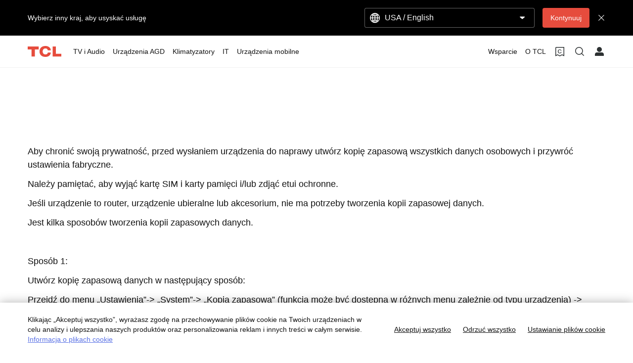

--- FILE ---
content_type: text/html;charset=utf-8
request_url: https://www.tcl.com/pl/pl/support-mobile/rma/data-backup
body_size: 16239
content:

<!DOCTYPE html>
<html lang="pl-PL" data-i18n-dictionary-src="https://static-obg.tcl.com/libs/cq/i18n/dict.{locale}.json">
	<head>
	<meta charset="UTF-8"/>
	
		<title>Kopia zapasowa danych</title>
		<meta name="keywords"/>
		
		<meta name="title" content="Kopia zapasowa danych"/>
		
	
	
	
	<meta name="template" content="legal-page-template"/>
	<meta property="og:url" content="https://www.tcl.com/pl/pl/support-mobile/rma/data-backup"/>
	<meta property="og:title" content="Kopia zapasowa danych"/>
	
	<meta property="og:image" content="https://static-obg.tcl.com/content/dam/brandsite/it-resources/third-party/tcl-share.jpg"/>
	<meta property="og:image:alt" content="TCL Official Website"/>
	<meta property="og:image:width" content="1920"/>
	<meta property="og:image:height" content="1080"/>
	<meta property="og:type" content="website"/>
	<meta property="og:locale" content="pl_PL"/>
	
	
	
	<meta name="twitter:title" content="Kopia zapasowa danych"/>
	
	<meta name="twitter:image" content="https://static-obg.tcl.com/content/dam/brandsite/it-resources/third-party/tcl-share.jpg"/>
	<meta name="twitter:image:alt" content="TCL Official Website"/>
	
	
	
	
	
	
	
	
	<meta name="viewport" content="width=device-width, initial-scale=1.0, maximum-scale=1.0, user-scalable=0"/>
	
	<link rel="shortcut icon" href="//static-obg.tcl.com/etc.clientlibs/brandsite/clientlibs/clientlib-base/resources/images/tcllogo.ico" type="image/x-icon"/>
	<link rel="icon" href="//static-obg.tcl.com/etc.clientlibs/brandsite/clientlibs/clientlib-base/resources/images/tcllogo.gif" type="image/gif"/>

	
	<link rel="canonical" href="https://www.tcl.com/pl/pl/support-mobile/rma/data-backup"/>
	<link rel="alternate" hreflang="en-gb" href="https://www.tcl.com/uk/en/support-mobile/rma/data-backup"> 
<link rel="alternate" hreflang="en-ie" href="https://www.tcl.com/ie/en/support-mobile/rma/data-backup"> 
<link rel="alternate" hreflang="fr-fr" href="https://www.tcl.com/fr/fr/support-mobile/rma/data-backup"> 
<link rel="alternate" hreflang="fr" href="https://www.tcl.com/fr/fr/support-mobile/rma/data-backup"> 
<link rel="alternate" hreflang="nl-nl" href="https://www.tcl.com/nl/nl/support-mobile/rma/data-backup"> 
<link rel="alternate" hreflang="it-it" href="https://www.tcl.com/it/it/support-mobile/rma/data-backup"> 
<link rel="alternate" hreflang="it" href="https://www.tcl.com/it/it/support-mobile/rma/data-backup"> 
<link rel="alternate" hreflang="es-es" href="https://www.tcl.com/es/es/support-mobile/rma/data-backup"> 
<link rel="alternate" hreflang="pl-pl" href="https://www.tcl.com/pl/pl/support-mobile/rma/data-backup"> 
<link rel="alternate" hreflang="pl" href="https://www.tcl.com/pl/pl/support-mobile/rma/data-backup"> 
<link rel="alternate" hreflang="cs-cz" href="https://www.tcl.com/cz/cs/support-mobile/rma/data-backup"> 
<link rel="alternate" hreflang="cs" href="https://www.tcl.com/cz/cs/support-mobile/rma/data-backup"> 
<link rel="alternate" hreflang="pt-pt" href="https://www.tcl.com/pt/pt/support-mobile/rma/data-backup"> 
<link rel="alternate" hreflang="el-gr" href="https://www.tcl.com/gr/el/support-mobile/rma/data-backup"> 
<link rel="alternate" hreflang="el" href="https://www.tcl.com/gr/el/support-mobile/rma/data-backup"> 
<link rel="alternate" hreflang="sk-sk" href="https://www.tcl.com/sk/sk/support-mobile/rma/data-backup"> 
<link rel="alternate" hreflang="sk" href="https://www.tcl.com/sk/sk/support-mobile/rma/data-backup"> 
<link rel="alternate" hreflang="hu-hu" href="https://www.tcl.com/hu/hu/support-mobile/rma/data-backup"> 
<link rel="alternate" hreflang="hu" href="https://www.tcl.com/hu/hu/support-mobile/rma/data-backup"> 
<link rel="alternate" hreflang="sr-rs" href="https://www.tcl.com/rs/sr/support-mobile/rma/data-backup"> 
<link rel="alternate" hreflang="sr" href="https://www.tcl.com/rs/sr/support-mobile/rma/data-backup"> 
<link rel="alternate" hreflang="x-default" href="https://www.tcl.com/pl/pl/support-mobile/rma/data-backup"> 


	
	<script src="/content/brandsite/pl/pl/support-mobile/rma/data-backup/jcr:content.vendorlibs.json"></script>
	
	
		
    
<link rel="stylesheet" href="//static-obg.tcl.com/etc.clientlibs/brandsite/clientlibs/clientlib-font/pl.min.b4b2fb7712c2a476a989ab17b1ccab3c.css" type="text/css">



	

	


    
<link rel="stylesheet" href="//static-obg.tcl.com/etc.clientlibs/brandsite/clientlibs/clientlib-base.min.bb9f00fc5474ec74dec7066adf6b77a3.css" type="text/css">
<script src="//static-obg.tcl.com/etc.clientlibs/clientlibs/granite/jquery.min.7da73cb87835f8968bf5793932978526.js"></script>
<script src="//static-obg.tcl.com/etc.clientlibs/brandsite/clientlibs/clientlib-base.min.1df7af350752b43db8d553b73a0d94f6.js"></script>







	
    
    

    

    
    
    
<link rel="stylesheet" href="//static-obg.tcl.com/etc.clientlibs/brandsite/clientlibs/components/common/navigation.min.354d893f12b15739d8d04e08e8defdb4.css" type="text/css">
<link rel="stylesheet" href="//static-obg.tcl.com/etc.clientlibs/brandsite/clientlibs/components/common/get-sub-region.min.afd44adc2662feca839038bac7b2a49f.css" type="text/css">
<link rel="stylesheet" href="//static-obg.tcl.com/etc.clientlibs/brandsite/clientlibs/components/common/header.min.e56da8c9411b1c3cac92842fe11fc89f.css" type="text/css">
<link rel="stylesheet" href="//static-obg.tcl.com/etc.clientlibs/brandsite/clientlibs/components/general/rte.min.b96f7ff13dae41753892441e1fd2556a.css" type="text/css">



    

	

	
	
		
    
<link rel="stylesheet" href="//static-obg.tcl.com/etc.clientlibs/brandsite/clientlibs/plugins/videojs.min.ae31d948786fa7e2bf9d8e9c9e020119.css" type="text/css">



		
		
		
		
		
		
		
		
		
		
	

	
	
		
	

	
	<script type="application/ld+json">
{
"@context": "https://schema.org",
"@type": "WebSite",
"name": "TCL",
"alternateName": ["TCL Official", "TCL Electronics", "TCL Brand","tcl.com"],
"url": "https://www.tcl.com/"
}
</script>

	
	<script type="application/ld+json">{"@type":"Organization","logo":"/etc.clientlibs/brandsite/clientlibs/clientlib-base/resources/images/tcllogo.ico","@context":"https://schema.org","url":"https://www.tcl.com/pl/pl/support-mobile/rma/data-backup"}</script>

	
	

	
	
</head>
	<body class="page basicpage" id="page-eecab326f4">
		
		
		
			
			
    
<script src="//static-obg.tcl.com/etc.clientlibs/brandsite/clientlibs/clientlib-base-body.min.d29c2b5070006f515df9f9e4d273f894.js"></script>



			
			<input type="hidden" name="rootPath" id="rootPath" value="/pl/pl"/>
			<input type="hidden" name="rootRes" id="rootRes" value="/content/brandsite/pl/pl"/>
			<input type="hidden" name="siteName" id="siteName" value="Poland / Polski"/>
			<input type="hidden" name="regionName" id="regionName" value="Global"/>
			<input type="hidden" name="countryCode" id="countryCode" value="PL"/>
			<input type="hidden" name="languageCode" id="languageCode" value="pl"/>
			<input type="hidden" name="areaCode" id="areaCode" value="+48"/>
			<script type="text/javascript">
				Granite.I18n.setLocale(document.getElementById('languageCode').value);
			</script>
			




			



			
<div class="root container responsivegrid">

    
    
    
    <div id="container-4b7ef8fe64" class="cmp-container">
        
        <div class="container responsivegrid">

    
    
    
    <div id="container-bfefabb468" class="cmp-container">
        
        <div class="experiencefragment">
<div id="experiencefragment-9e882eaffa" class="cmp-experiencefragment cmp-experiencefragment--header">


    
    <div id="container-554b8e6975" class="cmp-container">
        


<div class="aem-Grid aem-Grid--12 aem-Grid--default--12 ">
    
    <div class="select-country aem-GridColumn aem-GridColumn--default--12">
	<input type="hidden" id="allSiteList" value="{&#34;AD&#34;:[{&#34;name&#34;:&#34;Europe/ English&#34;,&#34;link&#34;:&#34;/eu/en&#34;}],&#34;AE&#34;:[{&#34;name&#34;:&#34;Gulf / English&#34;,&#34;link&#34;:&#34;/gulf/en&#34;},{&#34;name&#34;:&#34;Gulf / العربية&#34;,&#34;link&#34;:&#34;/gulf/ar&#34;}],&#34;AG&#34;:[{&#34;name&#34;:&#34;Latin / Español&#34;,&#34;link&#34;:&#34;/latin/es&#34;},{&#34;name&#34;:&#34;Latin / English&#34;,&#34;link&#34;:&#34;/latin/en&#34;}],&#34;AL&#34;:[{&#34;name&#34;:&#34;Europe/ English&#34;,&#34;link&#34;:&#34;/eu/en&#34;}],&#34;AM&#34;:[{&#34;name&#34;:&#34;Asia / English&#34;,&#34;link&#34;:&#34;/asia/en&#34;},{&#34;name&#34;:&#34;Asia / Pусский&#34;,&#34;link&#34;:&#34;/asia/ru&#34;}],&#34;AO&#34;:[{&#34;name&#34;:&#34;TCL West Africa / English&#34;,&#34;link&#34;:&#34;/westafrica/en&#34;},{&#34;name&#34;:&#34;TCL West Africa / Français&#34;,&#34;link&#34;:&#34;/westafrica/fr&#34;}],&#34;AR&#34;:[{&#34;name&#34;:&#34;Argentina / Español&#34;,&#34;link&#34;:&#34;/ar/es&#34;}],&#34;AT&#34;:[{&#34;name&#34;:&#34;Austria / Deutsch&#34;,&#34;link&#34;:&#34;/at/de&#34;}],&#34;AU&#34;:[{&#34;name&#34;:&#34;Australia / English&#34;,&#34;link&#34;:&#34;/au/en&#34;}],&#34;AW&#34;:[{&#34;name&#34;:&#34;Latin / Español&#34;,&#34;link&#34;:&#34;/latin/es&#34;},{&#34;name&#34;:&#34;Latin / English&#34;,&#34;link&#34;:&#34;/latin/en&#34;}],&#34;AX&#34;:[{&#34;name&#34;:&#34;Europe/ English&#34;,&#34;link&#34;:&#34;/eu/en&#34;}],&#34;AZ&#34;:[{&#34;name&#34;:&#34;Asia / English&#34;,&#34;link&#34;:&#34;/asia/en&#34;},{&#34;name&#34;:&#34;Asia / Pусский&#34;,&#34;link&#34;:&#34;/asia/ru&#34;}],&#34;BA&#34;:[{&#34;name&#34;:&#34;Europe/ English&#34;,&#34;link&#34;:&#34;/eu/en&#34;}],&#34;BB&#34;:[{&#34;name&#34;:&#34;Latin / Español&#34;,&#34;link&#34;:&#34;/latin/es&#34;},{&#34;name&#34;:&#34;Latin / English&#34;,&#34;link&#34;:&#34;/latin/en&#34;}],&#34;BE&#34;:[{&#34;name&#34;:&#34;Belgium / Français&#34;,&#34;link&#34;:&#34;/be/fr&#34;},{&#34;name&#34;:&#34;Belgium / Nederlands&#34;,&#34;link&#34;:&#34;/be/nl&#34;}],&#34;BF&#34;:[{&#34;name&#34;:&#34;TCL West Africa / English&#34;,&#34;link&#34;:&#34;/westafrica/en&#34;},{&#34;name&#34;:&#34;TCL West Africa / Français&#34;,&#34;link&#34;:&#34;/westafrica/fr&#34;}],&#34;BG&#34;:[{&#34;name&#34;:&#34;Bulgaria / български&#34;,&#34;link&#34;:&#34;/bg/bg&#34;}],&#34;BH&#34;:[{&#34;name&#34;:&#34;Gulf / English&#34;,&#34;link&#34;:&#34;/gulf/en&#34;},{&#34;name&#34;:&#34;Gulf / العربية&#34;,&#34;link&#34;:&#34;/gulf/ar&#34;}],&#34;BJ&#34;:[{&#34;name&#34;:&#34;TCL West Africa / English&#34;,&#34;link&#34;:&#34;/westafrica/en&#34;},{&#34;name&#34;:&#34;TCL West Africa / Français&#34;,&#34;link&#34;:&#34;/westafrica/fr&#34;}],&#34;BO&#34;:[{&#34;name&#34;:&#34;Latin / Español&#34;,&#34;link&#34;:&#34;/latin/es&#34;},{&#34;name&#34;:&#34;Latin / English&#34;,&#34;link&#34;:&#34;/latin/en&#34;}],&#34;BR&#34;:[{&#34;name&#34;:&#34;Brazil / Português&#34;,&#34;link&#34;:&#34;/br/pt&#34;}],&#34;BY&#34;:[{&#34;name&#34;:&#34;Belarus / Pусский&#34;,&#34;link&#34;:&#34;/by/be&#34;}],&#34;BZ&#34;:[{&#34;name&#34;:&#34;Latin / Español&#34;,&#34;link&#34;:&#34;/latin/es&#34;},{&#34;name&#34;:&#34;Latin / English&#34;,&#34;link&#34;:&#34;/latin/en&#34;}],&#34;CA&#34;:[{&#34;name&#34;:&#34;Canada / English&#34;,&#34;link&#34;:&#34;/ca/en&#34;}],&#34;CH&#34;:[{&#34;name&#34;:&#34;Switzerland / Deutsch&#34;,&#34;link&#34;:&#34;/ch/de&#34;},{&#34;name&#34;:&#34;Switzerland / English&#34;,&#34;link&#34;:&#34;/ch/en&#34;}],&#34;CI&#34;:[{&#34;name&#34;:&#34;TCL West Africa / English&#34;,&#34;link&#34;:&#34;/westafrica/en&#34;},{&#34;name&#34;:&#34;TCL West Africa / Français&#34;,&#34;link&#34;:&#34;/westafrica/fr&#34;}],&#34;CN&#34;:[{&#34;name&#34;:&#34;China / 简体中文&#34;,&#34;link&#34;:&#34;/cn/zh&#34;}],&#34;CO&#34;:[{&#34;name&#34;:&#34;Colombia / Español&#34;,&#34;link&#34;:&#34;/co/es&#34;},{&#34;name&#34;:&#34;Colombia / English&#34;,&#34;link&#34;:&#34;/co/en&#34;}],&#34;CR&#34;:[{&#34;name&#34;:&#34;Latin / Español&#34;,&#34;link&#34;:&#34;/latin/es&#34;},{&#34;name&#34;:&#34;Latin / English&#34;,&#34;link&#34;:&#34;/latin/en&#34;}],&#34;CW&#34;:[{&#34;name&#34;:&#34;Latin / Español&#34;,&#34;link&#34;:&#34;/latin/es&#34;},{&#34;name&#34;:&#34;Latin / English&#34;,&#34;link&#34;:&#34;/latin/en&#34;}],&#34;CY&#34;:[{&#34;name&#34;:&#34;Europe/ English&#34;,&#34;link&#34;:&#34;/eu/en&#34;}],&#34;CZ&#34;:[{&#34;name&#34;:&#34;Czech Republic / Česky&#34;,&#34;link&#34;:&#34;/cz/cs&#34;}],&#34;DE&#34;:[{&#34;name&#34;:&#34;Germany / Deutsch&#34;,&#34;link&#34;:&#34;/de/de&#34;}],&#34;DK&#34;:[{&#34;name&#34;:&#34;Denmark / Dansk&#34;,&#34;link&#34;:&#34;/dk/da&#34;}],&#34;DO&#34;:[{&#34;name&#34;:&#34;Latin / Español&#34;,&#34;link&#34;:&#34;/latin/es&#34;},{&#34;name&#34;:&#34;Latin / English&#34;,&#34;link&#34;:&#34;/latin/en&#34;}],&#34;DZ&#34;:[{&#34;name&#34;:&#34;TCL North Africa / English&#34;,&#34;link&#34;:&#34;/northafrica/en&#34;},{&#34;name&#34;:&#34;TCL North Africa / العربية&#34;,&#34;link&#34;:&#34;/northafrica/ar&#34;},{&#34;name&#34;:&#34;TCL North Africa / Français&#34;,&#34;link&#34;:&#34;/northafrica/fr&#34;}],&#34;EC&#34;:[{&#34;name&#34;:&#34;Ecuador / Español&#34;,&#34;link&#34;:&#34;/ec/es&#34;}],&#34;EE&#34;:[{&#34;name&#34;:&#34;Estonia / Eestlane&#34;,&#34;link&#34;:&#34;/ee/et&#34;}],&#34;EG&#34;:[{&#34;name&#34;:&#34;TCL North Africa / English&#34;,&#34;link&#34;:&#34;/northafrica/en&#34;},{&#34;name&#34;:&#34;TCL North Africa / العربية&#34;,&#34;link&#34;:&#34;/northafrica/ar&#34;},{&#34;name&#34;:&#34;TCL North Africa / Français&#34;,&#34;link&#34;:&#34;/northafrica/fr&#34;}],&#34;ES&#34;:[{&#34;name&#34;:&#34;Spain / Español&#34;,&#34;link&#34;:&#34;/es/es&#34;}],&#34;ET&#34;:[{&#34;name&#34;:&#34;TCL East Africa / English&#34;,&#34;link&#34;:&#34;/eastafrica/en&#34;}],&#34;FI&#34;:[{&#34;name&#34;:&#34;Finland / Suomalainen&#34;,&#34;link&#34;:&#34;/fi/fi&#34;}],&#34;FO&#34;:[{&#34;name&#34;:&#34;Europe/ English&#34;,&#34;link&#34;:&#34;/eu/en&#34;}],&#34;FR&#34;:[{&#34;name&#34;:&#34;France / Français&#34;,&#34;link&#34;:&#34;/fr/fr&#34;}],&#34;GB&#34;:[{&#34;name&#34;:&#34;UK / English&#34;,&#34;link&#34;:&#34;/uk/en&#34;}],&#34;GD&#34;:[{&#34;name&#34;:&#34;Latin / Español&#34;,&#34;link&#34;:&#34;/latin/es&#34;},{&#34;name&#34;:&#34;Latin / English&#34;,&#34;link&#34;:&#34;/latin/en&#34;}],&#34;GE&#34;:[{&#34;name&#34;:&#34;Georgia / Pусский&#34;,&#34;link&#34;:&#34;/ge/ru&#34;}],&#34;GG&#34;:[{&#34;name&#34;:&#34;Europe/ English&#34;,&#34;link&#34;:&#34;/eu/en&#34;}],&#34;GH&#34;:[{&#34;name&#34;:&#34;TCL West Africa / English&#34;,&#34;link&#34;:&#34;/westafrica/en&#34;},{&#34;name&#34;:&#34;TCL West Africa / Français&#34;,&#34;link&#34;:&#34;/westafrica/fr&#34;}],&#34;GL&#34;:[{&#34;name&#34;:&#34;Europe/ English&#34;,&#34;link&#34;:&#34;/eu/en&#34;}],&#34;GM&#34;:[{&#34;name&#34;:&#34;TCL West Africa / English&#34;,&#34;link&#34;:&#34;/westafrica/en&#34;},{&#34;name&#34;:&#34;TCL West Africa / Français&#34;,&#34;link&#34;:&#34;/westafrica/fr&#34;}],&#34;GN&#34;:[{&#34;name&#34;:&#34;TCL West Africa / English&#34;,&#34;link&#34;:&#34;/westafrica/en&#34;},{&#34;name&#34;:&#34;TCL West Africa / Français&#34;,&#34;link&#34;:&#34;/westafrica/fr&#34;}],&#34;GR&#34;:[{&#34;name&#34;:&#34;Greece / Ελληνικά&#34;,&#34;link&#34;:&#34;/gr/el&#34;}],&#34;GT&#34;:[{&#34;name&#34;:&#34;Latin / Español&#34;,&#34;link&#34;:&#34;/latin/es&#34;},{&#34;name&#34;:&#34;Latin / English&#34;,&#34;link&#34;:&#34;/latin/en&#34;}],&#34;GY&#34;:[{&#34;name&#34;:&#34;Latin / Español&#34;,&#34;link&#34;:&#34;/latin/es&#34;},{&#34;name&#34;:&#34;Latin / English&#34;,&#34;link&#34;:&#34;/latin/en&#34;}],&#34;HK&#34;:[{&#34;name&#34;:&#34;Hong Kong, China / 繁體中文&#34;,&#34;link&#34;:&#34;/hk/zh-hk&#34;},{&#34;name&#34;:&#34;Hong Kong, China / English&#34;,&#34;link&#34;:&#34;/hk/en&#34;}],&#34;HN&#34;:[{&#34;name&#34;:&#34;Latin / Español&#34;,&#34;link&#34;:&#34;/latin/es&#34;},{&#34;name&#34;:&#34;Latin / English&#34;,&#34;link&#34;:&#34;/latin/en&#34;}],&#34;HR&#34;:[{&#34;name&#34;:&#34;Croatia / Hrvatski&#34;,&#34;link&#34;:&#34;/hr/hr&#34;}],&#34;HT&#34;:[{&#34;name&#34;:&#34;Latin / Español&#34;,&#34;link&#34;:&#34;/latin/es&#34;},{&#34;name&#34;:&#34;Latin / English&#34;,&#34;link&#34;:&#34;/latin/en&#34;}],&#34;HU&#34;:[{&#34;name&#34;:&#34;Hungary / Magyar&#34;,&#34;link&#34;:&#34;/hu/hu&#34;}],&#34;ID&#34;:[{&#34;name&#34;:&#34;Indonesia / Bahasa Indonesia&#34;,&#34;link&#34;:&#34;/id/id&#34;}],&#34;IE&#34;:[{&#34;name&#34;:&#34;Ireland / English&#34;,&#34;link&#34;:&#34;/ie/en&#34;}],&#34;IL&#34;:[{&#34;name&#34;:&#34;Israel / English&#34;,&#34;link&#34;:&#34;/il/en&#34;}],&#34;IM&#34;:[{&#34;name&#34;:&#34;Europe/ English&#34;,&#34;link&#34;:&#34;/eu/en&#34;}],&#34;IN&#34;:[{&#34;name&#34;:&#34;India / English&#34;,&#34;link&#34;:&#34;/in/en&#34;}],&#34;IQ&#34;:[{&#34;name&#34;:&#34;Iraq / English&#34;,&#34;link&#34;:&#34;/iq/en&#34;}],&#34;IS&#34;:[{&#34;name&#34;:&#34;Europe/ English&#34;,&#34;link&#34;:&#34;/eu/en&#34;}],&#34;IT&#34;:[{&#34;name&#34;:&#34;Italy / Italiano&#34;,&#34;link&#34;:&#34;/it/it&#34;}],&#34;JE&#34;:[{&#34;name&#34;:&#34;Europe/ English&#34;,&#34;link&#34;:&#34;/eu/en&#34;}],&#34;JM&#34;:[{&#34;name&#34;:&#34;Latin / Español&#34;,&#34;link&#34;:&#34;/latin/es&#34;},{&#34;name&#34;:&#34;Latin / English&#34;,&#34;link&#34;:&#34;/latin/en&#34;}],&#34;JO&#34;:[{&#34;name&#34;:&#34;Levant / English&#34;,&#34;link&#34;:&#34;/levant/en&#34;},{&#34;name&#34;:&#34;TCL Levant / العربية&#34;,&#34;link&#34;:&#34;/levant/ar&#34;}],&#34;JP&#34;:[{&#34;name&#34;:&#34;Japan / 日本語&#34;,&#34;link&#34;:&#34;/jp/ja&#34;}],&#34;KE&#34;:[{&#34;name&#34;:&#34;TCL East Africa / English&#34;,&#34;link&#34;:&#34;/eastafrica/en&#34;}],&#34;KG&#34;:[{&#34;name&#34;:&#34;Asia / English&#34;,&#34;link&#34;:&#34;/asia/en&#34;},{&#34;name&#34;:&#34;Asia / Pусский&#34;,&#34;link&#34;:&#34;/asia/ru&#34;}],&#34;KH&#34;:[{&#34;name&#34;:&#34;Asia / English&#34;,&#34;link&#34;:&#34;/asia/en&#34;},{&#34;name&#34;:&#34;Asia / Pусский&#34;,&#34;link&#34;:&#34;/asia/ru&#34;}],&#34;KN&#34;:[{&#34;name&#34;:&#34;Latin / Español&#34;,&#34;link&#34;:&#34;/latin/es&#34;},{&#34;name&#34;:&#34;Latin / English&#34;,&#34;link&#34;:&#34;/latin/en&#34;}],&#34;KR&#34;:[{&#34;name&#34;:&#34;Korea / 한국어&#34;,&#34;link&#34;:&#34;/kr/ko&#34;},{&#34;name&#34;:&#34;Korea / English&#34;,&#34;link&#34;:&#34;/kr/en&#34;}],&#34;KW&#34;:[{&#34;name&#34;:&#34;Gulf / English&#34;,&#34;link&#34;:&#34;/gulf/en&#34;},{&#34;name&#34;:&#34;Gulf / العربية&#34;,&#34;link&#34;:&#34;/gulf/ar&#34;}],&#34;KZ&#34;:[{&#34;name&#34;:&#34;Kazakhstan / Pусский&#34;,&#34;link&#34;:&#34;/kz/ru&#34;},{&#34;name&#34;:&#34;Kazakhstan / English&#34;,&#34;link&#34;:&#34;/kz/en&#34;}],&#34;LA&#34;:[{&#34;name&#34;:&#34;Asia / English&#34;,&#34;link&#34;:&#34;/asia/en&#34;},{&#34;name&#34;:&#34;Asia / Pусский&#34;,&#34;link&#34;:&#34;/asia/ru&#34;}],&#34;LB&#34;:[{&#34;name&#34;:&#34;Levant / English&#34;,&#34;link&#34;:&#34;/levant/en&#34;},{&#34;name&#34;:&#34;TCL Levant / العربية&#34;,&#34;link&#34;:&#34;/levant/ar&#34;}],&#34;LC&#34;:[{&#34;name&#34;:&#34;Latin / Español&#34;,&#34;link&#34;:&#34;/latin/es&#34;},{&#34;name&#34;:&#34;Latin / English&#34;,&#34;link&#34;:&#34;/latin/en&#34;}],&#34;LI&#34;:[{&#34;name&#34;:&#34;Europe/ English&#34;,&#34;link&#34;:&#34;/eu/en&#34;}],&#34;LK&#34;:[{&#34;name&#34;:&#34;Asia / English&#34;,&#34;link&#34;:&#34;/asia/en&#34;},{&#34;name&#34;:&#34;Asia / Pусский&#34;,&#34;link&#34;:&#34;/asia/ru&#34;}],&#34;LT&#34;:[{&#34;name&#34;:&#34;Europe/ English&#34;,&#34;link&#34;:&#34;/eu/en&#34;}],&#34;LU&#34;:[{&#34;name&#34;:&#34;Europe/ English&#34;,&#34;link&#34;:&#34;/eu/en&#34;}],&#34;LV&#34;:[{&#34;name&#34;:&#34;Europe/ English&#34;,&#34;link&#34;:&#34;/eu/en&#34;}],&#34;LY&#34;:[{&#34;name&#34;:&#34;TCL North Africa / English&#34;,&#34;link&#34;:&#34;/northafrica/en&#34;},{&#34;name&#34;:&#34;TCL North Africa / العربية&#34;,&#34;link&#34;:&#34;/northafrica/ar&#34;},{&#34;name&#34;:&#34;TCL North Africa / Français&#34;,&#34;link&#34;:&#34;/northafrica/fr&#34;}],&#34;MA&#34;:[{&#34;name&#34;:&#34;TCL Morocco / Français&#34;,&#34;link&#34;:&#34;/ma/fr&#34;}],&#34;MC&#34;:[{&#34;name&#34;:&#34;Europe/ English&#34;,&#34;link&#34;:&#34;/eu/en&#34;}],&#34;MD&#34;:[{&#34;name&#34;:&#34;Europe/ English&#34;,&#34;link&#34;:&#34;/eu/en&#34;}],&#34;ME&#34;:[{&#34;name&#34;:&#34;Europe/ English&#34;,&#34;link&#34;:&#34;/eu/en&#34;}],&#34;MG&#34;:[{&#34;name&#34;:&#34;TCL South Africa / English&#34;,&#34;link&#34;:&#34;/southafrica/en&#34;}],&#34;MK&#34;:[{&#34;name&#34;:&#34;Macedonia / Macedonian&#34;,&#34;link&#34;:&#34;/mk/mk&#34;}],&#34;ML&#34;:[{&#34;name&#34;:&#34;TCL West Africa / English&#34;,&#34;link&#34;:&#34;/westafrica/en&#34;},{&#34;name&#34;:&#34;TCL West Africa / Français&#34;,&#34;link&#34;:&#34;/westafrica/fr&#34;}],&#34;MN&#34;:[{&#34;name&#34;:&#34;Mongolia / Монгол&#34;,&#34;link&#34;:&#34;/mn/mn&#34;},{&#34;name&#34;:&#34;Mongolia / English&#34;,&#34;link&#34;:&#34;/mn/en&#34;}],&#34;MT&#34;:[{&#34;name&#34;:&#34;Europe/ English&#34;,&#34;link&#34;:&#34;/eu/en&#34;}],&#34;MU&#34;:[{&#34;name&#34;:&#34;TCL South Africa / English&#34;,&#34;link&#34;:&#34;/southafrica/en&#34;}],&#34;MV&#34;:[{&#34;name&#34;:&#34;Asia / English&#34;,&#34;link&#34;:&#34;/asia/en&#34;},{&#34;name&#34;:&#34;Asia / Pусский&#34;,&#34;link&#34;:&#34;/asia/ru&#34;}],&#34;MX&#34;:[{&#34;name&#34;:&#34;Mexico / Español&#34;,&#34;link&#34;:&#34;/mx/es&#34;}],&#34;MY&#34;:[{&#34;name&#34;:&#34;Malaysia / English&#34;,&#34;link&#34;:&#34;/my/en&#34;}],&#34;MZ&#34;:[{&#34;name&#34;:&#34;TCL South Africa / English&#34;,&#34;link&#34;:&#34;/southafrica/en&#34;}],&#34;NA&#34;:[{&#34;name&#34;:&#34;TCL South Africa / English&#34;,&#34;link&#34;:&#34;/southafrica/en&#34;}],&#34;NG&#34;:[{&#34;name&#34;:&#34;TCL West Africa / English&#34;,&#34;link&#34;:&#34;/westafrica/en&#34;},{&#34;name&#34;:&#34;TCL West Africa / Français&#34;,&#34;link&#34;:&#34;/westafrica/fr&#34;}],&#34;NI&#34;:[{&#34;name&#34;:&#34;Latin / Español&#34;,&#34;link&#34;:&#34;/latin/es&#34;},{&#34;name&#34;:&#34;Latin / English&#34;,&#34;link&#34;:&#34;/latin/en&#34;}],&#34;NL&#34;:[{&#34;name&#34;:&#34;Netherlands / Nederlands&#34;,&#34;link&#34;:&#34;/nl/nl&#34;}],&#34;NO&#34;:[{&#34;name&#34;:&#34;Norway / Norsk språk&#34;,&#34;link&#34;:&#34;/no/nb&#34;}],&#34;NP&#34;:[{&#34;name&#34;:&#34;Asia / English&#34;,&#34;link&#34;:&#34;/asia/en&#34;},{&#34;name&#34;:&#34;Asia / Pусский&#34;,&#34;link&#34;:&#34;/asia/ru&#34;}],&#34;OM&#34;:[{&#34;name&#34;:&#34;Gulf / English&#34;,&#34;link&#34;:&#34;/gulf/en&#34;},{&#34;name&#34;:&#34;Gulf / العربية&#34;,&#34;link&#34;:&#34;/gulf/ar&#34;}],&#34;PA&#34;:[{&#34;name&#34;:&#34;Latin / Español&#34;,&#34;link&#34;:&#34;/latin/es&#34;},{&#34;name&#34;:&#34;Latin / English&#34;,&#34;link&#34;:&#34;/latin/en&#34;}],&#34;PE&#34;:[{&#34;name&#34;:&#34;Peru / Español&#34;,&#34;link&#34;:&#34;/pe/es&#34;}],&#34;PF&#34;:[{&#34;name&#34;:&#34;French Polynesia / Le français&#34;,&#34;link&#34;:&#34;/pf/fr&#34;}],&#34;PH&#34;:[{&#34;name&#34;:&#34;Philippines / English&#34;,&#34;link&#34;:&#34;/ph/en&#34;}],&#34;PK&#34;:[{&#34;name&#34;:&#34;Pakistan / English&#34;,&#34;link&#34;:&#34;/pk/en&#34;}],&#34;PL&#34;:[{&#34;name&#34;:&#34;Poland / Polski&#34;,&#34;link&#34;:&#34;/pl/pl&#34;}],&#34;PS&#34;:[{&#34;name&#34;:&#34;Levant / English&#34;,&#34;link&#34;:&#34;/levant/en&#34;},{&#34;name&#34;:&#34;TCL Levant / العربية&#34;,&#34;link&#34;:&#34;/levant/ar&#34;}],&#34;PT&#34;:[{&#34;name&#34;:&#34;Portugal / Português&#34;,&#34;link&#34;:&#34;/pt/pt&#34;}],&#34;PY&#34;:[{&#34;name&#34;:&#34;Paraguay / Spanish&#34;,&#34;link&#34;:&#34;/py/es&#34;},{&#34;name&#34;:&#34; Paraguay / Spanish&#34;,&#34;link&#34;:&#34;/py/es&#34;}],&#34;QA&#34;:[{&#34;name&#34;:&#34;Gulf / English&#34;,&#34;link&#34;:&#34;/gulf/en&#34;},{&#34;name&#34;:&#34;Gulf / العربية&#34;,&#34;link&#34;:&#34;/gulf/ar&#34;}],&#34;RO&#34;:[{&#34;name&#34;:&#34;Romania / Românesc&#34;,&#34;link&#34;:&#34;/ro/ro&#34;}],&#34;RS&#34;:[{&#34;name&#34;:&#34;Serbia / Srpski&#34;,&#34;link&#34;:&#34;/rs/sr&#34;}],&#34;RU&#34;:[{&#34;name&#34;:&#34;Russia / Pусский&#34;,&#34;link&#34;:&#34;/ru/ru&#34;}],&#34;SA&#34;:[{&#34;name&#34;:&#34;Saudi Arabia / English&#34;,&#34;link&#34;:&#34;/sa/en&#34;},{&#34;name&#34;:&#34;Saudi Arabia / العربية&#34;,&#34;link&#34;:&#34;/sa/ar&#34;}],&#34;SE&#34;:[{&#34;name&#34;:&#34;Sweden / Svenska&#34;,&#34;link&#34;:&#34;/se/sv&#34;}],&#34;SG&#34;:[{&#34;name&#34;:&#34;Singapore / English&#34;,&#34;link&#34;:&#34;/sg/en&#34;}],&#34;SI&#34;:[{&#34;name&#34;:&#34;Slovenia / Slovenija&#34;,&#34;link&#34;:&#34;/sl/sl&#34;}],&#34;SJ&#34;:[{&#34;name&#34;:&#34;Europe/ English&#34;,&#34;link&#34;:&#34;/eu/en&#34;}],&#34;SK&#34;:[{&#34;name&#34;:&#34;Slovakia / Slovensky&#34;,&#34;link&#34;:&#34;/sk/sk&#34;}],&#34;SM&#34;:[{&#34;name&#34;:&#34;Europe/ English&#34;,&#34;link&#34;:&#34;/eu/en&#34;}],&#34;SN&#34;:[{&#34;name&#34;:&#34;TCL West Africa / English&#34;,&#34;link&#34;:&#34;/westafrica/en&#34;},{&#34;name&#34;:&#34;TCL West Africa / Français&#34;,&#34;link&#34;:&#34;/westafrica/fr&#34;}],&#34;SO&#34;:[{&#34;name&#34;:&#34;TCL East Africa / English&#34;,&#34;link&#34;:&#34;/eastafrica/en&#34;}],&#34;SV&#34;:[{&#34;name&#34;:&#34;Latin / Español&#34;,&#34;link&#34;:&#34;/latin/es&#34;},{&#34;name&#34;:&#34;Latin / English&#34;,&#34;link&#34;:&#34;/latin/en&#34;}],&#34;TH&#34;:[{&#34;name&#34;:&#34;Thailand / ไทย&#34;,&#34;link&#34;:&#34;/th/th&#34;}],&#34;TJ&#34;:[{&#34;name&#34;:&#34;Asia / English&#34;,&#34;link&#34;:&#34;/asia/en&#34;},{&#34;name&#34;:&#34;Asia / Pусский&#34;,&#34;link&#34;:&#34;/asia/ru&#34;}],&#34;TM&#34;:[{&#34;name&#34;:&#34;Asia / English&#34;,&#34;link&#34;:&#34;/asia/en&#34;},{&#34;name&#34;:&#34;Asia / Pусский&#34;,&#34;link&#34;:&#34;/asia/ru&#34;}],&#34;TN&#34;:[{&#34;name&#34;:&#34;TCL North Africa / English&#34;,&#34;link&#34;:&#34;/northafrica/en&#34;},{&#34;name&#34;:&#34;TCL North Africa / العربية&#34;,&#34;link&#34;:&#34;/northafrica/ar&#34;},{&#34;name&#34;:&#34;TCL North Africa / Français&#34;,&#34;link&#34;:&#34;/northafrica/fr&#34;}],&#34;TR&#34;:[{&#34;name&#34;:&#34;Turkey / Turkish&#34;,&#34;link&#34;:&#34;/tr/tr&#34;},{&#34;name&#34;:&#34;Turkey / English&#34;,&#34;link&#34;:&#34;/tr/en&#34;},{&#34;name&#34;:&#34;Turkey / English&#34;,&#34;link&#34;:&#34;/tr/en&#34;}],&#34;TT&#34;:[{&#34;name&#34;:&#34;Latin / Español&#34;,&#34;link&#34;:&#34;/latin/es&#34;},{&#34;name&#34;:&#34;Latin / English&#34;,&#34;link&#34;:&#34;/latin/en&#34;}],&#34;TZ&#34;:[{&#34;name&#34;:&#34;TCL East Africa / English&#34;,&#34;link&#34;:&#34;/eastafrica/en&#34;}],&#34;UA&#34;:[{&#34;name&#34;:&#34;Ukraine / Українська&#34;,&#34;link&#34;:&#34;/ua/uk&#34;}],&#34;UG&#34;:[{&#34;name&#34;:&#34;TCL East Africa / English&#34;,&#34;link&#34;:&#34;/eastafrica/en&#34;}],&#34;US&#34;:[{&#34;name&#34;:&#34;USA / English&#34;,&#34;link&#34;:&#34;/us/en&#34;}],&#34;UY&#34;:[{&#34;name&#34;:&#34;Uruguay / Español&#34;,&#34;link&#34;:&#34;/uy/es&#34;}],&#34;UZ&#34;:[{&#34;name&#34;:&#34;Asia / English&#34;,&#34;link&#34;:&#34;/asia/en&#34;},{&#34;name&#34;:&#34;Asia / Pусский&#34;,&#34;link&#34;:&#34;/asia/ru&#34;}],&#34;VA&#34;:[{&#34;name&#34;:&#34;Europe/ English&#34;,&#34;link&#34;:&#34;/eu/en&#34;}],&#34;VC&#34;:[{&#34;name&#34;:&#34;Latin / Español&#34;,&#34;link&#34;:&#34;/latin/es&#34;},{&#34;name&#34;:&#34;Latin / English&#34;,&#34;link&#34;:&#34;/latin/en&#34;}],&#34;VE&#34;:[{&#34;name&#34;:&#34;Latin / Español&#34;,&#34;link&#34;:&#34;/latin/es&#34;},{&#34;name&#34;:&#34;Latin / English&#34;,&#34;link&#34;:&#34;/latin/en&#34;}],&#34;VN&#34;:[{&#34;name&#34;:&#34;Vietnam / Tiếng Việt&#34;,&#34;link&#34;:&#34;/vn/vi&#34;}],&#34;YE&#34;:[{&#34;name&#34;:&#34;Gulf / English&#34;,&#34;link&#34;:&#34;/gulf/en&#34;},{&#34;name&#34;:&#34;Gulf / العربية&#34;,&#34;link&#34;:&#34;/gulf/ar&#34;}],&#34;ZA&#34;:[{&#34;name&#34;:&#34;TCL South Africa / English&#34;,&#34;link&#34;:&#34;/southafrica/en&#34;}],&#34;ZM&#34;:[{&#34;name&#34;:&#34;TCL South Africa / English&#34;,&#34;link&#34;:&#34;/southafrica/en&#34;}],&#34;ZW&#34;:[{&#34;name&#34;:&#34;TCL South Africa / English&#34;,&#34;link&#34;:&#34;/southafrica/en&#34;}]}"/>
	<input type="hidden" id="chooseCountryLabel" value="Wybierz inny kraj, aby skorzystać z usługi"/>
	<input type="hidden" id="chooseCountryLink" value="https://www.tcl.com/choose-country"/>
	<div id="select-country-component" class="select-country-container hide">
		<div class="select-country-content">
			<div class="select-country-left">
				<span class="select-country-left-text">
					Wybierz inny kraj, aby usyskać usługę
				</span>
				<div class="close-button close-button-mobile"></div>
			</div>

			<div class="select-country-right">
				<div class="options-container">
					<div class="options-default-item-wrap">
						<span class="tcl-icon icon-Linear_earth"></span>
						<div class="default-item-text-container">
							<span></span>
						</div>
						<span class="default-item-icon default-item-icon-arrow"></span>
					</div>
					<ul class="options-items-wrapper hide">
					</ul>
				</div>
				<button class="continue-container-button">Kontynuuj</button>
				<div class="close-button close-button-pc"></div>
			</div>
		</div>
	</div>
</div>
<div class="header aem-GridColumn aem-GridColumn--default--12"><div id="url-path" urlPath="/content/experience-fragments/brandsite/pl/pl/header/master/jcr:content/root/header_516343983" style="display: none"></div><div id="common-header-root" property="{&#34;target&#34;:&#34;_self&#34;,&#34;pcLogo&#34;:&#34;//aws-obg-image-lb-1.tcl.com/content/dam/brandsite/it-resources/common/navigation/tcl-logo.svg&#34;,&#34;ssoSignIn&#34;:&#34;/accounts/sign-in&#34;,&#34;baseApiUrl&#34;:&#34;https://www.tcl.com/search-api&#34;,&#34;languageCode&#34;:&#34;pl&#34;,&#34;countryCode&#34;:&#34;PL&#34;,&#34;searchApiBaseUrl&#34;:&#34;https://brandsite-search.tcl.com/public/v1&#34;,&#34;recommendList&#34;:[],&#34;menus&#34;:[{&#34;children&#34;:[{&#34;type&#34;:&#34;flat&#34;,&#34;name&#34;:&#34;TV i Audio&#34;,&#34;link&#34;:&#34;&#34;,&#34;linkEventTrack&#34;:&#34;&#34;,&#34;target&#34;:&#34;_self&#34;,&#34;nofollow&#34;:false,&#34;isActive&#34;:false,&#34;children&#34;:[{&#34;name&#34;:&#34;Telewizory&#34;,&#34;alias&#34;:&#34;&#34;,&#34;link&#34;:&#34;/pl/pl/tvs&#34;,&#34;linkEventTrack&#34;:&#34;{\&#34;event_name\&#34;:\&#34;top_second_nav\&#34;,\&#34;event_parameters\&#34;:{\&#34;first_nav\&#34;:\&#34;TV i Audio\&#34;,\&#34;second_nav\&#34;:\&#34;Telewizory\&#34;}}&#34;,&#34;aliasLinkTrack&#34;:&#34;&#34;,&#34;target&#34;:&#34;_self&#34;,&#34;nofollow&#34;:false,&#34;card&#34;:&#34;//aws-obg-image-lb-5.tcl.com/content/dam/brandsite/region/europe/products/tv/c-series/c855/id-image/98-85/tcl-85-98-c855-keyvi-front.png?t=1711616843863&amp;w=800&#34;,&#34;desc&#34;:&#34;Typ telewizora&#34;,&#34;moreText&#34;:&#34;&#34;,&#34;moreLink&#34;:&#34;&#34;,&#34;isActive&#34;:false,&#34;height&#34;:&#34;0&#34;,&#34;children&#34;:[{&#34;name&#34;:&#34;Wszystkie telewizory&#34;,&#34;link&#34;:&#34;/pl/pl/tvs&#34;,&#34;linkEventTrack&#34;:&#34;{\&#34;event_name\&#34;:\&#34;top_third_nav\&#34;,\&#34;event_parameters\&#34;:{\&#34;first_nav\&#34;:\&#34;TV i Audio\&#34;,\&#34;second_nav\&#34;:\&#34;Telewizory\&#34;,\&#34;third_nav\&#34;:\&#34;Wszystkie telewizory\&#34;}}&#34;,&#34;target&#34;:&#34;_self&#34;,&#34;nofollow&#34;:false},{&#34;name&#34;:&#34;QD-Mini LED&#34;,&#34;link&#34;:&#34;/pl/pl/tvs?qd-mini-led&#34;,&#34;linkEventTrack&#34;:&#34;{\&#34;event_name\&#34;:\&#34;top_third_nav\&#34;,\&#34;event_parameters\&#34;:{\&#34;first_nav\&#34;:\&#34;TV i Audio\&#34;,\&#34;second_nav\&#34;:\&#34;Telewizory\&#34;,\&#34;third_nav\&#34;:\&#34;QD-Mini LED\&#34;}}&#34;,&#34;target&#34;:&#34;_self&#34;,&#34;nofollow&#34;:false},{&#34;name&#34;:&#34;NXTVISION&#34;,&#34;link&#34;:&#34;/pl/pl/tvs?nxtvision&#34;,&#34;linkEventTrack&#34;:&#34;{\&#34;event_name\&#34;:\&#34;top_third_nav\&#34;,\&#34;event_parameters\&#34;:{\&#34;first_nav\&#34;:\&#34;TV i Audio\&#34;,\&#34;second_nav\&#34;:\&#34;Telewizory\&#34;,\&#34;third_nav\&#34;:\&#34;NXTVISION\&#34;}}&#34;,&#34;target&#34;:&#34;_self&#34;,&#34;nofollow&#34;:false},{&#34;name&#34;:&#34;4K QLED (bez Mini LED)&#34;,&#34;link&#34;:&#34;/pl/pl/tvs?qled-tv&#34;,&#34;linkEventTrack&#34;:&#34;{\&#34;event_name\&#34;:\&#34;top_third_nav\&#34;,\&#34;event_parameters\&#34;:{\&#34;first_nav\&#34;:\&#34;TV i Audio\&#34;,\&#34;second_nav\&#34;:\&#34;Telewizory\&#34;,\&#34;third_nav\&#34;:\&#34;4K QLED (bez Mini LED)\&#34;}}&#34;,&#34;target&#34;:&#34;_self&#34;,&#34;nofollow&#34;:false},{&#34;name&#34;:&#34;4K LED (bez QLED)&#34;,&#34;link&#34;:&#34;/pl/pl/tvs?4k-led&#34;,&#34;linkEventTrack&#34;:&#34;{\&#34;event_name\&#34;:\&#34;top_third_nav\&#34;,\&#34;event_parameters\&#34;:{\&#34;first_nav\&#34;:\&#34;TV i Audio\&#34;,\&#34;second_nav\&#34;:\&#34;Telewizory\&#34;,\&#34;third_nav\&#34;:\&#34;4K LED (bez QLED)\&#34;}}&#34;,&#34;target&#34;:&#34;_self&#34;,&#34;nofollow&#34;:false},{&#34;name&#34;:&#34;Full HD&#34;,&#34;link&#34;:&#34;/pl/pl/tvs/full-hd-tv&#34;,&#34;linkEventTrack&#34;:&#34;{\&#34;event_name\&#34;:\&#34;top_third_nav\&#34;,\&#34;event_parameters\&#34;:{\&#34;first_nav\&#34;:\&#34;TV i Audio\&#34;,\&#34;second_nav\&#34;:\&#34;Telewizory\&#34;,\&#34;third_nav\&#34;:\&#34;Full HD\&#34;}}&#34;,&#34;target&#34;:&#34;_self&#34;,&#34;nofollow&#34;:false}]},{&#34;name&#34;:&#34;Rozmiar telewizora&#34;,&#34;alias&#34;:&#34;&#34;,&#34;link&#34;:&#34;/pl/pl/tvs&#34;,&#34;linkEventTrack&#34;:&#34;{\&#34;event_name\&#34;:\&#34;top_second_nav\&#34;,\&#34;event_parameters\&#34;:{\&#34;first_nav\&#34;:\&#34;TV i Audio\&#34;,\&#34;second_nav\&#34;:\&#34;Rozmiar telewizora\&#34;}}&#34;,&#34;aliasLinkTrack&#34;:&#34;&#34;,&#34;target&#34;:&#34;_self&#34;,&#34;nofollow&#34;:false,&#34;card&#34;:&#34;//aws-obg-image-lb-3.tcl.com/content/dam/brandsite/region/europe/products/tv/v-series/v6b/id-image/75/tcl-75-v6b-keyvi-front.png?t=1708307576948&amp;w=800&#34;,&#34;desc&#34;:&#34;Rozmiar telewizora&#34;,&#34;moreText&#34;:&#34;&#34;,&#34;moreLink&#34;:&#34;&#34;,&#34;isActive&#34;:false,&#34;height&#34;:&#34;0&#34;,&#34;children&#34;:[{&#34;name&#34;:&#34;115 cali&#34;,&#34;link&#34;:&#34;/pl/pl/tvs/115c7k&#34;,&#34;linkEventTrack&#34;:&#34;{\&#34;event_name\&#34;:\&#34;top_third_nav\&#34;,\&#34;event_parameters\&#34;:{\&#34;first_nav\&#34;:\&#34;TV i Audio\&#34;,\&#34;second_nav\&#34;:\&#34;Rozmiar telewizora\&#34;,\&#34;third_nav\&#34;:\&#34;115 cali\&#34;}}&#34;,&#34;target&#34;:&#34;_self&#34;,&#34;nofollow&#34;:false},{&#34;name&#34;:&#34;98 cali&#34;,&#34;link&#34;:&#34;/pl/pl/tvs/98-inch-tv&#34;,&#34;linkEventTrack&#34;:&#34;{\&#34;event_name\&#34;:\&#34;top_third_nav\&#34;,\&#34;event_parameters\&#34;:{\&#34;first_nav\&#34;:\&#34;TV i Audio\&#34;,\&#34;second_nav\&#34;:\&#34;Rozmiar telewizora\&#34;,\&#34;third_nav\&#34;:\&#34;98 cali\&#34;}}&#34;,&#34;target&#34;:&#34;_self&#34;,&#34;nofollow&#34;:false},{&#34;name&#34;:&#34;85 cali&#34;,&#34;link&#34;:&#34;/pl/pl/tvs/85-inch-tv&#34;,&#34;linkEventTrack&#34;:&#34;{\&#34;event_name\&#34;:\&#34;top_third_nav\&#34;,\&#34;event_parameters\&#34;:{\&#34;first_nav\&#34;:\&#34;TV i Audio\&#34;,\&#34;second_nav\&#34;:\&#34;Rozmiar telewizora\&#34;,\&#34;third_nav\&#34;:\&#34;85 cali\&#34;}}&#34;,&#34;target&#34;:&#34;_self&#34;,&#34;nofollow&#34;:false},{&#34;name&#34;:&#34;75 cali&#34;,&#34;link&#34;:&#34;/pl/pl/tvs?75-70&#34;,&#34;linkEventTrack&#34;:&#34;{\&#34;event_name\&#34;:\&#34;top_third_nav\&#34;,\&#34;event_parameters\&#34;:{\&#34;first_nav\&#34;:\&#34;TV i Audio\&#34;,\&#34;second_nav\&#34;:\&#34;Rozmiar telewizora\&#34;,\&#34;third_nav\&#34;:\&#34;75 cali\&#34;}}&#34;,&#34;target&#34;:&#34;_self&#34;,&#34;nofollow&#34;:false},{&#34;name&#34;:&#34;65 cali&#34;,&#34;link&#34;:&#34;/pl/pl/tvs?65-60&#34;,&#34;linkEventTrack&#34;:&#34;{\&#34;event_name\&#34;:\&#34;top_third_nav\&#34;,\&#34;event_parameters\&#34;:{\&#34;first_nav\&#34;:\&#34;TV i Audio\&#34;,\&#34;second_nav\&#34;:\&#34;Rozmiar telewizora\&#34;,\&#34;third_nav\&#34;:\&#34;65 cali\&#34;}}&#34;,&#34;target&#34;:&#34;_self&#34;,&#34;nofollow&#34;:false},{&#34;name&#34;:&#34;55 cali&#34;,&#34;link&#34;:&#34;/pl/pl/tvs/55-inch-tv&#34;,&#34;linkEventTrack&#34;:&#34;{\&#34;event_name\&#34;:\&#34;top_third_nav\&#34;,\&#34;event_parameters\&#34;:{\&#34;first_nav\&#34;:\&#34;TV i Audio\&#34;,\&#34;second_nav\&#34;:\&#34;Rozmiar telewizora\&#34;,\&#34;third_nav\&#34;:\&#34;55 cali\&#34;}}&#34;,&#34;target&#34;:&#34;_self&#34;,&#34;nofollow&#34;:false},{&#34;name&#34;:&#34;50 cali&#34;,&#34;link&#34;:&#34;/pl/pl/tvs/50-inch-tv&#34;,&#34;linkEventTrack&#34;:&#34;{\&#34;event_name\&#34;:\&#34;top_third_nav\&#34;,\&#34;event_parameters\&#34;:{\&#34;first_nav\&#34;:\&#34;TV i Audio\&#34;,\&#34;second_nav\&#34;:\&#34;Rozmiar telewizora\&#34;,\&#34;third_nav\&#34;:\&#34;50 cali\&#34;}}&#34;,&#34;target&#34;:&#34;_self&#34;,&#34;nofollow&#34;:false},{&#34;name&#34;:&#34;43 cali&#34;,&#34;link&#34;:&#34;/pl/pl/tvs/43-inch-tv&#34;,&#34;linkEventTrack&#34;:&#34;{\&#34;event_name\&#34;:\&#34;top_third_nav\&#34;,\&#34;event_parameters\&#34;:{\&#34;first_nav\&#34;:\&#34;TV i Audio\&#34;,\&#34;second_nav\&#34;:\&#34;Rozmiar telewizora\&#34;,\&#34;third_nav\&#34;:\&#34;43 cali\&#34;}}&#34;,&#34;target&#34;:&#34;_self&#34;,&#34;nofollow&#34;:false},{&#34;name&#34;:&#34;32 cali&#34;,&#34;link&#34;:&#34;/pl/pl/tvs/32-inch-tv&#34;,&#34;linkEventTrack&#34;:&#34;{\&#34;event_name\&#34;:\&#34;top_third_nav\&#34;,\&#34;event_parameters\&#34;:{\&#34;first_nav\&#34;:\&#34;TV i Audio\&#34;,\&#34;second_nav\&#34;:\&#34;Rozmiar telewizora\&#34;,\&#34;third_nav\&#34;:\&#34;32 cali\&#34;}}&#34;,&#34;target&#34;:&#34;_self&#34;,&#34;nofollow&#34;:false}]},{&#34;name&#34;:&#34;Audio&#34;,&#34;alias&#34;:&#34;&#34;,&#34;link&#34;:&#34;/pl/pl/soundbar&#34;,&#34;linkEventTrack&#34;:&#34;{\&#34;event_name\&#34;:\&#34;top_second_nav\&#34;,\&#34;event_parameters\&#34;:{\&#34;first_nav\&#34;:\&#34;TV i Audio\&#34;,\&#34;second_nav\&#34;:\&#34;Audio\&#34;}}&#34;,&#34;aliasLinkTrack&#34;:&#34;&#34;,&#34;target&#34;:&#34;_self&#34;,&#34;nofollow&#34;:false,&#34;card&#34;:&#34;//aws-obg-image-lb-3.tcl.com/content/dam/brandsite/product/soundbar/s55h/id-images/1.png?t=1712038858508&amp;w=800&#34;,&#34;desc&#34;:&#34;&#34;,&#34;moreText&#34;:&#34;&#34;,&#34;moreLink&#34;:&#34;&#34;,&#34;isActive&#34;:false,&#34;height&#34;:&#34;0&#34;,&#34;children&#34;:[{&#34;name&#34;:&#34;Wszystkie systemy audio&#34;,&#34;link&#34;:&#34;/pl/pl/soundbar&#34;,&#34;linkEventTrack&#34;:&#34;{\&#34;event_name\&#34;:\&#34;top_third_nav\&#34;,\&#34;event_parameters\&#34;:{\&#34;first_nav\&#34;:\&#34;TV i Audio\&#34;,\&#34;second_nav\&#34;:\&#34;Audio\&#34;,\&#34;third_nav\&#34;:\&#34;Wszystkie systemy audio\&#34;}}&#34;,&#34;target&#34;:&#34;_self&#34;,&#34;nofollow&#34;:false},{&#34;name&#34;:&#34;Q85H&#34;,&#34;link&#34;:&#34;/pl/pl/soundbar/q85h&#34;,&#34;linkEventTrack&#34;:&#34;{\&#34;event_name\&#34;:\&#34;top_third_nav\&#34;,\&#34;event_parameters\&#34;:{\&#34;first_nav\&#34;:\&#34;TV i Audio\&#34;,\&#34;second_nav\&#34;:\&#34;Audio\&#34;,\&#34;third_nav\&#34;:\&#34;Q85H\&#34;}}&#34;,&#34;target&#34;:&#34;_self&#34;,&#34;nofollow&#34;:false},{&#34;name&#34;:&#34;Q75H&#34;,&#34;link&#34;:&#34;/pl/pl/soundbar/q75h&#34;,&#34;linkEventTrack&#34;:&#34;{\&#34;event_name\&#34;:\&#34;top_third_nav\&#34;,\&#34;event_parameters\&#34;:{\&#34;first_nav\&#34;:\&#34;TV i Audio\&#34;,\&#34;second_nav\&#34;:\&#34;Audio\&#34;,\&#34;third_nav\&#34;:\&#34;Q75H\&#34;}}&#34;,&#34;target&#34;:&#34;_self&#34;,&#34;nofollow&#34;:false},{&#34;name&#34;:&#34;S55H&#34;,&#34;link&#34;:&#34;/pl/pl/soundbar/s55h&#34;,&#34;linkEventTrack&#34;:&#34;{\&#34;event_name\&#34;:\&#34;top_third_nav\&#34;,\&#34;event_parameters\&#34;:{\&#34;first_nav\&#34;:\&#34;TV i Audio\&#34;,\&#34;second_nav\&#34;:\&#34;Audio\&#34;,\&#34;third_nav\&#34;:\&#34;S55H\&#34;}}&#34;,&#34;target&#34;:&#34;_self&#34;,&#34;nofollow&#34;:false},{&#34;name&#34;:&#34;S45H&#34;,&#34;link&#34;:&#34;/pl/pl/soundbar/s45h&#34;,&#34;linkEventTrack&#34;:&#34;{\&#34;event_name\&#34;:\&#34;top_third_nav\&#34;,\&#34;event_parameters\&#34;:{\&#34;first_nav\&#34;:\&#34;TV i Audio\&#34;,\&#34;second_nav\&#34;:\&#34;Audio\&#34;,\&#34;third_nav\&#34;:\&#34;S45H\&#34;}}&#34;,&#34;target&#34;:&#34;_self&#34;,&#34;nofollow&#34;:false}]},{&#34;name&#34;:&#34;Odkryj&#34;,&#34;alias&#34;:&#34;&#34;,&#34;link&#34;:&#34;&#34;,&#34;linkEventTrack&#34;:&#34;&#34;,&#34;aliasLinkTrack&#34;:&#34;&#34;,&#34;target&#34;:&#34;_self&#34;,&#34;nofollow&#34;:false,&#34;card&#34;:&#34;//aws-obg-image-lb-5.tcl.com/content/dam/brandsite/region/europe/homepage/navigation-card/115x955.png?t=1712728268203&amp;w=800&#34;,&#34;desc&#34;:&#34;Odkryj technologie TCL&#34;,&#34;moreText&#34;:&#34;&#34;,&#34;moreLink&#34;:&#34;&#34;,&#34;isActive&#34;:false,&#34;height&#34;:&#34;0&#34;,&#34;children&#34;:[{&#34;name&#34;:&#34;QD-Mini LED – Precyzyjne podświetlenie i żywe kolory&#34;,&#34;link&#34;:&#34;/pl/pl/qd-mini-led-tv&#34;,&#34;linkEventTrack&#34;:&#34;{\&#34;event_name\&#34;:\&#34;top_third_nav\&#34;,\&#34;event_parameters\&#34;:{\&#34;first_nav\&#34;:\&#34;TV i Audio\&#34;,\&#34;second_nav\&#34;:\&#34;Odkryj\&#34;,\&#34;third_nav\&#34;:\&#34;QD-Mini LED – Precyzyjne podświetlenie i żywe kolory\&#34;}}&#34;,&#34;target&#34;:&#34;_self&#34;,&#34;nofollow&#34;:false},{&#34;name&#34;:&#34;QLED – Niezwykła paleta kolorów i głęboki kontrast&#34;,&#34;link&#34;:&#34;/pl/pl/qled-tv&#34;,&#34;linkEventTrack&#34;:&#34;{\&#34;event_name\&#34;:\&#34;top_third_nav\&#34;,\&#34;event_parameters\&#34;:{\&#34;first_nav\&#34;:\&#34;TV i Audio\&#34;,\&#34;second_nav\&#34;:\&#34;Odkryj\&#34;,\&#34;third_nav\&#34;:\&#34;QLED – Niezwykła paleta kolorów i głęboki kontrast\&#34;}}&#34;,&#34;target&#34;:&#34;_self&#34;,&#34;nofollow&#34;:false},{&#34;name&#34;:&#34;Jak TCL tworzy perfekcyjny obraz&#34;,&#34;link&#34;:&#34;/pl/pl/tcl-picture-technology&#34;,&#34;linkEventTrack&#34;:&#34;{\&#34;event_name\&#34;:\&#34;top_third_nav\&#34;,\&#34;event_parameters\&#34;:{\&#34;first_nav\&#34;:\&#34;TV i Audio\&#34;,\&#34;second_nav\&#34;:\&#34;Odkryj\&#34;,\&#34;third_nav\&#34;:\&#34;Jak TCL tworzy perfekcyjny obraz\&#34;}}&#34;,&#34;target&#34;:&#34;_self&#34;,&#34;nofollow&#34;:false},{&#34;name&#34;:&#34;Google TV – Twoje ulubione treści w jednym miejscu&#34;,&#34;link&#34;:&#34;/pl/pl/google-tv&#34;,&#34;linkEventTrack&#34;:&#34;{\&#34;event_name\&#34;:\&#34;top_third_nav\&#34;,\&#34;event_parameters\&#34;:{\&#34;first_nav\&#34;:\&#34;TV i Audio\&#34;,\&#34;second_nav\&#34;:\&#34;Odkryj\&#34;,\&#34;third_nav\&#34;:\&#34;Google TV – Twoje ulubione treści w jednym miejscu\&#34;}}&#34;,&#34;target&#34;:&#34;_self&#34;,&#34;nofollow&#34;:false},{&#34;name&#34;:&#34;Duży ekran – Większe emocje, lepsze wrażenia&#34;,&#34;link&#34;:&#34;/pl/pl/large-screen-tv&#34;,&#34;linkEventTrack&#34;:&#34;{\&#34;event_name\&#34;:\&#34;top_third_nav\&#34;,\&#34;event_parameters\&#34;:{\&#34;first_nav\&#34;:\&#34;TV i Audio\&#34;,\&#34;second_nav\&#34;:\&#34;Odkryj\&#34;,\&#34;third_nav\&#34;:\&#34;Duży ekran – Większe emocje, lepsze wrażenia\&#34;}}&#34;,&#34;target&#34;:&#34;_self&#34;,&#34;nofollow&#34;:false},{&#34;name&#34;:&#34;Android TV – Intuicyjna obsługa i nieograniczona rozrywka&#34;,&#34;link&#34;:&#34;/pl/pl/android-tv&#34;,&#34;linkEventTrack&#34;:&#34;{\&#34;event_name\&#34;:\&#34;top_third_nav\&#34;,\&#34;event_parameters\&#34;:{\&#34;first_nav\&#34;:\&#34;TV i Audio\&#34;,\&#34;second_nav\&#34;:\&#34;Odkryj\&#34;,\&#34;third_nav\&#34;:\&#34;Android TV – Intuicyjna obsługa i nieograniczona rozrywka\&#34;}}&#34;,&#34;target&#34;:&#34;_self&#34;,&#34;nofollow&#34;:false}]}]},{&#34;type&#34;:&#34;flat&#34;,&#34;name&#34;:&#34;Urządzenia AGD&#34;,&#34;link&#34;:&#34;&#34;,&#34;linkEventTrack&#34;:&#34;&#34;,&#34;target&#34;:&#34;_self&#34;,&#34;nofollow&#34;:false,&#34;isActive&#34;:false,&#34;children&#34;:[{&#34;name&#34;:&#34;Lodówki&#34;,&#34;alias&#34;:&#34;&#34;,&#34;link&#34;:&#34;/pl/pl/refrigerators&#34;,&#34;linkEventTrack&#34;:&#34;{\&#34;event_name\&#34;:\&#34;top_second_nav\&#34;,\&#34;event_parameters\&#34;:{\&#34;first_nav\&#34;:\&#34;Urządzenia AGD\&#34;,\&#34;second_nav\&#34;:\&#34;Lodówki\&#34;}}&#34;,&#34;aliasLinkTrack&#34;:&#34;&#34;,&#34;target&#34;:&#34;_self&#34;,&#34;nofollow&#34;:false,&#34;card&#34;:&#34;//aws-obg-image-lb-5.tcl.com/content/dam/brandsite/global/homepage/home-appliance/refrigerator.png?t=1660097842993&amp;w=800&#34;,&#34;desc&#34;:&#34;Lodówki&#34;,&#34;moreText&#34;:&#34;&#34;,&#34;moreLink&#34;:&#34;&#34;,&#34;isActive&#34;:false,&#34;height&#34;:&#34;0&#34;,&#34;children&#34;:[{&#34;name&#34;:&#34;Wszystkie lodówki&#34;,&#34;link&#34;:&#34;/pl/pl/refrigerators&#34;,&#34;linkEventTrack&#34;:&#34;{\&#34;event_name\&#34;:\&#34;top_third_nav\&#34;,\&#34;event_parameters\&#34;:{\&#34;first_nav\&#34;:\&#34;Urządzenia AGD\&#34;,\&#34;second_nav\&#34;:\&#34;Lodówki\&#34;,\&#34;third_nav\&#34;:\&#34;Wszystkie lodówki\&#34;}}&#34;,&#34;target&#34;:&#34;_self&#34;,&#34;nofollow&#34;:false},{&#34;name&#34;:&#34;Multidoor&#34;,&#34;link&#34;:&#34;/pl/pl/refrigerators?multi-door-fridge-freezer&#34;,&#34;linkEventTrack&#34;:&#34;{\&#34;event_name\&#34;:\&#34;top_third_nav\&#34;,\&#34;event_parameters\&#34;:{\&#34;first_nav\&#34;:\&#34;Urządzenia AGD\&#34;,\&#34;second_nav\&#34;:\&#34;Lodówki\&#34;,\&#34;third_nav\&#34;:\&#34;Multidoor\&#34;}}&#34;,&#34;target&#34;:&#34;_self&#34;,&#34;nofollow&#34;:false},{&#34;name&#34;:&#34;Side by Side&#34;,&#34;link&#34;:&#34;/pl/pl/refrigerators?american-style-fridge-freezer&#34;,&#34;linkEventTrack&#34;:&#34;{\&#34;event_name\&#34;:\&#34;top_third_nav\&#34;,\&#34;event_parameters\&#34;:{\&#34;first_nav\&#34;:\&#34;Urządzenia AGD\&#34;,\&#34;second_nav\&#34;:\&#34;Lodówki\&#34;,\&#34;third_nav\&#34;:\&#34;Side by Side\&#34;}}&#34;,&#34;target&#34;:&#34;_self&#34;,&#34;nofollow&#34;:false},{&#34;name&#34;:&#34;Z dolnym zamrażalnikiem &#34;,&#34;link&#34;:&#34;/pl/pl/refrigerators?fridge-freezer&#34;,&#34;linkEventTrack&#34;:&#34;{\&#34;event_name\&#34;:\&#34;top_third_nav\&#34;,\&#34;event_parameters\&#34;:{\&#34;first_nav\&#34;:\&#34;Urządzenia AGD\&#34;,\&#34;second_nav\&#34;:\&#34;Lodówki\&#34;,\&#34;third_nav\&#34;:\&#34;Z dolnym zamrażalnikiem \&#34;}}&#34;,&#34;target&#34;:&#34;_self&#34;,&#34;nofollow&#34;:false},{&#34;name&#34;:&#34;Z górnym zamrażalnikiem&#34;,&#34;link&#34;:&#34;/pl/pl/refrigerators?top-freezer&#34;,&#34;linkEventTrack&#34;:&#34;{\&#34;event_name\&#34;:\&#34;top_third_nav\&#34;,\&#34;event_parameters\&#34;:{\&#34;first_nav\&#34;:\&#34;Urządzenia AGD\&#34;,\&#34;second_nav\&#34;:\&#34;Lodówki\&#34;,\&#34;third_nav\&#34;:\&#34;Z górnym zamrażalnikiem\&#34;}}&#34;,&#34;target&#34;:&#34;_self&#34;,&#34;nofollow&#34;:false},{&#34;name&#34;:&#34;Jednodrzwiowe&#34;,&#34;link&#34;:&#34;/pl/pl/refrigerators?single-door&#34;,&#34;linkEventTrack&#34;:&#34;{\&#34;event_name\&#34;:\&#34;top_third_nav\&#34;,\&#34;event_parameters\&#34;:{\&#34;first_nav\&#34;:\&#34;Urządzenia AGD\&#34;,\&#34;second_nav\&#34;:\&#34;Lodówki\&#34;,\&#34;third_nav\&#34;:\&#34;Jednodrzwiowe\&#34;}}&#34;,&#34;target&#34;:&#34;_self&#34;,&#34;nofollow&#34;:false}]},{&#34;name&#34;:&#34;Pralki&#34;,&#34;alias&#34;:&#34;&#34;,&#34;link&#34;:&#34;/pl/pl/washing-machine&#34;,&#34;linkEventTrack&#34;:&#34;{\&#34;event_name\&#34;:\&#34;top_second_nav\&#34;,\&#34;event_parameters\&#34;:{\&#34;first_nav\&#34;:\&#34;Urządzenia AGD\&#34;,\&#34;second_nav\&#34;:\&#34;Pralki\&#34;}}&#34;,&#34;aliasLinkTrack&#34;:&#34;&#34;,&#34;target&#34;:&#34;_self&#34;,&#34;nofollow&#34;:false,&#34;card&#34;:&#34;//aws-obg-image-lb-3.tcl.com/content/dam/brandsite/global/082.png?t=1659338252754&amp;w=800&#34;,&#34;desc&#34;:&#34;Pralki&#34;,&#34;moreText&#34;:&#34;&#34;,&#34;moreLink&#34;:&#34;&#34;,&#34;isActive&#34;:false,&#34;height&#34;:&#34;0&#34;,&#34;children&#34;:[{&#34;name&#34;:&#34;Wszystkie pralki&#34;,&#34;link&#34;:&#34;/pl/pl/washing-machine&#34;,&#34;linkEventTrack&#34;:&#34;{\&#34;event_name\&#34;:\&#34;top_third_nav\&#34;,\&#34;event_parameters\&#34;:{\&#34;first_nav\&#34;:\&#34;Urządzenia AGD\&#34;,\&#34;second_nav\&#34;:\&#34;Pralki\&#34;,\&#34;third_nav\&#34;:\&#34;Wszystkie pralki\&#34;}}&#34;,&#34;target&#34;:&#34;_self&#34;,&#34;nofollow&#34;:false},{&#34;name&#34;:&#34;Seria F&#34;,&#34;link&#34;:&#34;/pl/pl/washing-machine?F-Series&#34;,&#34;linkEventTrack&#34;:&#34;{\&#34;event_name\&#34;:\&#34;top_third_nav\&#34;,\&#34;event_parameters\&#34;:{\&#34;first_nav\&#34;:\&#34;Urządzenia AGD\&#34;,\&#34;second_nav\&#34;:\&#34;Pralki\&#34;,\&#34;third_nav\&#34;:\&#34;Seria F\&#34;}}&#34;,&#34;target&#34;:&#34;_self&#34;,&#34;nofollow&#34;:false},{&#34;name&#34;:&#34;Seria P&#34;,&#34;link&#34;:&#34;/pl/pl/washing-machine?p-series&#34;,&#34;linkEventTrack&#34;:&#34;{\&#34;event_name\&#34;:\&#34;top_third_nav\&#34;,\&#34;event_parameters\&#34;:{\&#34;first_nav\&#34;:\&#34;Urządzenia AGD\&#34;,\&#34;second_nav\&#34;:\&#34;Pralki\&#34;,\&#34;third_nav\&#34;:\&#34;Seria P\&#34;}}&#34;,&#34;target&#34;:&#34;_self&#34;,&#34;nofollow&#34;:false}]},{&#34;name&#34;:&#34;Roboty sprzątające&#34;,&#34;alias&#34;:&#34;&#34;,&#34;link&#34;:&#34;/pl/pl/robot-vacuum-cleaner&#34;,&#34;linkEventTrack&#34;:&#34;{\&#34;event_name\&#34;:\&#34;top_second_nav\&#34;,\&#34;event_parameters\&#34;:{\&#34;first_nav\&#34;:\&#34;Urządzenia AGD\&#34;,\&#34;second_nav\&#34;:\&#34;Roboty sprzątające\&#34;}}&#34;,&#34;aliasLinkTrack&#34;:&#34;&#34;,&#34;target&#34;:&#34;_self&#34;,&#34;nofollow&#34;:false,&#34;card&#34;:&#34;//aws-obg-image-lb-2.tcl.com/content/dam/brandsite/product/sweeva/sweeva-6500/product-photo/6500-1.png?t=1640747859914&amp;w=800&#34;,&#34;desc&#34;:&#34;Robot sprzątający&#34;,&#34;moreText&#34;:&#34;&#34;,&#34;moreLink&#34;:&#34;&#34;,&#34;isActive&#34;:false,&#34;height&#34;:&#34;0&#34;,&#34;children&#34;:[{&#34;name&#34;:&#34;Wszystkie roboty sprzątające&#34;,&#34;link&#34;:&#34;/pl/pl/robot-vacuum-cleaner&#34;,&#34;linkEventTrack&#34;:&#34;{\&#34;event_name\&#34;:\&#34;top_third_nav\&#34;,\&#34;event_parameters\&#34;:{\&#34;first_nav\&#34;:\&#34;Urządzenia AGD\&#34;,\&#34;second_nav\&#34;:\&#34;Roboty sprzątające\&#34;,\&#34;third_nav\&#34;:\&#34;Wszystkie roboty sprzątające\&#34;}}&#34;,&#34;target&#34;:&#34;_self&#34;,&#34;nofollow&#34;:false},{&#34;name&#34;:&#34;Sweeva 6500&#34;,&#34;link&#34;:&#34;/pl/pl/robot-vacuum-cleaner/sw6500b&#34;,&#34;linkEventTrack&#34;:&#34;{\&#34;event_name\&#34;:\&#34;top_third_nav\&#34;,\&#34;event_parameters\&#34;:{\&#34;first_nav\&#34;:\&#34;Urządzenia AGD\&#34;,\&#34;second_nav\&#34;:\&#34;Roboty sprzątające\&#34;,\&#34;third_nav\&#34;:\&#34;Sweeva 6500\&#34;}}&#34;,&#34;target&#34;:&#34;_self&#34;,&#34;nofollow&#34;:false},{&#34;name&#34;:&#34;Sweeva 6000&#34;,&#34;link&#34;:&#34;/pl/pl/robot-vacuum-cleaner/sw6000b&#34;,&#34;linkEventTrack&#34;:&#34;{\&#34;event_name\&#34;:\&#34;top_third_nav\&#34;,\&#34;event_parameters\&#34;:{\&#34;first_nav\&#34;:\&#34;Urządzenia AGD\&#34;,\&#34;second_nav\&#34;:\&#34;Roboty sprzątające\&#34;,\&#34;third_nav\&#34;:\&#34;Sweeva 6000\&#34;}}&#34;,&#34;target&#34;:&#34;_self&#34;,&#34;nofollow&#34;:false},{&#34;name&#34;:&#34;Sweeva 2000&#34;,&#34;link&#34;:&#34;/pl/pl/robot-vacuum-cleaner/sw2000b&#34;,&#34;linkEventTrack&#34;:&#34;{\&#34;event_name\&#34;:\&#34;top_third_nav\&#34;,\&#34;event_parameters\&#34;:{\&#34;first_nav\&#34;:\&#34;Urządzenia AGD\&#34;,\&#34;second_nav\&#34;:\&#34;Roboty sprzątające\&#34;,\&#34;third_nav\&#34;:\&#34;Sweeva 2000\&#34;}}&#34;,&#34;target&#34;:&#34;_self&#34;,&#34;nofollow&#34;:false},{&#34;name&#34;:&#34;Sweeva 1000&#34;,&#34;link&#34;:&#34;/pl/pl/robot-vacuum-cleaner/sw1000b&#34;,&#34;linkEventTrack&#34;:&#34;{\&#34;event_name\&#34;:\&#34;top_third_nav\&#34;,\&#34;event_parameters\&#34;:{\&#34;first_nav\&#34;:\&#34;Urządzenia AGD\&#34;,\&#34;second_nav\&#34;:\&#34;Roboty sprzątające\&#34;,\&#34;third_nav\&#34;:\&#34;Sweeva 1000\&#34;}}&#34;,&#34;target&#34;:&#34;_self&#34;,&#34;nofollow&#34;:false}]},{&#34;name&#34;:&#34;Oczyszczacze powietrza&#34;,&#34;alias&#34;:&#34;&#34;,&#34;link&#34;:&#34;/pl/pl/air-purifier&#34;,&#34;linkEventTrack&#34;:&#34;{\&#34;event_name\&#34;:\&#34;top_second_nav\&#34;,\&#34;event_parameters\&#34;:{\&#34;first_nav\&#34;:\&#34;Urządzenia AGD\&#34;,\&#34;second_nav\&#34;:\&#34;Oczyszczacze powietrza\&#34;}}&#34;,&#34;aliasLinkTrack&#34;:&#34;&#34;,&#34;target&#34;:&#34;_self&#34;,&#34;nofollow&#34;:false,&#34;card&#34;:&#34;//aws-obg-image-lb-1.tcl.com/content/dam/brandsite/region/pl/products/iot/beeva-a5ww/product-image/Visuel_02.png?t=1649646549251&amp;w=800&#34;,&#34;desc&#34;:&#34;Oczyszczacz powietrza&#34;,&#34;moreText&#34;:&#34;&#34;,&#34;moreLink&#34;:&#34;&#34;,&#34;isActive&#34;:false,&#34;height&#34;:&#34;0&#34;,&#34;children&#34;:[{&#34;name&#34;:&#34;Wszystkie oczyszczacze powietrza&#34;,&#34;link&#34;:&#34;/pl/pl/air-purifier&#34;,&#34;linkEventTrack&#34;:&#34;{\&#34;event_name\&#34;:\&#34;top_third_nav\&#34;,\&#34;event_parameters\&#34;:{\&#34;first_nav\&#34;:\&#34;Urządzenia AGD\&#34;,\&#34;second_nav\&#34;:\&#34;Oczyszczacze powietrza\&#34;,\&#34;third_nav\&#34;:\&#34;Wszystkie oczyszczacze powietrza\&#34;}}&#34;,&#34;target&#34;:&#34;_self&#34;,&#34;nofollow&#34;:false},{&#34;name&#34;:&#34;Seria A5&#34;,&#34;link&#34;:&#34;/pl/pl/air-purifier?A5%20Series&#34;,&#34;linkEventTrack&#34;:&#34;{\&#34;event_name\&#34;:\&#34;top_third_nav\&#34;,\&#34;event_parameters\&#34;:{\&#34;first_nav\&#34;:\&#34;Urządzenia AGD\&#34;,\&#34;second_nav\&#34;:\&#34;Oczyszczacze powietrza\&#34;,\&#34;third_nav\&#34;:\&#34;Seria A5\&#34;}}&#34;,&#34;target&#34;:&#34;_self&#34;,&#34;nofollow&#34;:false},{&#34;name&#34;:&#34;Seria A3&#34;,&#34;link&#34;:&#34;/pl/pl/air-purifier?A3%20Series&#34;,&#34;linkEventTrack&#34;:&#34;{\&#34;event_name\&#34;:\&#34;top_third_nav\&#34;,\&#34;event_parameters\&#34;:{\&#34;first_nav\&#34;:\&#34;Urządzenia AGD\&#34;,\&#34;second_nav\&#34;:\&#34;Oczyszczacze powietrza\&#34;,\&#34;third_nav\&#34;:\&#34;Seria A3\&#34;}}&#34;,&#34;target&#34;:&#34;_self&#34;,&#34;nofollow&#34;:false},{&#34;name&#34;:&#34;Seria A2&#34;,&#34;link&#34;:&#34;/pl/pl/air-purifier?A2%20Series&#34;,&#34;linkEventTrack&#34;:&#34;{\&#34;event_name\&#34;:\&#34;top_third_nav\&#34;,\&#34;event_parameters\&#34;:{\&#34;first_nav\&#34;:\&#34;Urządzenia AGD\&#34;,\&#34;second_nav\&#34;:\&#34;Oczyszczacze powietrza\&#34;,\&#34;third_nav\&#34;:\&#34;Seria A2\&#34;}}&#34;,&#34;target&#34;:&#34;_self&#34;,&#34;nofollow&#34;:false}]}]},{&#34;type&#34;:&#34;flat&#34;,&#34;name&#34;:&#34;Klimatyzatory&#34;,&#34;link&#34;:&#34;&#34;,&#34;linkEventTrack&#34;:&#34;&#34;,&#34;target&#34;:&#34;_self&#34;,&#34;nofollow&#34;:false,&#34;isActive&#34;:false,&#34;children&#34;:[{&#34;name&#34;:&#34;Klimatyzatory domowe&#34;,&#34;alias&#34;:&#34;&#34;,&#34;link&#34;:&#34;/pl/pl/air-conditioners?split-wall-mounted-inverter&#34;,&#34;linkEventTrack&#34;:&#34;{\&#34;event_name\&#34;:\&#34;top_second_nav\&#34;,\&#34;event_parameters\&#34;:{\&#34;first_nav\&#34;:\&#34;Klimatyzatory\&#34;,\&#34;second_nav\&#34;:\&#34;Klimatyzatory domowe\&#34;}}&#34;,&#34;aliasLinkTrack&#34;:&#34;&#34;,&#34;target&#34;:&#34;_self&#34;,&#34;nofollow&#34;:false,&#34;card&#34;:&#34;//aws-obg-image-lb-4.tcl.com/content/dam/brandsite/product/ac/split-wall-mounted/freshin-2-0/toolkits/product-card.png?t=1709791866988&amp;w=800&#34;,&#34;desc&#34;:&#34;Klimatyzatory Domowe TCL&#34;,&#34;moreText&#34;:&#34;&#34;,&#34;moreLink&#34;:&#34;&#34;,&#34;isActive&#34;:false,&#34;height&#34;:&#34;0&#34;,&#34;children&#34;:[{&#34;name&#34;:&#34;Seria FreshIN 3.0&#34;,&#34;link&#34;:&#34;/pl/pl/air-conditioners/freshin-3-0&#34;,&#34;linkEventTrack&#34;:&#34;{\&#34;event_name\&#34;:\&#34;top_third_nav\&#34;,\&#34;event_parameters\&#34;:{\&#34;first_nav\&#34;:\&#34;Klimatyzatory\&#34;,\&#34;second_nav\&#34;:\&#34;Klimatyzatory domowe\&#34;,\&#34;third_nav\&#34;:\&#34;Seria FreshIN 3.0\&#34;}}&#34;,&#34;target&#34;:&#34;_self&#34;,&#34;nofollow&#34;:false},{&#34;name&#34;:&#34;Seria Elite&#34;,&#34;link&#34;:&#34;/pl/pl/air-conditioners/elite-serie-xa82&#34;,&#34;linkEventTrack&#34;:&#34;{\&#34;event_name\&#34;:\&#34;top_third_nav\&#34;,\&#34;event_parameters\&#34;:{\&#34;first_nav\&#34;:\&#34;Klimatyzatory\&#34;,\&#34;second_nav\&#34;:\&#34;Klimatyzatory domowe\&#34;,\&#34;third_nav\&#34;:\&#34;Seria Elite\&#34;}}&#34;,&#34;target&#34;:&#34;_self&#34;,&#34;nofollow&#34;:false},{&#34;name&#34;:&#34;Seria FreshIN 2.0&#34;,&#34;link&#34;:&#34;/pl/pl/air-conditioners/freshin-2-0&#34;,&#34;linkEventTrack&#34;:&#34;{\&#34;event_name\&#34;:\&#34;top_third_nav\&#34;,\&#34;event_parameters\&#34;:{\&#34;first_nav\&#34;:\&#34;Klimatyzatory\&#34;,\&#34;second_nav\&#34;:\&#34;Klimatyzatory domowe\&#34;,\&#34;third_nav\&#34;:\&#34;Seria FreshIN 2.0\&#34;}}&#34;,&#34;target&#34;:&#34;_self&#34;,&#34;nofollow&#34;:false},{&#34;name&#34;:&#34;Seria BreezeIN 2.0&#34;,&#34;link&#34;:&#34;/pl/pl/air-conditioners/breezein-2-0&#34;,&#34;linkEventTrack&#34;:&#34;{\&#34;event_name\&#34;:\&#34;top_third_nav\&#34;,\&#34;event_parameters\&#34;:{\&#34;first_nav\&#34;:\&#34;Klimatyzatory\&#34;,\&#34;second_nav\&#34;:\&#34;Klimatyzatory domowe\&#34;,\&#34;third_nav\&#34;:\&#34;Seria BreezeIN 2.0\&#34;}}&#34;,&#34;target&#34;:&#34;_self&#34;,&#34;nofollow&#34;:false}]},{&#34;name&#34;:&#34;Klimatyzatory komercyjne&#34;,&#34;alias&#34;:&#34;&#34;,&#34;link&#34;:&#34;/pl/pl/air-conditioners?light-commercial&#34;,&#34;linkEventTrack&#34;:&#34;{\&#34;event_name\&#34;:\&#34;top_second_nav\&#34;,\&#34;event_parameters\&#34;:{\&#34;first_nav\&#34;:\&#34;Klimatyzatory\&#34;,\&#34;second_nav\&#34;:\&#34;Klimatyzatory komercyjne\&#34;}}&#34;,&#34;aliasLinkTrack&#34;:&#34;&#34;,&#34;target&#34;:&#34;_self&#34;,&#34;nofollow&#34;:false,&#34;card&#34;:&#34;//aws-obg-image-lb-2.tcl.com/content/dam/brandsite/region/europe/homepage/navigation-card/feermatch-top.jpg?t=1703471869057&amp;w=800&#34;,&#34;desc&#34;:&#34;&#34;,&#34;moreText&#34;:&#34;&#34;,&#34;moreLink&#34;:&#34;&#34;,&#34;isActive&#34;:false,&#34;height&#34;:&#34;0&#34;,&#34;children&#34;:[{&#34;name&#34;:&#34;Klimatyzator przypodłogowo-sufitowy seria UNITARY&#34;,&#34;link&#34;:&#34;/pl/pl/air-conditioners/ceiling-floor&#34;,&#34;linkEventTrack&#34;:&#34;{\&#34;event_name\&#34;:\&#34;top_third_nav\&#34;,\&#34;event_parameters\&#34;:{\&#34;first_nav\&#34;:\&#34;Klimatyzatory\&#34;,\&#34;second_nav\&#34;:\&#34;Klimatyzatory komercyjne\&#34;,\&#34;third_nav\&#34;:\&#34;Klimatyzator przypodłogowo-sufitowy seria UNITARY\&#34;}}&#34;,&#34;target&#34;:&#34;_self&#34;,&#34;nofollow&#34;:false},{&#34;name&#34;:&#34;Klimatyzator konsolowy seria UNITARY&#34;,&#34;link&#34;:&#34;/pl/pl/air-conditioners/console&#34;,&#34;linkEventTrack&#34;:&#34;{\&#34;event_name\&#34;:\&#34;top_third_nav\&#34;,\&#34;event_parameters\&#34;:{\&#34;first_nav\&#34;:\&#34;Klimatyzatory\&#34;,\&#34;second_nav\&#34;:\&#34;Klimatyzatory komercyjne\&#34;,\&#34;third_nav\&#34;:\&#34;Klimatyzator konsolowy seria UNITARY\&#34;}}&#34;,&#34;target&#34;:&#34;_self&#34;,&#34;nofollow&#34;:false},{&#34;name&#34;:&#34;Multisplit seria Free Match&#34;,&#34;link&#34;:&#34;/pl/pl/air-conditioners/free-match-gen-2&#34;,&#34;linkEventTrack&#34;:&#34;{\&#34;event_name\&#34;:\&#34;top_third_nav\&#34;,\&#34;event_parameters\&#34;:{\&#34;first_nav\&#34;:\&#34;Klimatyzatory\&#34;,\&#34;second_nav\&#34;:\&#34;Klimatyzatory komercyjne\&#34;,\&#34;third_nav\&#34;:\&#34;Multisplit seria Free Match\&#34;}}&#34;,&#34;target&#34;:&#34;_self&#34;,&#34;nofollow&#34;:false},{&#34;name&#34;:&#34;Klimatyzator kasetonowy seria UNITARY&#34;,&#34;link&#34;:&#34;/pl/pl/air-conditioners/cassette&#34;,&#34;linkEventTrack&#34;:&#34;{\&#34;event_name\&#34;:\&#34;top_third_nav\&#34;,\&#34;event_parameters\&#34;:{\&#34;first_nav\&#34;:\&#34;Klimatyzatory\&#34;,\&#34;second_nav\&#34;:\&#34;Klimatyzatory komercyjne\&#34;,\&#34;third_nav\&#34;:\&#34;Klimatyzator kasetonowy seria UNITARY\&#34;}}&#34;,&#34;target&#34;:&#34;_self&#34;,&#34;nofollow&#34;:false},{&#34;name&#34;:&#34;Klimatyzator kanałowy slim seria UNITARY&#34;,&#34;link&#34;:&#34;/pl/pl/air-conditioners/duct&#34;,&#34;linkEventTrack&#34;:&#34;{\&#34;event_name\&#34;:\&#34;top_third_nav\&#34;,\&#34;event_parameters\&#34;:{\&#34;first_nav\&#34;:\&#34;Klimatyzatory\&#34;,\&#34;second_nav\&#34;:\&#34;Klimatyzatory komercyjne\&#34;,\&#34;third_nav\&#34;:\&#34;Klimatyzator kanałowy slim seria UNITARY\&#34;}}&#34;,&#34;target&#34;:&#34;_self&#34;,&#34;nofollow&#34;:false}]},{&#34;name&#34;:&#34;Pompy ciepła&#34;,&#34;alias&#34;:&#34;&#34;,&#34;link&#34;:&#34;/pl/pl/heatpump&#34;,&#34;linkEventTrack&#34;:&#34;{\&#34;event_name\&#34;:\&#34;top_second_nav\&#34;,\&#34;event_parameters\&#34;:{\&#34;first_nav\&#34;:\&#34;Klimatyzatory\&#34;,\&#34;second_nav\&#34;:\&#34;Pompy ciepła\&#34;}}&#34;,&#34;aliasLinkTrack&#34;:&#34;&#34;,&#34;target&#34;:&#34;_blank&#34;,&#34;nofollow&#34;:false,&#34;card&#34;:&#34;//aws-obg-image-lb-4.tcl.com/content/dam/brandsite/region/europe/products/heat-pump/product/r290/id-image/r290-front-new-black.png?t=1719827418265&amp;w=800&#34;,&#34;desc&#34;:&#34;TCL Pompy ciepła&#34;,&#34;moreText&#34;:&#34;&#34;,&#34;moreLink&#34;:&#34;&#34;,&#34;isActive&#34;:false,&#34;height&#34;:&#34;0&#34;,&#34;children&#34;:[{&#34;name&#34;:&#34;Seria R290 Monoblock&#34;,&#34;link&#34;:&#34;/pl/pl/heatpump/heat-pump/r290&#34;,&#34;linkEventTrack&#34;:&#34;{\&#34;event_name\&#34;:\&#34;top_third_nav\&#34;,\&#34;event_parameters\&#34;:{\&#34;first_nav\&#34;:\&#34;Klimatyzatory\&#34;,\&#34;second_nav\&#34;:\&#34;Pompy ciepła\&#34;,\&#34;third_nav\&#34;:\&#34;Seria R290 Monoblock\&#34;}}&#34;,&#34;target&#34;:&#34;_blank&#34;,&#34;nofollow&#34;:false},{&#34;name&#34;:&#34;Seria R32 Monoblok&#34;,&#34;link&#34;:&#34;/pl/pl/heatpump/heat-pump/r32-mono&#34;,&#34;linkEventTrack&#34;:&#34;{\&#34;event_name\&#34;:\&#34;top_third_nav\&#34;,\&#34;event_parameters\&#34;:{\&#34;first_nav\&#34;:\&#34;Klimatyzatory\&#34;,\&#34;second_nav\&#34;:\&#34;Pompy ciepła\&#34;,\&#34;third_nav\&#34;:\&#34;Seria R32 Monoblok\&#34;}}&#34;,&#34;target&#34;:&#34;_blank&#34;,&#34;nofollow&#34;:false},{&#34;name&#34;:&#34;Seria R32 Split&#34;,&#34;link&#34;:&#34;/pl/pl/heatpump/heat-pump/r32-split&#34;,&#34;linkEventTrack&#34;:&#34;{\&#34;event_name\&#34;:\&#34;top_third_nav\&#34;,\&#34;event_parameters\&#34;:{\&#34;first_nav\&#34;:\&#34;Klimatyzatory\&#34;,\&#34;second_nav\&#34;:\&#34;Pompy ciepła\&#34;,\&#34;third_nav\&#34;:\&#34;Seria R32 Split\&#34;}}&#34;,&#34;target&#34;:&#34;_blank&#34;,&#34;nofollow&#34;:false},{&#34;name&#34;:&#34;Cała pompy ciepła&#34;,&#34;link&#34;:&#34;https://www.tcl.com/pl/pl/heatpump/heat-pump&#34;,&#34;linkEventTrack&#34;:&#34;{\&#34;event_name\&#34;:\&#34;top_third_nav\&#34;,\&#34;event_parameters\&#34;:{\&#34;first_nav\&#34;:\&#34;Klimatyzatory\&#34;,\&#34;second_nav\&#34;:\&#34;Pompy ciepła\&#34;,\&#34;third_nav\&#34;:\&#34;Cała pompy ciepła\&#34;}}&#34;,&#34;target&#34;:&#34;_blank&#34;,&#34;nofollow&#34;:false}]},{&#34;name&#34;:&#34;Polecane&#34;,&#34;alias&#34;:&#34;&#34;,&#34;link&#34;:&#34;&#34;,&#34;linkEventTrack&#34;:&#34;&#34;,&#34;aliasLinkTrack&#34;:&#34;&#34;,&#34;target&#34;:&#34;_self&#34;,&#34;nofollow&#34;:false,&#34;card&#34;:&#34;//aws-obg-image-lb-4.tcl.com/content/dam/brandsite/region/europe/products/air-conditioner/portable-air-conditioners/voxin-2-0/id/1.png?t=1754623398791&amp;w=800&#34;,&#34;desc&#34;:&#34;&#34;,&#34;moreText&#34;:&#34;&#34;,&#34;moreLink&#34;:&#34;&#34;,&#34;isActive&#34;:false,&#34;height&#34;:&#34;0&#34;,&#34;children&#34;:[{&#34;name&#34;:&#34;TCL AC&#34;,&#34;link&#34;:&#34;/pl/pl/air-conditioners/tcl-ac&#34;,&#34;linkEventTrack&#34;:&#34;{\&#34;event_name\&#34;:\&#34;top_third_nav\&#34;,\&#34;event_parameters\&#34;:{\&#34;first_nav\&#34;:\&#34;Klimatyzatory\&#34;,\&#34;second_nav\&#34;:\&#34;Polecane\&#34;,\&#34;third_nav\&#34;:\&#34;TCL AC\&#34;}}&#34;,&#34;target&#34;:&#34;_self&#34;,&#34;nofollow&#34;:false}]}]},{&#34;type&#34;:&#34;flat&#34;,&#34;name&#34;:&#34;IT&#34;,&#34;link&#34;:&#34;&#34;,&#34;linkEventTrack&#34;:&#34;&#34;,&#34;target&#34;:&#34;_self&#34;,&#34;nofollow&#34;:false,&#34;isActive&#34;:false,&#34;children&#34;:[{&#34;name&#34;:&#34;Monitory&#34;,&#34;alias&#34;:&#34;&#34;,&#34;link&#34;:&#34;&#34;,&#34;linkEventTrack&#34;:&#34;&#34;,&#34;aliasLinkTrack&#34;:&#34;&#34;,&#34;target&#34;:&#34;_self&#34;,&#34;nofollow&#34;:false,&#34;card&#34;:&#34;//aws-obg-image-lb-4.tcl.com/content/dam/brandsite/region/europe/products/monitors/34r83q/id-image/tcl-34r83q-curved-gaming-monitor-front-3-v2.jpg?t=1715409143208&amp;w=800&#34;,&#34;desc&#34;:&#34;Monitory TCL&#34;,&#34;moreText&#34;:&#34;&#34;,&#34;moreLink&#34;:&#34;&#34;,&#34;isActive&#34;:false,&#34;height&#34;:&#34;0&#34;,&#34;children&#34;:[{&#34;name&#34;:&#34;Wszystkie monitory&#34;,&#34;link&#34;:&#34;/pl/pl/monitors&#34;,&#34;linkEventTrack&#34;:&#34;{\&#34;event_name\&#34;:\&#34;top_third_nav\&#34;,\&#34;event_parameters\&#34;:{\&#34;first_nav\&#34;:\&#34;IT\&#34;,\&#34;second_nav\&#34;:\&#34;Monitory\&#34;,\&#34;third_nav\&#34;:\&#34;Wszystkie monitory\&#34;}}&#34;,&#34;target&#34;:&#34;_self&#34;,&#34;nofollow&#34;:false},{&#34;name&#34;:&#34;34R83Q&#34;,&#34;link&#34;:&#34;/pl/pl/monitors/34r83q&#34;,&#34;linkEventTrack&#34;:&#34;{\&#34;event_name\&#34;:\&#34;top_third_nav\&#34;,\&#34;event_parameters\&#34;:{\&#34;first_nav\&#34;:\&#34;IT\&#34;,\&#34;second_nav\&#34;:\&#34;Monitory\&#34;,\&#34;third_nav\&#34;:\&#34;34R83Q\&#34;}}&#34;,&#34;target&#34;:&#34;_self&#34;,&#34;nofollow&#34;:false},{&#34;name&#34;:&#34;27R83U&#34;,&#34;link&#34;:&#34;/pl/pl/monitors/27r83u&#34;,&#34;linkEventTrack&#34;:&#34;{\&#34;event_name\&#34;:\&#34;top_third_nav\&#34;,\&#34;event_parameters\&#34;:{\&#34;first_nav\&#34;:\&#34;IT\&#34;,\&#34;second_nav\&#34;:\&#34;Monitory\&#34;,\&#34;third_nav\&#34;:\&#34;27R83U\&#34;}}&#34;,&#34;target&#34;:&#34;_self&#34;,&#34;nofollow&#34;:false}]}]},{&#34;type&#34;:&#34;flat&#34;,&#34;name&#34;:&#34;Urządzenia mobilne&#34;,&#34;link&#34;:&#34;&#34;,&#34;linkEventTrack&#34;:&#34;&#34;,&#34;target&#34;:&#34;_self&#34;,&#34;nofollow&#34;:false,&#34;isActive&#34;:false,&#34;children&#34;:[{&#34;name&#34;:&#34;Smartfony&#34;,&#34;alias&#34;:&#34;&#34;,&#34;link&#34;:&#34;/pl/pl/mobile&#34;,&#34;linkEventTrack&#34;:&#34;{\&#34;event_name\&#34;:\&#34;top_second_nav\&#34;,\&#34;event_parameters\&#34;:{\&#34;first_nav\&#34;:\&#34;Urządzenia mobilne\&#34;,\&#34;second_nav\&#34;:\&#34;Smartfony\&#34;}}&#34;,&#34;aliasLinkTrack&#34;:&#34;&#34;,&#34;target&#34;:&#34;_self&#34;,&#34;nofollow&#34;:false,&#34;card&#34;:&#34;//aws-obg-image-lb-4.tcl.com/content/dam/brandsite/region/global/products/smartphones/tcl-40-nxtpaper-5g-firefly/toolkits/product-card.png?t=1693475115979&amp;w=800&#34;,&#34;desc&#34;:&#34;SMARTFONY&#34;,&#34;moreText&#34;:&#34;&#34;,&#34;moreLink&#34;:&#34;&#34;,&#34;isActive&#34;:false,&#34;height&#34;:&#34;0&#34;,&#34;children&#34;:[{&#34;name&#34;:&#34;TCL 40 NXTPAPER 5G&#34;,&#34;link&#34;:&#34;/pl/pl/mobile/tcl-40-nxtpaper-5g&#34;,&#34;linkEventTrack&#34;:&#34;{\&#34;event_name\&#34;:\&#34;top_third_nav\&#34;,\&#34;event_parameters\&#34;:{\&#34;first_nav\&#34;:\&#34;Urządzenia mobilne\&#34;,\&#34;second_nav\&#34;:\&#34;Smartfony\&#34;,\&#34;third_nav\&#34;:\&#34;TCL 40 NXTPAPER 5G\&#34;}}&#34;,&#34;target&#34;:&#34;_self&#34;,&#34;nofollow&#34;:false},{&#34;name&#34;:&#34;TCL 40 NXTPAPER&#34;,&#34;link&#34;:&#34;/pl/pl/mobile/tcl-40-nxtpaper&#34;,&#34;linkEventTrack&#34;:&#34;{\&#34;event_name\&#34;:\&#34;top_third_nav\&#34;,\&#34;event_parameters\&#34;:{\&#34;first_nav\&#34;:\&#34;Urządzenia mobilne\&#34;,\&#34;second_nav\&#34;:\&#34;Smartfony\&#34;,\&#34;third_nav\&#34;:\&#34;TCL 40 NXTPAPER\&#34;}}&#34;,&#34;target&#34;:&#34;_self&#34;,&#34;nofollow&#34;:false},{&#34;name&#34;:&#34;TCL 408&#34;,&#34;link&#34;:&#34;/pl/pl/mobile/tcl-408&#34;,&#34;linkEventTrack&#34;:&#34;{\&#34;event_name\&#34;:\&#34;top_third_nav\&#34;,\&#34;event_parameters\&#34;:{\&#34;first_nav\&#34;:\&#34;Urządzenia mobilne\&#34;,\&#34;second_nav\&#34;:\&#34;Smartfony\&#34;,\&#34;third_nav\&#34;:\&#34;TCL 408\&#34;}}&#34;,&#34;target&#34;:&#34;_self&#34;,&#34;nofollow&#34;:false},{&#34;name&#34;:&#34;TCL 406&#34;,&#34;link&#34;:&#34;/pl/pl/mobile/tcl-406&#34;,&#34;linkEventTrack&#34;:&#34;{\&#34;event_name\&#34;:\&#34;top_third_nav\&#34;,\&#34;event_parameters\&#34;:{\&#34;first_nav\&#34;:\&#34;Urządzenia mobilne\&#34;,\&#34;second_nav\&#34;:\&#34;Smartfony\&#34;,\&#34;third_nav\&#34;:\&#34;TCL 406\&#34;}}&#34;,&#34;target&#34;:&#34;_self&#34;,&#34;nofollow&#34;:false},{&#34;name&#34;:&#34;TCL 403&#34;,&#34;link&#34;:&#34;/pl/pl/mobile/tcl-403&#34;,&#34;linkEventTrack&#34;:&#34;{\&#34;event_name\&#34;:\&#34;top_third_nav\&#34;,\&#34;event_parameters\&#34;:{\&#34;first_nav\&#34;:\&#34;Urządzenia mobilne\&#34;,\&#34;second_nav\&#34;:\&#34;Smartfony\&#34;,\&#34;third_nav\&#34;:\&#34;TCL 403\&#34;}}&#34;,&#34;target&#34;:&#34;_self&#34;,&#34;nofollow&#34;:false},{&#34;name&#34;:&#34;TCL 40 SE&#34;,&#34;link&#34;:&#34;/pl/pl/mobile/tcl-40-se&#34;,&#34;linkEventTrack&#34;:&#34;{\&#34;event_name\&#34;:\&#34;top_third_nav\&#34;,\&#34;event_parameters\&#34;:{\&#34;first_nav\&#34;:\&#34;Urządzenia mobilne\&#34;,\&#34;second_nav\&#34;:\&#34;Smartfony\&#34;,\&#34;third_nav\&#34;:\&#34;TCL 40 SE\&#34;}}&#34;,&#34;target&#34;:&#34;_self&#34;,&#34;nofollow&#34;:false},{&#34;name&#34;:&#34;Więcej modeli&#34;,&#34;link&#34;:&#34;/pl/pl/mobile&#34;,&#34;linkEventTrack&#34;:&#34;{\&#34;event_name\&#34;:\&#34;top_third_nav\&#34;,\&#34;event_parameters\&#34;:{\&#34;first_nav\&#34;:\&#34;Urządzenia mobilne\&#34;,\&#34;second_nav\&#34;:\&#34;Smartfony\&#34;,\&#34;third_nav\&#34;:\&#34;Więcej modeli\&#34;}}&#34;,&#34;target&#34;:&#34;_self&#34;,&#34;nofollow&#34;:false}]},{&#34;name&#34;:&#34;Tablety&#34;,&#34;alias&#34;:&#34;&#34;,&#34;link&#34;:&#34;/pl/pl/tablets&#34;,&#34;linkEventTrack&#34;:&#34;{\&#34;event_name\&#34;:\&#34;top_second_nav\&#34;,\&#34;event_parameters\&#34;:{\&#34;first_nav\&#34;:\&#34;Urządzenia mobilne\&#34;,\&#34;second_nav\&#34;:\&#34;Tablety\&#34;}}&#34;,&#34;aliasLinkTrack&#34;:&#34;&#34;,&#34;target&#34;:&#34;_self&#34;,&#34;nofollow&#34;:false,&#34;card&#34;:&#34;//aws-obg-image-lb-5.tcl.com/content/dam/brandsite/region/global/products/tablets/tcl-nxtpaper-11/id/new/01.jpg?t=1684373852901&amp;w=800&#34;,&#34;desc&#34;:&#34;TABLETY&#34;,&#34;moreText&#34;:&#34;&#34;,&#34;moreLink&#34;:&#34;&#34;,&#34;isActive&#34;:false,&#34;height&#34;:&#34;0&#34;,&#34;children&#34;:[{&#34;name&#34;:&#34;TCL NXTPAPER 11&#34;,&#34;link&#34;:&#34;/pl/pl/tablets/tcl-nxtpaper-11&#34;,&#34;linkEventTrack&#34;:&#34;{\&#34;event_name\&#34;:\&#34;top_third_nav\&#34;,\&#34;event_parameters\&#34;:{\&#34;first_nav\&#34;:\&#34;Urządzenia mobilne\&#34;,\&#34;second_nav\&#34;:\&#34;Tablety\&#34;,\&#34;third_nav\&#34;:\&#34;TCL NXTPAPER 11\&#34;}}&#34;,&#34;target&#34;:&#34;_self&#34;,&#34;nofollow&#34;:false},{&#34;name&#34;:&#34;TCL TAB 10&#34;,&#34;link&#34;:&#34;/pl/pl/tablets/tcl-tab10&#34;,&#34;linkEventTrack&#34;:&#34;{\&#34;event_name\&#34;:\&#34;top_third_nav\&#34;,\&#34;event_parameters\&#34;:{\&#34;first_nav\&#34;:\&#34;Urządzenia mobilne\&#34;,\&#34;second_nav\&#34;:\&#34;Tablety\&#34;,\&#34;third_nav\&#34;:\&#34;TCL TAB 10\&#34;}}&#34;,&#34;target&#34;:&#34;_self&#34;,&#34;nofollow&#34;:false},{&#34;name&#34;:&#34;TCL TAB 10L&#34;,&#34;link&#34;:&#34;/pl/pl/tablets/tcl-tab-10l&#34;,&#34;linkEventTrack&#34;:&#34;{\&#34;event_name\&#34;:\&#34;top_third_nav\&#34;,\&#34;event_parameters\&#34;:{\&#34;first_nav\&#34;:\&#34;Urządzenia mobilne\&#34;,\&#34;second_nav\&#34;:\&#34;Tablety\&#34;,\&#34;third_nav\&#34;:\&#34;TCL TAB 10L\&#34;}}&#34;,&#34;target&#34;:&#34;_self&#34;,&#34;nofollow&#34;:false},{&#34;name&#34;:&#34;TCL NXTPAPER 10s&#34;,&#34;link&#34;:&#34;/pl/pl/tablets/tcl-nxtpaper-10s&#34;,&#34;linkEventTrack&#34;:&#34;{\&#34;event_name\&#34;:\&#34;top_third_nav\&#34;,\&#34;event_parameters\&#34;:{\&#34;first_nav\&#34;:\&#34;Urządzenia mobilne\&#34;,\&#34;second_nav\&#34;:\&#34;Tablety\&#34;,\&#34;third_nav\&#34;:\&#34;TCL NXTPAPER 10s\&#34;}}&#34;,&#34;target&#34;:&#34;_self&#34;,&#34;nofollow&#34;:false},{&#34;name&#34;:&#34;TCL 10 TABMAX&#34;,&#34;link&#34;:&#34;/pl/pl/tablets/tcl-10-tabmax&#34;,&#34;linkEventTrack&#34;:&#34;{\&#34;event_name\&#34;:\&#34;top_third_nav\&#34;,\&#34;event_parameters\&#34;:{\&#34;first_nav\&#34;:\&#34;Urządzenia mobilne\&#34;,\&#34;second_nav\&#34;:\&#34;Tablety\&#34;,\&#34;third_nav\&#34;:\&#34;TCL 10 TABMAX\&#34;}}&#34;,&#34;target&#34;:&#34;_self&#34;,&#34;nofollow&#34;:false},{&#34;name&#34;:&#34;TCL TAB 10S&#34;,&#34;link&#34;:&#34;/pl/pl/tablets/tcl-tab-10s&#34;,&#34;linkEventTrack&#34;:&#34;{\&#34;event_name\&#34;:\&#34;top_third_nav\&#34;,\&#34;event_parameters\&#34;:{\&#34;first_nav\&#34;:\&#34;Urządzenia mobilne\&#34;,\&#34;second_nav\&#34;:\&#34;Tablety\&#34;,\&#34;third_nav\&#34;:\&#34;TCL TAB 10S\&#34;}}&#34;,&#34;target&#34;:&#34;_self&#34;,&#34;nofollow&#34;:false},{&#34;name&#34;:&#34;Więcej modeli&#34;,&#34;link&#34;:&#34;/pl/pl/tablets&#34;,&#34;linkEventTrack&#34;:&#34;{\&#34;event_name\&#34;:\&#34;top_third_nav\&#34;,\&#34;event_parameters\&#34;:{\&#34;first_nav\&#34;:\&#34;Urządzenia mobilne\&#34;,\&#34;second_nav\&#34;:\&#34;Tablety\&#34;,\&#34;third_nav\&#34;:\&#34;Więcej modeli\&#34;}}&#34;,&#34;target&#34;:&#34;_self&#34;,&#34;nofollow&#34;:false}]},{&#34;name&#34;:&#34;Słuchawki&#34;,&#34;alias&#34;:&#34;&#34;,&#34;link&#34;:&#34;/pl/pl/headphones&#34;,&#34;linkEventTrack&#34;:&#34;{\&#34;event_name\&#34;:\&#34;top_second_nav\&#34;,\&#34;event_parameters\&#34;:{\&#34;first_nav\&#34;:\&#34;Urządzenia mobilne\&#34;,\&#34;second_nav\&#34;:\&#34;Słuchawki\&#34;}}&#34;,&#34;aliasLinkTrack&#34;:&#34;&#34;,&#34;target&#34;:&#34;_self&#34;,&#34;nofollow&#34;:false,&#34;card&#34;:&#34;//aws-obg-image-lb-2.tcl.com/content/dam/brandsite/region/global/products/product-card/moveaudios600.png?t=1645502674436&amp;w=800&#34;,&#34;desc&#34;:&#34;SŁUCHAWKI&#34;,&#34;moreText&#34;:&#34;&#34;,&#34;moreLink&#34;:&#34;&#34;,&#34;isActive&#34;:false,&#34;height&#34;:&#34;0&#34;,&#34;children&#34;:[{&#34;name&#34;:&#34;MOVEAUDIO S180&#34;,&#34;link&#34;:&#34;/pl/pl/headphones/moveaudio-s180&#34;,&#34;linkEventTrack&#34;:&#34;{\&#34;event_name\&#34;:\&#34;top_third_nav\&#34;,\&#34;event_parameters\&#34;:{\&#34;first_nav\&#34;:\&#34;Urządzenia mobilne\&#34;,\&#34;second_nav\&#34;:\&#34;Słuchawki\&#34;,\&#34;third_nav\&#34;:\&#34;MOVEAUDIO S180\&#34;}}&#34;,&#34;target&#34;:&#34;_self&#34;,&#34;nofollow&#34;:false},{&#34;name&#34;:&#34;MOVEAUDIO S108&#34;,&#34;link&#34;:&#34;/pl/pl/headphones/moveaudio-s108&#34;,&#34;linkEventTrack&#34;:&#34;{\&#34;event_name\&#34;:\&#34;top_third_nav\&#34;,\&#34;event_parameters\&#34;:{\&#34;first_nav\&#34;:\&#34;Urządzenia mobilne\&#34;,\&#34;second_nav\&#34;:\&#34;Słuchawki\&#34;,\&#34;third_nav\&#34;:\&#34;MOVEAUDIO S108\&#34;}}&#34;,&#34;target&#34;:&#34;_self&#34;,&#34;nofollow&#34;:false},{&#34;name&#34;:&#34;MOVEAUDIO S150&#34;,&#34;link&#34;:&#34;/pl/pl/headphones/moveaudio-s150&#34;,&#34;linkEventTrack&#34;:&#34;{\&#34;event_name\&#34;:\&#34;top_third_nav\&#34;,\&#34;event_parameters\&#34;:{\&#34;first_nav\&#34;:\&#34;Urządzenia mobilne\&#34;,\&#34;second_nav\&#34;:\&#34;Słuchawki\&#34;,\&#34;third_nav\&#34;:\&#34;MOVEAUDIO S150\&#34;}}&#34;,&#34;target&#34;:&#34;_self&#34;,&#34;nofollow&#34;:false},{&#34;name&#34;:&#34;MOVEAUDIO S200&#34;,&#34;link&#34;:&#34;/pl/pl/headphones/moveaudio-s200&#34;,&#34;linkEventTrack&#34;:&#34;{\&#34;event_name\&#34;:\&#34;top_third_nav\&#34;,\&#34;event_parameters\&#34;:{\&#34;first_nav\&#34;:\&#34;Urządzenia mobilne\&#34;,\&#34;second_nav\&#34;:\&#34;Słuchawki\&#34;,\&#34;third_nav\&#34;:\&#34;MOVEAUDIO S200\&#34;}}&#34;,&#34;target&#34;:&#34;_self&#34;,&#34;nofollow&#34;:false},{&#34;name&#34;:&#34;MOVEAUDIO S600&#34;,&#34;link&#34;:&#34;/pl/pl/headphones/moveaudio-s600&#34;,&#34;linkEventTrack&#34;:&#34;{\&#34;event_name\&#34;:\&#34;top_third_nav\&#34;,\&#34;event_parameters\&#34;:{\&#34;first_nav\&#34;:\&#34;Urządzenia mobilne\&#34;,\&#34;second_nav\&#34;:\&#34;Słuchawki\&#34;,\&#34;third_nav\&#34;:\&#34;MOVEAUDIO S600\&#34;}}&#34;,&#34;target&#34;:&#34;_self&#34;,&#34;nofollow&#34;:false},{&#34;name&#34;:&#34;Więcej modeli&#34;,&#34;link&#34;:&#34;/pl/pl/headphones&#34;,&#34;linkEventTrack&#34;:&#34;{\&#34;event_name\&#34;:\&#34;top_third_nav\&#34;,\&#34;event_parameters\&#34;:{\&#34;first_nav\&#34;:\&#34;Urządzenia mobilne\&#34;,\&#34;second_nav\&#34;:\&#34;Słuchawki\&#34;,\&#34;third_nav\&#34;:\&#34;Więcej modeli\&#34;}}&#34;,&#34;target&#34;:&#34;_self&#34;,&#34;nofollow&#34;:false}]},{&#34;name&#34;:&#34;Smartwatche&#34;,&#34;alias&#34;:&#34;&#34;,&#34;link&#34;:&#34;/pl/pl/watches&#34;,&#34;linkEventTrack&#34;:&#34;{\&#34;event_name\&#34;:\&#34;top_second_nav\&#34;,\&#34;event_parameters\&#34;:{\&#34;first_nav\&#34;:\&#34;Urządzenia mobilne\&#34;,\&#34;second_nav\&#34;:\&#34;Smartwatche\&#34;}}&#34;,&#34;aliasLinkTrack&#34;:&#34;&#34;,&#34;target&#34;:&#34;_self&#34;,&#34;nofollow&#34;:false,&#34;card&#34;:&#34;//aws-obg-image-lb-1.tcl.com/content/dam/brandsite/region/global/products/product-card/mt43a.png?t=1658737859217&amp;w=800&#34;,&#34;desc&#34;:&#34;SMARTWATCHE&#34;,&#34;moreText&#34;:&#34;&#34;,&#34;moreLink&#34;:&#34;&#34;,&#34;isActive&#34;:false,&#34;height&#34;:&#34;0&#34;,&#34;children&#34;:[{&#34;name&#34;:&#34;MOVETIME MT40&#34;,&#34;link&#34;:&#34;/pl/pl/watches/mt40&#34;,&#34;linkEventTrack&#34;:&#34;{\&#34;event_name\&#34;:\&#34;top_third_nav\&#34;,\&#34;event_parameters\&#34;:{\&#34;first_nav\&#34;:\&#34;Urządzenia mobilne\&#34;,\&#34;second_nav\&#34;:\&#34;Smartwatche\&#34;,\&#34;third_nav\&#34;:\&#34;MOVETIME MT40\&#34;}}&#34;,&#34;target&#34;:&#34;_self&#34;,&#34;nofollow&#34;:false},{&#34;name&#34;:&#34;MOVETIME MT43A&#34;,&#34;link&#34;:&#34;/pl/pl/watches/mt43a&#34;,&#34;linkEventTrack&#34;:&#34;{\&#34;event_name\&#34;:\&#34;top_third_nav\&#34;,\&#34;event_parameters\&#34;:{\&#34;first_nav\&#34;:\&#34;Urządzenia mobilne\&#34;,\&#34;second_nav\&#34;:\&#34;Smartwatche\&#34;,\&#34;third_nav\&#34;:\&#34;MOVETIME MT43A\&#34;}}&#34;,&#34;target&#34;:&#34;_self&#34;,&#34;nofollow&#34;:false},{&#34;name&#34;:&#34;Więcej modeli&#34;,&#34;link&#34;:&#34;/pl/pl/watches&#34;,&#34;linkEventTrack&#34;:&#34;{\&#34;event_name\&#34;:\&#34;top_third_nav\&#34;,\&#34;event_parameters\&#34;:{\&#34;first_nav\&#34;:\&#34;Urządzenia mobilne\&#34;,\&#34;second_nav\&#34;:\&#34;Smartwatche\&#34;,\&#34;third_nav\&#34;:\&#34;Więcej modeli\&#34;}}&#34;,&#34;target&#34;:&#34;_self&#34;,&#34;nofollow&#34;:false}]},{&#34;name&#34;:&#34;Routery&#34;,&#34;alias&#34;:&#34;&#34;,&#34;link&#34;:&#34;/pl/pl/routers&#34;,&#34;linkEventTrack&#34;:&#34;{\&#34;event_name\&#34;:\&#34;top_second_nav\&#34;,\&#34;event_parameters\&#34;:{\&#34;first_nav\&#34;:\&#34;Urządzenia mobilne\&#34;,\&#34;second_nav\&#34;:\&#34;Routery\&#34;}}&#34;,&#34;aliasLinkTrack&#34;:&#34;&#34;,&#34;target&#34;:&#34;_self&#34;,&#34;nofollow&#34;:false,&#34;card&#34;:&#34;//aws-obg-image-lb-4.tcl.com/content/dam/brandsite/region/global/products/product-card/linkzone-mw42.png?t=1657504401342&amp;w=800&#34;,&#34;desc&#34;:&#34;&#34;,&#34;moreText&#34;:&#34;&#34;,&#34;moreLink&#34;:&#34;&#34;,&#34;isActive&#34;:false,&#34;height&#34;:&#34;0&#34;,&#34;children&#34;:[{&#34;name&#34;:&#34;TCL LINKHUB HH132&#34;,&#34;link&#34;:&#34;/pl/pl/routers/tcl-linkhub-hh132&#34;,&#34;linkEventTrack&#34;:&#34;{\&#34;event_name\&#34;:\&#34;top_third_nav\&#34;,\&#34;event_parameters\&#34;:{\&#34;first_nav\&#34;:\&#34;Urządzenia mobilne\&#34;,\&#34;second_nav\&#34;:\&#34;Routery\&#34;,\&#34;third_nav\&#34;:\&#34;TCL LINKHUB HH132\&#34;}}&#34;,&#34;target&#34;:&#34;_self&#34;,&#34;nofollow&#34;:false},{&#34;name&#34;:&#34;TCL LINKHUB HH63&#34;,&#34;link&#34;:&#34;/pl/pl/routers/tcl-linkhub-hh63&#34;,&#34;linkEventTrack&#34;:&#34;{\&#34;event_name\&#34;:\&#34;top_third_nav\&#34;,\&#34;event_parameters\&#34;:{\&#34;first_nav\&#34;:\&#34;Urządzenia mobilne\&#34;,\&#34;second_nav\&#34;:\&#34;Routery\&#34;,\&#34;third_nav\&#34;:\&#34;TCL LINKHUB HH63\&#34;}}&#34;,&#34;target&#34;:&#34;_self&#34;,&#34;nofollow&#34;:false},{&#34;name&#34;:&#34;TCL LINKZONE MW63&#34;,&#34;link&#34;:&#34;/pl/pl/routers/tcl-linkzone-mw63&#34;,&#34;linkEventTrack&#34;:&#34;{\&#34;event_name\&#34;:\&#34;top_third_nav\&#34;,\&#34;event_parameters\&#34;:{\&#34;first_nav\&#34;:\&#34;Urządzenia mobilne\&#34;,\&#34;second_nav\&#34;:\&#34;Routery\&#34;,\&#34;third_nav\&#34;:\&#34;TCL LINKZONE MW63\&#34;}}&#34;,&#34;target&#34;:&#34;_self&#34;,&#34;nofollow&#34;:false},{&#34;name&#34;:&#34;TCL LINKZONE MW42&#34;,&#34;link&#34;:&#34;/pl/pl/routers/tcl-linkzone-mw42&#34;,&#34;linkEventTrack&#34;:&#34;{\&#34;event_name\&#34;:\&#34;top_third_nav\&#34;,\&#34;event_parameters\&#34;:{\&#34;first_nav\&#34;:\&#34;Urządzenia mobilne\&#34;,\&#34;second_nav\&#34;:\&#34;Routery\&#34;,\&#34;third_nav\&#34;:\&#34;TCL LINKZONE MW42\&#34;}}&#34;,&#34;target&#34;:&#34;_self&#34;,&#34;nofollow&#34;:false},{&#34;name&#34;:&#34;Więcej modeli&#34;,&#34;link&#34;:&#34;/pl/pl/routers&#34;,&#34;linkEventTrack&#34;:&#34;{\&#34;event_name\&#34;:\&#34;top_third_nav\&#34;,\&#34;event_parameters\&#34;:{\&#34;first_nav\&#34;:\&#34;Urządzenia mobilne\&#34;,\&#34;second_nav\&#34;:\&#34;Routery\&#34;,\&#34;third_nav\&#34;:\&#34;Więcej modeli\&#34;}}&#34;,&#34;target&#34;:&#34;_self&#34;,&#34;nofollow&#34;:false}]}]}]},{&#34;children&#34;:[{&#34;type&#34;:&#34;flat&#34;,&#34;name&#34;:&#34;Wsparcie&#34;,&#34;link&#34;:&#34;&#34;,&#34;linkEventTrack&#34;:&#34;&#34;,&#34;target&#34;:&#34;_self&#34;,&#34;nofollow&#34;:false,&#34;isActive&#34;:false,&#34;children&#34;:[{&#34;name&#34;:&#34;TV i urządzenia domowe&#34;,&#34;alias&#34;:&#34;&#34;,&#34;link&#34;:&#34;/pl/pl/support-tv&#34;,&#34;linkEventTrack&#34;:&#34;{\&#34;event_name\&#34;:\&#34;top_second_nav\&#34;,\&#34;event_parameters\&#34;:{\&#34;first_nav\&#34;:\&#34;Wsparcie\&#34;,\&#34;second_nav\&#34;:\&#34;TV i urządzenia domowe\&#34;}}&#34;,&#34;aliasLinkTrack&#34;:&#34;&#34;,&#34;target&#34;:&#34;_self&#34;,&#34;nofollow&#34;:false,&#34;card&#34;:&#34;//aws-obg-image-lb-2.tcl.com/content/dam/brandsite/it-resources/crm/support/header-0607.png?t=1686126648773&amp;w=800&#34;,&#34;desc&#34;:&#34;Support&#34;,&#34;moreText&#34;:&#34;&#34;,&#34;moreLink&#34;:&#34;&#34;,&#34;isActive&#34;:false,&#34;height&#34;:&#34;0&#34;,&#34;children&#34;:[{&#34;name&#34;:&#34;Często zadawane pytania i samouczki.&#34;,&#34;link&#34;:&#34;/pl/pl/faq&#34;,&#34;linkEventTrack&#34;:&#34;{\&#34;event_name\&#34;:\&#34;top_third_nav\&#34;,\&#34;event_parameters\&#34;:{\&#34;first_nav\&#34;:\&#34;Wsparcie\&#34;,\&#34;second_nav\&#34;:\&#34;TV i urządzenia domowe\&#34;,\&#34;third_nav\&#34;:\&#34;Często zadawane pytania i samouczki.\&#34;}}&#34;,&#34;target&#34;:&#34;_self&#34;,&#34;nofollow&#34;:false},{&#34;name&#34;:&#34;Polityka gwarancyjna&#34;,&#34;link&#34;:&#34;/pl/pl/warranty&#34;,&#34;linkEventTrack&#34;:&#34;{\&#34;event_name\&#34;:\&#34;top_third_nav\&#34;,\&#34;event_parameters\&#34;:{\&#34;first_nav\&#34;:\&#34;Wsparcie\&#34;,\&#34;second_nav\&#34;:\&#34;TV i urządzenia domowe\&#34;,\&#34;third_nav\&#34;:\&#34;Polityka gwarancyjna\&#34;}}&#34;,&#34;target&#34;:&#34;_self&#34;,&#34;nofollow&#34;:false},{&#34;name&#34;:&#34;Rozszerzona gwarancja na części&#34;,&#34;link&#34;:&#34;/pl/pl/all-extended-warranty&#34;,&#34;linkEventTrack&#34;:&#34;{\&#34;event_name\&#34;:\&#34;top_third_nav\&#34;,\&#34;event_parameters\&#34;:{\&#34;first_nav\&#34;:\&#34;Wsparcie\&#34;,\&#34;second_nav\&#34;:\&#34;TV i urządzenia domowe\&#34;,\&#34;third_nav\&#34;:\&#34;Rozszerzona gwarancja na części\&#34;}}&#34;,&#34;target&#34;:&#34;_self&#34;,&#34;nofollow&#34;:false},{&#34;name&#34;:&#34;Rejestracja gwarancji&#34;,&#34;link&#34;:&#34;/pl/pl/warranty-registration&#34;,&#34;linkEventTrack&#34;:&#34;{\&#34;event_name\&#34;:\&#34;top_third_nav\&#34;,\&#34;event_parameters\&#34;:{\&#34;first_nav\&#34;:\&#34;Wsparcie\&#34;,\&#34;second_nav\&#34;:\&#34;TV i urządzenia domowe\&#34;,\&#34;third_nav\&#34;:\&#34;Rejestracja gwarancji\&#34;}}&#34;,&#34;target&#34;:&#34;_self&#34;,&#34;nofollow&#34;:false},{&#34;name&#34;:&#34;Zapytanie serwisowe&#34;,&#34;link&#34;:&#34;/pl/pl/service-request&#34;,&#34;linkEventTrack&#34;:&#34;{\&#34;event_name\&#34;:\&#34;top_third_nav\&#34;,\&#34;event_parameters\&#34;:{\&#34;first_nav\&#34;:\&#34;Wsparcie\&#34;,\&#34;second_nav\&#34;:\&#34;TV i urządzenia domowe\&#34;,\&#34;third_nav\&#34;:\&#34;Zapytanie serwisowe\&#34;}}&#34;,&#34;target&#34;:&#34;_self&#34;,&#34;nofollow&#34;:false},{&#34;name&#34;:&#34;Status naprawy&#34;,&#34;link&#34;:&#34;/pl/pl/support-tv/check&#34;,&#34;linkEventTrack&#34;:&#34;{\&#34;event_name\&#34;:\&#34;top_third_nav\&#34;,\&#34;event_parameters\&#34;:{\&#34;first_nav\&#34;:\&#34;Wsparcie\&#34;,\&#34;second_nav\&#34;:\&#34;TV i urządzenia domowe\&#34;,\&#34;third_nav\&#34;:\&#34;Status naprawy\&#34;}}&#34;,&#34;target&#34;:&#34;_self&#34;,&#34;nofollow&#34;:false},{&#34;name&#34;:&#34;Części zamienne i akcesoria&#34;,&#34;link&#34;:&#34;https://storesp.tcl.com/eu/pl/&#34;,&#34;linkEventTrack&#34;:&#34;{\&#34;event_name\&#34;:\&#34;top_third_nav\&#34;,\&#34;event_parameters\&#34;:{\&#34;first_nav\&#34;:\&#34;Wsparcie\&#34;,\&#34;second_nav\&#34;:\&#34;TV i urządzenia domowe\&#34;,\&#34;third_nav\&#34;:\&#34;Części zamienne i akcesoria\&#34;}}&#34;,&#34;target&#34;:&#34;_self&#34;,&#34;nofollow&#34;:false},{&#34;name&#34;:&#34;Kontakt z nami&#34;,&#34;link&#34;:&#34;/pl/pl/contact-us&#34;,&#34;linkEventTrack&#34;:&#34;{\&#34;event_name\&#34;:\&#34;top_third_nav\&#34;,\&#34;event_parameters\&#34;:{\&#34;first_nav\&#34;:\&#34;Wsparcie\&#34;,\&#34;second_nav\&#34;:\&#34;TV i urządzenia domowe\&#34;,\&#34;third_nav\&#34;:\&#34;Kontakt z nami\&#34;}}&#34;,&#34;target&#34;:&#34;_self&#34;,&#34;nofollow&#34;:false}]},{&#34;name&#34;:&#34;Urządzenia przenośne&#34;,&#34;alias&#34;:&#34;&#34;,&#34;link&#34;:&#34;/pl/pl/support-mobile&#34;,&#34;linkEventTrack&#34;:&#34;{\&#34;event_name\&#34;:\&#34;top_second_nav\&#34;,\&#34;event_parameters\&#34;:{\&#34;first_nav\&#34;:\&#34;Wsparcie\&#34;,\&#34;second_nav\&#34;:\&#34;Urządzenia przenośne\&#34;}}&#34;,&#34;aliasLinkTrack&#34;:&#34;&#34;,&#34;target&#34;:&#34;_self&#34;,&#34;nofollow&#34;:false,&#34;card&#34;:&#34;//aws-obg-image-lb-4.tcl.com/content/dam/brandsite/region/global/products/product-card/tcl-mobile.png?t=1649387020158&amp;w=800&#34;,&#34;desc&#34;:&#34;&#34;,&#34;moreText&#34;:&#34;&#34;,&#34;moreLink&#34;:&#34;&#34;,&#34;isActive&#34;:false,&#34;height&#34;:&#34;0&#34;,&#34;children&#34;:[{&#34;name&#34;:&#34;FAQ&#34;,&#34;link&#34;:&#34;/pl/pl/faq&#34;,&#34;linkEventTrack&#34;:&#34;{\&#34;event_name\&#34;:\&#34;top_third_nav\&#34;,\&#34;event_parameters\&#34;:{\&#34;first_nav\&#34;:\&#34;Wsparcie\&#34;,\&#34;second_nav\&#34;:\&#34;Urządzenia przenośne\&#34;,\&#34;third_nav\&#34;:\&#34;FAQ\&#34;}}&#34;,&#34;target&#34;:&#34;_self&#34;,&#34;nofollow&#34;:false},{&#34;name&#34;:&#34;Informacje o gwarancji&#34;,&#34;link&#34;:&#34;/global/en/warranty/europe/polish&#34;,&#34;linkEventTrack&#34;:&#34;{\&#34;event_name\&#34;:\&#34;top_third_nav\&#34;,\&#34;event_parameters\&#34;:{\&#34;first_nav\&#34;:\&#34;Wsparcie\&#34;,\&#34;second_nav\&#34;:\&#34;Urządzenia przenośne\&#34;,\&#34;third_nav\&#34;:\&#34;Informacje o gwarancji\&#34;}}&#34;,&#34;target&#34;:&#34;_self&#34;,&#34;nofollow&#34;:false},{&#34;name&#34;:&#34;Części zamienne i akcesoria&#34;,&#34;link&#34;:&#34;https://storesp.tcl.com/eu/pl/&#34;,&#34;linkEventTrack&#34;:&#34;{\&#34;event_name\&#34;:\&#34;top_third_nav\&#34;,\&#34;event_parameters\&#34;:{\&#34;first_nav\&#34;:\&#34;Wsparcie\&#34;,\&#34;second_nav\&#34;:\&#34;Urządzenia przenośne\&#34;,\&#34;third_nav\&#34;:\&#34;Części zamienne i akcesoria\&#34;}}&#34;,&#34;target&#34;:&#34;_self&#34;,&#34;nofollow&#34;:false},{&#34;name&#34;:&#34;Skontaktuj się z nami&#34;,&#34;link&#34;:&#34;/pl/pl/support-mobile/contact-us&#34;,&#34;linkEventTrack&#34;:&#34;{\&#34;event_name\&#34;:\&#34;top_third_nav\&#34;,\&#34;event_parameters\&#34;:{\&#34;first_nav\&#34;:\&#34;Wsparcie\&#34;,\&#34;second_nav\&#34;:\&#34;Urządzenia przenośne\&#34;,\&#34;third_nav\&#34;:\&#34;Skontaktuj się z nami\&#34;}}&#34;,&#34;target&#34;:&#34;_self&#34;,&#34;nofollow&#34;:false},{&#34;name&#34;:&#34;Zarezerwuj naprawę&#34;,&#34;link&#34;:&#34;/pl/pl/support-mobile/rma&#34;,&#34;linkEventTrack&#34;:&#34;{\&#34;event_name\&#34;:\&#34;top_third_nav\&#34;,\&#34;event_parameters\&#34;:{\&#34;first_nav\&#34;:\&#34;Wsparcie\&#34;,\&#34;second_nav\&#34;:\&#34;Urządzenia przenośne\&#34;,\&#34;third_nav\&#34;:\&#34;Zarezerwuj naprawę\&#34;}}&#34;,&#34;target&#34;:&#34;_self&#34;,&#34;nofollow&#34;:false}]}]},{&#34;type&#34;:&#34;default&#34;,&#34;name&#34;:&#34; O TCL&#34;,&#34;link&#34;:&#34;&#34;,&#34;linkEventTrack&#34;:&#34;&#34;,&#34;target&#34;:&#34;_self&#34;,&#34;nofollow&#34;:false,&#34;isActive&#34;:false,&#34;children&#34;:[{&#34;name&#34;:&#34; O TCL&#34;,&#34;alias&#34;:&#34;&#34;,&#34;link&#34;:&#34;/pl/pl/about-tcl&#34;,&#34;linkEventTrack&#34;:&#34;{\&#34;event_name\&#34;:\&#34;top_second_nav\&#34;,\&#34;event_parameters\&#34;:{\&#34;first_nav\&#34;:\&#34; O TCL\&#34;,\&#34;second_nav\&#34;:\&#34; O TCL\&#34;}}&#34;,&#34;aliasLinkTrack&#34;:&#34;&#34;,&#34;target&#34;:&#34;_self&#34;,&#34;nofollow&#34;:false,&#34;card&#34;:&#34;//aws-obg-image-lb-1.tcl.com/content/dam/brandsite/product/tv/x/x915/pc/banner/zhichi1.jpg?t=1631071076047&amp;w=800&#34;,&#34;desc&#34;:&#34; O TCL&#34;,&#34;moreText&#34;:&#34;&#34;,&#34;moreLink&#34;:&#34;&#34;,&#34;isActive&#34;:false,&#34;height&#34;:&#34;0&#34;,&#34;children&#34;:[]},{&#34;name&#34;:&#34;Kariera&#34;,&#34;alias&#34;:&#34;&#34;,&#34;link&#34;:&#34;/pl/pl/career&#34;,&#34;linkEventTrack&#34;:&#34;{\&#34;event_name\&#34;:\&#34;top_second_nav\&#34;,\&#34;event_parameters\&#34;:{\&#34;first_nav\&#34;:\&#34; O TCL\&#34;,\&#34;second_nav\&#34;:\&#34;Kariera\&#34;}}&#34;,&#34;aliasLinkTrack&#34;:&#34;&#34;,&#34;target&#34;:&#34;_self&#34;,&#34;nofollow&#34;:false,&#34;card&#34;:&#34;//aws-obg-image-lb-5.tcl.com/content/dam/brandsite/product/tv/x/x915/pc/banner/zhichi1.jpg?t=1631071076047&amp;w=800&#34;,&#34;desc&#34;:&#34;Kariera&#34;,&#34;moreText&#34;:&#34;&#34;,&#34;moreLink&#34;:&#34;&#34;,&#34;isActive&#34;:false,&#34;height&#34;:&#34;0&#34;,&#34;children&#34;:[]},{&#34;name&#34;:&#34;TCL dla Niej&#34;,&#34;alias&#34;:&#34;&#34;,&#34;link&#34;:&#34;/pl/pl/tcl-for-her&#34;,&#34;linkEventTrack&#34;:&#34;{\&#34;event_name\&#34;:\&#34;top_second_nav\&#34;,\&#34;event_parameters\&#34;:{\&#34;first_nav\&#34;:\&#34; O TCL\&#34;,\&#34;second_nav\&#34;:\&#34;TCL dla Niej\&#34;}}&#34;,&#34;aliasLinkTrack&#34;:&#34;&#34;,&#34;target&#34;:&#34;_self&#34;,&#34;nofollow&#34;:false,&#34;card&#34;:&#34;//aws-obg-image-lb-2.tcl.com/content/dam/brandsite/product/tv/x/x915/pc/banner/zhichi1.jpg?t=1631071076047&amp;w=800&#34;,&#34;desc&#34;:&#34;&#34;,&#34;moreText&#34;:&#34;&#34;,&#34;moreLink&#34;:&#34;&#34;,&#34;isActive&#34;:false,&#34;height&#34;:&#34;0&#34;,&#34;children&#34;:[]},{&#34;name&#34;:&#34;Badania i Rozwój&#34;,&#34;alias&#34;:&#34;&#34;,&#34;link&#34;:&#34;/pl/pl/research-and-development&#34;,&#34;linkEventTrack&#34;:&#34;{\&#34;event_name\&#34;:\&#34;top_second_nav\&#34;,\&#34;event_parameters\&#34;:{\&#34;first_nav\&#34;:\&#34; O TCL\&#34;,\&#34;second_nav\&#34;:\&#34;Badania i Rozwój\&#34;}}&#34;,&#34;aliasLinkTrack&#34;:&#34;&#34;,&#34;target&#34;:&#34;_self&#34;,&#34;nofollow&#34;:false,&#34;card&#34;:&#34;//aws-obg-image-lb-2.tcl.com/content/dam/brandsite/product/tv/x/x915/pc/banner/zhichi1.jpg?t=1631071076047&amp;w=800&#34;,&#34;desc&#34;:&#34;Badania i Rozwój&#34;,&#34;moreText&#34;:&#34;&#34;,&#34;moreLink&#34;:&#34;&#34;,&#34;isActive&#34;:false,&#34;height&#34;:&#34;0&#34;,&#34;children&#34;:[]},{&#34;name&#34;:&#34;Kontakt&#34;,&#34;alias&#34;:&#34;&#34;,&#34;link&#34;:&#34;/pl/pl/contact-us-form&#34;,&#34;linkEventTrack&#34;:&#34;{\&#34;event_name\&#34;:\&#34;top_second_nav\&#34;,\&#34;event_parameters\&#34;:{\&#34;first_nav\&#34;:\&#34; O TCL\&#34;,\&#34;second_nav\&#34;:\&#34;Kontakt\&#34;}}&#34;,&#34;aliasLinkTrack&#34;:&#34;&#34;,&#34;target&#34;:&#34;_self&#34;,&#34;nofollow&#34;:false,&#34;card&#34;:&#34;//aws-obg-image-lb-3.tcl.com/content/dam/brandsite/product/tv/x/x915/pc/banner/zhichi1.jpg?t=1631071076047&amp;w=800&#34;,&#34;desc&#34;:&#34;Kontaktu&#34;,&#34;moreText&#34;:&#34;&#34;,&#34;moreLink&#34;:&#34;&#34;,&#34;isActive&#34;:false,&#34;height&#34;:&#34;0&#34;,&#34;children&#34;:[{&#34;name&#34;:&#34;Kontakt dla dystrybutorów&#34;,&#34;link&#34;:&#34;/pl/pl/contact-us-form/contact-reseller&#34;,&#34;linkEventTrack&#34;:&#34;{\&#34;event_name\&#34;:\&#34;top_third_nav\&#34;,\&#34;event_parameters\&#34;:{\&#34;first_nav\&#34;:\&#34; O TCL\&#34;,\&#34;second_nav\&#34;:\&#34;Kontakt\&#34;,\&#34;third_nav\&#34;:\&#34;Kontakt dla dystrybutorów\&#34;}}&#34;,&#34;target&#34;:&#34;_self&#34;,&#34;nofollow&#34;:false},{&#34;name&#34;:&#34;Kontakt dla prasy&#34;,&#34;link&#34;:&#34;/pl/pl/contact-us-form/contact-presse&#34;,&#34;linkEventTrack&#34;:&#34;{\&#34;event_name\&#34;:\&#34;top_third_nav\&#34;,\&#34;event_parameters\&#34;:{\&#34;first_nav\&#34;:\&#34; O TCL\&#34;,\&#34;second_nav\&#34;:\&#34;Kontakt\&#34;,\&#34;third_nav\&#34;:\&#34;Kontakt dla prasy\&#34;}}&#34;,&#34;target&#34;:&#34;_self&#34;,&#34;nofollow&#34;:false},{&#34;name&#34;:&#34;Zapytanie o prywatność&#34;,&#34;link&#34;:&#34;/pl/pl/contact-us-form/privacy-query&#34;,&#34;linkEventTrack&#34;:&#34;{\&#34;event_name\&#34;:\&#34;top_third_nav\&#34;,\&#34;event_parameters\&#34;:{\&#34;first_nav\&#34;:\&#34; O TCL\&#34;,\&#34;second_nav\&#34;:\&#34;Kontakt\&#34;,\&#34;third_nav\&#34;:\&#34;Zapytanie o prywatność\&#34;}}&#34;,&#34;target&#34;:&#34;_self&#34;,&#34;nofollow&#34;:false},{&#34;name&#34;:&#34;Wsparcie | TV i AGD&#34;,&#34;link&#34;:&#34;/pl/pl/service-request&#34;,&#34;linkEventTrack&#34;:&#34;{\&#34;event_name\&#34;:\&#34;top_third_nav\&#34;,\&#34;event_parameters\&#34;:{\&#34;first_nav\&#34;:\&#34; O TCL\&#34;,\&#34;second_nav\&#34;:\&#34;Kontakt\&#34;,\&#34;third_nav\&#34;:\&#34;Wsparcie | TV i AGD\&#34;}}&#34;,&#34;target&#34;:&#34;_self&#34;,&#34;nofollow&#34;:false},{&#34;name&#34;:&#34;Bezpieczeństwo Produktu | TV i urządzenia domowe&#34;,&#34;link&#34;:&#34;/pl/pl/support-tv/product-safety-form&#34;,&#34;linkEventTrack&#34;:&#34;{\&#34;event_name\&#34;:\&#34;top_third_nav\&#34;,\&#34;event_parameters\&#34;:{\&#34;first_nav\&#34;:\&#34; O TCL\&#34;,\&#34;second_nav\&#34;:\&#34;Kontakt\&#34;,\&#34;third_nav\&#34;:\&#34;Bezpieczeństwo Produktu | TV i urządzenia domowe\&#34;}}&#34;,&#34;target&#34;:&#34;_self&#34;,&#34;nofollow&#34;:false},{&#34;name&#34;:&#34;Bezpieczeństwo Produktu | Urządzenia przenośne&#34;,&#34;link&#34;:&#34;/pl/pl/support-mobile/product-safety-form&#34;,&#34;linkEventTrack&#34;:&#34;{\&#34;event_name\&#34;:\&#34;top_third_nav\&#34;,\&#34;event_parameters\&#34;:{\&#34;first_nav\&#34;:\&#34; O TCL\&#34;,\&#34;second_nav\&#34;:\&#34;Kontakt\&#34;,\&#34;third_nav\&#34;:\&#34;Bezpieczeństwo Produktu | Urządzenia przenośne\&#34;}}&#34;,&#34;target&#34;:&#34;_self&#34;,&#34;nofollow&#34;:false}]},{&#34;name&#34;:&#34;Blog&#34;,&#34;alias&#34;:&#34;&#34;,&#34;link&#34;:&#34;/pl/pl/blog&#34;,&#34;linkEventTrack&#34;:&#34;{\&#34;event_name\&#34;:\&#34;top_second_nav\&#34;,\&#34;event_parameters\&#34;:{\&#34;first_nav\&#34;:\&#34; O TCL\&#34;,\&#34;second_nav\&#34;:\&#34;Blog\&#34;}}&#34;,&#34;aliasLinkTrack&#34;:&#34;&#34;,&#34;target&#34;:&#34;_self&#34;,&#34;nofollow&#34;:false,&#34;card&#34;:&#34;//aws-obg-image-lb-4.tcl.com/content/dam/brandsite/product/tv/x/x915/pc/banner/zhichi1.jpg?t=1631071076047&amp;w=800&#34;,&#34;desc&#34;:&#34;&#34;,&#34;moreText&#34;:&#34;&#34;,&#34;moreLink&#34;:&#34;&#34;,&#34;isActive&#34;:false,&#34;height&#34;:&#34;0&#34;,&#34;children&#34;:[]},{&#34;name&#34;:&#34;Aktualności&#34;,&#34;alias&#34;:&#34;&#34;,&#34;link&#34;:&#34;&#34;,&#34;linkEventTrack&#34;:&#34;&#34;,&#34;aliasLinkTrack&#34;:&#34;&#34;,&#34;target&#34;:&#34;_self&#34;,&#34;nofollow&#34;:false,&#34;card&#34;:&#34;//aws-obg-image-lb-2.tcl.com/content/dam/brandsite/product/tv/x/x915/pc/banner/zhichi1.jpg?t=1631071076047&amp;w=800&#34;,&#34;desc&#34;:&#34;Aktualności&#34;,&#34;moreText&#34;:&#34;&#34;,&#34;moreLink&#34;:&#34;&#34;,&#34;isActive&#34;:false,&#34;height&#34;:&#34;0&#34;,&#34;children&#34;:[{&#34;name&#34;:&#34;Kolekcja XL dużych telewizorów TCL powiększa się o kolejne modele. Strefa TCL na Lotnisku Chopina w Warszawie!&#34;,&#34;link&#34;:&#34;/pl/pl/news/xl-collection-large-tcl-tv-zone-warsaw-chopin-airport&#34;,&#34;linkEventTrack&#34;:&#34;{\&#34;event_name\&#34;:\&#34;top_third_nav\&#34;,\&#34;event_parameters\&#34;:{\&#34;first_nav\&#34;:\&#34; O TCL\&#34;,\&#34;second_nav\&#34;:\&#34;Aktualności\&#34;,\&#34;third_nav\&#34;:\&#34;Kolekcja XL dużych telewizorów TCL powiększa się o kolejne modele. Strefa TCL na Lotnisku Chopina w Warszawie!\&#34;}}&#34;,&#34;target&#34;:&#34;_self&#34;,&#34;nofollow&#34;:false},{&#34;name&#34;:&#34;TCL prezentuje nową serię telewizorów C64 z nieskończoną paletą kolorów QLED&#34;,&#34;link&#34;:&#34;/pl/pl/news/tcl-launches-new-c64-series-qled-tvs&#34;,&#34;linkEventTrack&#34;:&#34;{\&#34;event_name\&#34;:\&#34;top_third_nav\&#34;,\&#34;event_parameters\&#34;:{\&#34;first_nav\&#34;:\&#34; O TCL\&#34;,\&#34;second_nav\&#34;:\&#34;Aktualności\&#34;,\&#34;third_nav\&#34;:\&#34;TCL prezentuje nową serię telewizorów C64 z nieskończoną paletą kolorów QLED\&#34;}}&#34;,&#34;target&#34;:&#34;_self&#34;,&#34;nofollow&#34;:false},{&#34;name&#34;:&#34;TCL weźmie udział w Milan Design Week 2023 w Mediolanie&#34;,&#34;link&#34;:&#34;/pl/pl/news/tcl-attends-milan-design-week-2023-with-latest-vision-and-technology&#34;,&#34;linkEventTrack&#34;:&#34;{\&#34;event_name\&#34;:\&#34;top_third_nav\&#34;,\&#34;event_parameters\&#34;:{\&#34;first_nav\&#34;:\&#34; O TCL\&#34;,\&#34;second_nav\&#34;:\&#34;Aktualności\&#34;,\&#34;third_nav\&#34;:\&#34;TCL weźmie udział w Milan Design Week 2023 w Mediolanie\&#34;}}&#34;,&#34;target&#34;:&#34;_self&#34;,&#34;nofollow&#34;:false}]},{&#34;name&#34;:&#34;Wszystkie aktualności&#34;,&#34;alias&#34;:&#34;/content/brandsite/pl/pl/service-request&#34;,&#34;link&#34;:&#34;/pl/pl/news&#34;,&#34;linkEventTrack&#34;:&#34;{\&#34;event_name\&#34;:\&#34;top_second_nav\&#34;,\&#34;event_parameters\&#34;:{\&#34;first_nav\&#34;:\&#34; O TCL\&#34;,\&#34;second_nav\&#34;:\&#34;Wszystkie aktualności\&#34;}}&#34;,&#34;aliasLinkTrack&#34;:&#34;{\&#34;event_name\&#34;:\&#34;top_second_nav\&#34;,\&#34;event_parameters\&#34;:{\&#34;first_nav\&#34;:\&#34; O TCL\&#34;,\&#34;second_nav\&#34;:\&#34;/content/brandsite/pl/pl/service-request\&#34;}}&#34;,&#34;target&#34;:&#34;_self&#34;,&#34;nofollow&#34;:false,&#34;card&#34;:&#34;//aws-obg-image-lb-2.tcl.com/content/dam/brandsite/region/pl/news/banner/newsroom-pl.png?t=1699424940902&amp;w=800&#34;,&#34;desc&#34;:&#34;Wszystkie aktualności&#34;,&#34;moreText&#34;:&#34;&#34;,&#34;moreLink&#34;:&#34;&#34;,&#34;isActive&#34;:false,&#34;height&#34;:&#34;0&#34;,&#34;children&#34;:[]}]}]}],&#34;customs&#34;:[{&#34;position&#34;:&#34;nav&#34;,&#34;type&#34;:&#34;cookie&#34;,&#34;link&#34;:&#34;&#34;,&#34;linkEventTrack&#34;:&#34;{\&#34;event_name\&#34;:\&#34;click_top_function\&#34;,\&#34;event_parameters\&#34;:{\&#34;button_name\&#34;:\&#34;cookie\&#34;}}&#34;,&#34;target&#34;:&#34;_self&#34;,&#34;nofollow&#34;:true,&#34;buttonStyle&#34;:false,&#34;otherLink&#34;:&#34;&#34;,&#34;pcIcon&#34;:&#34;&#34;,&#34;mobileIcon&#34;:&#34;&#34;,&#34;text&#34;:&#34;&#34;,&#34;autoFillText&#34;:&#34;&#34;,&#34;hotWordsLabel&#34;:&#34;&#34;,&#34;quickLinksLabel&#34;:&#34;&#34;,&#34;enableNewSearch&#34;:&#34;false&#34;,&#34;quickLinkList&#34;:[]},{&#34;position&#34;:&#34;nav&#34;,&#34;type&#34;:&#34;search&#34;,&#34;link&#34;:&#34;/pl/pl/search-result-pro&#34;,&#34;linkEventTrack&#34;:&#34;{\&#34;event_name\&#34;:\&#34;click_top_function\&#34;,\&#34;event_parameters\&#34;:{\&#34;button_name\&#34;:\&#34;search\&#34;}}&#34;,&#34;target&#34;:&#34;_self&#34;,&#34;nofollow&#34;:true,&#34;buttonStyle&#34;:false,&#34;otherLink&#34;:&#34;&#34;,&#34;pcIcon&#34;:&#34;&#34;,&#34;mobileIcon&#34;:&#34;&#34;,&#34;text&#34;:&#34;Type to search&#34;,&#34;autoFillText&#34;:&#34;&#34;,&#34;hotWordsLabel&#34;:&#34;&#34;,&#34;quickLinksLabel&#34;:&#34;&#34;,&#34;enableNewSearch&#34;:&#34;true&#34;,&#34;quickLinkList&#34;:[]},{&#34;position&#34;:&#34;nav&#34;,&#34;type&#34;:&#34;login&#34;,&#34;link&#34;:&#34;/accounts/sign-in?country_code=PL&amp;language_code=pl&#34;,&#34;linkEventTrack&#34;:&#34;{\&#34;event_name\&#34;:\&#34;click_top_function\&#34;,\&#34;event_parameters\&#34;:{\&#34;button_name\&#34;:\&#34;login\&#34;}}&#34;,&#34;target&#34;:&#34;_self&#34;,&#34;nofollow&#34;:true,&#34;buttonStyle&#34;:false,&#34;otherLink&#34;:&#34;/pl/pl/account/my-account&#34;,&#34;pcIcon&#34;:&#34;&#34;,&#34;mobileIcon&#34;:&#34;&#34;,&#34;text&#34;:&#34;Login&#34;,&#34;autoFillText&#34;:&#34;&#34;,&#34;hotWordsLabel&#34;:&#34;&#34;,&#34;quickLinksLabel&#34;:&#34;&#34;,&#34;enableNewSearch&#34;:&#34;false&#34;,&#34;quickLinkList&#34;:[]}]}" data-server-rendered="true"><div class="header-box" data-v-9ff87626><div tabindex="-1" class="resize-observer" data-v-8859cc6c data-v-9ff87626></div><nav role="navigation" class="header-nav" data-v-9ff87626><div class="header-bar" data-v-9ff87626><div class="header-bar-inner" data-v-9ff87626><a href="" target="_self" data-click-track="{&quot;event_name&quot;: &quot;click_top_function&quot;, &quot;event_parameters&quot;: {&quot;button_name&quot;: &quot;logo&quot;}}" class="header-logo cursor-point" data-v-9ff87626><img src="//aws-obg-image-lb-1.tcl.com/content/dam/brandsite/it-resources/common/navigation/tcl-logo.svg" alt="logo" data-v-9ff87626/></a><div class="header-menu-wrap" data-v-9ff87626><!----><!----><div class="header-depth1-container" data-v-9ff87626><!----><!----><div class="header-menus" data-v-9ff87626><ul role="menubar" class="header-depth1-wrap" data-v-9ff87626><li class="header-depth1-menu flat" data-v-9ff87626><a target="_self" class="header-depth1-link" data-v-9ff87626><span class="header-depth1-link-text" data-v-9ff87626>TV i Audio</span><i aria-hidden="true" class="tcl-icon mini-icon" data-v-9ff87626></i></a><div class="header-depth2-wrap" data-v-9ff87626><div class="header-depth-back-wrap" data-v-9ff87626><a href="javascript:void(0);" class="header-depth-back" data-v-9ff87626><i aria-hidden="true" class="tcl-icon icon-Linear_back" data-v-9ff87626></i><span data-v-9ff87626>TV i Audio</span></a></div><div class="header-depth2-inner" data-v-9ff87626><div class="header-depth2-title-wrap" data-v-9ff87626><span class="header-depth2-title-text" data-v-9ff87626>TV i Audio</span></div></div></div></li>
<li class="header-depth1-menu flat" data-v-9ff87626><a target="_self" class="header-depth1-link" data-v-9ff87626><span class="header-depth1-link-text" data-v-9ff87626>Urządzenia AGD</span><i aria-hidden="true" class="tcl-icon mini-icon" data-v-9ff87626></i></a><div class="header-depth2-wrap" data-v-9ff87626><div class="header-depth-back-wrap" data-v-9ff87626><a href="javascript:void(0);" class="header-depth-back" data-v-9ff87626><i aria-hidden="true" class="tcl-icon icon-Linear_back" data-v-9ff87626></i><span data-v-9ff87626>Urządzenia AGD</span></a></div><div class="header-depth2-inner" data-v-9ff87626><div class="header-depth2-title-wrap" data-v-9ff87626><span class="header-depth2-title-text" data-v-9ff87626>Urządzenia AGD</span></div></div></div></li>
<li class="header-depth1-menu flat" data-v-9ff87626><a target="_self" class="header-depth1-link" data-v-9ff87626><span class="header-depth1-link-text" data-v-9ff87626>Klimatyzatory</span><i aria-hidden="true" class="tcl-icon mini-icon" data-v-9ff87626></i></a><div class="header-depth2-wrap" data-v-9ff87626><div class="header-depth-back-wrap" data-v-9ff87626><a href="javascript:void(0);" class="header-depth-back" data-v-9ff87626><i aria-hidden="true" class="tcl-icon icon-Linear_back" data-v-9ff87626></i><span data-v-9ff87626>Klimatyzatory</span></a></div><div class="header-depth2-inner" data-v-9ff87626><div class="header-depth2-title-wrap" data-v-9ff87626><span class="header-depth2-title-text" data-v-9ff87626>Klimatyzatory</span></div></div></div></li>
<li class="header-depth1-menu flat" data-v-9ff87626><a target="_self" class="header-depth1-link" data-v-9ff87626><span class="header-depth1-link-text" data-v-9ff87626>IT</span><i aria-hidden="true" class="tcl-icon mini-icon" data-v-9ff87626></i></a><div class="header-depth2-wrap" data-v-9ff87626><div class="header-depth-back-wrap" data-v-9ff87626><a href="javascript:void(0);" class="header-depth-back" data-v-9ff87626><i aria-hidden="true" class="tcl-icon icon-Linear_back" data-v-9ff87626></i><span data-v-9ff87626>IT</span></a></div><div class="header-depth2-inner" data-v-9ff87626><div class="header-depth2-title-wrap" data-v-9ff87626><span class="header-depth2-title-text" data-v-9ff87626>IT</span></div></div></div></li>
<li class="header-depth1-menu flat" data-v-9ff87626><a target="_self" class="header-depth1-link" data-v-9ff87626><span class="header-depth1-link-text" data-v-9ff87626>Urządzenia mobilne</span><i aria-hidden="true" class="tcl-icon mini-icon" data-v-9ff87626></i></a><div class="header-depth2-wrap" data-v-9ff87626><div class="header-depth-back-wrap" data-v-9ff87626><a href="javascript:void(0);" class="header-depth-back" data-v-9ff87626><i aria-hidden="true" class="tcl-icon icon-Linear_back" data-v-9ff87626></i><span data-v-9ff87626>Urządzenia mobilne</span></a></div><div class="header-depth2-inner" data-v-9ff87626><div class="header-depth2-title-wrap" data-v-9ff87626><span class="header-depth2-title-text" data-v-9ff87626>Urządzenia mobilne</span></div></div></div></li>
</ul>
<ul role="menubar" class="header-depth1-wrap" data-v-9ff87626><li class="header-depth1-menu flat" data-v-9ff87626><a target="_self" class="header-depth1-link" data-v-9ff87626><span class="header-depth1-link-text" data-v-9ff87626>Wsparcie</span><i aria-hidden="true" class="tcl-icon mini-icon" data-v-9ff87626></i></a><div class="header-depth2-wrap" data-v-9ff87626><div class="header-depth-back-wrap" data-v-9ff87626><a href="javascript:void(0);" class="header-depth-back" data-v-9ff87626><i aria-hidden="true" class="tcl-icon icon-Linear_back" data-v-9ff87626></i><span data-v-9ff87626>Wsparcie</span></a></div><div class="header-depth2-inner" data-v-9ff87626><div class="header-depth2-title-wrap" data-v-9ff87626><span class="header-depth2-title-text" data-v-9ff87626>Wsparcie</span></div></div></div></li>
<li class="header-depth1-menu default" data-v-9ff87626><a target="_self" class="header-depth1-link" data-v-9ff87626><span class="header-depth1-link-text" data-v-9ff87626> O TCL</span><i aria-hidden="true" class="tcl-icon mini-icon" data-v-9ff87626></i></a><div class="header-depth2-wrap" data-v-9ff87626><div class="header-depth-back-wrap" data-v-9ff87626><a href="javascript:void(0);" class="header-depth-back" data-v-9ff87626><i aria-hidden="true" class="tcl-icon icon-Linear_back" data-v-9ff87626></i><span data-v-9ff87626> O TCL</span></a></div><div class="header-depth2-inner" data-v-9ff87626><div class="header-depth2-title-wrap" data-v-9ff87626><span class="header-depth2-title-text" data-v-9ff87626> O TCL</span></div></div></div></li>
</ul>
</div><div class="header-menus" style="display:none;" data-v-9ff87626></div><a href="javascript:void(0)" role="button" class="header-menu-close" data-v-9ff87626><i aria-hidden="true" class="tcl-icon icon-Linear_close" data-v-9ff87626></i></a><!----></div></div><div class="header-customs" data-v-9ff87626><ul class="header-customs-nav" data-v-9ff87626><li class="header-customs-item" data-v-9ff87626><a target="_self" rel="nofollow" class="header-customs-item-link" data-v-9ff87626><i aria-hidden="true" class="tcl-icon icon" data-v-9ff87626></i></a></li>
<li class="header-customs-item" data-v-9ff87626><a href="/pl/pl/search-result-pro" target="_self" rel="nofollow" class="header-customs-item-link" data-v-9ff87626><i aria-hidden="true" class="tcl-icon icon" data-v-9ff87626></i></a></li>
<li class="header-customs-item" data-v-9ff87626><a href="/accounts/sign-in?country_code=PL&language_code=pl" target="_self" rel="nofollow" class="header-customs-item-link" data-v-9ff87626><i aria-hidden="true" class="tcl-icon icon" data-v-9ff87626></i></a></li>
</ul></div><div class="header-customs" data-v-9ff87626><!----><!----><a href="javascript:void(0)" class="header-customs-btn" data-v-9ff87626><i aria-hidden="true" class="tcl-icon icon-Linear_menu" data-v-9ff87626></i></a></div><!----></div></div></nav><div data-v-be2946aa data-v-9ff87626><div class="header-search" style="display:none;" data-v-be2946aa><div class="header-search-container" data-v-be2946aa><div class="header-search-input-wrap" data-v-be2946aa><form autocomplete="false" class="header-search-form" data-v-be2946aa><button type="button" class="header-search-btn" data-v-be2946aa><i aria-hidden="true" class="tcl-icon icon-Linear_search" data-v-be2946aa></i></button><input type="text" hidden="hidden" data-v-be2946aa/><input type="text" aria-label="" autocorrect="off" autocapitalize="off" autocomplete="off" spellcheck="false" class="header-search-input" data-v-be2946aa/><button type="button" class="header-search-delete" data-v-be2946aa><i aria-hidden="true" class="tcl-icon icon-Linear_close" data-v-be2946aa></i></button></form></div><div class="header-search-menu" data-v-be2946aa><!----></div></div></div></div><!----><div class="header-dimmed" data-v-9ff87626></div></div></div></div>
<div class="header-menu aem-GridColumn aem-GridColumn--default--12">
    <div class="header-menus" style="display: none;">
        <ul class="header-depth2-menus" role="menu">
            <li class="header-depth2-menu">
                <a class="header-depth2-link" href="/pl/pl/tvs" target="_self">
                    <span>Telewizory</span>
                </a>
                
                <div class="header-depth3-wrap">
                    <div class="header-depth3-inner">
                        <ul class="header-depth3-menus" role="menu">
                            <li class="header-depth3-menu">
                                <a class="header-depth3-link" role="menuitem" href="/pl/pl/tvs" target="_self">
                                    <span class="header-depth3-link-text">Wszystkie telewizory</span>
                                </a>
                            </li>
                        
                            <li class="header-depth3-menu">
                                <a class="header-depth3-link" role="menuitem" href="/pl/pl/tvs?qd-mini-led" target="_self">
                                    <span class="header-depth3-link-text">QD-Mini LED</span>
                                </a>
                            </li>
                        
                            <li class="header-depth3-menu">
                                <a class="header-depth3-link" role="menuitem" href="/pl/pl/tvs?nxtvision" target="_self">
                                    <span class="header-depth3-link-text">NXTVISION</span>
                                </a>
                            </li>
                        
                            <li class="header-depth3-menu">
                                <a class="header-depth3-link" role="menuitem" href="/pl/pl/tvs?qled-tv" target="_self">
                                    <span class="header-depth3-link-text">4K QLED (bez Mini LED)</span>
                                </a>
                            </li>
                        
                            <li class="header-depth3-menu">
                                <a class="header-depth3-link" role="menuitem" href="/pl/pl/tvs?4k-led" target="_self">
                                    <span class="header-depth3-link-text">4K LED (bez QLED)</span>
                                </a>
                            </li>
                        
                            <li class="header-depth3-menu">
                                <a class="header-depth3-link" role="menuitem" href="/pl/pl/tvs/full-hd-tv" target="_self">
                                    <span class="header-depth3-link-text">Full HD</span>
                                </a>
                            </li>
                        </ul>
                    </div>
                    <div class="header-feature">
                        
                    </div>
                </div>
            </li>
        
            <li class="header-depth2-menu">
                <a class="header-depth2-link" href="/pl/pl/tvs" target="_self">
                    <span>Rozmiar telewizora</span>
                </a>
                
                <div class="header-depth3-wrap">
                    <div class="header-depth3-inner">
                        <ul class="header-depth3-menus" role="menu">
                            <li class="header-depth3-menu">
                                <a class="header-depth3-link" role="menuitem" href="/pl/pl/tvs/115c7k" target="_self">
                                    <span class="header-depth3-link-text">115 cali</span>
                                </a>
                            </li>
                        
                            <li class="header-depth3-menu">
                                <a class="header-depth3-link" role="menuitem" href="/pl/pl/tvs/98-inch-tv" target="_self">
                                    <span class="header-depth3-link-text">98 cali</span>
                                </a>
                            </li>
                        
                            <li class="header-depth3-menu">
                                <a class="header-depth3-link" role="menuitem" href="/pl/pl/tvs/85-inch-tv" target="_self">
                                    <span class="header-depth3-link-text">85 cali</span>
                                </a>
                            </li>
                        
                            <li class="header-depth3-menu">
                                <a class="header-depth3-link" role="menuitem" href="/pl/pl/tvs?75-70" target="_self">
                                    <span class="header-depth3-link-text">75 cali</span>
                                </a>
                            </li>
                        
                            <li class="header-depth3-menu">
                                <a class="header-depth3-link" role="menuitem" href="/pl/pl/tvs?65-60" target="_self">
                                    <span class="header-depth3-link-text">65 cali</span>
                                </a>
                            </li>
                        
                            <li class="header-depth3-menu">
                                <a class="header-depth3-link" role="menuitem" href="/pl/pl/tvs/55-inch-tv" target="_self">
                                    <span class="header-depth3-link-text">55 cali</span>
                                </a>
                            </li>
                        
                            <li class="header-depth3-menu">
                                <a class="header-depth3-link" role="menuitem" href="/pl/pl/tvs/50-inch-tv" target="_self">
                                    <span class="header-depth3-link-text">50 cali</span>
                                </a>
                            </li>
                        
                            <li class="header-depth3-menu">
                                <a class="header-depth3-link" role="menuitem" href="/pl/pl/tvs/43-inch-tv" target="_self">
                                    <span class="header-depth3-link-text">43 cali</span>
                                </a>
                            </li>
                        
                            <li class="header-depth3-menu">
                                <a class="header-depth3-link" role="menuitem" href="/pl/pl/tvs/32-inch-tv" target="_self">
                                    <span class="header-depth3-link-text">32 cali</span>
                                </a>
                            </li>
                        </ul>
                    </div>
                    <div class="header-feature">
                        
                    </div>
                </div>
            </li>
        
            <li class="header-depth2-menu">
                <a class="header-depth2-link" href="/pl/pl/soundbar" target="_self">
                    <span>Audio</span>
                </a>
                
                <div class="header-depth3-wrap">
                    <div class="header-depth3-inner">
                        <ul class="header-depth3-menus" role="menu">
                            <li class="header-depth3-menu">
                                <a class="header-depth3-link" role="menuitem" href="/pl/pl/soundbar" target="_self">
                                    <span class="header-depth3-link-text">Wszystkie systemy audio</span>
                                </a>
                            </li>
                        
                            <li class="header-depth3-menu">
                                <a class="header-depth3-link" role="menuitem" href="/pl/pl/soundbar/q85h" target="_self">
                                    <span class="header-depth3-link-text">Q85H</span>
                                </a>
                            </li>
                        
                            <li class="header-depth3-menu">
                                <a class="header-depth3-link" role="menuitem" href="/pl/pl/soundbar/q75h" target="_self">
                                    <span class="header-depth3-link-text">Q75H</span>
                                </a>
                            </li>
                        
                            <li class="header-depth3-menu">
                                <a class="header-depth3-link" role="menuitem" href="/pl/pl/soundbar/s55h" target="_self">
                                    <span class="header-depth3-link-text">S55H</span>
                                </a>
                            </li>
                        
                            <li class="header-depth3-menu">
                                <a class="header-depth3-link" role="menuitem" href="/pl/pl/soundbar/s45h" target="_self">
                                    <span class="header-depth3-link-text">S45H</span>
                                </a>
                            </li>
                        </ul>
                    </div>
                    <div class="header-feature">
                        
                    </div>
                </div>
            </li>
        
            <li class="header-depth2-menu">
                
                <a class="header-depth2-link" href="javascript:void(0);">
                    <span>Odkryj</span>
                </a>
                <div class="header-depth3-wrap">
                    <div class="header-depth3-inner">
                        <ul class="header-depth3-menus" role="menu">
                            <li class="header-depth3-menu">
                                <a class="header-depth3-link" role="menuitem" href="/pl/pl/qd-mini-led-tv" target="_self">
                                    <span class="header-depth3-link-text">QD-Mini LED – Precyzyjne podświetlenie i żywe kolory</span>
                                </a>
                            </li>
                        
                            <li class="header-depth3-menu">
                                <a class="header-depth3-link" role="menuitem" href="/pl/pl/qled-tv" target="_self">
                                    <span class="header-depth3-link-text">QLED – Niezwykła paleta kolorów i głęboki kontrast</span>
                                </a>
                            </li>
                        
                            <li class="header-depth3-menu">
                                <a class="header-depth3-link" role="menuitem" href="/pl/pl/tcl-picture-technology" target="_self">
                                    <span class="header-depth3-link-text">Jak TCL tworzy perfekcyjny obraz</span>
                                </a>
                            </li>
                        
                            <li class="header-depth3-menu">
                                <a class="header-depth3-link" role="menuitem" href="/pl/pl/google-tv" target="_self">
                                    <span class="header-depth3-link-text">Google TV – Twoje ulubione treści w jednym miejscu</span>
                                </a>
                            </li>
                        
                            <li class="header-depth3-menu">
                                <a class="header-depth3-link" role="menuitem" href="/pl/pl/large-screen-tv" target="_self">
                                    <span class="header-depth3-link-text">Duży ekran – Większe emocje, lepsze wrażenia</span>
                                </a>
                            </li>
                        
                            <li class="header-depth3-menu">
                                <a class="header-depth3-link" role="menuitem" href="/pl/pl/android-tv" target="_self">
                                    <span class="header-depth3-link-text">Android TV – Intuicyjna obsługa i nieograniczona rozrywka</span>
                                </a>
                            </li>
                        </ul>
                    </div>
                    <div class="header-feature">
                        
                    </div>
                </div>
            </li>
        </ul>
    </div>
</div>
<div class="header-menu aem-GridColumn aem-GridColumn--default--12">
    <div class="header-menus" style="display: none;">
        <ul class="header-depth2-menus" role="menu">
            <li class="header-depth2-menu">
                <a class="header-depth2-link" href="/pl/pl/air-conditioners?split-wall-mounted-inverter" target="_self">
                    <span>Klimatyzatory domowe</span>
                </a>
                
                <div class="header-depth3-wrap">
                    <div class="header-depth3-inner">
                        <ul class="header-depth3-menus" role="menu">
                            <li class="header-depth3-menu">
                                <a class="header-depth3-link" role="menuitem" href="/pl/pl/air-conditioners/freshin-3-0" target="_self">
                                    <span class="header-depth3-link-text">Seria FreshIN 3.0</span>
                                </a>
                            </li>
                        
                            <li class="header-depth3-menu">
                                <a class="header-depth3-link" role="menuitem" href="/pl/pl/air-conditioners/elite-serie-xa82" target="_self">
                                    <span class="header-depth3-link-text">Seria Elite</span>
                                </a>
                            </li>
                        
                            <li class="header-depth3-menu">
                                <a class="header-depth3-link" role="menuitem" href="/pl/pl/air-conditioners/freshin-2-0" target="_self">
                                    <span class="header-depth3-link-text">Seria FreshIN 2.0</span>
                                </a>
                            </li>
                        
                            <li class="header-depth3-menu">
                                <a class="header-depth3-link" role="menuitem" href="/pl/pl/air-conditioners/breezein-2-0" target="_self">
                                    <span class="header-depth3-link-text">Seria BreezeIN 2.0</span>
                                </a>
                            </li>
                        </ul>
                    </div>
                    <div class="header-feature">
                        
                    </div>
                </div>
            </li>
        
            <li class="header-depth2-menu">
                <a class="header-depth2-link" href="/pl/pl/air-conditioners?light-commercial" target="_self">
                    <span>Klimatyzatory komercyjne</span>
                </a>
                
                <div class="header-depth3-wrap">
                    <div class="header-depth3-inner">
                        <ul class="header-depth3-menus" role="menu">
                            <li class="header-depth3-menu">
                                <a class="header-depth3-link" role="menuitem" href="/pl/pl/air-conditioners/ceiling-floor" target="_self">
                                    <span class="header-depth3-link-text">Klimatyzator przypodłogowo-sufitowy seria UNITARY</span>
                                </a>
                            </li>
                        
                            <li class="header-depth3-menu">
                                <a class="header-depth3-link" role="menuitem" href="/pl/pl/air-conditioners/console" target="_self">
                                    <span class="header-depth3-link-text">Klimatyzator konsolowy seria UNITARY</span>
                                </a>
                            </li>
                        
                            <li class="header-depth3-menu">
                                <a class="header-depth3-link" role="menuitem" href="/pl/pl/air-conditioners/free-match-gen-2" target="_self">
                                    <span class="header-depth3-link-text">Multisplit seria Free Match</span>
                                </a>
                            </li>
                        
                            <li class="header-depth3-menu">
                                <a class="header-depth3-link" role="menuitem" href="/pl/pl/air-conditioners/cassette" target="_self">
                                    <span class="header-depth3-link-text">Klimatyzator kasetonowy seria UNITARY</span>
                                </a>
                            </li>
                        
                            <li class="header-depth3-menu">
                                <a class="header-depth3-link" role="menuitem" href="/pl/pl/air-conditioners/duct" target="_self">
                                    <span class="header-depth3-link-text">Klimatyzator kanałowy slim seria UNITARY</span>
                                </a>
                            </li>
                        </ul>
                    </div>
                    <div class="header-feature">
                        
                    </div>
                </div>
            </li>
        
            <li class="header-depth2-menu">
                <a class="header-depth2-link" href="/pl/pl/heatpump" target="_blank">
                    <span>Pompy ciepła</span>
                </a>
                
                <div class="header-depth3-wrap">
                    <div class="header-depth3-inner">
                        <ul class="header-depth3-menus" role="menu">
                            <li class="header-depth3-menu">
                                <a class="header-depth3-link" role="menuitem" href="/pl/pl/heatpump/heat-pump/r290" target="_blank">
                                    <span class="header-depth3-link-text">Seria R290 Monoblock</span>
                                </a>
                            </li>
                        
                            <li class="header-depth3-menu">
                                <a class="header-depth3-link" role="menuitem" href="/pl/pl/heatpump/heat-pump/r32-mono" target="_blank">
                                    <span class="header-depth3-link-text">Seria R32 Monoblok</span>
                                </a>
                            </li>
                        
                            <li class="header-depth3-menu">
                                <a class="header-depth3-link" role="menuitem" href="/pl/pl/heatpump/heat-pump/r32-split" target="_blank">
                                    <span class="header-depth3-link-text">Seria R32 Split</span>
                                </a>
                            </li>
                        
                            <li class="header-depth3-menu">
                                <a class="header-depth3-link" role="menuitem" href="https://www.tcl.com/pl/pl/heatpump/heat-pump" target="_blank">
                                    <span class="header-depth3-link-text">Cała pompy ciepła</span>
                                </a>
                            </li>
                        </ul>
                    </div>
                    <div class="header-feature">
                        
                    </div>
                </div>
            </li>
        
            <li class="header-depth2-menu">
                
                <a class="header-depth2-link" href="javascript:void(0);">
                    <span>Polecane</span>
                </a>
                <div class="header-depth3-wrap">
                    <div class="header-depth3-inner">
                        <ul class="header-depth3-menus" role="menu">
                            <li class="header-depth3-menu">
                                <a class="header-depth3-link" role="menuitem" href="/pl/pl/air-conditioners/tcl-ac" target="_self">
                                    <span class="header-depth3-link-text">TCL AC</span>
                                </a>
                            </li>
                        </ul>
                    </div>
                    <div class="header-feature">
                        
                    </div>
                </div>
            </li>
        </ul>
    </div>
</div>
<div class="header-menu aem-GridColumn aem-GridColumn--default--12">
    <div class="header-menus" style="display: none;">
        <ul class="header-depth2-menus" role="menu">
            <li class="header-depth2-menu">
                <a class="header-depth2-link" href="/pl/pl/refrigerators" target="_self">
                    <span>Lodówki</span>
                </a>
                
                <div class="header-depth3-wrap">
                    <div class="header-depth3-inner">
                        <ul class="header-depth3-menus" role="menu">
                            <li class="header-depth3-menu">
                                <a class="header-depth3-link" role="menuitem" href="/pl/pl/refrigerators" target="_self">
                                    <span class="header-depth3-link-text">Wszystkie lodówki</span>
                                </a>
                            </li>
                        
                            <li class="header-depth3-menu">
                                <a class="header-depth3-link" role="menuitem" href="/pl/pl/refrigerators?multi-door-fridge-freezer" target="_self">
                                    <span class="header-depth3-link-text">Multidoor</span>
                                </a>
                            </li>
                        
                            <li class="header-depth3-menu">
                                <a class="header-depth3-link" role="menuitem" href="/pl/pl/refrigerators?american-style-fridge-freezer" target="_self">
                                    <span class="header-depth3-link-text">Side by Side</span>
                                </a>
                            </li>
                        
                            <li class="header-depth3-menu">
                                <a class="header-depth3-link" role="menuitem" href="/pl/pl/refrigerators?fridge-freezer" target="_self">
                                    <span class="header-depth3-link-text">Z dolnym zamrażalnikiem </span>
                                </a>
                            </li>
                        
                            <li class="header-depth3-menu">
                                <a class="header-depth3-link" role="menuitem" href="/pl/pl/refrigerators?top-freezer" target="_self">
                                    <span class="header-depth3-link-text">Z górnym zamrażalnikiem</span>
                                </a>
                            </li>
                        
                            <li class="header-depth3-menu">
                                <a class="header-depth3-link" role="menuitem" href="/pl/pl/refrigerators?single-door" target="_self">
                                    <span class="header-depth3-link-text">Jednodrzwiowe</span>
                                </a>
                            </li>
                        </ul>
                    </div>
                    <div class="header-feature">
                        
                    </div>
                </div>
            </li>
        
            <li class="header-depth2-menu">
                <a class="header-depth2-link" href="/pl/pl/washing-machine" target="_self">
                    <span>Pralki</span>
                </a>
                
                <div class="header-depth3-wrap">
                    <div class="header-depth3-inner">
                        <ul class="header-depth3-menus" role="menu">
                            <li class="header-depth3-menu">
                                <a class="header-depth3-link" role="menuitem" href="/pl/pl/washing-machine" target="_self">
                                    <span class="header-depth3-link-text">Wszystkie pralki</span>
                                </a>
                            </li>
                        
                            <li class="header-depth3-menu">
                                <a class="header-depth3-link" role="menuitem" href="/pl/pl/washing-machine?F-Series" target="_self">
                                    <span class="header-depth3-link-text">Seria F</span>
                                </a>
                            </li>
                        
                            <li class="header-depth3-menu">
                                <a class="header-depth3-link" role="menuitem" href="/pl/pl/washing-machine?p-series" target="_self">
                                    <span class="header-depth3-link-text">Seria P</span>
                                </a>
                            </li>
                        </ul>
                    </div>
                    <div class="header-feature">
                        
                    </div>
                </div>
            </li>
        
            <li class="header-depth2-menu">
                <a class="header-depth2-link" href="/pl/pl/robot-vacuum-cleaner" target="_self">
                    <span>Roboty sprzątające</span>
                </a>
                
                <div class="header-depth3-wrap">
                    <div class="header-depth3-inner">
                        <ul class="header-depth3-menus" role="menu">
                            <li class="header-depth3-menu">
                                <a class="header-depth3-link" role="menuitem" href="/pl/pl/robot-vacuum-cleaner" target="_self">
                                    <span class="header-depth3-link-text">Wszystkie roboty sprzątające</span>
                                </a>
                            </li>
                        
                            <li class="header-depth3-menu">
                                <a class="header-depth3-link" role="menuitem" href="/pl/pl/robot-vacuum-cleaner/sw6500b" target="_self">
                                    <span class="header-depth3-link-text">Sweeva 6500</span>
                                </a>
                            </li>
                        
                            <li class="header-depth3-menu">
                                <a class="header-depth3-link" role="menuitem" href="/pl/pl/robot-vacuum-cleaner/sw6000b" target="_self">
                                    <span class="header-depth3-link-text">Sweeva 6000</span>
                                </a>
                            </li>
                        
                            <li class="header-depth3-menu">
                                <a class="header-depth3-link" role="menuitem" href="/pl/pl/robot-vacuum-cleaner/sw2000b" target="_self">
                                    <span class="header-depth3-link-text">Sweeva 2000</span>
                                </a>
                            </li>
                        
                            <li class="header-depth3-menu">
                                <a class="header-depth3-link" role="menuitem" href="/pl/pl/robot-vacuum-cleaner/sw1000b" target="_self">
                                    <span class="header-depth3-link-text">Sweeva 1000</span>
                                </a>
                            </li>
                        </ul>
                    </div>
                    <div class="header-feature">
                        
                    </div>
                </div>
            </li>
        
            <li class="header-depth2-menu">
                <a class="header-depth2-link" href="/pl/pl/air-purifier" target="_self">
                    <span>Oczyszczacze powietrza</span>
                </a>
                
                <div class="header-depth3-wrap">
                    <div class="header-depth3-inner">
                        <ul class="header-depth3-menus" role="menu">
                            <li class="header-depth3-menu">
                                <a class="header-depth3-link" role="menuitem" href="/pl/pl/air-purifier" target="_self">
                                    <span class="header-depth3-link-text">Wszystkie oczyszczacze powietrza</span>
                                </a>
                            </li>
                        
                            <li class="header-depth3-menu">
                                <a class="header-depth3-link" role="menuitem" href="/pl/pl/air-purifier?A5%20Series" target="_self">
                                    <span class="header-depth3-link-text">Seria A5</span>
                                </a>
                            </li>
                        
                            <li class="header-depth3-menu">
                                <a class="header-depth3-link" role="menuitem" href="/pl/pl/air-purifier?A3%20Series" target="_self">
                                    <span class="header-depth3-link-text">Seria A3</span>
                                </a>
                            </li>
                        
                            <li class="header-depth3-menu">
                                <a class="header-depth3-link" role="menuitem" href="/pl/pl/air-purifier?A2%20Series" target="_self">
                                    <span class="header-depth3-link-text">Seria A2</span>
                                </a>
                            </li>
                        </ul>
                    </div>
                    <div class="header-feature">
                        
                    </div>
                </div>
            </li>
        </ul>
    </div>
</div>
<div class="header-menu aem-GridColumn aem-GridColumn--default--12">
    <div class="header-menus" style="display: none;">
        <ul class="header-depth2-menus" role="menu">
            <li class="header-depth2-menu">
                <a class="header-depth2-link" href="/pl/pl/mobile" target="_self">
                    <span>Smartfony</span>
                </a>
                
                <div class="header-depth3-wrap">
                    <div class="header-depth3-inner">
                        <ul class="header-depth3-menus" role="menu">
                            <li class="header-depth3-menu">
                                <a class="header-depth3-link" role="menuitem" href="/pl/pl/mobile/tcl-40-nxtpaper-5g" target="_self">
                                    <span class="header-depth3-link-text">TCL 40 NXTPAPER 5G</span>
                                </a>
                            </li>
                        
                            <li class="header-depth3-menu">
                                <a class="header-depth3-link" role="menuitem" href="/pl/pl/mobile/tcl-40-nxtpaper" target="_self">
                                    <span class="header-depth3-link-text">TCL 40 NXTPAPER</span>
                                </a>
                            </li>
                        
                            <li class="header-depth3-menu">
                                <a class="header-depth3-link" role="menuitem" href="/pl/pl/mobile/tcl-408" target="_self">
                                    <span class="header-depth3-link-text">TCL 408</span>
                                </a>
                            </li>
                        
                            <li class="header-depth3-menu">
                                <a class="header-depth3-link" role="menuitem" href="/pl/pl/mobile/tcl-406" target="_self">
                                    <span class="header-depth3-link-text">TCL 406</span>
                                </a>
                            </li>
                        
                            <li class="header-depth3-menu">
                                <a class="header-depth3-link" role="menuitem" href="/pl/pl/mobile/tcl-403" target="_self">
                                    <span class="header-depth3-link-text">TCL 403</span>
                                </a>
                            </li>
                        
                            <li class="header-depth3-menu">
                                <a class="header-depth3-link" role="menuitem" href="/pl/pl/mobile/tcl-40-se" target="_self">
                                    <span class="header-depth3-link-text">TCL 40 SE</span>
                                </a>
                            </li>
                        
                            <li class="header-depth3-menu">
                                <a class="header-depth3-link" role="menuitem" href="/pl/pl/mobile" target="_self">
                                    <span class="header-depth3-link-text">Więcej modeli</span>
                                </a>
                            </li>
                        </ul>
                    </div>
                    <div class="header-feature">
                        
                    </div>
                </div>
            </li>
        
            <li class="header-depth2-menu">
                <a class="header-depth2-link" href="/pl/pl/tablets" target="_self">
                    <span>Tablety</span>
                </a>
                
                <div class="header-depth3-wrap">
                    <div class="header-depth3-inner">
                        <ul class="header-depth3-menus" role="menu">
                            <li class="header-depth3-menu">
                                <a class="header-depth3-link" role="menuitem" href="/pl/pl/tablets/tcl-nxtpaper-11" target="_self">
                                    <span class="header-depth3-link-text">TCL NXTPAPER 11</span>
                                </a>
                            </li>
                        
                            <li class="header-depth3-menu">
                                <a class="header-depth3-link" role="menuitem" href="/pl/pl/tablets/tcl-tab10" target="_self">
                                    <span class="header-depth3-link-text">TCL TAB 10</span>
                                </a>
                            </li>
                        
                            <li class="header-depth3-menu">
                                <a class="header-depth3-link" role="menuitem" href="/pl/pl/tablets/tcl-tab-10l" target="_self">
                                    <span class="header-depth3-link-text">TCL TAB 10L</span>
                                </a>
                            </li>
                        
                            <li class="header-depth3-menu">
                                <a class="header-depth3-link" role="menuitem" href="/pl/pl/tablets/tcl-nxtpaper-10s" target="_self">
                                    <span class="header-depth3-link-text">TCL NXTPAPER 10s</span>
                                </a>
                            </li>
                        
                            <li class="header-depth3-menu">
                                <a class="header-depth3-link" role="menuitem" href="/pl/pl/tablets/tcl-10-tabmax" target="_self">
                                    <span class="header-depth3-link-text">TCL 10 TABMAX</span>
                                </a>
                            </li>
                        
                            <li class="header-depth3-menu">
                                <a class="header-depth3-link" role="menuitem" href="/pl/pl/tablets/tcl-tab-10s" target="_self">
                                    <span class="header-depth3-link-text">TCL TAB 10S</span>
                                </a>
                            </li>
                        
                            <li class="header-depth3-menu">
                                <a class="header-depth3-link" role="menuitem" href="/pl/pl/tablets" target="_self">
                                    <span class="header-depth3-link-text">Więcej modeli</span>
                                </a>
                            </li>
                        </ul>
                    </div>
                    <div class="header-feature">
                        
                    </div>
                </div>
            </li>
        
            <li class="header-depth2-menu">
                <a class="header-depth2-link" href="/pl/pl/headphones" target="_self">
                    <span>Słuchawki</span>
                </a>
                
                <div class="header-depth3-wrap">
                    <div class="header-depth3-inner">
                        <ul class="header-depth3-menus" role="menu">
                            <li class="header-depth3-menu">
                                <a class="header-depth3-link" role="menuitem" href="/pl/pl/headphones/moveaudio-s180" target="_self">
                                    <span class="header-depth3-link-text">MOVEAUDIO S180</span>
                                </a>
                            </li>
                        
                            <li class="header-depth3-menu">
                                <a class="header-depth3-link" role="menuitem" href="/pl/pl/headphones/moveaudio-s108" target="_self">
                                    <span class="header-depth3-link-text">MOVEAUDIO S108</span>
                                </a>
                            </li>
                        
                            <li class="header-depth3-menu">
                                <a class="header-depth3-link" role="menuitem" href="/pl/pl/headphones/moveaudio-s150" target="_self">
                                    <span class="header-depth3-link-text">MOVEAUDIO S150</span>
                                </a>
                            </li>
                        
                            <li class="header-depth3-menu">
                                <a class="header-depth3-link" role="menuitem" href="/pl/pl/headphones/moveaudio-s200" target="_self">
                                    <span class="header-depth3-link-text">MOVEAUDIO S200</span>
                                </a>
                            </li>
                        
                            <li class="header-depth3-menu">
                                <a class="header-depth3-link" role="menuitem" href="/pl/pl/headphones/moveaudio-s600" target="_self">
                                    <span class="header-depth3-link-text">MOVEAUDIO S600</span>
                                </a>
                            </li>
                        
                            <li class="header-depth3-menu">
                                <a class="header-depth3-link" role="menuitem" href="/pl/pl/headphones" target="_self">
                                    <span class="header-depth3-link-text">Więcej modeli</span>
                                </a>
                            </li>
                        </ul>
                    </div>
                    <div class="header-feature">
                        
                    </div>
                </div>
            </li>
        
            <li class="header-depth2-menu">
                <a class="header-depth2-link" href="/pl/pl/watches" target="_self">
                    <span>Smartwatche</span>
                </a>
                
                <div class="header-depth3-wrap">
                    <div class="header-depth3-inner">
                        <ul class="header-depth3-menus" role="menu">
                            <li class="header-depth3-menu">
                                <a class="header-depth3-link" role="menuitem" href="/pl/pl/watches/mt40" target="_self">
                                    <span class="header-depth3-link-text">MOVETIME MT40</span>
                                </a>
                            </li>
                        
                            <li class="header-depth3-menu">
                                <a class="header-depth3-link" role="menuitem" href="/pl/pl/watches/mt43a" target="_self">
                                    <span class="header-depth3-link-text">MOVETIME MT43A</span>
                                </a>
                            </li>
                        
                            <li class="header-depth3-menu">
                                <a class="header-depth3-link" role="menuitem" href="/pl/pl/watches" target="_self">
                                    <span class="header-depth3-link-text">Więcej modeli</span>
                                </a>
                            </li>
                        </ul>
                    </div>
                    <div class="header-feature">
                        
                    </div>
                </div>
            </li>
        
            <li class="header-depth2-menu">
                <a class="header-depth2-link" href="/pl/pl/routers" target="_self">
                    <span>Routery</span>
                </a>
                
                <div class="header-depth3-wrap">
                    <div class="header-depth3-inner">
                        <ul class="header-depth3-menus" role="menu">
                            <li class="header-depth3-menu">
                                <a class="header-depth3-link" role="menuitem" href="/pl/pl/routers/tcl-linkhub-hh132" target="_self">
                                    <span class="header-depth3-link-text">TCL LINKHUB HH132</span>
                                </a>
                            </li>
                        
                            <li class="header-depth3-menu">
                                <a class="header-depth3-link" role="menuitem" href="/pl/pl/routers/tcl-linkhub-hh63" target="_self">
                                    <span class="header-depth3-link-text">TCL LINKHUB HH63</span>
                                </a>
                            </li>
                        
                            <li class="header-depth3-menu">
                                <a class="header-depth3-link" role="menuitem" href="/pl/pl/routers/tcl-linkzone-mw63" target="_self">
                                    <span class="header-depth3-link-text">TCL LINKZONE MW63</span>
                                </a>
                            </li>
                        
                            <li class="header-depth3-menu">
                                <a class="header-depth3-link" role="menuitem" href="/pl/pl/routers/tcl-linkzone-mw42" target="_self">
                                    <span class="header-depth3-link-text">TCL LINKZONE MW42</span>
                                </a>
                            </li>
                        
                            <li class="header-depth3-menu">
                                <a class="header-depth3-link" role="menuitem" href="/pl/pl/routers" target="_self">
                                    <span class="header-depth3-link-text">Więcej modeli</span>
                                </a>
                            </li>
                        </ul>
                    </div>
                    <div class="header-feature">
                        
                    </div>
                </div>
            </li>
        </ul>
    </div>
</div>
<div class="header-menu aem-GridColumn aem-GridColumn--default--12">
    <div class="header-menus" style="display: none;">
        <ul class="header-depth2-menus" role="menu">
            <li class="header-depth2-menu">
                <a class="header-depth2-link" href="/pl/pl/support-tv" target="_self">
                    <span>TV i urządzenia domowe</span>
                </a>
                
                <div class="header-depth3-wrap">
                    <div class="header-depth3-inner">
                        <ul class="header-depth3-menus" role="menu">
                            <li class="header-depth3-menu">
                                <a class="header-depth3-link" role="menuitem" href="/pl/pl/faq" target="_self">
                                    <span class="header-depth3-link-text">Często zadawane pytania i samouczki.</span>
                                </a>
                            </li>
                        
                            <li class="header-depth3-menu">
                                <a class="header-depth3-link" role="menuitem" href="/pl/pl/warranty" target="_self">
                                    <span class="header-depth3-link-text">Polityka gwarancyjna</span>
                                </a>
                            </li>
                        
                            <li class="header-depth3-menu">
                                <a class="header-depth3-link" role="menuitem" href="/pl/pl/all-extended-warranty" target="_self">
                                    <span class="header-depth3-link-text">Rozszerzona gwarancja na części</span>
                                </a>
                            </li>
                        
                            <li class="header-depth3-menu">
                                <a class="header-depth3-link" role="menuitem" href="/pl/pl/warranty-registration" target="_self">
                                    <span class="header-depth3-link-text">Rejestracja gwarancji</span>
                                </a>
                            </li>
                        
                            <li class="header-depth3-menu">
                                <a class="header-depth3-link" role="menuitem" href="/pl/pl/service-request" target="_self">
                                    <span class="header-depth3-link-text">Zapytanie serwisowe</span>
                                </a>
                            </li>
                        
                            <li class="header-depth3-menu">
                                <a class="header-depth3-link" role="menuitem" href="/pl/pl/support-tv/check" target="_self">
                                    <span class="header-depth3-link-text">Status naprawy</span>
                                </a>
                            </li>
                        
                            <li class="header-depth3-menu">
                                <a class="header-depth3-link" role="menuitem" href="https://storesp.tcl.com/eu/pl/" target="_self">
                                    <span class="header-depth3-link-text">Części zamienne i akcesoria</span>
                                </a>
                            </li>
                        
                            <li class="header-depth3-menu">
                                <a class="header-depth3-link" role="menuitem" href="/pl/pl/contact-us" target="_self">
                                    <span class="header-depth3-link-text">Kontakt z nami</span>
                                </a>
                            </li>
                        </ul>
                    </div>
                    <div class="header-feature">
                        
                    </div>
                </div>
            </li>
        
            <li class="header-depth2-menu">
                <a class="header-depth2-link" href="/pl/pl/support-mobile" target="_self">
                    <span>Urządzenia przenośne</span>
                </a>
                
                <div class="header-depth3-wrap">
                    <div class="header-depth3-inner">
                        <ul class="header-depth3-menus" role="menu">
                            <li class="header-depth3-menu">
                                <a class="header-depth3-link" role="menuitem" href="/pl/pl/faq" target="_self">
                                    <span class="header-depth3-link-text">FAQ</span>
                                </a>
                            </li>
                        
                            <li class="header-depth3-menu">
                                <a class="header-depth3-link" role="menuitem" href="/global/en/warranty/europe/polish" target="_self">
                                    <span class="header-depth3-link-text">Informacje o gwarancji</span>
                                </a>
                            </li>
                        
                            <li class="header-depth3-menu">
                                <a class="header-depth3-link" role="menuitem" href="https://storesp.tcl.com/eu/pl/" target="_self">
                                    <span class="header-depth3-link-text">Części zamienne i akcesoria</span>
                                </a>
                            </li>
                        
                            <li class="header-depth3-menu">
                                <a class="header-depth3-link" role="menuitem" href="/pl/pl/support-mobile/contact-us" target="_self">
                                    <span class="header-depth3-link-text">Skontaktuj się z nami</span>
                                </a>
                            </li>
                        
                            <li class="header-depth3-menu">
                                <a class="header-depth3-link" role="menuitem" href="/pl/pl/support-mobile/rma" target="_self">
                                    <span class="header-depth3-link-text">Zarezerwuj naprawę</span>
                                </a>
                            </li>
                        </ul>
                    </div>
                    <div class="header-feature">
                        
                    </div>
                </div>
            </li>
        </ul>
    </div>
</div>
<div class="header-menu aem-GridColumn aem-GridColumn--default--12">
    <div class="header-menus" style="display: none;">
        <ul class="header-depth2-menus" role="menu">
            <li class="header-depth2-menu">
                <a class="header-depth2-link" href="/pl/pl/about-tcl" target="_self">
                    <span> O TCL</span>
                </a>
                
                <div class="header-depth3-wrap">
                    <div class="header-depth3-inner">
                        
                    </div>
                    <div class="header-feature">
                        
                    </div>
                </div>
            </li>
        
            <li class="header-depth2-menu">
                <a class="header-depth2-link" href="/pl/pl/career" target="_self">
                    <span>Kariera</span>
                </a>
                
                <div class="header-depth3-wrap">
                    <div class="header-depth3-inner">
                        
                    </div>
                    <div class="header-feature">
                        
                    </div>
                </div>
            </li>
        
            <li class="header-depth2-menu">
                <a class="header-depth2-link" href="/pl/pl/tcl-for-her" target="_self">
                    <span>TCL dla Niej</span>
                </a>
                
                <div class="header-depth3-wrap">
                    <div class="header-depth3-inner">
                        
                    </div>
                    <div class="header-feature">
                        
                    </div>
                </div>
            </li>
        
            <li class="header-depth2-menu">
                <a class="header-depth2-link" href="/pl/pl/research-and-development" target="_self">
                    <span>Badania i Rozwój</span>
                </a>
                
                <div class="header-depth3-wrap">
                    <div class="header-depth3-inner">
                        
                    </div>
                    <div class="header-feature">
                        
                    </div>
                </div>
            </li>
        
            <li class="header-depth2-menu">
                <a class="header-depth2-link" href="/pl/pl/contact-us-form" target="_self">
                    <span>Kontakt</span>
                </a>
                
                <div class="header-depth3-wrap">
                    <div class="header-depth3-inner">
                        <ul class="header-depth3-menus" role="menu">
                            <li class="header-depth3-menu">
                                <a class="header-depth3-link" role="menuitem" href="/pl/pl/contact-us-form/contact-reseller" target="_self">
                                    <span class="header-depth3-link-text">Kontakt dla dystrybutorów</span>
                                </a>
                            </li>
                        
                            <li class="header-depth3-menu">
                                <a class="header-depth3-link" role="menuitem" href="/pl/pl/contact-us-form/contact-presse" target="_self">
                                    <span class="header-depth3-link-text">Kontakt dla prasy</span>
                                </a>
                            </li>
                        
                            <li class="header-depth3-menu">
                                <a class="header-depth3-link" role="menuitem" href="/pl/pl/contact-us-form/privacy-query" target="_self">
                                    <span class="header-depth3-link-text">Zapytanie o prywatność</span>
                                </a>
                            </li>
                        
                            <li class="header-depth3-menu">
                                <a class="header-depth3-link" role="menuitem" href="/pl/pl/service-request" target="_self">
                                    <span class="header-depth3-link-text">Wsparcie | TV i AGD</span>
                                </a>
                            </li>
                        
                            <li class="header-depth3-menu">
                                <a class="header-depth3-link" role="menuitem" href="/pl/pl/support-tv/product-safety-form" target="_self">
                                    <span class="header-depth3-link-text">Bezpieczeństwo Produktu | TV i urządzenia domowe</span>
                                </a>
                            </li>
                        
                            <li class="header-depth3-menu">
                                <a class="header-depth3-link" role="menuitem" href="/pl/pl/support-mobile/product-safety-form" target="_self">
                                    <span class="header-depth3-link-text">Bezpieczeństwo Produktu | Urządzenia przenośne</span>
                                </a>
                            </li>
                        </ul>
                    </div>
                    <div class="header-feature">
                        
                    </div>
                </div>
            </li>
        
            <li class="header-depth2-menu">
                <a class="header-depth2-link" href="/pl/pl/blog" target="_self">
                    <span>Blog</span>
                </a>
                
                <div class="header-depth3-wrap">
                    <div class="header-depth3-inner">
                        
                    </div>
                    <div class="header-feature">
                        
                    </div>
                </div>
            </li>
        
            <li class="header-depth2-menu">
                
                <a class="header-depth2-link" href="javascript:void(0);">
                    <span>Aktualności</span>
                </a>
                <div class="header-depth3-wrap">
                    <div class="header-depth3-inner">
                        <ul class="header-depth3-menus" role="menu">
                            <li class="header-depth3-menu">
                                <a class="header-depth3-link" role="menuitem" href="/pl/pl/news/xl-collection-large-tcl-tv-zone-warsaw-chopin-airport" target="_self">
                                    <span class="header-depth3-link-text">Kolekcja XL dużych telewizorów TCL powiększa się o kolejne modele. Strefa TCL na Lotnisku Chopina w Warszawie!</span>
                                </a>
                            </li>
                        
                            <li class="header-depth3-menu">
                                <a class="header-depth3-link" role="menuitem" href="/pl/pl/news/tcl-launches-new-c64-series-qled-tvs" target="_self">
                                    <span class="header-depth3-link-text">TCL prezentuje nową serię telewizorów C64 z nieskończoną paletą kolorów QLED</span>
                                </a>
                            </li>
                        
                            <li class="header-depth3-menu">
                                <a class="header-depth3-link" role="menuitem" href="/pl/pl/news/tcl-attends-milan-design-week-2023-with-latest-vision-and-technology" target="_self">
                                    <span class="header-depth3-link-text">TCL weźmie udział w Milan Design Week 2023 w Mediolanie</span>
                                </a>
                            </li>
                        </ul>
                    </div>
                    <div class="header-feature">
                        
                    </div>
                </div>
            </li>
        
            <li class="header-depth2-menu">
                <a class="header-depth2-link" href="/pl/pl/news" target="_self">
                    <span>Wszystkie aktualności</span>
                </a>
                
                <div class="header-depth3-wrap">
                    <div class="header-depth3-inner">
                        
                    </div>
                    <div class="header-feature">
                        
                    </div>
                </div>
            </li>
        </ul>
    </div>
</div>
<div class="header-menu aem-GridColumn aem-GridColumn--default--12">
    <div class="header-menus" style="display: none;">
        <ul class="header-depth2-menus" role="menu">
            <li class="header-depth2-menu">
                
                <a class="header-depth2-link" href="javascript:void(0);">
                    <span>Monitory</span>
                </a>
                <div class="header-depth3-wrap">
                    <div class="header-depth3-inner">
                        <ul class="header-depth3-menus" role="menu">
                            <li class="header-depth3-menu">
                                <a class="header-depth3-link" role="menuitem" href="/pl/pl/monitors" target="_self">
                                    <span class="header-depth3-link-text">Wszystkie monitory</span>
                                </a>
                            </li>
                        
                            <li class="header-depth3-menu">
                                <a class="header-depth3-link" role="menuitem" href="/pl/pl/monitors/34r83q" target="_self">
                                    <span class="header-depth3-link-text">34R83Q</span>
                                </a>
                            </li>
                        
                            <li class="header-depth3-menu">
                                <a class="header-depth3-link" role="menuitem" href="/pl/pl/monitors/27r83u" target="_self">
                                    <span class="header-depth3-link-text">27R83U</span>
                                </a>
                            </li>
                        </ul>
                    </div>
                    <div class="header-feature">
                        
                    </div>
                </div>
            </li>
        </ul>
    </div>
</div>

    
</div>

    </div>

    

</div>

    
</div>
<div class="container responsivegrid cmp-layout-container--fixed">

    
    <div id="container-ce600b4b1c" class="cmp-container">
        


<div class="aem-Grid aem-Grid--12 aem-Grid--default--12 ">
    
    <div class="title aem-GridColumn aem-GridColumn--default--12"></div>
<div class="rte aem-GridColumn aem-GridColumn--default--12">
  <div class="rte-container    ">
    <div class="rte-rich-text  ">
      <div class="all-text lazy_load_container"><p>&nbsp;</p> 
<p>&nbsp;</p> 
<p>&nbsp;</p> 
<p>&nbsp;</p> 
<p>Aby chronić swoją prywatność, przed wysłaniem urządzenia do naprawy utwórz kopię zapasową wszystkich danych osobowych i przywróć ustawienia fabryczne.</p> 
<p>Należy pamiętać, aby wyjąć kartę SIM i karty pamięci i/lub zdjąć etui ochronne.</p> 
<p>Jeśli urządzenie to router, urządzenie ubieralne lub akcesorium, nie ma potrzeby tworzenia kopii zapasowej danych.</p> 
<p>Jest kilka sposobów tworzenia kopii zapasowych danych.</p> 
<p>&nbsp;</p> 
<p>Sposób 1:</p> 
<p>Utwórz kopię zapasową danych w następujący sposób:</p> 
<p>Przejdź do menu „Ustawienia”-&gt; „System”-&gt; „Kopia zapasowa” (funkcja może być dostępna w różnych menu zależnie od typu urządzenia) -&gt; Wybierz opcję „Utwórz kopię zapasową urządzenia” w otwartym oknie -&gt; Wybierz pozycje, których kopie zapasowe chcesz utworzyć. Najpierw musisz dodać szczegóły konta Google.</p> 
<p>&nbsp;</p> 
<p>Sposób 2:</p> 
<p>Można wykonać kopię zapasową danych na innym telefonie za pomocą funkcji „Przełącz telefon”, a następnie odzyskać dane po naprawie telefonu.</p> 
<p>Przesuń palcem w górę na ekranie głównym, aby znaleźć pasek wyszukiwania -&gt; wprowadź „przełącz telefon” i dotknij „szukaj” -&gt; dotknij, aby otworzyć „Przełącz telefon” na stronie wyników wyszukiwania -&gt; przenieś zawartość, postępując zgodnie z instrukcjami.</p> 
<p>&nbsp;</p> 
<p>&nbsp;</p></div>
      
    </div>
  </div>
</div>

    
</div>

    </div>

    
</div>
<div class="experiencefragment">
<div id="experiencefragment-48eece05aa" class="cmp-experiencefragment cmp-experiencefragment--footer">


    
    <div id="container-a969df808e" class="cmp-container">
        


<div class="aem-Grid aem-Grid--12 aem-Grid--default--12 ">
    
    <div class="footer aem-GridColumn aem-GridColumn--default--12">

    <div class="standard-edition-footer">
         
		

        <div class="navigation-content ">
            <div class="menus " id="footer-navigation-menus">
                
                    <div class="menu-stack">
                        <div class="menu-stack-wrap ">
                                <a class="cursor-point    menu-title-link" href="https://www.tcl.com/pl/pl/tvs" target="_self" data-click-track='{&#34;event_name&#34;:&#34;bottom_first_nav&#34;,&#34;event_parameters&#34;:{&#34;first_nav&#34;:&#34;Telewizory&#34;}}'>
                                    <div class="menu-stack-title">Telewizory <i class="tcl-icon icon-Linear_share external-link"></i></div>
                                </a>
                                <div class="menu-stack-title menu-title">Telewizory <i class="tcl-icon icon-Linear_share external-link"></i></div>
                                <div class="menu-stack-content">
                                    <!--mb-alias-title-->
                                    <a class="menu-item  cursor-point mb-alias-title" href="https://www.tcl.com/pl/pl/tvs" target="_self" data-click-track='{&#34;event_name&#34;:&#34;bottom_first_nav&#34;,&#34;event_parameters&#34;:{&#34;first_nav&#34;:&#34;Telewizory&#34;}}'>
                                        Telewizory <i class="tcl-icon icon-Linear_share external-link"></i>
                                    </a>

                                    
                                        <a class="menu-item cursor-point " target="_self" href="https://www.tcl.com/pl/pl/qd-mini-led-tv" data-click-track='{&#34;event_name&#34;:&#34;bottom_second_nav&#34;,&#34;event_parameters&#34;:{&#34;first_nav&#34;:&#34;Telewizory&#34;,&#34;second_nav&#34;:&#34;QD Mini-LED TV&#34;}}'>QD Mini-LED TV <i class="tcl-icon icon-Linear_share external-link"></i>
                                        </a>
                                    
                                        <a class="menu-item cursor-point " target="_self" href="/pl/pl/tvs?nxtvision" data-click-track='{&#34;event_name&#34;:&#34;bottom_second_nav&#34;,&#34;event_parameters&#34;:{&#34;first_nav&#34;:&#34;Telewizory&#34;,&#34;second_nav&#34;:&#34;NXTVISION&#34;}}'>NXTVISION <i class="tcl-icon icon-Linear_share external-link"></i>
                                        </a>
                                    
                                        <a class="menu-item cursor-point " target="_self" href="/pl/pl/tvs?qled-tv" data-click-track='{&#34;event_name&#34;:&#34;bottom_second_nav&#34;,&#34;event_parameters&#34;:{&#34;first_nav&#34;:&#34;Telewizory&#34;,&#34;second_nav&#34;:&#34;4K QLED (bez Mini LED)&#34;}}'>4K QLED (bez Mini LED) <i class="tcl-icon icon-Linear_share external-link"></i>
                                        </a>
                                    
                                        <a class="menu-item cursor-point " target="_self" href="/pl/pl/tvs?4k-led" data-click-track='{&#34;event_name&#34;:&#34;bottom_second_nav&#34;,&#34;event_parameters&#34;:{&#34;first_nav&#34;:&#34;Telewizory&#34;,&#34;second_nav&#34;:&#34;4K LED (bez QLED)&#34;}}'>4K LED (bez QLED) <i class="tcl-icon icon-Linear_share external-link"></i>
                                        </a>
                                    
                                        <a class="menu-item cursor-point " target="_self" href="/pl/pl/tvs/full-hd-tv" data-click-track='{&#34;event_name&#34;:&#34;bottom_second_nav&#34;,&#34;event_parameters&#34;:{&#34;first_nav&#34;:&#34;Telewizory&#34;,&#34;second_nav&#34;:&#34;Full HD&#34;}}'>Full HD <i class="tcl-icon icon-Linear_share external-link"></i>
                                        </a>
                                    
                                </div>
                                <i class="tcl-icon icon-Linear_Down icon-arrow"></i>
                        </div>

                        
                    
                        <div class="menu-stack-wrap ">
                                <a class="cursor-point    menu-title-link" href="/pl/pl/soundbar" target="_self" data-click-track='{&#34;event_name&#34;:&#34;bottom_first_nav&#34;,&#34;event_parameters&#34;:{&#34;first_nav&#34;:&#34;Audio&#34;}}'>
                                    <div class="menu-stack-title">Audio <i class="tcl-icon icon-Linear_share external-link"></i></div>
                                </a>
                                <div class="menu-stack-title menu-title">Audio <i class="tcl-icon icon-Linear_share external-link"></i></div>
                                <div class="menu-stack-content">
                                    <!--mb-alias-title-->
                                    <a class="menu-item  cursor-point mb-alias-title" href="/pl/pl/soundbar" target="_self" data-click-track='{&#34;event_name&#34;:&#34;bottom_first_nav&#34;,&#34;event_parameters&#34;:{&#34;first_nav&#34;:&#34;Audio&#34;}}'>
                                        Audio <i class="tcl-icon icon-Linear_share external-link"></i>
                                    </a>

                                    
                                        <a class="menu-item cursor-point " target="_self" href="/pl/pl/soundbar/q85h" data-click-track='{&#34;event_name&#34;:&#34;bottom_second_nav&#34;,&#34;event_parameters&#34;:{&#34;first_nav&#34;:&#34;Audio&#34;,&#34;second_nav&#34;:&#34;Soundbar Q85H&#34;}}'>Soundbar Q85H <i class="tcl-icon icon-Linear_share external-link"></i>
                                        </a>
                                    
                                        <a class="menu-item cursor-point " target="_self" href="/pl/pl/soundbar/q75h" data-click-track='{&#34;event_name&#34;:&#34;bottom_second_nav&#34;,&#34;event_parameters&#34;:{&#34;first_nav&#34;:&#34;Audio&#34;,&#34;second_nav&#34;:&#34;Soundbar Q75H&#34;}}'>Soundbar Q75H <i class="tcl-icon icon-Linear_share external-link"></i>
                                        </a>
                                    
                                        <a class="menu-item cursor-point " target="_self" href="/pl/pl/soundbar/s55h" data-click-track='{&#34;event_name&#34;:&#34;bottom_second_nav&#34;,&#34;event_parameters&#34;:{&#34;first_nav&#34;:&#34;Audio&#34;,&#34;second_nav&#34;:&#34;Soundbar S55H&#34;}}'>Soundbar S55H <i class="tcl-icon icon-Linear_share external-link"></i>
                                        </a>
                                    
                                        <a class="menu-item cursor-point " target="_self" href="/pl/pl/soundbar/s45h" data-click-track='{&#34;event_name&#34;:&#34;bottom_second_nav&#34;,&#34;event_parameters&#34;:{&#34;first_nav&#34;:&#34;Audio&#34;,&#34;second_nav&#34;:&#34;Soundbar S45H&#34;}}'>Soundbar S45H <i class="tcl-icon icon-Linear_share external-link"></i>
                                        </a>
                                    
                                </div>
                                <i class="tcl-icon icon-Linear_Down icon-arrow"></i>
                        </div>

                        
                    
                        <div class="menu-stack-wrap ">
                                <a class="cursor-point    menu-title-link" href="/pl/pl/monitors" target="_self" data-click-track='{&#34;event_name&#34;:&#34;bottom_first_nav&#34;,&#34;event_parameters&#34;:{&#34;first_nav&#34;:&#34;IT&#34;}}'>
                                    <div class="menu-stack-title">IT <i class="tcl-icon icon-Linear_share external-link"></i></div>
                                </a>
                                <div class="menu-stack-title menu-title">IT <i class="tcl-icon icon-Linear_share external-link"></i></div>
                                <div class="menu-stack-content">
                                    <!--mb-alias-title-->
                                    <a class="menu-item  cursor-point mb-alias-title" href="/pl/pl/monitors" target="_self" data-click-track='{&#34;event_name&#34;:&#34;bottom_first_nav&#34;,&#34;event_parameters&#34;:{&#34;first_nav&#34;:&#34;IT&#34;}}'>
                                        IT <i class="tcl-icon icon-Linear_share external-link"></i>
                                    </a>

                                    
                                        <a class="menu-item cursor-point " target="_self" href="/pl/pl/monitors/34r83q" data-click-track='{&#34;event_name&#34;:&#34;bottom_second_nav&#34;,&#34;event_parameters&#34;:{&#34;first_nav&#34;:&#34;IT&#34;,&#34;second_nav&#34;:&#34;Monitor 34R83Q&#34;}}'>Monitor 34R83Q <i class="tcl-icon icon-Linear_share external-link"></i>
                                        </a>
                                    
                                        <a class="menu-item cursor-default " target="_self">Monitor 27R83U <i class="tcl-icon icon-Linear_share external-link"></i>
                                        </a>
                                    
                                </div>
                                <i class="tcl-icon icon-Linear_Down icon-arrow"></i>
                        </div>

                        
                    </div>
                
                    <div class="menu-stack">
                        <div class="menu-stack-wrap ">
                                <a class="cursor-default    menu-title-link" target="_self">
                                    <div class="menu-stack-title">Urządzenia AGD <i class="tcl-icon icon-Linear_share external-link"></i></div>
                                </a>
                                <div class="menu-stack-title menu-title">Urządzenia AGD <i class="tcl-icon icon-Linear_share external-link"></i></div>
                                <div class="menu-stack-content">
                                    <!--mb-alias-title-->
                                    <a class="menu-item  cursor-default mb-alias-title" target="_self">
                                        Urządzenia AGD <i class="tcl-icon icon-Linear_share external-link"></i>
                                    </a>

                                    
                                        <a class="menu-item cursor-point " target="_self" href="/pl/pl/refrigerators" data-click-track='{&#34;event_name&#34;:&#34;bottom_second_nav&#34;,&#34;event_parameters&#34;:{&#34;first_nav&#34;:&#34;Urządzenia AGD&#34;,&#34;second_nav&#34;:&#34;Lodówki&#34;}}'>Lodówki <i class="tcl-icon icon-Linear_share external-link"></i>
                                        </a>
                                    
                                        <a class="menu-item cursor-point " target="_self" href="/pl/pl/washing-machine" data-click-track='{&#34;event_name&#34;:&#34;bottom_second_nav&#34;,&#34;event_parameters&#34;:{&#34;first_nav&#34;:&#34;Urządzenia AGD&#34;,&#34;second_nav&#34;:&#34;Pralki&#34;}}'>Pralki <i class="tcl-icon icon-Linear_share external-link"></i>
                                        </a>
                                    
                                        <a class="menu-item cursor-point " target="_self" href="/pl/pl/air-purifier" data-click-track='{&#34;event_name&#34;:&#34;bottom_second_nav&#34;,&#34;event_parameters&#34;:{&#34;first_nav&#34;:&#34;Urządzenia AGD&#34;,&#34;second_nav&#34;:&#34;Oczyszczacze powietrza&#34;}}'>Oczyszczacze powietrza <i class="tcl-icon icon-Linear_share external-link"></i>
                                        </a>
                                    
                                        <a class="menu-item cursor-point " target="_self" href="/pl/pl/robot-vacuum-cleaner" data-click-track='{&#34;event_name&#34;:&#34;bottom_second_nav&#34;,&#34;event_parameters&#34;:{&#34;first_nav&#34;:&#34;Urządzenia AGD&#34;,&#34;second_nav&#34;:&#34;Roboty sprzątające&#34;}}'>Roboty sprzątające <i class="tcl-icon icon-Linear_share external-link"></i>
                                        </a>
                                    
                                </div>
                                <i class="tcl-icon icon-Linear_Down icon-arrow"></i>
                        </div>

                        
                    
                        <div class="menu-stack-wrap ">
                                <a class="cursor-point    menu-title-link" href="/pl/pl/air-conditioners" target="_self" data-click-track='{&#34;event_name&#34;:&#34;bottom_first_nav&#34;,&#34;event_parameters&#34;:{&#34;first_nav&#34;:&#34;Klimatyzatory&#34;}}'>
                                    <div class="menu-stack-title">Klimatyzatory <i class="tcl-icon icon-Linear_share external-link"></i></div>
                                </a>
                                <div class="menu-stack-title menu-title">Klimatyzatory <i class="tcl-icon icon-Linear_share external-link"></i></div>
                                <div class="menu-stack-content">
                                    <!--mb-alias-title-->
                                    <a class="menu-item  cursor-point mb-alias-title" href="/pl/pl/air-conditioners" target="_self" data-click-track='{&#34;event_name&#34;:&#34;bottom_first_nav&#34;,&#34;event_parameters&#34;:{&#34;first_nav&#34;:&#34;Klimatyzatory&#34;}}'>
                                        Klimatyzatory <i class="tcl-icon icon-Linear_share external-link"></i>
                                    </a>

                                    
                                        <a class="menu-item cursor-point " target="_self" href="/pl/pl/air-conditioners?split-wall-mounted-inverter" data-click-track='{&#34;event_name&#34;:&#34;bottom_second_nav&#34;,&#34;event_parameters&#34;:{&#34;first_nav&#34;:&#34;Klimatyzatory&#34;,&#34;second_nav&#34;:&#34;Klimatyzatory domowe&#34;}}'>Klimatyzatory domowe <i class="tcl-icon icon-Linear_share external-link"></i>
                                        </a>
                                    
                                        <a class="menu-item cursor-point " target="_self" href="/pl/pl/air-conditioners?light-commercial" data-click-track='{&#34;event_name&#34;:&#34;bottom_second_nav&#34;,&#34;event_parameters&#34;:{&#34;first_nav&#34;:&#34;Klimatyzatory&#34;,&#34;second_nav&#34;:&#34;Klimatyzatory komercyjne&#34;}}'>Klimatyzatory komercyjne <i class="tcl-icon icon-Linear_share external-link"></i>
                                        </a>
                                    
                                        <a class="menu-item cursor-point " target="_self" href="/pl/pl/heatpump/heat-pump" data-click-track='{&#34;event_name&#34;:&#34;bottom_second_nav&#34;,&#34;event_parameters&#34;:{&#34;first_nav&#34;:&#34;Klimatyzatory&#34;,&#34;second_nav&#34;:&#34;Pompy ciepła&#34;}}'>Pompy ciepła <i class="tcl-icon icon-Linear_share external-link"></i>
                                        </a>
                                    
                                </div>
                                <i class="tcl-icon icon-Linear_Down icon-arrow"></i>
                        </div>

                        
                    
                        <div class="menu-stack-wrap ">
                                <a class="cursor-default    menu-title-link" target="_self">
                                    <div class="menu-stack-title">Urządzenia mobilne <i class="tcl-icon icon-Linear_share external-link"></i></div>
                                </a>
                                <div class="menu-stack-title menu-title">Urządzenia mobilne <i class="tcl-icon icon-Linear_share external-link"></i></div>
                                <div class="menu-stack-content">
                                    <!--mb-alias-title-->
                                    <a class="menu-item  cursor-default mb-alias-title" target="_self">
                                        Urządzenia mobilne <i class="tcl-icon icon-Linear_share external-link"></i>
                                    </a>

                                    
                                        <a class="menu-item cursor-point " target="_self" href="/pl/pl/mobile" data-click-track='{&#34;event_name&#34;:&#34;bottom_second_nav&#34;,&#34;event_parameters&#34;:{&#34;first_nav&#34;:&#34;Urządzenia mobilne&#34;,&#34;second_nav&#34;:&#34;Smartfony&#34;}}'>Smartfony <i class="tcl-icon icon-Linear_share external-link"></i>
                                        </a>
                                    
                                        <a class="menu-item cursor-point " target="_self" href="/pl/pl/tablets" data-click-track='{&#34;event_name&#34;:&#34;bottom_second_nav&#34;,&#34;event_parameters&#34;:{&#34;first_nav&#34;:&#34;Urządzenia mobilne&#34;,&#34;second_nav&#34;:&#34;Tablety&#34;}}'>Tablety <i class="tcl-icon icon-Linear_share external-link"></i>
                                        </a>
                                    
                                        <a class="menu-item cursor-point " target="_self" href="/pl/pl/headphones" data-click-track='{&#34;event_name&#34;:&#34;bottom_second_nav&#34;,&#34;event_parameters&#34;:{&#34;first_nav&#34;:&#34;Urządzenia mobilne&#34;,&#34;second_nav&#34;:&#34;Słuchawki&#34;}}'>Słuchawki <i class="tcl-icon icon-Linear_share external-link"></i>
                                        </a>
                                    
                                        <a class="menu-item cursor-point " target="_self" href="/pl/pl/watches" data-click-track='{&#34;event_name&#34;:&#34;bottom_second_nav&#34;,&#34;event_parameters&#34;:{&#34;first_nav&#34;:&#34;Urządzenia mobilne&#34;,&#34;second_nav&#34;:&#34;Smartwatche&#34;}}'>Smartwatche <i class="tcl-icon icon-Linear_share external-link"></i>
                                        </a>
                                    
                                        <a class="menu-item cursor-point " target="_self" href="/pl/pl/routers" data-click-track='{&#34;event_name&#34;:&#34;bottom_second_nav&#34;,&#34;event_parameters&#34;:{&#34;first_nav&#34;:&#34;Urządzenia mobilne&#34;,&#34;second_nav&#34;:&#34;Routery&#34;}}'>Routery <i class="tcl-icon icon-Linear_share external-link"></i>
                                        </a>
                                    
                                </div>
                                <i class="tcl-icon icon-Linear_Down icon-arrow"></i>
                        </div>

                        
                    </div>
                
                    <div class="menu-stack">
                        <div class="menu-stack-wrap ">
                                <a class="cursor-point    menu-title-link" href="/pl/pl/support-tv" target="_self" data-click-track='{&#34;event_name&#34;:&#34;bottom_first_nav&#34;,&#34;event_parameters&#34;:{&#34;first_nav&#34;:&#34;Wsparcie | TV i urządzenia domowe&#34;}}'>
                                    <div class="menu-stack-title">Wsparcie | TV i urządzenia domowe <i class="tcl-icon icon-Linear_share external-link"></i></div>
                                </a>
                                <div class="menu-stack-title menu-title">Wsparcie | TV i urządzenia domowe <i class="tcl-icon icon-Linear_share external-link"></i></div>
                                <div class="menu-stack-content">
                                    <!--mb-alias-title-->
                                    <a class="menu-item  cursor-point mb-alias-title" href="/pl/pl/support-tv" target="_self" data-click-track='{&#34;event_name&#34;:&#34;bottom_first_nav&#34;,&#34;event_parameters&#34;:{&#34;first_nav&#34;:&#34;Wsparcie | TV i urządzenia domowe&#34;}}'>
                                        Wsparcie | TV i urządzenia domowe <i class="tcl-icon icon-Linear_share external-link"></i>
                                    </a>

                                    
                                        <a class="menu-item cursor-point " target="_self" href="/pl/pl/faq" data-click-track='{&#34;event_name&#34;:&#34;bottom_second_nav&#34;,&#34;event_parameters&#34;:{&#34;first_nav&#34;:&#34;Wsparcie | TV i urządzenia domowe&#34;,&#34;second_nav&#34;:&#34;Często zadawane pytania i samouczki.&#34;}}'>Często zadawane pytania i samouczki. <i class="tcl-icon icon-Linear_share external-link"></i>
                                        </a>
                                    
                                        <a class="menu-item cursor-point " target="_self" href="/pl/pl/warranty" data-click-track='{&#34;event_name&#34;:&#34;bottom_second_nav&#34;,&#34;event_parameters&#34;:{&#34;first_nav&#34;:&#34;Wsparcie | TV i urządzenia domowe&#34;,&#34;second_nav&#34;:&#34;Polityka gwarancyjna&#34;}}'>Polityka gwarancyjna <i class="tcl-icon icon-Linear_share external-link"></i>
                                        </a>
                                    
                                        <a class="menu-item cursor-point " target="_self" href="/pl/pl/all-extended-warranty" data-click-track='{&#34;event_name&#34;:&#34;bottom_second_nav&#34;,&#34;event_parameters&#34;:{&#34;first_nav&#34;:&#34;Wsparcie | TV i urządzenia domowe&#34;,&#34;second_nav&#34;:&#34;Rozszerzona gwarancja na części&#34;}}'>Rozszerzona gwarancja na części <i class="tcl-icon icon-Linear_share external-link"></i>
                                        </a>
                                    
                                        <a class="menu-item cursor-point " target="_self" href="/pl/pl/warranty-registration" data-click-track='{&#34;event_name&#34;:&#34;bottom_second_nav&#34;,&#34;event_parameters&#34;:{&#34;first_nav&#34;:&#34;Wsparcie | TV i urządzenia domowe&#34;,&#34;second_nav&#34;:&#34;Rejestracja gwarancji&#34;}}'>Rejestracja gwarancji <i class="tcl-icon icon-Linear_share external-link"></i>
                                        </a>
                                    
                                        <a class="menu-item cursor-point " target="_self" href="/pl/pl/service-request" data-click-track='{&#34;event_name&#34;:&#34;bottom_second_nav&#34;,&#34;event_parameters&#34;:{&#34;first_nav&#34;:&#34;Wsparcie | TV i urządzenia domowe&#34;,&#34;second_nav&#34;:&#34;Zapytanie serwisowe&#34;}}'>Zapytanie serwisowe <i class="tcl-icon icon-Linear_share external-link"></i>
                                        </a>
                                    
                                        <a class="menu-item cursor-point " target="_self" href="/pl/pl/support-tv/check" data-click-track='{&#34;event_name&#34;:&#34;bottom_second_nav&#34;,&#34;event_parameters&#34;:{&#34;first_nav&#34;:&#34;Wsparcie | TV i urządzenia domowe&#34;,&#34;second_nav&#34;:&#34;Status naprawy&#34;}}'>Status naprawy <i class="tcl-icon icon-Linear_share external-link"></i>
                                        </a>
                                    
                                        <a class="menu-item cursor-point " target="_self" href="https://storesp.tcl.com/eu/pl/" data-click-track='{&#34;event_name&#34;:&#34;bottom_second_nav&#34;,&#34;event_parameters&#34;:{&#34;first_nav&#34;:&#34;Wsparcie | TV i urządzenia domowe&#34;,&#34;second_nav&#34;:&#34;Części zamienne i akcesoria&#34;}}'>Części zamienne i akcesoria <i class="tcl-icon icon-Linear_share external-link"></i>
                                        </a>
                                    
                                        <a class="menu-item cursor-point " target="_self" href="/pl/pl/contact-us" data-click-track='{&#34;event_name&#34;:&#34;bottom_second_nav&#34;,&#34;event_parameters&#34;:{&#34;first_nav&#34;:&#34;Wsparcie | TV i urządzenia domowe&#34;,&#34;second_nav&#34;:&#34;Kontakt z nami&#34;}}'>Kontakt z nami <i class="tcl-icon icon-Linear_share external-link"></i>
                                        </a>
                                    
                                </div>
                                <i class="tcl-icon icon-Linear_Down icon-arrow"></i>
                        </div>

                        
                    </div>
                
                    <div class="menu-stack">
                        <div class="menu-stack-wrap ">
                                <a class="cursor-point    menu-title-link" href="/pl/pl/support-mobile" target="_self" data-click-track='{&#34;event_name&#34;:&#34;bottom_first_nav&#34;,&#34;event_parameters&#34;:{&#34;first_nav&#34;:&#34;Wsparcie | Urządzenia mobilne&#34;}}'>
                                    <div class="menu-stack-title">Wsparcie | Urządzenia mobilne <i class="tcl-icon icon-Linear_share external-link"></i></div>
                                </a>
                                <div class="menu-stack-title menu-title">Wsparcie | Urządzenia mobilne <i class="tcl-icon icon-Linear_share external-link"></i></div>
                                <div class="menu-stack-content">
                                    <!--mb-alias-title-->
                                    <a class="menu-item  cursor-point mb-alias-title" href="/pl/pl/support-mobile" target="_self" data-click-track='{&#34;event_name&#34;:&#34;bottom_first_nav&#34;,&#34;event_parameters&#34;:{&#34;first_nav&#34;:&#34;Wsparcie | Urządzenia mobilne&#34;}}'>
                                        Wsparcie | Urządzenia mobilne <i class="tcl-icon icon-Linear_share external-link"></i>
                                    </a>

                                    
                                        <a class="menu-item cursor-point " target="_self" href="/pl/pl/faq" data-click-track='{&#34;event_name&#34;:&#34;bottom_second_nav&#34;,&#34;event_parameters&#34;:{&#34;first_nav&#34;:&#34;Wsparcie | Urządzenia mobilne&#34;,&#34;second_nav&#34;:&#34;FAQ&#34;}}'>FAQ <i class="tcl-icon icon-Linear_share external-link"></i>
                                        </a>
                                    
                                        <a class="menu-item cursor-point " target="_self" href="/global/en/warranty/europe/polish" data-click-track='{&#34;event_name&#34;:&#34;bottom_second_nav&#34;,&#34;event_parameters&#34;:{&#34;first_nav&#34;:&#34;Wsparcie | Urządzenia mobilne&#34;,&#34;second_nav&#34;:&#34;Informacje o gwarancji&#34;}}'>Informacje o gwarancji <i class="tcl-icon icon-Linear_share external-link"></i>
                                        </a>
                                    
                                        <a class="menu-item cursor-point " target="_self" href="/pl/pl/support-mobile/contact-us" data-click-track='{&#34;event_name&#34;:&#34;bottom_second_nav&#34;,&#34;event_parameters&#34;:{&#34;first_nav&#34;:&#34;Wsparcie | Urządzenia mobilne&#34;,&#34;second_nav&#34;:&#34;Skontaktuj się z nami&#34;}}'>Skontaktuj się z nami <i class="tcl-icon icon-Linear_share external-link"></i>
                                        </a>
                                    
                                        <a class="menu-item cursor-point " target="_self" href="/pl/pl/support-mobile/rma" data-click-track='{&#34;event_name&#34;:&#34;bottom_second_nav&#34;,&#34;event_parameters&#34;:{&#34;first_nav&#34;:&#34;Wsparcie | Urządzenia mobilne&#34;,&#34;second_nav&#34;:&#34;Zarezerwuj naprawę&#34;}}'>Zarezerwuj naprawę <i class="tcl-icon icon-Linear_share external-link"></i>
                                        </a>
                                    
                                        <a class="menu-item cursor-point " target="_self" href="/pl/pl/support-mobile/release-note" data-click-track='{&#34;event_name&#34;:&#34;bottom_second_nav&#34;,&#34;event_parameters&#34;:{&#34;first_nav&#34;:&#34;Wsparcie | Urządzenia mobilne&#34;,&#34;second_nav&#34;:&#34;Informacje o wersji&#34;}}'>Informacje o wersji <i class="tcl-icon icon-Linear_share external-link"></i>
                                        </a>
                                    
                                        <a class="menu-item cursor-point " target="_self" href="https://storesp.tcl.com/eu/pl/" data-click-track='{&#34;event_name&#34;:&#34;bottom_second_nav&#34;,&#34;event_parameters&#34;:{&#34;first_nav&#34;:&#34;Wsparcie | Urządzenia mobilne&#34;,&#34;second_nav&#34;:&#34;Części zamienne i akcesoria&#34;}}'>Części zamienne i akcesoria <i class="tcl-icon icon-Linear_share external-link"></i>
                                        </a>
                                    
                                </div>
                                <i class="tcl-icon icon-Linear_Down icon-arrow"></i>
                        </div>

                        
                    </div>
                
                    <div class="menu-stack">
                        <div class="menu-stack-wrap ">
                                <a class="cursor-default    menu-title-link" target="_self">
                                    <div class="menu-stack-title">O TCL <i class="tcl-icon icon-Linear_share external-link"></i></div>
                                </a>
                                <div class="menu-stack-title menu-title">O TCL <i class="tcl-icon icon-Linear_share external-link"></i></div>
                                <div class="menu-stack-content">
                                    <!--mb-alias-title-->
                                    <a class="menu-item  cursor-default mb-alias-title" target="_self">
                                        O TCL <i class="tcl-icon icon-Linear_share external-link"></i>
                                    </a>

                                    
                                        <a class="menu-item cursor-point " target="_self" href="/pl/pl/about-tcl?the-group" data-click-track='{&#34;event_name&#34;:&#34;bottom_second_nav&#34;,&#34;event_parameters&#34;:{&#34;first_nav&#34;:&#34;O TCL&#34;,&#34;second_nav&#34;:&#34;Grupa&#34;}}'>Grupa <i class="tcl-icon icon-Linear_share external-link"></i>
                                        </a>
                                    
                                        <a class="menu-item cursor-point " target="_self" href="/pl/pl/about-tcl?tcl-awards-worldwide" data-click-track='{&#34;event_name&#34;:&#34;bottom_second_nav&#34;,&#34;event_parameters&#34;:{&#34;first_nav&#34;:&#34;O TCL&#34;,&#34;second_nav&#34;:&#34;Nagrody&#34;}}'>Nagrody <i class="tcl-icon icon-Linear_share external-link"></i>
                                        </a>
                                    
                                        <a class="menu-item cursor-point " target="_self" href="/pl/pl/about-tcl?tcl-global-partnerships" data-click-track='{&#34;event_name&#34;:&#34;bottom_second_nav&#34;,&#34;event_parameters&#34;:{&#34;first_nav&#34;:&#34;O TCL&#34;,&#34;second_nav&#34;:&#34;Partnerstwa&#34;}}'>Partnerstwa <i class="tcl-icon icon-Linear_share external-link"></i>
                                        </a>
                                    
                                        <a class="menu-item cursor-point " target="_self" href="/pl/pl/career" data-click-track='{&#34;event_name&#34;:&#34;bottom_second_nav&#34;,&#34;event_parameters&#34;:{&#34;first_nav&#34;:&#34;O TCL&#34;,&#34;second_nav&#34;:&#34;Kariera&#34;}}'>Kariera <i class="tcl-icon icon-Linear_share external-link"></i>
                                        </a>
                                    
                                        <a class="menu-item cursor-point " target="_self" href="/pl/pl/contact-us-form" data-click-track='{&#34;event_name&#34;:&#34;bottom_second_nav&#34;,&#34;event_parameters&#34;:{&#34;first_nav&#34;:&#34;O TCL&#34;,&#34;second_nav&#34;:&#34;Kontakt&#34;}}'>Kontakt <i class="tcl-icon icon-Linear_share external-link"></i>
                                        </a>
                                    
                                        <a class="menu-item cursor-point " target="_self" href="https://src.tcl.com/en/index" data-click-track='{&#34;event_name&#34;:&#34;bottom_second_nav&#34;,&#34;event_parameters&#34;:{&#34;first_nav&#34;:&#34;O TCL&#34;,&#34;second_nav&#34;:&#34;Centrum Reagowania na Zdarzenia Bezpieczeństwa&#34;}}'>Centrum Reagowania na Zdarzenia Bezpieczeństwa <i class="tcl-icon icon-Linear_share external-link"></i>
                                        </a>
                                    
                                </div>
                                <i class="tcl-icon icon-Linear_Down icon-arrow"></i>
                        </div>

                        
                    </div>
                
                    <div class="menu-stack">
                        

                        <div class="menu-stack-wrap social social-padding">
                            <div class="menu-stack-title">Śledź nas</div>
                            <div class="medias">
                                
                                <div>
                                    <a class="media-item media-item-facebook " href="https://www.facebook.com/TCLPL" data-click-track='{&#34;event_name&#34;:&#34;go_to_social_media&#34;,&#34;event_parameters&#34;:{&#34;button_name&#34;:&#34;facebook&#34;}}'>
                                        <img class="svg" src="//static-obg.tcl.com/content/dam/brandsite/it-resources/common/navigation/footer/icon-facebook.svg" alt="facebook"/>
                                        
                                    </a>
                                
                                    <a class="media-item media-item-youtube " href="https://www.youtube.com/channel/UCixA6eCAGhXlX7cUUeezSjA" data-click-track='{&#34;event_name&#34;:&#34;go_to_social_media&#34;,&#34;event_parameters&#34;:{&#34;button_name&#34;:&#34;youtube&#34;}}'>
                                        <img class="svg" src="//static-obg.tcl.com/content/dam/brandsite/it-resources/common/navigation/footer/icon-youtube.svg" alt="youtube"/>
                                        
                                    </a>
                                
                                    <a class="media-item media-item-instagram " href="https://www.instagram.com/tclpl/" data-click-track='{&#34;event_name&#34;:&#34;go_to_social_media&#34;,&#34;event_parameters&#34;:{&#34;button_name&#34;:&#34;instagram&#34;}}'>
                                        <img class="svg" src="//static-obg.tcl.com/content/dam/brandsite/it-resources/common/navigation/footer/icon-instagram.svg" alt="instagram"/>
                                        
                                    </a>
                                </div>
                            </div>
                            <div class="sub">
                                <h3 class="social-medias-subtitle"></h3>
                                <a class="social-medias-extralink cursor-default" target="_blank" rel="nofollow"></a>
                            </div>
                        </div>
                    </div>
                

            </div>
        </div>

        <div class="navigation-extra">
            <div class="ne-top">
                <div class="inner no_logo">
                    

                    <div class="left">
                        <div class="friendly-links">
                            
                        </div>
                        <input type="hidden" id="chooseCountryLink" value="https://www.tcl.com/choose-country"/>
                        <input type="hidden" id="siteListLength"/>
                        <div class="button-country no-friendly-links">
                            <div class="button-wrap">
                                <a class="country-wrap cursor-point" href="https://www.tcl.com/choose-country" target="_self" data-click-track="{&#34;event_name&#34;:&#34;click_bottom_function&#34;,&#34;event_parameters&#34;:{&#34;button_name&#34;:&#34;Select Country Entry&#34;}}">
                                    <i class="tcl-icon icon-Linear_earth"></i>
                                    <span class="button-text">Poland / Polski</span>
                                </a>
                                

                                <div class="site-mask hide"></div>
                                
                            </div>
                        </div>
                    </div>
                </div>
            </div>
            <div class="ne-bottom">
                <div class="inner">
                    <div class="policies">
                        
                            <a class="policy cursor-point" href="/pl/pl/legal/legal-notice" target="_self" rel="nofollow">Informacje prawne</a>
                        
                            <a class="policy cursor-point" href="/pl/pl/legal/privacy-notice" target="_self" rel="nofollow">Informacja o prywatności</a>
                        
                            <a class="policy cursor-point" href="/pl/pl/legal/cookies-policy" target="_self" rel="nofollow">Polityka plików cookies</a>
                        
                            <a class="policy cursor-point" href="/pl/pl/legal/terms-and-conditions" target="_self" rel="nofollow">Warunki i warunki</a>
                        
                            <a class="policy cursor-point" href="http://www.mediacenter.tcl.eu/" target="_self" rel="nofollow">Media Center</a>
                        
                            <a class="policy cursor-point" href="/pl/pl/legal/data-act" target="_self">Data Act</a>
                        
                    </div>

                    
                    <div class="copyright"><p>Prawa autorskie © 2025 TCL. Wszelkie prawa zastrzeżone.</p></div>
                </div>
            </div>
        </div>
        <div class="subscribe-message">
            <div class="bg">
                <i class="tcl-icon icon-Linear_Checkmark icon-success"></i>
                <span class="message-text"></span>
                <i class="tcl-icon icon-Linear_close icon-close"></i>
            </div>
        </div>
    </div>

</div>
<div class="cookie-bar aem-GridColumn aem-GridColumn--default--12">
	<input type="hidden" id="cookie-bar-is-prod"/>
	
	<input type="hidden" id="cookie-bar-position"/>
	
	<div class="cookie-box cookie-bar-type-manage gdpr ">
		<div class="cookie-bar-wrap">
			<div class="cookie-bar-logo">
				<img src="//static-obg.tcl.com/etc.clientlibs/brandsite/clientlibs/components/common/navigation/resources/svg/cookies-logo.svg"/>
			</div>
			
			<div class="cookie-bar-msg">
				<p class="cookie-bar-desc"> Klikając „Akceptuj wszystko”, wyrażasz zgodę na przechowywanie plików cookie na Twoich urządzeniach w celu analizy i ulepszania naszych produktów oraz personalizowania reklam i innych treści w całym serwisie. <a href="/pl/pl/legal/cookies-policy" target="_self">Informacja o plikach cookie</a></p>
				
			</div>
			<div class="cookie-bar-manage">
				<div class="cookie-bar-buttons">
					
						<a class="cookie-btn accept-all" href="javascript:void(0);">Akceptuj wszystko</a>
						<a class="cookie-btn refuse-all" href="javascript:void(0);">Odrzuć wszystko</a>
						<a class="cookie-btn cookie-setting" href="javascript:void(0);">Ustawianie plików cookie</a>
					
					
				</div>
			</div>
		</div>
	</div>
	
		<div class="cookie-setting-popup">
			<div class="mask"></div>
			<div class="wrapper">
				<div class="cookie-popup-content">
					<div class="popup-header">
						<img src="//static-obg.tcl.com/etc.clientlibs/brandsite/clientlibs/components/common/navigation/resources/svg/cookies-logo.svg"/>
						<i aria-hidden="true" class="tcl-icon icon icon-delete icon-Linear_close"></i>
					</div>
					<div class="popup-body">
						<div class="left-wrapper">
							<ul class="menus">
								<li class="menu-item active" data-index="0">Absolutnie konieczne</li>
								<li class="menu-item" data-index="1">Realizacja obowiązków</li>
								<li class="menu-item" data-index="2">Reklamy</li>
							</ul>
						</div>
						<div class="right-wrapper">
							<div class="disclaimer-card active">
								<div class="head">
									<h4 class="title">Absolutnie konieczne</h4>
								</div>
								<div class="content">
									<p class="description">Niezbędne pliki cookie są kluczowe dla działania niniejszej witryny. Można je wyłączyć, zmieniając ustawienia przeglądarki, ale może to mieć wpływ na funkcjonowanie witryny.</p>
								</div>
							</div>
							<div class="disclaimer-card">
								<div class="head">
									<h4 class="title">Realizacja obowiązków</h4>
									<input class="switch" type="checkbox" value="performance"/>
								</div>
								<div class="content">
									<p class="description">Pliki cookie dotyczące wydajności gromadzą informacje o sposobie korzystania przez użytkownika ze strony internetowej i umożliwiają nam dalej ulepszać działanie naszej witryny.</p>
								</div>
							</div>
							<div class="disclaimer-card">
								<div class="head">
									<h4 class="title">Reklamy</h4>
									<input class="switch" type="checkbox" value="advertiszing"/>
								</div>
								<div class="content">
									<p class="description">Te pliki cookie śledzą Twoje nawyki dotyczące przeglądania stron internetowych, dzięki czemu możemy pokazywać Ci reklamy i treści, które mamy nadzieję, są odpowiednie dla Twoich zainteresowań.</p>
								</div>
							</div>
							<div class="disclaimer-card extra-mb">
								<div class="content">
									<p class="description">Używamy plików cookie, w tym plików cookie stron trzecich, do analizy korzystania z witryny, pomocy w ulepszaniu witryny i personalizacji treści lub reklam. Zapoznaj się z naszą <a href="/pl/pl/legal/cookies-policy" target="_self">Informacja o plikach cookie</a> Możesz wybrać kategorie plików cookie powyżej, jeśli chcesz na to zezwolić.</p>
									
								</div>
							</div>
						</div>
					</div>
					<div class="popup-footer">
						<div class="introduce">Używamy plików cookie, w tym plików cookie stron trzecich, do analizy korzystania z witryny, pomocy w ulepszaniu witryny i personalizacji treści lub reklam. Zapoznaj się z naszą <a href="/pl/pl/legal/cookies-policy" target="_self">Informacja o plikach cookie</a> Możesz wybrać kategorie plików cookie powyżej, jeśli chcesz na to zezwolić.</div>
						
						<div class="popup-footer-button"><button class="confirm-button"><span>Zapisz i kontynuuj</span></button></div>
					</div>
				</div>
			</div>
		</div>
	


    

</div>
<div class="scroll-to-top aem-GridColumn aem-GridColumn--default--12">
	<button class="scroll-fab">
		<i aria-hidden="true" class="tcl-icon icon icon-Linear_Up"></i>
	</button>

</div>

    
</div>

    </div>

    

</div>

    
</div>

        
    </div>

</div>

        
    </div>

</div>


			
	
		
    
<script src="//static-obg.tcl.com/etc.clientlibs/brandsite/clientlibs/clientlib-base-footer.min.6bb8625c2442d54d1851bfe1bec4ee2a.js"></script>



		
    
<script src="//static-obg.tcl.com/etc.clientlibs/brandsite/clientlibs/plugins/videojs.min.c97688ff77fe69cb5fa328d39ac4c4e1.js"></script>



		
		
    
<script src="//static-obg.tcl.com/etc.clientlibs/brandsite/clientlibs/plugins/youtube.min.4b70f1496db0bd29a8aa1860f5f4002b.js"></script>



	

	
    
<script src="//static-obg.tcl.com/etc.clientlibs/brandsite/clientlibs/components/common/navigation.min.2798bab9c08706108eef4349236f0404.js"></script>
<script src="//static-obg.tcl.com/etc.clientlibs/brandsite/clientlibs/components/common/get-sub-region.min.2538ebba51253fba4c77f8c9772af01e.js"></script>
<script src="//static-obg.tcl.com/etc.clientlibs/brandsite/clientlibs/components/common/header.min.e9a6d0fd48d4ea08d340c667d71c2975.js"></script>



	




	

	

	
	
		
		
		
		
		
	
  <script type="speculationrules">{"prerender": [{"where": {"href_matches": "/*"}, "eagerness": "moderate"}]}</script>
	

			

		
	</body>
</html>


--- FILE ---
content_type: text/css;charset=utf-8
request_url: https://static-obg.tcl.com/etc.clientlibs/brandsite/clientlibs/components/common/navigation.min.354d893f12b15739d8d04e08e8defdb4.css
body_size: 6796
content:
.privacy-agreement{display:none}
.privacy-agreement .privacy-agreement-main{width:100%;background-color:#f9f9f9;position:absolute;z-index:1299}
.privacy-agreement .privacy-agreement-main .privacy-agreement-center{width:1200px;box-sizing:border-box;margin:0 auto;padding:24px 16px;display:flex;justify-content:space-between;align-items:center}
.privacy-agreement .privacy-agreement-main .privacy-agreement-center .agreement-main-left{flex:1;padding-right:40px;box-sizing:border-box}
.privacy-agreement .privacy-agreement-main .privacy-agreement-center .agreement-main-left p{font-size:14px;font-family:'TCLSans-Unity-Book',sans-serif;font-weight:normal;color:rgba(17,17,17,0.7);line-height:20px}
.privacy-agreement .privacy-agreement-main .privacy-agreement-center .agreement-main-left p a{color:#5971e5;text-decoration:underline;margin:0 5px;cursor:pointer}
.privacy-agreement .privacy-agreement-main .privacy-agreement-center .agreement-main-right{max-width:400px;font-size:14px;font-family:'TCLSans-Unity-Medium',sans-serif;color:#111;line-height:20px;cursor:pointer;text-decoration:underline}
@media(max-width:1199px){.privacy-agreement .privacy-agreement-main .privacy-agreement-center{width:100%}
}
@media(max-width:834px){.privacy-agreement .privacy-agreement-main .privacy-agreement-center{flex-direction:column}
.privacy-agreement .privacy-agreement-main .privacy-agreement-center .agreement-main-left{padding-right:0 !important;padding-left:0 !important;background-color:#f9f9f9}
.privacy-agreement .privacy-agreement-main .privacy-agreement-center .agreement-main-right{margin-top:16px;align-self:flex-end;max-width:unset}
}
.rtl .privacy-agreement .agreement-main-left{padding-right:0 !important;padding-left:40px !important}
.rtl .privacy-agreement .agreement-main-right{text-align:left}
@media(max-width:834px){.rtl .privacy-agreement .agreement-main-right{text-align:left !important}
}
.standard-edition-footer{position:relative;display:block;background-color:#f9f9f9}
.standard-edition-footer .subscribe{display:flex;justify-content:center;align-items:center;background:#f5f5f5}
.standard-edition-footer .subscribe .form{display:flex;flex-wrap:wrap;align-items:center;max-width:1200px;width:100%;padding:32px 40px 32px 16px;box-sizing:border-box}
.standard-edition-footer .subscribe .form .subscribe-title{overflow:hidden;word-break:break-word;width:49%;font-size:18px;font-weight:500;font-family:'TCLSans-Unity-Medium',sans-serif;color:rgba(0,0,0,0.7);line-height:28px}
.standard-edition-footer .subscribe .form .subscribe-content{width:51%;padding:0 0 0 48px;box-sizing:border-box}
.standard-edition-footer .subscribe .form .subscribe-content .subscribe-sub-title-mobile{display:none}
.standard-edition-footer .subscribe .form .subscribe-content .subscribe-input-item{position:relative;display:flex;align-items:center;margin:0 0 12px 0;height:44px;background:#fff;border-radius:4px 0 0 4px;box-sizing:border-box}
.standard-edition-footer .subscribe .form .subscribe-content .subscribe-input-item .icon-email{display:inline-block;margin:0 8px;font-size:24px}
.standard-edition-footer .subscribe .form .subscribe-content .subscribe-input-item .email-input{width:68%;font-size:16px;font-weight:400;line-height:1.25;color:#111;border:0}
.standard-edition-footer .subscribe .form .subscribe-content .subscribe-input-item .email-input::placeholder,.standard-edition-footer .subscribe .form .subscribe-content .subscribe-input-item .email-input::-webkit-input-placeholder{color:rgba(17,17,17,0.4);line-height:1.571428571em}
.standard-edition-footer .subscribe .form .subscribe-content .subscribe-input-item .email-input:focus{outline:0}
.standard-edition-footer .subscribe .form .subscribe-content .subscribe-input-item .spinner{display:none;width:29px;height:29px}
.standard-edition-footer .subscribe .form .subscribe-content .subscribe-input-item .subscribe-button{position:absolute;top:0;right:0;display:flex;align-items:center;justify-content:center;padding:0 24px;height:44px;background:#e64c3d;border-radius:0 4px 4px 0;cursor:pointer}
.standard-edition-footer .subscribe .form .subscribe-content .subscribe-input-item .subscribe-button:hover,.standard-edition-footer .subscribe .form .subscribe-content .subscribe-input-item .subscribe-button:active{opacity:.9}
.standard-edition-footer .subscribe .form .subscribe-content .subscribe-input-item .subscribe-button .subscribe-button-text{font-size:14px;font-weight:500;font-family:'TCLSans-Unity-Medium',sans-serif;color:#fff;line-height:20px;user-select:none}
.standard-edition-footer .subscribe .form .subscribe-content .subscribe-error{display:none;margin-bottom:8px}
.standard-edition-footer .subscribe .form .subscribe-content .subscribe-error .icon-error{display:inline-block;margin-right:8px;font-size:16px;color:#e64c3d;line-height:18px}
.standard-edition-footer .subscribe .form .subscribe-content .subscribe-error .error-text{font-size:12px;color:#e64c3d;line-height:18px}
.standard-edition-footer .subscribe .form .subscribe-content .subscribe-desc{overflow:hidden;word-break:break-word;box-sizing:border-box;padding:8px 0 0 8px;width:100%;font-size:12px;line-height:20px;color:rgba(0,0,0,0.5)}
.standard-edition-footer .subscribe .form .subscribe-content .subscribe-sub-title{display:block;margin-top:16px;font-size:16px;font-weight:500;color:#000;line-height:20px}
.standard-edition-footer .subscribe .form.error .subscribe-input-item .email-input{color:#e64c3d}
.standard-edition-footer .subscribe .form.error .subscribe-error{display:flex;align-items:center}
.standard-edition-footer .subscribe .form.loading .subscribe-input-item .spinner{display:inline-block}
.standard-edition-footer .navigation-content{position:relative;display:flex;align-items:center;justify-content:center;box-sizing:border-box}
.standard-edition-footer .navigation-content .menus{display:flex;max-width:1200px;width:100%}
.standard-edition-footer .navigation-content .menus .menu-stack-wrap{word-break:break-word}
.standard-edition-footer .navigation-content .menus .menu-stack-wrap .menu-title-link{display:block}
.standard-edition-footer .navigation-content .menus .menu-stack-wrap .menu-title{display:none !important}
.standard-edition-footer .navigation-content .menus .menu-stack-wrap.social{padding-bottom:40px}
.standard-edition-footer .navigation-content .menus .menu-stack-wrap.social .menu-stack-title{display:block;position:unset}
.standard-edition-footer .navigation-content .menus .menu-stack-wrap.social .menu-stack-title:hover:after{display:none}
.standard-edition-footer .navigation-content .menus .menu-stack-wrap.social .medias{display:flex;flex-wrap:wrap;align-items:center}
.standard-edition-footer .navigation-content .menus .menu-stack-wrap.social .medias .media-item{position:relative;display:inline-block;margin:0 16px 16px 0;width:32px;height:32px}
.standard-edition-footer .navigation-content .menus .menu-stack-wrap.social .medias .media-item:active,.standard-edition-footer .navigation-content .menus .menu-stack-wrap.social .medias .media-item:hover,.standard-edition-footer .navigation-content .menus .menu-stack-wrap.social .medias .media-item:visited,.standard-edition-footer .navigation-content .menus .menu-stack-wrap.social .medias .media-item:link,.standard-edition-footer .navigation-content .menus .menu-stack-wrap.social .medias .media-item:-webkit-any-link{color:transparent;text-decoration:none}
.standard-edition-footer .navigation-content .menus .menu-stack-wrap.social .medias .media-item svg{display:flex;width:100%;height:100%}
.standard-edition-footer .navigation-content .menus .menu-stack-wrap.social .medias .media-item img.svg{width:100%;height:100%}
.standard-edition-footer .navigation-content .menus .menu-stack-wrap.social .medias .media-item .qr-code-wrap-left{position:absolute;bottom:40px;left:-4px;width:160px;border-radius:4px;z-index:9999;box-sizing:border-box;background:#fff;text-align:center;box-shadow:0 2px 8px 0 rgba(0,0,0,0.1);display:none}
.standard-edition-footer .navigation-content .menus .menu-stack-wrap.social .medias .media-item .qr-code-wrap-left .qr-code-wrap-header{position:relative;display:flex;align-items:center;justify-content:center;padding:4px 8px;border-radius:4px 4px 0 0;overflow:hidden}
.standard-edition-footer .navigation-content .menus .menu-stack-wrap.social .medias .media-item .qr-code-wrap-left .qr-code-wrap-header.green{background:#51b674}
.standard-edition-footer .navigation-content .menus .menu-stack-wrap.social .medias .media-item .qr-code-wrap-left .qr-code-wrap-header.red{background:#e64c3d}
.standard-edition-footer .navigation-content .menus .menu-stack-wrap.social .medias .media-item .qr-code-wrap-left .qr-code-wrap-header.black{background:#111}
.standard-edition-footer .navigation-content .menus .menu-stack-wrap.social .medias .media-item .qr-code-wrap-left .qr-code-wrap-header h2{text-align:center;font-size:14px;line-height:20px;color:#fff;font-weight:500;font-family:'TCLSans-Unity-Medium',sans-serif}
.standard-edition-footer .navigation-content .menus .menu-stack-wrap.social .medias .media-item .qr-code-wrap-left::after{position:absolute;content:'';bottom:-8px;left:20px;transform:translateX(-50%);border-top:8px solid #fff;border-right:8px solid transparent;border-left:8px solid transparent;filter:drop-shadow(0 4px 2px rgba(0,0,0,0.1))}
.standard-edition-footer .navigation-content .menus .menu-stack-wrap.social .medias .media-item .qr-code-wrap-left .image-wrap{display:flex;justify-content:center;align-items:center;width:112px;height:112px;margin:8px 24px}
.standard-edition-footer .navigation-content .menus .menu-stack-wrap.social .medias .media-item .qr-code-wrap-left .image-wrap img{width:auto;height:auto;max-width:100%;max-height:100%}
.standard-edition-footer .navigation-content .menus .menu-stack-wrap.social .medias .media-item .qr-code-wrap-left p{padding:0 8px 8px 8px;font-size:12px;line-height:18px;text-align:center;color:#111;font-weight:400}
.standard-edition-footer .navigation-content .menus .menu-stack-wrap.social .medias .media-item.media-item-popover:hover .qr-code-wrap-left{display:block}
.standard-edition-footer .navigation-content .menus .menu-stack-wrap.social .medias .media-item .qr-code-wrap-center{position:absolute;bottom:40px;right:-64px;width:160px;border-radius:4px;z-index:9999;box-sizing:border-box;background:#fff;text-align:center;box-shadow:0 2px 8px 0 rgba(0,0,0,0.1);display:none}
.standard-edition-footer .navigation-content .menus .menu-stack-wrap.social .medias .media-item .qr-code-wrap-center .qr-code-wrap-header{position:relative;background:#50b674;display:flex;align-items:center;justify-content:center;padding:4px 8px;border-radius:4px 4px 0 0;overflow:hidden}
.standard-edition-footer .navigation-content .menus .menu-stack-wrap.social .medias .media-item .qr-code-wrap-center .qr-code-wrap-header.green{background:#51b674}
.standard-edition-footer .navigation-content .menus .menu-stack-wrap.social .medias .media-item .qr-code-wrap-center .qr-code-wrap-header.red{background:#e64c3d}
.standard-edition-footer .navigation-content .menus .menu-stack-wrap.social .medias .media-item .qr-code-wrap-center .qr-code-wrap-header.black{background:#111}
.standard-edition-footer .navigation-content .menus .menu-stack-wrap.social .medias .media-item .qr-code-wrap-center .qr-code-wrap-header h2{text-align:center;font-size:14px;line-height:20px;color:#fff;font-weight:500;font-family:'TCLSans-Unity-Medium',sans-serif}
.standard-edition-footer .navigation-content .menus .menu-stack-wrap.social .medias .media-item .qr-code-wrap-center::after{position:absolute;content:'';bottom:-8px;transform:translateX(-50%);border-top:8px solid #fff;border-right:8px solid transparent;border-left:8px solid transparent;filter:drop-shadow(0 4px 2px rgba(0,0,0,0.1))}
.standard-edition-footer .navigation-content .menus .menu-stack-wrap.social .medias .media-item .qr-code-wrap-center .image-wrap{display:flex;justify-content:center;align-items:center;width:112px;height:112px;margin:8px 24px}
.standard-edition-footer .navigation-content .menus .menu-stack-wrap.social .medias .media-item .qr-code-wrap-center .image-wrap img{width:auto;height:auto;max-width:100%;max-height:100%}
.standard-edition-footer .navigation-content .menus .menu-stack-wrap.social .medias .media-item .qr-code-wrap-center p{padding:0 8px 8px 8px;font-size:12px;line-height:18px;text-align:center;color:#111;font-weight:400}
.standard-edition-footer .navigation-content .menus .menu-stack-wrap.social .medias .media-item.media-item-popover:hover .qr-code-wrap-center{display:block}
.standard-edition-footer .navigation-content .menus .menu-stack-wrap.social .medias .media-item .qr-code-wrap-right{position:absolute;bottom:40px;right:-4px;width:160px;border-radius:4px;z-index:9999;box-sizing:border-box;background:#fff;text-align:center;box-shadow:0 2px 8px 0 rgba(0,0,0,0.1);display:none}
.standard-edition-footer .navigation-content .menus .menu-stack-wrap.social .medias .media-item .qr-code-wrap-right .qr-code-wrap-header{position:relative;display:flex;align-items:center;justify-content:center;padding:4px 8px;border-radius:4px 4px 0 0;overflow:hidden}
.standard-edition-footer .navigation-content .menus .menu-stack-wrap.social .medias .media-item .qr-code-wrap-right .qr-code-wrap-header.green{background:#51b674}
.standard-edition-footer .navigation-content .menus .menu-stack-wrap.social .medias .media-item .qr-code-wrap-right .qr-code-wrap-header.red{background:#e64c3d}
.standard-edition-footer .navigation-content .menus .menu-stack-wrap.social .medias .media-item .qr-code-wrap-right .qr-code-wrap-header.black{background:#111}
.standard-edition-footer .navigation-content .menus .menu-stack-wrap.social .medias .media-item .qr-code-wrap-right .qr-code-wrap-header h2{text-align:center;font-size:14px;line-height:20px;color:#fff;font-weight:500;font-family:'TCLSans-Unity-Medium',sans-serif}
.standard-edition-footer .navigation-content .menus .menu-stack-wrap.social .medias .media-item .qr-code-wrap-right::after{position:absolute;content:'';bottom:-8px;right:4px;transform:translateX(-50%);border-top:8px solid #fff;border-right:8px solid transparent;border-left:8px solid transparent;filter:drop-shadow(0 4px 2px rgba(0,0,0,0.1))}
.standard-edition-footer .navigation-content .menus .menu-stack-wrap.social .medias .media-item .qr-code-wrap-right .image-wrap{display:flex;justify-content:center;align-items:center;width:112px;height:112px;margin:8px 24px}
.standard-edition-footer .navigation-content .menus .menu-stack-wrap.social .medias .media-item .qr-code-wrap-right .image-wrap img{width:auto;height:auto;max-width:100%;max-height:100%}
.standard-edition-footer .navigation-content .menus .menu-stack-wrap.social .medias .media-item .qr-code-wrap-right p{padding:0 8px 8px 8px;font-size:12px;line-height:18px;text-align:center;color:#111;font-weight:400}
.standard-edition-footer .navigation-content .menus .menu-stack-wrap.social .medias .media-item.media-item-popover:hover .qr-code-wrap-right{display:block}
.standard-edition-footer .navigation-content .menus .menu-stack-wrap.social .sub{display:flex;flex-direction:column;align-items:flex-start;margin-top:16px}
.standard-edition-footer .navigation-content .menus .menu-stack-wrap.social .sub .social-medias-subtitle{margin:0;padding:0;font-size:14px;font-weight:500;font-family:'TCLSans-Unity-Medium',sans-serif;color:#111;line-height:20px}
.standard-edition-footer .navigation-content .menus .menu-stack-wrap.social .sub .social-medias-extralink{display:inline-block;margin-top:8px;font-size:14px;line-height:20px;color:rgba(17,17,17,0.7);text-decoration:underline;cursor:pointer}
.standard-edition-footer .navigation-content .menus .menu-stack{flex:1;padding:40px 16px 0 16px;border-right:1px solid #eee;box-sizing:border-box;max-width:25%;min-width:16.7%}
.standard-edition-footer .navigation-content .menus .menu-stack:last-child{border-right:0}
.standard-edition-footer .navigation-content .menus .menu-stack .menu-title-link{margin-bottom:24px;display:inline-flex}
.standard-edition-footer .navigation-content .menus .menu-stack .menu-title-link .menu-stack-title{margin:0}
.standard-edition-footer .navigation-content .menus .menu-stack .menu-stack-title{display:inline-block;position:relative;margin:0 0 24px 0;padding:0;font-size:16px;font-weight:500;font-family:'TCLSans-Unity-Medium',sans-serif;color:#111;line-height:24px}
.standard-edition-footer .navigation-content .menus .menu-stack .menu-stack-title .external-link{display:none}
.standard-edition-footer .navigation-content .menus .menu-stack .menu-stack-title.external{display:flex;align-items:center}
.standard-edition-footer .navigation-content .menus .menu-stack .menu-stack-title.external .external-link{display:inline-block;margin-left:4px;font-size:14px;line-height:16px}
.standard-edition-footer .navigation-content .menus .menu-stack .cursor-point .menu-stack-title:after{display:none;content:' ';position:absolute;left:0;right:0;bottom:0;height:1px;background-color:rgba(17,17,17,0.7)}
.standard-edition-footer .navigation-content .menus .menu-stack .cursor-point .menu-stack-title:hover:after{display:block;-webkit-animation:cta-underline-animation .2s both;animation:cta-underline-animation .2s both;-webkit-animation-timing-function:cubic-bezier(0.4,0,0.2,1);animation-timing-function:cubic-bezier(0.4,0,0.2,1);-webkit-animation-delay:.1s;animation-delay:.1s}
.standard-edition-footer .navigation-content .menus .menu-stack .menu-stack-content{display:flex;flex-direction:column;align-items:flex-start}
.standard-edition-footer .navigation-content .menus .menu-stack .menu-stack-content .mb-alias-title{display:none !important}
.standard-edition-footer .navigation-content .menus .menu-stack .menu-stack-content .menu-item{position:relative;display:inline-flex;margin-bottom:12px;font-size:14px;line-height:20px;color:rgba(17,17,17,0.7);text-decoration:none}
.standard-edition-footer .navigation-content .menus .menu-stack .menu-stack-content .menu-item:after{display:none;content:' ';position:absolute;left:0;right:0;bottom:0;height:1px;background-color:rgba(17,17,17,0.7)}
.standard-edition-footer .navigation-content .menus .menu-stack .menu-stack-content .menu-item:hover:after{display:block;-webkit-animation:cta-underline-animation .2s both;animation:cta-underline-animation .2s both;-webkit-animation-timing-function:cubic-bezier(0.4,0,0.2,1);animation-timing-function:cubic-bezier(0.4,0,0.2,1);-webkit-animation-delay:.1s;animation-delay:.1s}
.standard-edition-footer .navigation-content .menus .menu-stack .menu-stack-content .menu-item:last-child{margin-bottom:40px}
.standard-edition-footer .navigation-content .menus .menu-stack .menu-stack-content .menu-item .external-link{display:none}
.standard-edition-footer .navigation-content .menus .menu-stack .menu-stack-content .menu-item.external{display:flex;align-items:center}
.standard-edition-footer .navigation-content .menus .menu-stack .menu-stack-content .menu-item.external .external-link{display:inline-block;margin-left:4px;font-size:14px;line-height:16px}
.standard-edition-footer .navigation-content .menus .menu-stack .icon-arrow{display:none}
.standard-edition-footer .navigation-content .menus .menu-stack.social{padding-bottom:40px}
.standard-edition-footer .navigation-content .menus .menu-stack.social .menu-stack-title{display:block;position:unset}
.standard-edition-footer .navigation-content .menus .menu-stack.social .menu-stack-title:hover:after{display:none}
.standard-edition-footer .navigation-content .menus .menu-stack.social .medias{display:flex;flex-wrap:wrap;align-items:center}
.standard-edition-footer .navigation-content .menus .menu-stack.social .medias .media-item{display:inline-block;margin:0 12px 12px 0;width:32px;height:32px;overflow:hidden}
.standard-edition-footer .navigation-content .menus .menu-stack.social .medias .media-item:active,.standard-edition-footer .navigation-content .menus .menu-stack.social .medias .media-item:hover,.standard-edition-footer .navigation-content .menus .menu-stack.social .medias .media-item:visited,.standard-edition-footer .navigation-content .menus .menu-stack.social .medias .media-item:link,.standard-edition-footer .navigation-content .menus .menu-stack.social .medias .media-item:-webkit-any-link{color:transparent;text-decoration:none}
.standard-edition-footer .navigation-content .menus .menu-stack.social .medias .media-item:last-child{margin-right:0}
.standard-edition-footer .navigation-content .menus .menu-stack.social .medias .media-item svg{display:flex;width:100%;height:100%;background-color:#f9f9f9}
.standard-edition-footer .navigation-content .menus .menu-stack.social .medias .media-item img.svg{width:100%;height:100%}
.standard-edition-footer .navigation-content .menus .menu-stack.social .sub{display:flex;flex-direction:column;margin-top:32px}
.standard-edition-footer .navigation-content .menus .menu-stack.social .sub .social-medias-subtitle{margin:0;padding:0;font-size:14px;font-weight:500;font-family:'TCLSans-Unity-Medium',sans-serif;color:#111;line-height:20px}
.standard-edition-footer .navigation-content .menus .menu-stack.social .sub .social-medias-extralink{display:inline-block;margin-top:8px;font-size:14px;line-height:20px;color:rgba(17,17,17,0.7);text-decoration:underline;cursor:pointer}
.standard-edition-footer .navigation-extra{position:relative;padding-bottom:40px;border-top:1px solid #eee}
.standard-edition-footer .navigation-extra .ne-top,.standard-edition-footer .navigation-extra .ne-bottom{display:flex;align-items:center;justify-content:center}
.standard-edition-footer .navigation-extra .ne-top .inner,.standard-edition-footer .navigation-extra .ne-bottom .inner{display:flex;justify-content:space-between;max-width:1200px;width:100%;padding-left:16px;box-sizing:border-box;word-break:break-word}
.standard-edition-footer .navigation-extra .ne-top .inner.no_logo .left,.standard-edition-footer .navigation-extra .ne-bottom .inner.no_logo .left{flex:1;padding-left:0}
.standard-edition-footer .navigation-extra .ne-top{min-height:64px;border-bottom:1px solid #eee;box-sizing:border-box}
.standard-edition-footer .navigation-extra .ne-top .inner .icon-logo{display:flex;align-items:center;height:100%}
.standard-edition-footer .navigation-extra .ne-top .inner .left{width:100%;padding:19px 0 20px 24px;min-height:24px;clear:both}
.standard-edition-footer .navigation-extra .ne-top .inner .left .friendly-links{display:inline-block;font-size:12px}
.standard-edition-footer .navigation-extra .ne-top .inner .left .friendly-links .link{display:inline-block;margin-right:16px;padding:3px 0;font-size:12px;color:#111;line-height:18px}
.standard-edition-footer .navigation-extra .ne-top .inner .left .friendly-links .link:hover{cursor:pointer}
.standard-edition-footer .navigation-extra .ne-top .inner .button-country{display:inline-flex;align-items:center;justify-content:flex-start;float:right}
.standard-edition-footer .navigation-extra .ne-top .inner .button-country .button-wrap{position:relative}
.standard-edition-footer .navigation-extra .ne-top .inner .button-country .button-wrap .country-wrap{display:flex;align-items:center}
.standard-edition-footer .navigation-extra .ne-top .inner .button-country .button-wrap .country-wrap#footer-select-site{cursor:pointer;-webkit-tap-highlight-color:rgba(0,0,0,0)}
.standard-edition-footer .navigation-extra .ne-top .inner .button-country .button-wrap .country-wrap .icon-Linear_earth{font-size:24px;line-height:24px}
.standard-edition-footer .navigation-extra .ne-top .inner .button-country .button-wrap .country-wrap .button-text{margin-left:4px;margin-right:16px;font-size:12px;line-height:18px;color:#000}
.standard-edition-footer .navigation-extra .ne-top .inner .button-country .button-wrap .site-mask{display:none}
.standard-edition-footer .navigation-extra .ne-top .inner .button-country .button-wrap .site-list-popup{position:absolute;display:none;right:16px;bottom:26px;padding:8px 0;width:240px;background:#2d3132;border-radius:4px}
.standard-edition-footer .navigation-extra .ne-top .inner .button-country .button-wrap .site-list-popup.active{display:block}
.standard-edition-footer .navigation-extra .ne-top .inner .button-country .button-wrap .site-list-popup::after{position:absolute;bottom:-6px;right:16px;display:block;content:'';border-top:6px solid #2d3132;border-right:6px solid transparent;border-left:6px solid transparent}
.standard-edition-footer .navigation-extra .ne-top .inner .button-country .button-wrap .site-list-popup .language-list .language-list-item:last-child .item-wrap{border:0}
.standard-edition-footer .navigation-extra .ne-top .inner .button-country .button-wrap .site-list-popup .language-list .language-list-item .item-wrap{display:flex;justify-content:space-between;align-items:center;margin:0 16px;padding:8px 0;box-sizing:border-box;border-bottom:1px solid rgba(255,255,255,0.2)}
.standard-edition-footer .navigation-extra .ne-top .inner .button-country .button-wrap .site-list-popup .language-list .language-list-item .item-wrap .text{width:180px;font-size:12px;font-weight:normal;color:#fff;line-height:18px;word-break:break-all}
.standard-edition-footer .navigation-extra .ne-top .inner .button-country .button-wrap .site-list-popup .language-list .language-list-item .item-wrap .next-icon{display:block;width:16px;height:16px;background:url("../../../../../etc.clientlibs/brandsite/clientlibs/components/common/navigation/resources/svg/right-icon.svg") 0 0 no-repeat;background-size:cover}
.standard-edition-footer .navigation-extra .ne-top .inner .button-country .button-wrap .site-list-popup .cancel-btn{display:none}
.standard-edition-footer .navigation-extra .ne-bottom .inner{padding:23px 16px 19px 16px;display:inline-block;clear:both}
.standard-edition-footer .navigation-extra .ne-bottom .inner .policies{float:left}
.standard-edition-footer .navigation-extra .ne-bottom .inner .policies .policy{display:inline-block;margin-right:16px;font-size:12px;color:rgba(0,0,0,0.7);line-height:18px;margin-bottom:4px}
.standard-edition-footer .navigation-extra .ne-bottom .inner .policies .policy:last-child{margin-right:0}
.standard-edition-footer .navigation-extra .ne-bottom .inner .copyright{float:right}
.standard-edition-footer .navigation-extra .ne-bottom .inner .copyright p{font-size:12px;color:rgba(0,0,0,0.4);display:inline-block;margin-bottom:4px;line-height:18px}
.standard-edition-footer .subscribe-message{position:fixed;top:88px;right:-380px;padding:8px 16px;width:380px;background-color:rgba(0,0,0,0.5);border-radius:8px;box-sizing:border-box;transition:right .3s cubic-bezier(0.55,0.09,0.68,0.53);z-index:2001}
.standard-edition-footer .subscribe-message .bg{position:relative;display:flex;align-items:center}
.standard-edition-footer .subscribe-message .bg .icon-success{display:inline-block;margin-right:16px;width:28px;height:28px;font-size:16px;font-weight:bold;padding:4px;box-sizing:border-box;border-radius:50%;background-color:#34dbb1;background-clip:padding-box;color:#fff;border:2.5px solid rgba(52,219,177,0.5)}
.standard-edition-footer .subscribe-message .bg .icon-close{position:absolute;right:4px;display:inline-block;width:16px;height:16px;font-size:16px;color:#fff;cursor:pointer}
.standard-edition-footer .subscribe-message .bg .message-text{width:268px;font-size:14px;font-weight:400;color:#fff;line-height:20px}
.standard-edition-footer .subscribe-message.active{right:28px}
.rtl .standard-edition-footer .navigation-content .menus .menu-stack-wrap.social .medias .media-item{margin:0 0 16px 16px}
.rtl .standard-edition-footer .navigation-extra .ne-top .inner{padding-left:0;padding-right:16px}
.rtl .standard-edition-footer .navigation-extra .ne-top .inner .left{padding:19px 24px 20px 0}
.rtl .standard-edition-footer .navigation-extra .ne-top .inner .left .friendly-links .link{margin-right:0;margin-left:16px}
.rtl .standard-edition-footer .navigation-extra .ne-top .inner .button-country{float:left}
.rtl .standard-edition-footer .navigation-extra .ne-top .inner .button-country .button-wrap .country-wrap .button-text{margin-right:4px;margin-left:16px}
.rtl .standard-edition-footer .navigation-extra .ne-top .inner.no_logo .left{flex:1;padding-right:0}
.rtl .standard-edition-footer .navigation-extra .ne-bottom .inner{padding-left:16px;padding-right:16px}
.rtl .standard-edition-footer .navigation-extra .ne-bottom .inner .policies{float:right}
.rtl .standard-edition-footer .navigation-extra .ne-bottom .inner .policies .policy{margin:0 0 8px 16px}
.rtl .standard-edition-footer .navigation-extra .ne-bottom .inner .copyright{float:left}
@media only screen and (max-width:834px){.standard-edition-footer a{-webkit-tap-highlight-color:rgba(0,0,0,0)}
.standard-edition-footer .subscribe .form{flex-direction:column;width:100%;padding:32px 16px;box-sizing:border-box}
.standard-edition-footer .subscribe .form .subscribe-title{width:100%;margin-bottom:16px;font-size:16px;line-height:24px;color:rgba(0,0,0,0.7)}
.standard-edition-footer .subscribe .form .subscribe-content{width:100%;padding:0}
.standard-edition-footer .subscribe .form .subscribe-content .subscribe-input-item{margin:0;width:inherit}
.standard-edition-footer .subscribe .form .subscribe-content .subscribe-input-item .icon-email{margin:0 8px;font-size:24px}
.standard-edition-footer .subscribe .form .subscribe-content .subscribe-input-item .email-input{width:74%;font-size:14px;line-height:20px}
.standard-edition-footer .subscribe .form .subscribe-content .subscribe-input-item .spinner{width:20px;height:20px}
.standard-edition-footer .subscribe .form .subscribe-content .subscribe-input-item .subscribe-button{padding:0 24px;height:100%;border-radius:0 4px 4px 0}
.standard-edition-footer .subscribe .form .subscribe-content .subscribe-input-item .subscribe-button .icon-send{margin-right:4px;width:24px;height:24px}
.standard-edition-footer .subscribe .form .subscribe-content .subscribe-desc{width:inherit;font-size:12px;line-height:15px}
.standard-edition-footer .subscribe .form.error .subscribe-error{margin-top:1.042vw}
.standard-edition-footer .subscribe .form.error .subscribe-error .icon-error{font-size:1.5625vw;line-height:inherit}
.standard-edition-footer .subscribe .form.error .subscribe-error .error-text{font-size:1.5625vw;line-height:inherit}
.standard-edition-footer .navigation-content .menus{width:100%;max-width:100%;flex-direction:column;padding:0 0 16px 0;box-sizing:border-box}
.standard-edition-footer .navigation-content .menus .menu-stack{width:100%;max-width:100%;position:relative;flex:unset;padding:0;border-right:0}
.standard-edition-footer .navigation-content .menus .menu-stack .menu-stack-wrap{position:relative;border-bottom:1px solid #f0f0f0}
.standard-edition-footer .navigation-content .menus .menu-stack .menu-stack-wrap .menu-title-link{display:none}
.standard-edition-footer .navigation-content .menus .menu-stack .menu-stack-wrap .menu-stack-title{cursor:pointer;-webkit-tap-highlight-color:rgba(0,0,0,0)}
.standard-edition-footer .navigation-content .menus .menu-stack .menu-stack-wrap .menu-title{display:block !important}
.standard-edition-footer .navigation-content .menus .menu-stack .menu-stack-wrap.active .menu-stack-content{display:flex}
.standard-edition-footer .navigation-content .menus .menu-stack .menu-stack-wrap.active .menu-stack-content .menu-item{box-sizing:border-box}
.standard-edition-footer .navigation-content .menus .menu-stack .menu-stack-wrap.active .menu-stack-content .menu-item:hover:after{display:none}
.standard-edition-footer .navigation-content .menus .menu-stack .menu-stack-wrap.social-padding{border-bottom:0;padding-bottom:0}
.standard-edition-footer .navigation-content .menus .menu-stack .menu-stack-wrap.social-padding .media-item{margin:0 16px 16px 0}
.standard-edition-footer .navigation-content .menus .menu-stack .menu-stack-wrap .menu-stack-title{display:block;position:unset;margin:0;padding:16px 56px 16px 20px;font-size:16px;line-height:24px;max-width:100%}
.standard-edition-footer .navigation-content .menus .menu-stack .menu-stack-wrap .menu-stack-title:hover:after{display:none}
.standard-edition-footer .navigation-content .menus .menu-stack .menu-stack-wrap .menu-stack-content{display:none;padding:0 20px 0 40px;transition-property:height;transition-duration:.5s;border-top:1px solid #eee}
.standard-edition-footer .navigation-content .menus .menu-stack .menu-stack-wrap .menu-stack-content .mb-alias-title{display:block !important}
.standard-edition-footer .navigation-content .menus .menu-stack .menu-stack-wrap .menu-stack-content .menu-item{margin:0;padding:12px 0 12px 0;font-size:16px;line-height:24px}
.standard-edition-footer .navigation-content .menus .menu-stack .menu-stack-wrap .menu-stack-content .menu-item:last-child{margin-bottom:0}
.standard-edition-footer .navigation-content .menus .menu-stack .menu-stack-wrap .menu-stack-content .menu-item:after{left:24px;right:34px}
.standard-edition-footer .navigation-content .menus .menu-stack .menu-stack-wrap .menu-stack-content .menu-item.external .external-link{top:.433vw;right:0;font-size:16px}
.standard-edition-footer .navigation-content .menus .menu-stack .menu-stack-wrap .icon-arrow{position:absolute;display:block;right:16px;top:15px;font-size:24px}
.standard-edition-footer .navigation-content .menus .menu-stack .menu-stack-wrap.social{padding:0 16px;border:0}
.standard-edition-footer .navigation-content .menus .menu-stack .menu-stack-wrap.social .menu-stack-title{cursor:unset;padding:16px 4px}
.standard-edition-footer .navigation-content .menus .menu-stack .menu-stack-wrap.social .medias{flex-wrap:wrap;padding-left:4px}
.standard-edition-footer .navigation-content .menus .menu-stack .menu-stack-wrap.social .sub{margin-top:8px;padding:0 4px}
.standard-edition-footer .navigation-content .menus .menu-stack .menu-stack-wrap.social .sub .social-medias-subtitle{font-size:14px;line-height:24px}
.standard-edition-footer .navigation-content .menus .menu-stack .menu-stack-wrap.social .sub .social-medias-extralink{margin-top:8px;font-size:14px;line-height:20px}
.standard-edition-footer .navigation-content .menus.noscial{padding:0}
.standard-edition-footer .navigation-content .menus.noscial .menu-stack:last-child .menu-stack-wrap:last-child{border:0}
.standard-edition-footer .navigation-extra{padding-bottom:56px}
.standard-edition-footer .navigation-extra .ne-top,.standard-edition-footer .navigation-extra .ne-bottom{display:flex;align-items:center;justify-content:center}
.standard-edition-footer .navigation-extra .ne-top .inner,.standard-edition-footer .navigation-extra .ne-bottom .inner{width:100%;max-width:100%;padding:0 20px}
.standard-edition-footer .navigation-extra .ne-top{min-height:auto;border-bottom:0}
.standard-edition-footer .navigation-extra .ne-top .inner .icon-logo{display:none}
.standard-edition-footer .navigation-extra .ne-top .inner .left{display:flex;flex-direction:column-reverse;align-items:flex-start;padding:16px 0 0 0;min-height:auto}
.standard-edition-footer .navigation-extra .ne-top .inner .left .friendly-links{display:flex;flex-direction:column}
.standard-edition-footer .navigation-extra .ne-top .inner .left .friendly-links .link{margin:0;font-size:12px;line-height:18px;padding:0 0 12px 0}
.standard-edition-footer .navigation-extra .ne-top .inner .left .friendly-links .link:last-child{padding-bottom:0}
.standard-edition-footer .navigation-extra .ne-top .inner .button-country{padding:0 0 16px 0}
.standard-edition-footer .navigation-extra .ne-top .inner .button-country.no-friendly-links{padding:0}
.standard-edition-footer .navigation-extra .ne-top .inner .button-country .button-wrap .country-wrap{align-items:flex-start}
.standard-edition-footer .navigation-extra .ne-top .inner .button-country .button-wrap .country-wrap .button-text{margin-left:4px;font-size:12px;line-height:24px}
.standard-edition-footer .navigation-extra .ne-top .inner .button-country .button-wrap .site-mask{position:fixed;display:block;top:0;bottom:0;left:0;right:0;width:100%;height:100%;background:#000;opacity:.5;z-index:2001}
.standard-edition-footer .navigation-extra .ne-top .inner .button-country .button-wrap .site-mask.hide{display:none}
.standard-edition-footer .navigation-extra .ne-top .inner .button-country .button-wrap .site-list-popup{position:fixed;display:block;bottom:-1000px;left:0;right:0;margin:0 8px;padding:0;width:auto;background:#fff;opacity:1;box-shadow:0 2px 8px 0 rgba(0,0,0,0.2);border-radius:12px;backdrop-filter:blur(10px);z-index:2002;transition:all .5s}
.standard-edition-footer .navigation-extra .ne-top .inner .button-country .button-wrap .site-list-popup.active{display:block;bottom:24px}
.standard-edition-footer .navigation-extra .ne-top .inner .button-country .button-wrap .site-list-popup::after{display:none}
.standard-edition-footer .navigation-extra .ne-top .inner .button-country .button-wrap .site-list-popup .language-list .language-list-item .item-wrap{justify-content:center;margin:0;padding:16px 0;opacity:1;box-sizing:border-box;border-bottom:1px solid #e6e6e6}
.standard-edition-footer .navigation-extra .ne-top .inner .button-country .button-wrap .site-list-popup .language-list .language-list-item .item-wrap .text{width:786px;height:24px;font-size:16px;font-weight:normal;color:#2d3132;line-height:24px;text-align:center}
.standard-edition-footer .navigation-extra .ne-top .inner .button-country .button-wrap .site-list-popup .language-list .language-list-item .item-wrap .next-icon{display:none}
.standard-edition-footer .navigation-extra .ne-top .inner .button-country .button-wrap .site-list-popup .cancel-btn{display:block;padding:14px 0;width:100%;text-align:center;font-size:18px;font-weight:normal;color:#111;line-height:28px;border-top:8px solid #f4f4f4}
.standard-edition-footer .navigation-extra .ne-bottom .inner{display:flex;flex-direction:column-reverse;justify-content:center;align-items:flex-start;padding-top:16px}
.standard-edition-footer .navigation-extra .ne-bottom .inner .policies .policy{font-size:12px;line-height:18px;margin:0 17px 8px 0}
.standard-edition-footer .navigation-extra .ne-bottom .inner .copyright{padding-bottom:12px}
.standard-edition-footer .navigation-extra .ne-bottom .inner .copyright p{font-size:12px;line-height:15px;margin:0}
.rtl .standard-edition-footer .navigation-content .menus .menu-stack .menu-stack-wrap .menu-stack-title{padding:16px 20px 16px 56px}
.rtl .standard-edition-footer .navigation-content .menus .menu-stack .menu-stack-wrap.social .menu-stack-title{padding:16px 4px}
.rtl .standard-edition-footer .navigation-content .menus .menu-stack .menu-stack-wrap.social .medias{padding-right:4px;padding-left:0}
.rtl .standard-edition-footer .navigation-content .menus .menu-stack .menu-stack-wrap .icon-arrow{left:16px;right:auto}
.rtl .standard-edition-footer .navigation-content .menus .menu-stack .menu-stack-wrap .menu-stack-content{padding:0 40px 0 20px}
.rtl .standard-edition-footer .navigation-extra .ne-top .inner{padding-left:20px;padding-right:20px}
.rtl .standard-edition-footer .navigation-extra .ne-top .inner .left{padding:16px 0 0 0}
.rtl .standard-edition-footer .navigation-extra .ne-top .inner .button-country .button-wrap .country-wrap .button-text{margin-left:0}
}
@media(min-width:320px) and (max-width:534px){.standard-edition-footer .subscribe .form .subscribe-title{font-size:18px;line-height:28px;margin-bottom:12px}
.standard-edition-footer .subscribe .form .subscribe-content .subscribe-input-item .email-input{width:50%}
.standard-edition-footer .subscribe .form .subscribe-content .subscribe-desc{line-height:18px}
.standard-edition-footer .subscribe .form.error .subscribe-error{margin-top:3.2vw}
.standard-edition-footer .subscribe .form.error .subscribe-error .icon-error{font-size:1.5625vw;line-height:inherit}
.standard-edition-footer .subscribe .form.error .subscribe-error .error-text{font-size:1.5625vw;line-height:inherit}
}
.cookie-mask{display:none;position:fixed;top:0;left:0;width:100%;height:100%;background:rgba(0,0,0,0.6);z-index:3000}
.cookie-box{display:none;position:fixed;left:50%;bottom:0;transform:translate(-50%);-webkit-box-sizing:border-box;box-sizing:border-box;width:100%;-webkit-box-shadow:0 0 20px rgba(0,0,0,0.3);box-shadow:0 0 20px rgba(0,0,0,0.3);opacity:1;background-color:#fff;z-index:3000;-webkit-transition:bottom .7s,opacity .8s;transition:bottom .7s,opacity .8s}
.cookie-box a{cursor:pointer}
.cookie-box .cookie-bar-wrap{box-sizing:border-box;-webkit-box-sizing:border-box;-moz-box-sizing:border-box;position:relative;display:-webkit-box;display:-ms-flexbox;display:flex;-webkit-box-pack:justify;-ms-flex-pack:justify;justify-content:space-between;width:100%;max-width:1200px;margin:0 auto}
.cookie-box .cookie-bar-wrap .cookie-bar-logo{display:none;border-bottom:1px solid #eee;height:64px;padding:8px;box-sizing:border-box}
.cookie-box .cookie-bar-wrap .cookie-bar-logo img{display:flex;height:48px;width:auto;max-width:574px}
.cookie-box .cookie-bar-wrap .cookie-bar-msg{padding:24px 28px 24px 16px;min-width:444px;box-sizing:border-box;display:flex;flex-direction:column;justify-content:center}
.cookie-box .cookie-bar-wrap .cookie-bar-msg .cookie-bar-desc{font-size:14px;line-height:20px}
.cookie-box .cookie-bar-wrap .cookie-bar-msg .cookie-bar-desc a{color:#5971e5;text-decoration:underline}
.cookie-box .cookie-bar-wrap .cookie-bar-msg .cookie-bar-desc-read-more-btn{display:none}
.cookie-box .cookie-bar-wrap .cookie-bar-manage{display:flex;flex-wrap:wrap;-webkit-box-pack:end;-ms-flex-pack:end;justify-content:flex-end;-webkit-box-align:center;-ms-flex-align:center;align-items:center;padding:24px 4px 24px 0;max-width:calc(100% - 444px);box-sizing:border-box;flex-shrink:0}
.cookie-box .cookie-bar-wrap .cookie-bar-manage .cookie-bar-buttons{display:flex;-webkit-box-pack:end;-ms-flex-pack:end;justify-content:flex-end;-webkit-box-align:center;-ms-flex-align:center;align-items:center}
.cookie-box .cookie-bar-wrap .cookie-bar-manage .cookie-bar-buttons .cookie-accept{position:relative;font-size:14px;line-height:20px;font-family:'TCLSans-Unity-Medium',sans-serif;font-weight:500;color:#111;padding:0 12px;text-decoration:underline}
.cookie-box .cookie-bar-wrap .cookie-bar-manage .cookie-bar-buttons .cookie-accept:hover{opacity:.8}
.cookie-box .cookie-bar-wrap .cookie-bar-manage .cookie-bar-buttons .cookie-bar-close{padding:0 12px;width:16px;height:16px;border:0;outline:0;font-size:0;background:0;cursor:pointer;text-align:right}
.cookie-box .cookie-bar-wrap .cookie-bar-manage .cookie-bar-buttons .cookie-bar-close .icon-delete{font-size:16px;cursor:pointer}
.cookie-box .cookie-bar-wrap .cookie-bar-manage .cookie-bar-buttons .cookie-btn{position:relative;padding:0 12px 8px 12px;font-size:14px;font-family:'TCLSans-Unity-Medium',sans-serif;font-weight:500;color:#111;line-height:20px;text-decoration:underline}
.cookie-box .cookie-bar-wrap .cookie-bar-manage .cookie-bar-buttons .cookie-btn:hover{opacity:.8}
.cookie-box .cookie-bar-wrap .cookie-bar-manage .cookie-bar-buttons .cookie-btn.refuse-all,.cookie-box .cookie-bar-wrap .cookie-bar-manage .cookie-bar-buttons .cookie-btn.cookie-setting{color:#111}
.cookie-box .cookie-bar-wrap .cookie-bar-manage .cookie-bar-buttons .cookie-btn.refuse-all:after,.cookie-box .cookie-bar-wrap .cookie-bar-manage .cookie-bar-buttons .cookie-btn.cookie-setting:after{background-color:#111}
.cookie-box .cookie-bar-wrap.cookie-bar-hidden{display:none}
.cookie-box.gdpr.center{max-width:632px;width:calc(100% - 32px);bottom:50%;transform:translate(-50%,50%);border-radius:4px}
.cookie-box.gdpr.center .cookie-bar-wrap{flex-direction:column;max-height:calc(100vh - 80px)}
.cookie-box.gdpr.center .cookie-bar-wrap .cookie-bar-logo{display:block}
.cookie-box.gdpr.center .cookie-bar-wrap .cookie-bar-msg{padding-left:24px;padding-right:24px;padding-bottom:16px;overflow:auto;justify-content:flex-start}
.cookie-box.gdpr.center .cookie-bar-wrap .cookie-bar-manage{max-width:100%;padding:24px 12px 16px 12px;min-height:72px}
.cookie-box.gdpr .cookie-bar-msg{padding:24px 28px 24px 16px;min-width:444px}
.cookie-box.gdpr .cookie-bar-manage{max-width:calc(100% - 444px);padding-bottom:16px}
.cookie-box.gdpr .cookie-bar-manage .cookie-bar-buttons{flex-wrap:wrap}
.cookie-setting-popup{display:none}
.cookie-setting-popup .wrapper{position:fixed;top:50%;left:50%;transform:translate(-50%,-50%);width:632px;min-height:376px;max-height:calc(100vh - 80px);background:#fff;border-radius:4px;z-index:3001}
.cookie-setting-popup .wrapper .popup-header{display:flex;justify-content:space-between;align-items:center;border-bottom:1px solid #eee;height:64px;box-sizing:border-box}
.cookie-setting-popup .wrapper .popup-header img{display:flex;height:48px;padding-left:8px;width:auto;max-width:574px;box-sizing:border-box}
.cookie-setting-popup .wrapper .popup-header .icon-delete{margin-right:24px;cursor:pointer}
.cookie-setting-popup .wrapper .popup-body{display:flex;justify-content:space-between;align-items:flex-start;height:239px;border-bottom:1px solid #eee}
.cookie-setting-popup .wrapper .popup-body .left-wrapper{flex:0 0 200px;height:100%;border-right:1px solid #eee;box-sizing:border-box;overflow:hidden}
.cookie-setting-popup .wrapper .popup-body .left-wrapper .menus{max-height:100%;overflow-y:auto;overflow-x:hidden;scrollbar-width:none;-ms-overflow-style:none}
.cookie-setting-popup .wrapper .popup-body .left-wrapper .menus::-webkit-scrollbar{display:none}
.cookie-setting-popup .wrapper .popup-body .left-wrapper .menus .menu-item{position:relative;padding:16px 24px;font-size:14px;line-height:20px;cursor:pointer;user-select:none}
.cookie-setting-popup .wrapper .popup-body .left-wrapper .menus .menu-item.active{background:#f5f5f5}
.cookie-setting-popup .wrapper .popup-body .left-wrapper .menus .menu-item.active::before{content:'';position:absolute;top:16px;left:0;display:inline-block;width:3px;height:20px;background:#e64c3d}
.cookie-setting-popup .wrapper .popup-body .right-wrapper{padding:16px 24px;height:inherit;box-sizing:border-box;scrollbar-width:none;-ms-overflow-style:none;overflow-x:hidden;overflow-y:auto;width:100%}
.cookie-setting-popup .wrapper .popup-body .right-wrapper::-webkit-scrollbar{display:none}
.cookie-setting-popup .wrapper .popup-body .right-wrapper .disclaimer-card{display:none}
.cookie-setting-popup .wrapper .popup-body .right-wrapper .disclaimer-card .head{display:flex;justify-content:space-between}
.cookie-setting-popup .wrapper .popup-body .right-wrapper .disclaimer-card .head .title{font-size:16px;color:#111;line-height:24px;padding-right:16px}
.cookie-setting-popup .wrapper .popup-body .right-wrapper .disclaimer-card .head .switch{margin-top:2px;flex-shrink:0}
.cookie-setting-popup .wrapper .popup-body .right-wrapper .disclaimer-card .content{padding-top:12px}
.cookie-setting-popup .wrapper .popup-body .right-wrapper .disclaimer-card .content .description{font-size:14px;color:rgba(17,17,17,0.4);line-height:20px}
.cookie-setting-popup .wrapper .popup-body .right-wrapper .disclaimer-card.active{display:block}
.cookie-setting-popup .wrapper .popup-body .right-wrapper .disclaimer-card.extra-mb{display:none}
.cookie-setting-popup .wrapper .popup-footer{padding:16px 24px}
.cookie-setting-popup .wrapper .popup-footer .introduce{font-size:14px;line-height:20px;color:rgba(0,0,0,0.7);margin-bottom:16px;max-height:calc(100vh - 472px);scrollbar-width:none;-ms-overflow-style:none;overflow-x:hidden;overflow-y:auto}
.cookie-setting-popup .wrapper .popup-footer .introduce::-webkit-scrollbar{display:none}
.cookie-setting-popup .wrapper .popup-footer .introduce a{color:#5971e5;text-decoration:underline}
.cookie-setting-popup .wrapper .popup-footer .popup-footer-button{display:flex;width:100%;align-items:center;justify-content:flex-end}
.cookie-setting-popup .wrapper .popup-footer .popup-footer-button .confirm-button{display:inline-flex;align-items:center;padding:10px 24px;max-width:100%;box-sizing:border-box;height:40px;font-size:14px;font-family:'TCLSans-Unity-Medium',sans-serif;font-weight:500;background:#e64c3d;color:#fff;border-radius:22px;user-select:none}
.cookie-setting-popup .wrapper .popup-footer .popup-footer-button .confirm-button span{overflow:hidden;text-overflow:ellipsis;white-space:nowrap}
.rtl .cookie-box .cookie-bar-wrap .cookie-bar-msg{padding:24px 16px 24px 28px}
.rtl .cookie-box .cookie-bar-wrap .cookie-bar-manage{padding:24px 0 24px 4px}
.rtl .cookie-box .cookie-bar-wrap .cookie-bar-manage .cookie-bar-buttons .cookie-accept{text-align:right}
@media only screen and (max-width:834px){.cookie-box .cookie-bar-wrap{flex-direction:column;padding-bottom:24px}
.cookie-box .cookie-bar-wrap .cookie-bar-logo{height:48px;padding:0}
.cookie-box .cookie-bar-wrap .cookie-bar-msg{width:100%;min-width:100%;padding:16px 16px 24px 16px}
.cookie-box .cookie-bar-wrap .cookie-bar-manage{flex-wrap:wrap;padding:0 16px;max-width:100%;width:100%}
.cookie-box .cookie-bar-wrap .cookie-bar-manage .cookie-bar-buttons{flex-wrap:wrap}
.cookie-box .cookie-bar-wrap .cookie-bar-manage .cookie-bar-buttons .cookie-accept{margin-left:0;padding-bottom:8px}
.cookie-box .cookie-bar-wrap .cookie-bar-manage .cookie-bar-buttons .cookie-bar-close{position:relative;display:inline-block;width:auto;height:inherit;font-size:14px;font-family:'TCLSans-Unity-Medium',sans-serif;font-weight:500;line-height:20px;padding-bottom:8px;color:#111;text-decoration:underline}
.cookie-box .cookie-bar-wrap .cookie-bar-manage .cookie-bar-buttons .cookie-bar-close:hover{opacity:.8}
.cookie-box .cookie-bar-wrap .cookie-bar-manage .cookie-bar-buttons .cookie-bar-close .icon-delete{display:none}
.cookie-box .cookie-bar-wrap .cookie-bar-manage .cookie-bar-buttons .cookie-btn{font-size:14px;line-height:20px;padding-bottom:8px;white-space:normal}
.cookie-box.gdpr.center .cookie-bar-wrap{max-height:calc(100vh - 32px);padding-bottom:0}
.cookie-box.gdpr .cookie-bar-msg{width:100%;min-width:100%;padding:16px 16px 24px 16px}
.cookie-box.gdpr .cookie-bar-manage{padding:0 4px;max-width:100%}
.cookie-setting-popup .wrapper{top:0;left:0;width:100%;height:100%;max-height:100%;min-height:100%;transform:none;border-radius:unset}
.cookie-setting-popup .wrapper .popup-header{padding:0 16px 0 0;border-bottom:1px solid #eee;height:48px;box-sizing:border-box;-moz-box-sizing:border-box;-webkit-box-sizing:border-box}
.cookie-setting-popup .wrapper .popup-header img{max-width:calc(100% - 24px);padding-left:0}
.cookie-setting-popup .wrapper .popup-header .icon-delete{margin-right:0;font-size:24px}
.cookie-setting-popup .wrapper .popup-body{height:calc(100vh - 128px);padding:0 16px;border-bottom:unset}
.cookie-setting-popup .wrapper .popup-body .left-wrapper{display:none}
.cookie-setting-popup .wrapper .popup-body .right-wrapper{padding:0;overflow-x:hidden}
.cookie-setting-popup .wrapper .popup-body .right-wrapper .disclaimer-card{display:block;padding:16px 0;border-bottom:1px solid #eee}
.cookie-setting-popup .wrapper .popup-body .right-wrapper .disclaimer-card .head .title{font-size:16px;line-height:24px}
.cookie-setting-popup .wrapper .popup-body .right-wrapper .disclaimer-card .head .switch{margin-top:0}
.cookie-setting-popup .wrapper .popup-body .right-wrapper .disclaimer-card .content{padding-top:12px}
.cookie-setting-popup .wrapper .popup-body .right-wrapper .disclaimer-card .content .description{font-size:14px;line-height:20px}
.cookie-setting-popup .wrapper .popup-body .right-wrapper .disclaimer-card .content .description a{color:#5971e5;text-decoration:underline}
.cookie-setting-popup .wrapper .popup-body .right-wrapper .disclaimer-card.extra-mb{display:block}
.cookie-setting-popup .wrapper .popup-body .right-wrapper .disclaimer-card.extra-mb .content{padding-top:0}
.cookie-setting-popup .wrapper .popup-body .right-wrapper .disclaimer-card:last-child{border-bottom:0}
.cookie-setting-popup .wrapper .popup-footer{display:flex;justify-content:center;align-items:center;height:80px;padding:16px 16px 24px 16px;box-shadow:0 -4px 16px 0 rgba(0,0,0,0.1);box-sizing:border-box}
.cookie-setting-popup .wrapper .popup-footer .introduce{display:none}
.cookie-setting-popup .wrapper .popup-footer .popup-footer-button{padding-top:0}
.cookie-setting-popup .wrapper .popup-footer .confirm-button{display:inline-flex;justify-content:center;align-items:center;margin:0 auto;width:100%;line-height:20px;font-size:14px;border-radius:20px}
.rtl .cookie-box .cookie-bar-wrap .cookie-bar-msg{padding:16px 16px 24px 16px}
.rtl .cookie-box .cookie-bar-wrap .cookie-bar-manage{padding:0 4px}
}
.scroll-fab{position:fixed;bottom:24px;right:24px;width:48px;height:48px;border-radius:50%;background-color:#fff;box-shadow:0 2px 8px 0 rgba(0,0,0,0.15);display:none;direction:ltr;cursor:pointer;z-index:1999;-webkit-font-smoothing:inherit;-moz-osx-font-smoothing:inherit;-webkit-appearance:none;overflow:hidden}
.scroll-fab .icon{padding:12px;font-size:24px;color:#2d3132}
.scroll-fab:hover{opacity:1}
.scroll-fab.show{display:block}
.rtl .scroll-fab{left:24px}
@media(max-width:834px){.scroll-fab{bottom:16px;right:16px}
.rtl .scroll-fab{left:16px}
}
.breadcrumb-box{margin:0 auto;max-width:1200px}
.breadcrumb-box ul,.breadcrumb-box li{list-style:none}
.breadcrumb-box .breadcrumb-list{display:flex;justify-content:start;flex-wrap:wrap;width:100%;padding:18px 16px 14px 16px;box-sizing:border-box;-webkit-box-sizing:border-box;-moz-box-sizing:border-box}
.breadcrumb-box .breadcrumb-list .breadcrumb-item{display:flex;align-items:center;position:relative;padding-right:20px;padding-bottom:4px;max-width:100%;box-sizing:border-box;-webkit-box-sizing:border-box;-moz-box-sizing:border-box}
.breadcrumb-box .breadcrumb-list .breadcrumb-item a{opacity:.4;font-size:14px;font-family:'TCLSans-Unity-Book',sans-serif;font-weight:400;color:#111;line-height:20px;cursor:pointer;max-width:100%;overflow:hidden}
.breadcrumb-box .breadcrumb-list .breadcrumb-item i{position:absolute;top:2px;right:2px;opacity:.4}
.breadcrumb-box .breadcrumb-list .breadcrumb-item:last-child{pointer-events:none;padding-right:0}
.breadcrumb-box .breadcrumb-list .breadcrumb-item:last-child a{opacity:1}
.breadcrumb-box .breadcrumb-list .breadcrumb-item:last-child i{display:none}
.breadcrumb-box .breadcrumb-list .breadcrumb-item:hover a{text-decoration:underline;opacity:1}
@media(max-width:834px){.breadcrumb-box{display:none}
.breadcrumb-box .breadcrumb-list{padding:14px 16px 10px 16px}
.breadcrumb-box.show-mobile{display:block;width:100%}
}
.rtl .breadcrumb-box .breadcrumb-list .breadcrumb-item{padding-right:0;padding-left:20px}
.rtl .breadcrumb-box .breadcrumb-list .breadcrumb-item i{top:2px;right:auto;left:2px}
.select-country-container{width:100%;background-color:#000}
.select-country-container .hide{display:none}
.select-country-container.hide{display:none}
.select-country-container .select-country-content{width:1200px;min-height:72px;display:flex;margin:0 auto;align-items:center}
.select-country-container .select-country-content .select-country-left{width:50%;padding:16px 16px;box-sizing:border-box}
.select-country-container .select-country-content .select-country-left .select-country-left-text{font-size:14px;font-weight:normal;color:#fff;word-wrap:break-word}
.select-country-container .select-country-content .select-country-right{width:50%;display:flex;box-sizing:border-box;padding:0 16px;align-items:center;justify-content:flex-end}
.select-country-container .select-country-content .select-country-right .options-container{position:relative;background:#000;flex:1;min-width:212px;max-width:344px;box-sizing:border-box;border-radius:4px;line-height:40px;height:40px;border:1px solid rgba(255,255,255,0.4)}
.select-country-container .select-country-content .select-country-right .options-container .options-default-item-wrap{display:flex;align-items:center;height:100%;cursor:pointer}
.select-country-container .select-country-content .select-country-right .options-container .options-default-item-wrap::before{content:'';width:8px;height:8px;display:inline-block}
.select-country-container .select-country-content .select-country-right .options-container .options-default-item-wrap::after{content:'';width:12px;height:8px;display:inline-block}
.select-country-container .select-country-content .select-country-right .options-container .options-default-item-wrap .default-item-icon{display:inline-block;width:24px;height:24px;background-color:#fff;cursor:pointer}
.select-country-container .select-country-content .select-country-right .options-container .options-default-item-wrap .default-item-icon-arrow{background:url('../../../../../etc.clientlibs/brandsite/clientlibs/components/common/navigation/resources/svg/down-icon.svg') center no-repeat;background-size:cover}
.select-country-container .select-country-content .select-country-right .options-container .options-default-item-wrap .icon-Linear_earth{color:#fff;font-size:24px}
.select-country-container .select-country-content .select-country-right .options-container .options-default-item-wrap .default-item-text-container{margin:0 8px;width:calc(100% - 80px);display:flex}
.select-country-container .select-country-content .select-country-right .options-container .options-default-item-wrap .default-item-text-container span{font-size:16px;color:#fff;line-height:24px;white-space:nowrap;overflow:hidden;text-overflow:ellipsis;-webkit-line-clamp:1;-webkit-box-orient:vertical}
.select-country-container .select-country-content .select-country-right .options-container .options-items-wrapper{position:absolute;z-index:2001;left:-1px;top:39px;width:100%;max-height:240px;overflow-y:auto;border:1px solid rgba(255,255,255,0.4);border-radius:0 0 4px 4px;border-top:0}
.select-country-container .select-country-content .select-country-right .options-container .options-items-wrapper .options-items{position:relative;background-color:#000;box-sizing:border-box;color:#fff;padding-left:40px;padding:0 16px 0 40px;font-size:16px;font-weight:normal;cursor:pointer;border-bottom:1px solid rgba(255,255,255,0.2);white-space:nowrap;overflow:hidden;text-overflow:ellipsis;-webkit-line-clamp:1;-webkit-box-orient:vertical}
.select-country-container .select-country-content .select-country-right .options-container .options-items-wrapper .options-items:hover ::after{position:absolute;left:0;top:0;z-index:11;content:'';display:block;width:100%;height:100%;background-color:rgba(255,255,255,0.2)}
.select-country-container .select-country-content .select-country-right .options-container .options-items-wrapper .options-items>a{color:#fff}
.select-country-container .select-country-content .select-country-right .options-container .options-items-wrapper>li:nth-last-child(1){border:0}
.select-country-container .select-country-content .select-country-right .continue-container-button{box-sizing:border-box;display:flex;align-items:center;margin:0 16px;padding:0 16px;height:40px;font-size:14px;color:#fff;line-height:20px;background:#e64c3d;border-radius:4px;max-width:calc(308px);overflow:hidden;white-space:nowrap;text-overflow:ellipsis;display:-webkit-box;-webkit-line-clamp:1;-webkit-box-orient:vertical}
.select-country-container .select-country-content .select-country-right .continue-container-button:hover{opacity:.7}
.select-country-container .select-country-content .select-country-right .continue-container-button.c-state{opacity:.4}
.select-country-container .select-country-content .select-country-right .close-button{flex-shrink:0;cursor:pointer;width:16px;height:16px;background:url('../../../../../etc.clientlibs/brandsite/clientlibs/components/common/navigation/resources/svg/close.svg') center no-repeat;background-size:cover}
@media(min-width:835px) and (max-width:1199px){.select-country-container{width:100%;background-color:#000}
.select-country-container .hide{display:none}
.select-country-container.hide{display:none}
.select-country-container .select-country-content{width:100vw;min-height:72px;display:flex;margin:0 auto;align-items:center}
.select-country-container .select-country-content .select-country-left{width:50%;padding:16px 16px;box-sizing:border-box}
.select-country-container .select-country-content .select-country-left .select-country-left-text{font-size:14px;font-weight:normal;color:#fff;word-wrap:break-word}
.select-country-container .select-country-content .select-country-right{width:50%;display:flex;box-sizing:border-box;padding:0 16px;align-items:center;justify-content:flex-end}
.select-country-container .select-country-content .select-country-right .options-container{position:relative;background:#000;flex:1;min-width:212px;max-width:344px;box-sizing:border-box;border-radius:4px;line-height:40px;height:40px;border:1px solid rgba(255,255,255,0.4)}
.select-country-container .select-country-content .select-country-right .options-container .options-default-item-wrap{display:flex;align-items:center;height:100%;cursor:pointer}
.select-country-container .select-country-content .select-country-right .options-container .options-default-item-wrap::before{content:'';width:8px;height:8px;display:inline-block}
.select-country-container .select-country-content .select-country-right .options-container .options-default-item-wrap::after{content:'';width:12px;height:8px;display:inline-block}
.select-country-container .select-country-content .select-country-right .options-container .options-default-item-wrap .default-item-icon{display:inline-block;width:24px;height:24px;background-color:#fff;background:url('../../../../../etc.clientlibs/brandsite/clientlibs/components/common/navigation/resources/svg/country-icon.svg') center no-repeat;background-size:cover;cursor:pointer}
.select-country-container .select-country-content .select-country-right .options-container .options-default-item-wrap .default-item-icon-arrow{background:url('../../../../../etc.clientlibs/brandsite/clientlibs/components/common/navigation/resources/svg/down-icon.svg') center no-repeat;background-size:cover}
.select-country-container .select-country-content .select-country-right .options-container .options-default-item-wrap .default-item-text-container{margin:0 8px;width:calc(100% - 80px);display:flex}
.select-country-container .select-country-content .select-country-right .options-container .options-default-item-wrap .default-item-text-container span{font-size:16px;color:#fff;line-height:24px;white-space:nowrap;overflow:hidden;text-overflow:ellipsis;-webkit-line-clamp:1;-webkit-box-orient:vertical}
.select-country-container .select-country-content .select-country-right .options-container .options-items-wrapper{position:absolute;z-index:2001;width:100%}
.select-country-container .select-country-content .select-country-right .options-container .options-items-wrapper .options-items{position:relative;background-color:#000;box-sizing:border-box;color:#fff;padding-left:40px;font-size:16px;font-weight:normal;cursor:pointer}
.select-country-container .select-country-content .select-country-right .options-container .options-items-wrapper .options-items:hover ::after{position:absolute;left:0;top:0;z-index:11;content:'';display:block;width:100%;height:100%;background-color:rgba(255,255,255,0.2)}
.select-country-container .select-country-content .select-country-right .options-container .options-items-wrapper .options-items>a{color:#fff}
.select-country-container .select-country-content .select-country-right .continue-container-button{box-sizing:border-box;display:flex;align-items:center;margin:0 16px;padding:0 16px;height:40px;font-size:14px;color:#fff;line-height:20px;background:#e64c3d;border-radius:4px;max-width:calc(100% - 258px);overflow:hidden;white-space:nowrap;text-overflow:ellipsis;display:-webkit-box;-webkit-line-clamp:1;-webkit-box-orient:vertical}
.select-country-container .select-country-content .select-country-right .continue-container-button:hover{opacity:.7}
.select-country-container .select-country-content .select-country-right .continue-container-button.c-state{opacity:.4}
.select-country-container .select-country-content .select-country-right .close-button{display:block;flex-shrink:0;cursor:pointer;width:16px;height:16px;background:url('../../../../../etc.clientlibs/brandsite/clientlibs/components/common/navigation/resources/svg/close.svg') center no-repeat;background-size:cover}
.select-country-container .select-country-content .select-country-right .close-button-mobile{display:none}
}
@media screen and (max-width:834px){.rtl .continue-container-button{margin:0 16px 0 0 !important}
.rtl .select-country-container .select-country-content .select-country-left .select-country-left-text{margin-left:16px !important;margin-right:0}
.select-country-container{background-color:#000}
.select-country-container .hide{display:none}
.select-country-container.hide{display:none}
.select-country-container .select-country-content{width:100vw;min-height:72px;display:flex;flex-direction:column;align-items:center}
.select-country-container .select-country-content .select-country-left{width:100%;padding:16px 16px;box-sizing:border-box;display:flex;align-items:center;justify-content:space-between}
.select-country-container .select-country-content .select-country-left .select-country-left-text{flex:1;margin-right:16px;font-size:14px;line-height:20px;font-weight:normal;color:#fff;word-wrap:break-word}
.select-country-container .select-country-content .select-country-left .close-button{cursor:pointer;width:16px;height:16px;background:url('../../../../../etc.clientlibs/brandsite/clientlibs/components/common/navigation/resources/svg/close.svg') center no-repeat;background-size:cover;align-self:flex-start}
.select-country-container .select-country-content .select-country-right{width:100%;display:flex;box-sizing:border-box;padding:0 16px 16px 16px;align-items:center;justify-content:space-between}
.select-country-container .select-country-content .select-country-right .options-container{position:relative;background:#000;flex:1;min-width:212px;max-width:344px;box-sizing:border-box;border-radius:4px;line-height:40px;height:40px;border:1px solid rgba(255,255,255,0.4)}
.select-country-container .select-country-content .select-country-right .options-container .options-default-item-wrap{display:flex;align-items:center;height:100%;cursor:pointer}
.select-country-container .select-country-content .select-country-right .options-container .options-default-item-wrap::before{content:'';width:8px;height:8px;display:inline-block}
.select-country-container .select-country-content .select-country-right .options-container .options-default-item-wrap::after{content:'';width:12px;height:8px;display:inline-block}
.select-country-container .select-country-content .select-country-right .options-container .options-default-item-wrap .default-item-icon{display:inline-block;width:24px;height:24px;background-color:#fff;background:url('../../../../../etc.clientlibs/brandsite/clientlibs/components/common/navigation/resources/svg/country-icon.svg') center no-repeat;background-size:cover;cursor:pointer}
.select-country-container .select-country-content .select-country-right .options-container .options-default-item-wrap .default-item-icon-arrow{background:url('../../../../../etc.clientlibs/brandsite/clientlibs/components/common/navigation/resources/svg/down-icon.svg') center no-repeat;background-size:cover}
.select-country-container .select-country-content .select-country-right .options-container .options-default-item-wrap .default-item-text-container{margin:0 8px;width:calc(100% - 80px);display:flex}
.select-country-container .select-country-content .select-country-right .options-container .options-default-item-wrap .default-item-text-container span{font-size:16px;color:#fff;line-height:24px;white-space:nowrap;overflow:hidden;text-overflow:ellipsis;-webkit-line-clamp:1;-webkit-box-orient:vertical}
.select-country-container .select-country-content .select-country-right .options-container .options-items-wrapper{position:absolute;z-index:2001;width:100%}
.select-country-container .select-country-content .select-country-right .options-container .options-items-wrapper .options-items{position:relative;background-color:#000;box-sizing:border-box;color:#fff;padding-left:40px;font-size:16px;font-weight:normal;cursor:pointer}
.select-country-container .select-country-content .select-country-right .options-container .options-items-wrapper .options-items:hover ::after{position:absolute;left:0;top:0;z-index:11;content:'';display:block;width:100%;height:100%;background-color:rgba(255,255,255,0.2)}
.select-country-container .select-country-content .select-country-right .options-container .options-items-wrapper .options-items>a{color:#fff}
.select-country-container .select-country-content .select-country-right .continue-container-button{box-sizing:border-box;display:flex;align-items:center;margin:0 16px;margin-right:0;padding:0 16px;height:40px;font-size:14px;color:#fff;line-height:20px;background:#e64c3d;border-radius:4px;max-width:calc(100% - 228px);overflow:hidden;white-space:nowrap;text-overflow:ellipsis;display:-webkit-box;-webkit-line-clamp:1;-webkit-box-orient:vertical}
.select-country-container .select-country-content .select-country-right .continue-container-button:hover{opacity:.7}
.select-country-container .select-country-content .select-country-right .continue-container-button.c-state{opacity:.4}
.select-country-container .select-country-content .select-country-right .close-button-pc{display:none}
}
.rtl .select-country-content .select-country-right .options-container .options-items-wrapper .options-items{padding-right:40px}

--- FILE ---
content_type: text/css;charset=utf-8
request_url: https://static-obg.tcl.com/etc.clientlibs/brandsite/clientlibs/components/general/rte.min.b96f7ff13dae41753892441e1fd2556a.css
body_size: 608
content:
.rte-container.white{background-color:#fff}
.rte-container.black{background-color:#000}
.rte-rich-text{width:100%;font-family:'TCLSans-Unity-Book',sans-serif;font-weight:400;font-size:18px;max-width:1200px;padding:0 16px;margin:0 auto;box-sizing:border-box;-moz-box-sizing:border-box;-webkit-box-sizing:border-box}
.rte-rich-text.fullscreen{max-width:2560px;margin:0 auto}
.rte-rich-text.padding-horizontal-hidden{padding:0}
.rte-rich-text img{max-width:100%;max-height:100%;height:auto}
.rte-rich-text video{width:100%;height:auto}
.rte-rich-text canvas{width:100%;height:auto}
.rte-rich-text b{font-family:'TCLSans-Unity-Medium',sans-serif;font-weight:bold;font-size:inherit !important}
.rte-rich-text p{font-size:18px;line-height:1.5;padding-bottom:12px;overflow:hidden}
.rte-rich-text p b{font-size:inherit !important}
.rte-rich-text table{border-collapse:collapse}
.rte-rich-text hr{height:1px;margin:0;padding:0;border:0;background-color:#eee}
.rte-rich-text h1,.rte-rich-text h2,.rte-rich-text h3,.rte-rich-text h4,.rte-rich-text h5,.rte-rich-text h6{font-family:'TCLSans-Unity-Medium',sans-serif;font-weight:bold;padding-bottom:12px}
.rte-rich-text .heading1,.rte-rich-text .heading2,.rte-rich-text .heading3,.rte-rich-text .heading4,.rte-rich-text .heading5,.rte-rich-text .heading6{font-family:'TCLSans-Unity-Medium',sans-serif;font-weight:bold;padding-bottom:12px}
.rte-rich-text .heading1{font-size:2em}
.rte-rich-text .heading2{font-size:1.5em}
.rte-rich-text .heading3{font-size:1.17em}
.rte-rich-text .heading5{font-size:.83em}
.rte-rich-text .heading6{font-size:.67em}
.rte-rich-text a{color:#5971e5;text-decoration:underline;font-size:inherit}
.rte-rich-text a b{font-size:inherit !important}
.rte-rich-text ul,.rte-rich-text ol{margin:0;padding-bottom:12px;list-style:normal}
.rte-rich-text ul>li,.rte-rich-text ol>li{font-size:18px;line-height:1.5;position:relative;padding-left:24px}
.rte-rich-text ul>li::before,.rte-rich-text ol>li::before{display:inline-block;margin-left:-24px;width:24px;line-height:24px;text-align:center}
.rte-rich-text ul>li b,.rte-rich-text ol>li b{font-size:inherit !important}
.rte-rich-text ul>li ul,.rte-rich-text ol>li ul,.rte-rich-text ul>li ol,.rte-rich-text ol>li ol{padding-bottom:0}
.rte-rich-text ul>li::before{content:'\e60f';font-family:'tcl-icon' !important;font-weight:600;font-style:normal;-webkit-font-smoothing:antialiased;-moz-osx-font-smoothing:grayscale}
.rte-rich-text ol{counter-reset:li}
.rte-rich-text ol>li{counter-increment:li;display:list-item}
.rte-rich-text ol>li::before{content:counter(li) '.'}
.rte-rich-text .text-7xl{font-size:48px;line-height:1.2}
.rte-rich-text .text-6xl{font-size:40px;line-height:1.2}
.rte-rich-text .text-5xl{font-size:34px;line-height:1.2}
.rte-rich-text .text-4xl{font-size:32px;line-height:1.2}
.rte-rich-text .text-3xl{font-size:28px;line-height:1.2}
.rte-rich-text .text-2xl{font-size:24px;line-height:1.5}
.rte-rich-text .text-xl{font-size:20px;line-height:1.5}
.rte-rich-text .text-lg{font-size:18px;line-height:1.5}
.rte-rich-text .text-base{font-size:16px;line-height:1.5}
.rte-rich-text .text-sm{font-size:14px;line-height:1.5}
.rte-rich-text .text-xs{font-size:12px;line-height:1.5}
.rte-rich-text .block-display-none{display:none}
.rte-rich-text .block-visibility-hidden{visibility:hidden}
.rte-rich-text .mobile-text{display:none}
.rte-rich-text .all-text>:last-child{padding-bottom:0}
.rte-rich-text .pc-text>:last-child{padding-bottom:0}
@media only screen and (max-width:834px){.rte-rich-text{max-width:100%}
.rte-rich-text p{font-size:16px;line-height:1.5;padding-bottom:12px}
.rte-rich-text ul,.rte-rich-text ol{padding-bottom:12px}
.rte-rich-text ul>li,.rte-rich-text ol>li{font-size:16px;line-height:1.5}
.rte-rich-text .pc-text{display:none}
.rte-rich-text .mobile-text{display:block}
.rte-rich-text .mobile-text>:last-child{padding-bottom:0}
}
.rtl .rte-rich-text ul>li,.rtl .rte-rich-text ol>li{padding-left:0;padding-right:24px}
.rtl .rte-rich-text ul>li::before,.rtl .rte-rich-text ol>li::before{margin-left:0;margin-right:-24px}

--- FILE ---
content_type: application/javascript;charset=utf-8
request_url: https://static-obg.tcl.com/etc.clientlibs/brandsite/clientlibs/components/common/navigation.min.2798bab9c08706108eef4349236f0404.js
body_size: 3466
content:
(function(){function d(e){var g;return(g=document.cookie.match(new RegExp("(^| )"+e+"\x3d([^;]*)(;|$)")))?unescape(g[2]):null}function k(e,g,c){var f=new Date;f.setTime(f.getTime()+864E5*c);c="expires\x3d"+f.toUTCString();window.document.cookie=e+"\x3d"+g+";path\x3d/;expires\x3d"+c}1>document.getElementsByClassName("privacy-agreement").length||($("#closeBtn").on("click",function(){var e=Date.parse(new Date);$("#privacy-agreement-main").css({display:"none"});k("customer_time",e,3650)}),function(){var e=
$("#agreementTime").val().split("Z")[0]+"+00:00";e=Date.parse(e);var g=Date.parse(new Date),c=g+864E5;if(d("customer_time")){var f=d("customer_time")-0;f>e?f>g?$("#privacy-agreement").css({display:"block"}):$("#privacy-agreement").css({display:"none"}):($("#privacy-agreement").css({display:"block"}),k("customer_time",c,3650))}else k("customer_time",g,3650)}())})();
(function(){function d(){var c=$("#footer-navigation-menus"),f=$("#footer-select-site");$("#chooseCountryLink").val();var a=$("#siteListLength").val();if(c&&835>window.innerWidth)c.on("click",function(b){b.stopImmediatePropagation();if("menu-stack-title menu-title"===b.target.className||"tcl-icon icon-Linear_Down icon-arrow"===b.target.className||"tcl-icon icon-Linear_Up icon-arrow"===b.target.className){var l=$(b.target).parents(".menu-stack").get(0),q=$(b.target).parents(".menu-stack-wrap").get(0);
b=_.filter(b.currentTarget.children,function(n){return!n.isEqualNode(l)});var r=_.filter(l.children,function(n){return!n.isEqualNode(q)});_.forEach(r,function(n){$(n).removeClass("active");$(n).find(".icon-arrow").attr("class","tcl-icon icon-Linear_Down icon-arrow")});_.forEach(b,function(n){$(n).children(".menu-stack-wrap").removeClass("active");$(n).find(".icon-arrow").attr("class","tcl-icon icon-Linear_Down icon-arrow")});0>q.className.indexOf("active")?($(q).addClass("active"),$(q).find(".icon-arrow").attr("class",
"tcl-icon icon-Linear_Up icon-arrow")):($(q).removeClass("active"),$(q).find(".icon-arrow").attr("class","tcl-icon icon-Linear_Down icon-arrow"))}});f&&(f.on("click",function(b){b.stopPropagation();835>window.screenInfo.width&&(document.body.style.overflow="hidden");a&&($(".site-list-popup").addClass("active"),$(".site-mask").removeClass("hide"))}),$(".footer .cancel-btn").on("click",function(){k()}))}function k(){window.scroll({top:document.body.clientHeight,left:0});document.body.style.overflow=
"auto"}function e(){$(".medias .media-item-popover").each(function(){var c=window.innerWidth,f=this.getBoundingClientRect().left;116>f?($(this).find(".qr-code-wrap-center").removeClass("qr-code-wrap-center").addClass("qr-code-wrap-left"),$(this).find(".qr-code-wrap-right").removeClass("qr-code-wrap-right").addClass("qr-code-wrap-left")):116>c-f-32?($(this).find(".qr-code-wrap-center").removeClass("qr-code-wrap-center").addClass("qr-code-wrap-right"),$(this).find(".qr-code-wrap-left").removeClass("qr-code-wrap-left").addClass("qr-code-wrap-right")):
($(this).find(".qr-code-wrap-left").removeClass("qr-code-wrap-left").addClass("qr-code-wrap-center"),$(this).find(".qr-code-wrap-right").removeClass("qr-code-wrap-right").addClass("qr-code-wrap-center"))})}if(0!==$(".standard-edition-footer").length){$(".site-mask").click(function(){k()});$(".medias .media-item .image-wrap").each(function(){var c=$(this).attr("property");$(this).find("img").attr("src",c)});var g=835>window.innerWidth?"mobile":"desktop";$(document).click(function(c){$(".site-list-popup").removeClass("active");
$(".site-mask").addClass("hide")});d();(function(){var c=document.getElementById("subscribe-button"),f=document.querySelector(".subscribe-message .icon-close");c&&f&&(c.addEventListener("click",function(){var a=document.getElementById("subscribe-email").value,b={1:Granite.I18n.get("SUBSCRIBE_SUCCESS"),100204:Granite.I18n.get("SUBSCRIBE_REPEAT")};"^[A-Za-z0-9]+([_.][A-Za-z0-9]+)*@([A-Za-z0-9-]+.)+[A-Za-z]{2,6}$".test(a)?(document.getElementById("subscribe-form").className="form loading",axios.post("https://obgcms.tcl.com/api/subscription/add",
{country:document.getElementById("countryCode").value,language:document.getElementById("languageCode").value,email:a}).then(function(l){l=l.data.status;if(1===l){document.getElementById("subscribe-form").className="form";var q=document.querySelector(".subscribe-message");document.querySelector(".subscribe-message .message-text").innerHTML=b[l];q.className="subscribe-message active";setTimeout(function(){q.className="subscribe-message"},3E3)}else 100204===l&&(document.querySelector(".subscribe-error .error-text").innerHTML=
b[l],document.getElementById("subscribe-form").className="form error")})):(document.querySelector(".subscribe-error .error-text").innerHTML=Granite.I18n.get("SUBSCRIBE_EMAIL_INCORRECT"),document.getElementById("subscribe-form").className="form error")}),f.addEventListener("click",function(a){document.querySelector(".subscribe-message").className="subscribe-message"}))})();e();window.addEventListener("resize",function(){e();if($(".site-list-popup").hasClass("active")){var c=document.body.style.overflow,
f=835>window.innerWidth?"mobile":"desktop";g!==f&&("mobile"===f&&"auto"===c?document.body.style.overflow="hidden":"desktop"===f&&"hidden"===c&&k(),g=f)}835>window.innerWidth&&d()})}})();
(function(d){function k(){u.show();v.show();w&&l()}function e(){u.hide();v.hide();w&&q()}function g(){A.hide();v.show();B&&u.show();w||q()}function c(h,p){var m=JSON.stringify({agree:h,categories:p,visitor:y});window.setCookie(C,m,180)}function f(h,p,m){var x=window.gdpr.siteCode.toLowerCase(),F=location.origin+location.pathname,G=navigator.userAgent;h=b(h,p);window.addCookieRecord(x,F,15552E6,h,y,G,function(){m&&m()})}function a(){d.getScript("//aws-s3-obg-embed.tcl.com/tcl-plugins/cookie-record-api/cookie-record-api.js",
function(){window.setCookieApiEnv(H)})}function b(h,p){var m=1;if(!h)return m;h&&p.length&&(-1<p.indexOf("performance")&&(m+=1),-1<p.indexOf("advertiszing")&&(m+=2));return m}function l(){d("body").addClass("scroll-forbid")}function q(){d("body").removeClass("scroll-forbid")}var r=d(".cookie-bar");if(0!==r.length){var n={STRICTLY_NECESSARY:"strictlyNecessary",PERFORMANCE:"performance",ADVERTISZING:"advertiszing"},t=["strictlyNecessary"],v=r.find(".cookie-mask"),u=r.find(".cookie-box"),A=r.find(".cookie-setting-popup"),
D=r.find(".cookie-setting-popup .wrapper .popup-body .right-wrapper .disclaimer-card"),E=D.find(".switch"),I=d(".cookie-setting-popup .wrapper .popup-footer .confirm-button"),C=window.gdpr.siteCode+"_cookie-disclaimer",y=function(h){for(var p="",m=[0,1,2,3,4,5,6,7,8,9],x=0;x<h;x++)p+=m[Math.floor(Math.random()*m.length)];return p}(64),H=0<r.find("#cookie-bar-is-prod").length,w=0<r.find("#cookie-bar-no-scroll").length,B="center"===r.find("#cookie-bar-position").val(),z=window.getCookie(C);z||k();(function(){a();
d(".cookie-btn.accept-all").on("click",function(){c(!0,_.values(n));f(!0,_.values(n),function(){location.reload()});g();e()});d(".cookie-btn.refuse-all").on("click",function(){c(!1,[]);f(!1,[],function(){location.reload()});g();e()});d(".cookie-btn.cookie-setting").on("click",function(){A.show();v.hide();B&&u.hide();w||l()});d(".cookie-setting-popup .wrapper .popup-body .left-wrapper .menus .menu-item").on("click",function(h){h=d(h.target);var p=d(D[h.data("index")]);h.addClass("active").siblings().removeClass("active");
p.addClass("active").siblings().removeClass("active")});d(".cookie-setting-popup .wrapper .popup-header .icon-delete").on("click",function(){g()});d(".cookie-box .cookie-bar-wrap .cookie-bar-manage .cookie-accept, .cookie-box .cookie-bar-wrap .cookie-bar-manage .cookie-bar-close").on("click",function(){c(!0,_.values(n));g();e()});E.on("change",function(h){this.checked?t.push(this.value):_.pull(t,this.value)});I.on("click",function(){c(!0,t);f(!0,t,function(){location.reload()});g();e()})})();(function(){if(z){var h=
JSON.parse(z);h.visitor&&(y=h.visitor);E.each(function(p,m){h.agree&&0<=h.categories.indexOf(m.value)&&(m.checked=!0,t.push(m.value))})}})();window.showCookieBox=k;window.hideCookieBox=e}})(jQuery);
$(function(){var d=function(e){this.el=e;this.disabled=this.active=!1;this.init()};d.prototype.init=function(){this.scrollPos=document.body.scrollTop||document.documentElement.scrollTop;this.isAnim=!1;this.bindEvent()};d.prototype.bindEvent=function(){this.handleScroll=this.handleScroll.bind(this);$(window).off("scroll",this.handleScroll).on("scroll",this.handleScroll);this.scrollToTop=this.scrollToTop.bind(this);$(this.el).on("click",this.scrollToTop)};d.prototype.handleScroll=function(){var e=document.body.scrollTop||
document.documentElement.scrollTop;0<=e&&e!==this.scrollPos&&(0===e||e>this.scrollPos||this.isAnim?$(this.el).removeClass("show"):$(this.el).addClass("show"),this.scrollPos=e)};d.prototype.scrollToTop=function(){$("html,body").animate({scrollTop:"0px"},500,function(){this.isAnim=!1})};d.instance=null;var k=document.querySelector(".scroll-fab");k&&!d.instance&&(d.instance=new d(k))});
(function(){if($("#select-country-component").length){var d=JSON.parse($("#allSiteList").val())||[],k=$("#chooseCountryLabel").val()||"",e=$("#chooseCountryLink").val()||"",g=$("#countryCode").val()||"",c=[],f={initElem:function(){this.$selectCountry=$("#select-country-component");this.$selectCountry.removeClass("hide");this.$closeButton=this.$selectCountry.find(".close-button");this.$selectItemsWrapper=this.$selectCountry.find(".options-items-wrapper");this.$defaultCountryContainer=this.$selectCountry.find(".options-default-item-wrap");
this.$defaultCountryText=this.$selectCountry.find(".default-item-text-container");this.$continueBtn=this.$selectCountry.find(".continue-container-button")},renderList:function(){var a="",b="";_.map(c,function(l){a=a+'\x3cli class\x3d"options-items" data-name\x3d'+JSON.stringify(l.name)+" data-link\x3d"+l.link+'\x3e\x3cspan class\x3d"item-text"\x3e'+l.name+"\x3c/span\x3e\x3c/li\x3e"});k&&e&&(b='\x3cli class\x3d"options-items"\x3e\x3ca href\x3d'+e+"\x3e\x3cspan\x3e"+k+"\x3c/span\x3e\x3c/a\x3e\x3c/li\x3e");
this.$selectItemsWrapper.html(a+b);c[0]&&this.setCountry(c[0],"init")},setCountry:function(a,b){this.$defaultCountryContainer.attr("data-link",a.link);this.$defaultCountryContainer.attr("data-name",a.name);this.$defaultCountryText.find("span").text(a.name);this.$continueBtn.attr("data-click-track",'{"event_name":"change_country", "event_parameters": {"button_name": "CONTINUE_LABEL", "country_name": "'+a.name+'"}}');"init"!==b&&this.$defaultCountryContainer.trigger("click")},eventBind:function(){var a=
this;a.$closeButton.click(function(){a.$selectCountry.addClass("hide")});a.$defaultCountryContainer.click(function(){a.$selectItemsWrapper.toggle();"block"===a.$selectItemsWrapper.css("display")?(a.$selectCountry.find(".options-container").css("border-radius","4px 4px 0px 0px"),a.$selectCountry.find(".default-item-icon").css("transform","rotate(180deg)")):(a.$selectCountry.find(".options-container").css("border-radius","4px"),a.$selectCountry.find(".default-item-icon").css("transform","rotate(0deg)"))});
a.$continueBtn.click(function(){var b=a.$defaultCountryContainer.data("link");b&&(location.href=b)});a.$selectItemsWrapper.on("click",".options-items",function(){var b={link:$(this).attr("data-link"),name:$(this).attr("data-name")};a.setCountry(b)});$(document).on("click",function(b){0<$(b.target).closest(".options-container").length||"block"!==a.$selectItemsWrapper.css("display")||a.$defaultCountryContainer.trigger("click")})},init:function(){this.initElem();this.renderList();this.eventBind()}};
(function(){axios.get("https://www.tcl.com/tcl-vue-h5/locale").then(function(a){(a=200===a.status?a.data:null)&&"global"!==a.toLowerCase()&&a.toUpperCase()!==g&&(c=d[a.toUpperCase()]||[],c.length&&(c.some(function(b){b=b.link.split("/");return b.length?1===b.indexOf(g.toLowerCase())||3===b.indexOf(g.toLowerCase()):!1})||f.init()))})})()}})();

--- FILE ---
content_type: application/javascript;charset=utf-8
request_url: https://static-obg.tcl.com/etc.clientlibs/brandsite/clientlibs/components/common/get-sub-region.min.2538ebba51253fba4c77f8c9772af01e.js
body_size: 104093
content:
(window["webpackJsonp"]=window["webpackJsonp"]||[]).push([["chunk-vendors"],{"014b":function(t,e,n){"use strict";var r=n("e53d"),o=n("07e3"),i=n("8e60"),u=n("63b6"),a=n("9138"),c=n("ebfd").KEY,s=n("294c"),l=n("dbdb"),f=n("45f2"),d=n("62a0"),p=n("5168"),h=n("ccb9"),v=n("6718"),D=n("47ee"),y=n("9003"),m=n("e4ae"),g=n("f772"),b=n("241e"),_=n("36c3"),C=n("1bc3"),x=n("aebd"),E=n("a159"),w=n("0395"),F=n("bf0b"),k=n("9aa9"),S=n("d9f6"),O=n("c3a1"),B=F.f,A=S.f,j=w.f,T=r.Symbol,P=r.JSON,I=P&&P.stringify,L="prototype",R=p("_hidden"),M=p("toPrimitive"),$={}.propertyIsEnumerable,N=l("symbol-registry"),V=l("symbols"),z=l("op-symbols"),U=Object[L],q="function"==typeof T&&!!k.f,H=r.QObject,G=!H||!H[L]||!H[L].findChild,W=i&&s((function(){return 7!=E(A({},"a",{get:function(){return A(this,"a",{value:7}).a}})).a}))?function(t,e,n){var r=B(U,e);r&&delete U[e],A(t,e,n),r&&t!==U&&A(U,e,r)}:A,Y=function(t){var e=V[t]=E(T[L]);return e._k=t,e},X=q&&"symbol"==typeof T.iterator?function(t){return"symbol"==typeof t}:function(t){return t instanceof T},K=function(t,e,n){return t===U&&K(z,e,n),m(t),e=C(e,!0),m(n),o(V,e)?(n.enumerable?(o(t,R)&&t[R][e]&&(t[R][e]=!1),n=E(n,{enumerable:x(0,!1)})):(o(t,R)||A(t,R,x(1,{})),t[R][e]=!0),W(t,e,n)):A(t,e,n)},J=function(t,e){m(t);var n,r=D(e=_(e)),o=0,i=r.length;while(i>o)K(t,n=r[o++],e[n]);return t},Z=function(t,e){return void 0===e?E(t):J(E(t),e)},Q=function(t){var e=$.call(this,t=C(t,!0));return!(this===U&&o(V,t)&&!o(z,t))&&(!(e||!o(this,t)||!o(V,t)||o(this,R)&&this[R][t])||e)},tt=function(t,e){if(t=_(t),e=C(e,!0),t!==U||!o(V,e)||o(z,e)){var n=B(t,e);return!n||!o(V,e)||o(t,R)&&t[R][e]||(n.enumerable=!0),n}},et=function(t){var e,n=j(_(t)),r=[],i=0;while(n.length>i)o(V,e=n[i++])||e==R||e==c||r.push(e);return r},nt=function(t){var e,n=t===U,r=j(n?z:_(t)),i=[],u=0;while(r.length>u)!o(V,e=r[u++])||n&&!o(U,e)||i.push(V[e]);return i};q||(T=function(){if(this instanceof T)throw TypeError("Symbol is not a constructor!");var t=d(arguments.length>0?arguments[0]:void 0),e=function(n){this===U&&e.call(z,n),o(this,R)&&o(this[R],t)&&(this[R][t]=!1),W(this,t,x(1,n))};return i&&G&&W(U,t,{configurable:!0,set:e}),Y(t)},a(T[L],"toString",(function(){return this._k})),F.f=tt,S.f=K,n("6abf").f=w.f=et,n("355d").f=Q,k.f=nt,i&&!n("b8e3")&&a(U,"propertyIsEnumerable",Q,!0),h.f=function(t){return Y(p(t))}),u(u.G+u.W+u.F*!q,{Symbol:T});for(var rt="hasInstance,isConcatSpreadable,iterator,match,replace,search,species,split,toPrimitive,toStringTag,unscopables".split(","),ot=0;rt.length>ot;)p(rt[ot++]);for(var it=O(p.store),ut=0;it.length>ut;)v(it[ut++]);u(u.S+u.F*!q,"Symbol",{for:function(t){return o(N,t+="")?N[t]:N[t]=T(t)},keyFor:function(t){if(!X(t))throw TypeError(t+" is not a symbol!");for(var e in N)if(N[e]===t)return e},useSetter:function(){G=!0},useSimple:function(){G=!1}}),u(u.S+u.F*!q,"Object",{create:Z,defineProperty:K,defineProperties:J,getOwnPropertyDescriptor:tt,getOwnPropertyNames:et,getOwnPropertySymbols:nt});var at=s((function(){k.f(1)}));u(u.S+u.F*at,"Object",{getOwnPropertySymbols:function(t){return k.f(b(t))}}),P&&u(u.S+u.F*(!q||s((function(){var t=T();return"[null]"!=I([t])||"{}"!=I({a:t})||"{}"!=I(Object(t))}))),"JSON",{stringify:function(t){var e,n,r=[t],o=1;while(arguments.length>o)r.push(arguments[o++]);if(n=e=r[1],(g(e)||void 0!==t)&&!X(t))return y(e)||(e=function(t,e){if("function"==typeof n&&(e=n.call(this,t,e)),!X(e))return e}),r[1]=e,I.apply(P,r)}}),T[L][M]||n("35e8")(T[L],M,T[L].valueOf),f(T,"Symbol"),f(Math,"Math",!0),f(r.JSON,"JSON",!0)},"01f9":function(t,e,n){"use strict";var r=n("2d00"),o=n("5ca1"),i=n("2aba"),u=n("32e9"),a=n("84f2"),c=n("41a0"),s=n("7f20"),l=n("38fd"),f=n("2b4c")("iterator"),d=!([].keys&&"next"in[].keys()),p="@@iterator",h="keys",v="values",D=function(){return this};t.exports=function(t,e,n,y,m,g,b){c(n,e,y);var _,C,x,E=function(t){if(!d&&t in S)return S[t];switch(t){case h:return function(){return new n(this,t)};case v:return function(){return new n(this,t)}}return function(){return new n(this,t)}},w=e+" Iterator",F=m==v,k=!1,S=t.prototype,O=S[f]||S[p]||m&&S[m],B=O||E(m),A=m?F?E("entries"):B:void 0,j="Array"==e&&S.entries||O;if(j&&(x=l(j.call(new t)),x!==Object.prototype&&x.next&&(s(x,w,!0),r||"function"==typeof x[f]||u(x,f,D))),F&&O&&O.name!==v&&(k=!0,B=function(){return O.call(this)}),r&&!b||!d&&!k&&S[f]||u(S,f,B),a[e]=B,a[w]=D,m)if(_={values:F?B:E(v),keys:g?B:E(h),entries:A},b)for(C in _)C in S||i(S,C,_[C]);else o(o.P+o.F*(d||k),e,_);return _}},"02f4":function(t,e,n){var r=n("4588"),o=n("be13");t.exports=function(t){return function(e,n){var i,u,a=String(o(e)),c=r(n),s=a.length;return c<0||c>=s?t?"":void 0:(i=a.charCodeAt(c),i<55296||i>56319||c+1===s||(u=a.charCodeAt(c+1))<56320||u>57343?t?a.charAt(c):i:t?a.slice(c,c+2):u-56320+(i-55296<<10)+65536)}}},"0390":function(t,e,n){"use strict";var r=n("02f4")(!0);t.exports=function(t,e,n){return e+(n?r(t,e).length:1)}},"0395":function(t,e,n){var r=n("36c3"),o=n("6abf").f,i={}.toString,u="object"==typeof window&&window&&Object.getOwnPropertyNames?Object.getOwnPropertyNames(window):[],a=function(t){try{return o(t)}catch(e){return u.slice()}};t.exports.f=function(t){return u&&"[object Window]"==i.call(t)?a(t):o(r(t))}},"07e3":function(t,e){var n={}.hasOwnProperty;t.exports=function(t,e){return n.call(t,e)}},"0a06":function(t,e,n){"use strict";var r=n("c532"),o=n("30b5"),i=n("f6b4"),u=n("5270"),a=n("4a7b");function c(t){this.defaults=t,this.interceptors={request:new i,response:new i}}c.prototype.request=function(t){"string"===typeof t?(t=arguments[1]||{},t.url=arguments[0]):t=t||{},t=a(this.defaults,t),t.method?t.method=t.method.toLowerCase():this.defaults.method?t.method=this.defaults.method.toLowerCase():t.method="get";var e=[u,void 0],n=Promise.resolve(t);this.interceptors.request.forEach((function(t){e.unshift(t.fulfilled,t.rejected)})),this.interceptors.response.forEach((function(t){e.push(t.fulfilled,t.rejected)}));while(e.length)n=n.then(e.shift(),e.shift());return n},c.prototype.getUri=function(t){return t=a(this.defaults,t),o(t.url,t.params,t.paramsSerializer).replace(/^\?/,"")},r.forEach(["delete","get","head","options"],(function(t){c.prototype[t]=function(e,n){return this.request(a(n||{},{method:t,url:e}))}})),r.forEach(["post","put","patch"],(function(t){c.prototype[t]=function(e,n,r){return this.request(a(r||{},{method:t,url:e,data:n}))}})),t.exports=c},"0a49":function(t,e,n){var r=n("9b43"),o=n("626a"),i=n("4bf8"),u=n("9def"),a=n("cd1c");t.exports=function(t,e){var n=1==t,c=2==t,s=3==t,l=4==t,f=6==t,d=5==t||f,p=e||a;return function(e,a,h){for(var v,D,y=i(e),m=o(y),g=r(a,h,3),b=u(m.length),_=0,C=n?p(e,b):c?p(e,0):void 0;b>_;_++)if((d||_ in m)&&(v=m[_],D=g(v,_,y),t))if(n)C[_]=D;else if(D)switch(t){case 3:return!0;case 5:return v;case 6:return _;case 2:C.push(v)}else if(l)return!1;return f?-1:s||l?l:C}}},"0bfb":function(t,e,n){"use strict";var r=n("cb7c");t.exports=function(){var t=r(this),e="";return t.global&&(e+="g"),t.ignoreCase&&(e+="i"),t.multiline&&(e+="m"),t.unicode&&(e+="u"),t.sticky&&(e+="y"),e}},"0d58":function(t,e,n){var r=n("ce10"),o=n("e11e");t.exports=Object.keys||function(t){return r(t,o)}},"0df6":function(t,e,n){"use strict";t.exports=function(t){return function(e){return t.apply(null,e)}}},"0fc9":function(t,e,n){var r=n("3a38"),o=Math.max,i=Math.min;t.exports=function(t,e){return t=r(t),t<0?o(t+e,0):i(t,e)}},1169:function(t,e,n){var r=n("2d95");t.exports=Array.isArray||function(t){return"Array"==r(t)}},1173:function(t,e){t.exports=function(t,e,n,r){if(!(t instanceof e)||void 0!==r&&r in t)throw TypeError(n+": incorrect invocation!");return t}},"11e9":function(t,e,n){var r=n("52a7"),o=n("4630"),i=n("6821"),u=n("6a99"),a=n("69a8"),c=n("c69a"),s=Object.getOwnPropertyDescriptor;e.f=n("9e1e")?s:function(t,e){if(t=i(t),e=u(e,!0),c)try{return s(t,e)}catch(n){}if(a(t,e))return o(!r.f.call(t,e),t[e])}},1495:function(t,e,n){var r=n("86cc"),o=n("cb7c"),i=n("0d58");t.exports=n("9e1e")?Object.defineProperties:function(t,e){o(t);var n,u=i(e),a=u.length,c=0;while(a>c)r.f(t,n=u[c++],e[n]);return t}},1654:function(t,e,n){"use strict";var r=n("71c1")(!0);n("30f1")(String,"String",(function(t){this._t=String(t),this._i=0}),(function(){var t,e=this._t,n=this._i;return n>=e.length?{value:void 0,done:!0}:(t=r(e,n),this._i+=t.length,{value:t,done:!1})}))},1691:function(t,e){t.exports="constructor,hasOwnProperty,isPrototypeOf,propertyIsEnumerable,toLocaleString,toString,valueOf".split(",")},1991:function(t,e,n){var r,o,i,u=n("9b43"),a=n("31f4"),c=n("fab2"),s=n("230e"),l=n("7726"),f=l.process,d=l.setImmediate,p=l.clearImmediate,h=l.MessageChannel,v=l.Dispatch,D=0,y={},m="onreadystatechange",g=function(){var t=+this;if(y.hasOwnProperty(t)){var e=y[t];delete y[t],e()}},b=function(t){g.call(t.data)};d&&p||(d=function(t){var e=[],n=1;while(arguments.length>n)e.push(arguments[n++]);return y[++D]=function(){a("function"==typeof t?t:Function(t),e)},r(D),D},p=function(t){delete y[t]},"process"==n("2d95")(f)?r=function(t){f.nextTick(u(g,t,1))}:v&&v.now?r=function(t){v.now(u(g,t,1))}:h?(o=new h,i=o.port2,o.port1.onmessage=b,r=u(i.postMessage,i,1)):l.addEventListener&&"function"==typeof postMessage&&!l.importScripts?(r=function(t){l.postMessage(t+"","*")},l.addEventListener("message",b,!1)):r=m in s("script")?function(t){c.appendChild(s("script"))[m]=function(){c.removeChild(this),g.call(t)}}:function(t){setTimeout(u(g,t,1),0)}),t.exports={set:d,clear:p}},"1bc3":function(t,e,n){var r=n("f772");t.exports=function(t,e){if(!r(t))return t;var n,o;if(e&&"function"==typeof(n=t.toString)&&!r(o=n.call(t)))return o;if("function"==typeof(n=t.valueOf)&&!r(o=n.call(t)))return o;if(!e&&"function"==typeof(n=t.toString)&&!r(o=n.call(t)))return o;throw TypeError("Can't convert object to primitive value")}},"1d2b":function(t,e,n){"use strict";t.exports=function(t,e){return function(){for(var n=new Array(arguments.length),r=0;r<n.length;r++)n[r]=arguments[r];return t.apply(e,n)}}},"1ec9":function(t,e,n){var r=n("f772"),o=n("e53d").document,i=r(o)&&r(o.createElement);t.exports=function(t){return i?o.createElement(t):{}}},"1fa8":function(t,e,n){var r=n("cb7c");t.exports=function(t,e,n,o){try{return o?e(r(n)[0],n[1]):e(n)}catch(u){var i=t["return"];throw void 0!==i&&r(i.call(t)),u}}},"214f":function(t,e,n){"use strict";n("b0c5");var r=n("2aba"),o=n("32e9"),i=n("79e5"),u=n("be13"),a=n("2b4c"),c=n("520a"),s=a("species"),l=!i((function(){var t=/./;return t.exec=function(){var t=[];return t.groups={a:"7"},t},"7"!=="".replace(t,"$<a>")})),f=function(){var t=/(?:)/,e=t.exec;t.exec=function(){return e.apply(this,arguments)};var n="ab".split(t);return 2===n.length&&"a"===n[0]&&"b"===n[1]}();t.exports=function(t,e,n){var d=a(t),p=!i((function(){var e={};return e[d]=function(){return 7},7!=""[t](e)})),h=p?!i((function(){var e=!1,n=/a/;return n.exec=function(){return e=!0,null},"split"===t&&(n.constructor={},n.constructor[s]=function(){return n}),n[d](""),!e})):void 0;if(!p||!h||"replace"===t&&!l||"split"===t&&!f){var v=/./[d],D=n(u,d,""[t],(function(t,e,n,r,o){return e.exec===c?p&&!o?{done:!0,value:v.call(e,n,r)}:{done:!0,value:t.call(n,e,r)}:{done:!1}})),y=D[0],m=D[1];r(String.prototype,t,y),o(RegExp.prototype,d,2==e?function(t,e){return m.call(t,this,e)}:function(t){return m.call(t,this)})}}},"230e":function(t,e,n){var r=n("d3f4"),o=n("7726").document,i=r(o)&&r(o.createElement);t.exports=function(t){return i?o.createElement(t):{}}},"23c6":function(t,e,n){var r=n("2d95"),o=n("2b4c")("toStringTag"),i="Arguments"==r(function(){return arguments}()),u=function(t,e){try{return t[e]}catch(n){}};t.exports=function(t){var e,n,a;return void 0===t?"Undefined":null===t?"Null":"string"==typeof(n=u(e=Object(t),o))?n:i?r(e):"Object"==(a=r(e))&&"function"==typeof e.callee?"Arguments":a}},"241e":function(t,e,n){var r=n("25eb");t.exports=function(t){return Object(r(t))}},2444:function(t,e,n){"use strict";(function(e){var r=n("c532"),o=n("c8af"),i={"Content-Type":"application/x-www-form-urlencoded"};function u(t,e){!r.isUndefined(t)&&r.isUndefined(t["Content-Type"])&&(t["Content-Type"]=e)}function a(){var t;return("undefined"!==typeof XMLHttpRequest||"undefined"!==typeof e&&"[object process]"===Object.prototype.toString.call(e))&&(t=n("b50d")),t}var c={adapter:a(),transformRequest:[function(t,e){return o(e,"Accept"),o(e,"Content-Type"),r.isFormData(t)||r.isArrayBuffer(t)||r.isBuffer(t)||r.isStream(t)||r.isFile(t)||r.isBlob(t)?t:r.isArrayBufferView(t)?t.buffer:r.isURLSearchParams(t)?(u(e,"application/x-www-form-urlencoded;charset=utf-8"),t.toString()):r.isObject(t)?(u(e,"application/json;charset=utf-8"),JSON.stringify(t)):t}],transformResponse:[function(t){if("string"===typeof t)try{t=JSON.parse(t)}catch(e){}return t}],timeout:0,xsrfCookieName:"XSRF-TOKEN",xsrfHeaderName:"X-XSRF-TOKEN",maxContentLength:-1,maxBodyLength:-1,validateStatus:function(t){return t>=200&&t<300},headers:{common:{Accept:"application/json, text/plain, */*"}}};r.forEach(["delete","get","head"],(function(t){c.headers[t]={}})),r.forEach(["post","put","patch"],(function(t){c.headers[t]=r.merge(i)})),t.exports=c}).call(this,n("f28c"))},"24c5":function(t,e,n){"use strict";var r,o,i,u,a=n("b8e3"),c=n("e53d"),s=n("d864"),l=n("40c3"),f=n("63b6"),d=n("f772"),p=n("79aa"),h=n("1173"),v=n("a22a"),D=n("f201"),y=n("4178").set,m=n("aba2")(),g=n("656e"),b=n("4439"),_=n("bc13"),C=n("cd78"),x="Promise",E=c.TypeError,w=c.process,F=w&&w.versions,k=F&&F.v8||"",S=c[x],O="process"==l(w),B=function(){},A=o=g.f,j=!!function(){try{var t=S.resolve(1),e=(t.constructor={})[n("5168")("species")]=function(t){t(B,B)};return(O||"function"==typeof PromiseRejectionEvent)&&t.then(B)instanceof e&&0!==k.indexOf("6.6")&&-1===_.indexOf("Chrome/66")}catch(r){}}(),T=function(t){var e;return!(!d(t)||"function"!=typeof(e=t.then))&&e},P=function(t,e){if(!t._n){t._n=!0;var n=t._c;m((function(){var r=t._v,o=1==t._s,i=0,u=function(e){var n,i,u,a=o?e.ok:e.fail,c=e.resolve,s=e.reject,l=e.domain;try{a?(o||(2==t._h&&R(t),t._h=1),!0===a?n=r:(l&&l.enter(),n=a(r),l&&(l.exit(),u=!0)),n===e.promise?s(E("Promise-chain cycle")):(i=T(n))?i.call(n,c,s):c(n)):s(r)}catch(f){l&&!u&&l.exit(),s(f)}};while(n.length>i)u(n[i++]);t._c=[],t._n=!1,e&&!t._h&&I(t)}))}},I=function(t){y.call(c,(function(){var e,n,r,o=t._v,i=L(t);if(i&&(e=b((function(){O?w.emit("unhandledRejection",o,t):(n=c.onunhandledrejection)?n({promise:t,reason:o}):(r=c.console)&&r.error&&r.error("Unhandled promise rejection",o)})),t._h=O||L(t)?2:1),t._a=void 0,i&&e.e)throw e.v}))},L=function(t){return 1!==t._h&&0===(t._a||t._c).length},R=function(t){y.call(c,(function(){var e;O?w.emit("rejectionHandled",t):(e=c.onrejectionhandled)&&e({promise:t,reason:t._v})}))},M=function(t){var e=this;e._d||(e._d=!0,e=e._w||e,e._v=t,e._s=2,e._a||(e._a=e._c.slice()),P(e,!0))},$=function(t){var e,n=this;if(!n._d){n._d=!0,n=n._w||n;try{if(n===t)throw E("Promise can't be resolved itself");(e=T(t))?m((function(){var r={_w:n,_d:!1};try{e.call(t,s($,r,1),s(M,r,1))}catch(o){M.call(r,o)}})):(n._v=t,n._s=1,P(n,!1))}catch(r){M.call({_w:n,_d:!1},r)}}};j||(S=function(t){h(this,S,x,"_h"),p(t),r.call(this);try{t(s($,this,1),s(M,this,1))}catch(e){M.call(this,e)}},r=function(t){this._c=[],this._a=void 0,this._s=0,this._d=!1,this._v=void 0,this._h=0,this._n=!1},r.prototype=n("5c95")(S.prototype,{then:function(t,e){var n=A(D(this,S));return n.ok="function"!=typeof t||t,n.fail="function"==typeof e&&e,n.domain=O?w.domain:void 0,this._c.push(n),this._a&&this._a.push(n),this._s&&P(this,!1),n.promise},catch:function(t){return this.then(void 0,t)}}),i=function(){var t=new r;this.promise=t,this.resolve=s($,t,1),this.reject=s(M,t,1)},g.f=A=function(t){return t===S||t===u?new i(t):o(t)}),f(f.G+f.W+f.F*!j,{Promise:S}),n("45f2")(S,x),n("4c95")(x),u=n("584a")[x],f(f.S+f.F*!j,x,{reject:function(t){var e=A(this),n=e.reject;return n(t),e.promise}}),f(f.S+f.F*(a||!j),x,{resolve:function(t){return C(a&&this===u?S:this,t)}}),f(f.S+f.F*!(j&&n("4ee1")((function(t){S.all(t)["catch"](B)}))),x,{all:function(t){var e=this,n=A(e),r=n.resolve,o=n.reject,i=b((function(){var n=[],i=0,u=1;v(t,!1,(function(t){var a=i++,c=!1;n.push(void 0),u++,e.resolve(t).then((function(t){c||(c=!0,n[a]=t,--u||r(n))}),o)})),--u||r(n)}));return i.e&&o(i.v),n.promise},race:function(t){var e=this,n=A(e),r=n.reject,o=b((function(){v(t,!1,(function(t){e.resolve(t).then(n.resolve,r)}))}));return o.e&&r(o.v),n.promise}})},"252c":function(t,e,n){"use strict";(function(t){function r(){var t=window.navigator.userAgent,e=t.indexOf("MSIE ");if(e>0)return parseInt(t.substring(e+5,t.indexOf(".",e)),10);var n=t.indexOf("Trident/");if(n>0){var r=t.indexOf("rv:");return parseInt(t.substring(r+3,t.indexOf(".",r)),10)}var o=t.indexOf("Edge/");return o>0?parseInt(t.substring(o+5,t.indexOf(".",o)),10):-1}var o;function i(){i.init||(i.init=!0,o=-1!==r())}n.d(e,"a",(function(){return v}));var u={name:"ResizeObserver",props:{emitOnMount:{type:Boolean,default:!1},ignoreWidth:{type:Boolean,default:!1},ignoreHeight:{type:Boolean,default:!1}},mounted:function(){var t=this;i(),this.$nextTick((function(){t._w=t.$el.offsetWidth,t._h=t.$el.offsetHeight,t.emitOnMount&&t.emitSize()}));var e=document.createElement("object");this._resizeObject=e,e.setAttribute("aria-hidden","true"),e.setAttribute("tabindex",-1),e.onload=this.addResizeHandlers,e.type="text/html",o&&this.$el.appendChild(e),e.data="about:blank",o||this.$el.appendChild(e)},beforeDestroy:function(){this.removeResizeHandlers()},methods:{compareAndNotify:function(){(!this.ignoreWidth&&this._w!==this.$el.offsetWidth||!this.ignoreHeight&&this._h!==this.$el.offsetHeight)&&(this._w=this.$el.offsetWidth,this._h=this.$el.offsetHeight,this.emitSize())},emitSize:function(){this.$emit("notify",{width:this._w,height:this._h})},addResizeHandlers:function(){this._resizeObject.contentDocument.defaultView.addEventListener("resize",this.compareAndNotify),this.compareAndNotify()},removeResizeHandlers:function(){this._resizeObject&&this._resizeObject.onload&&(!o&&this._resizeObject.contentDocument&&this._resizeObject.contentDocument.defaultView.removeEventListener("resize",this.compareAndNotify),this.$el.removeChild(this._resizeObject),this._resizeObject.onload=null,this._resizeObject=null)}}};function a(t,e,n,r,o,i,u,a,c,s){"boolean"!==typeof u&&(c=a,a=u,u=!1);var l,f="function"===typeof n?n.options:n;if(t&&t.render&&(f.render=t.render,f.staticRenderFns=t.staticRenderFns,f._compiled=!0,o&&(f.functional=!0)),r&&(f._scopeId=r),i?(l=function(t){t=t||this.$vnode&&this.$vnode.ssrContext||this.parent&&this.parent.$vnode&&this.parent.$vnode.ssrContext,t||"undefined"===typeof __VUE_SSR_CONTEXT__||(t=__VUE_SSR_CONTEXT__),e&&e.call(this,c(t)),t&&t._registeredComponents&&t._registeredComponents.add(i)},f._ssrRegister=l):e&&(l=u?function(t){e.call(this,s(t,this.$root.$options.shadowRoot))}:function(t){e.call(this,a(t))}),l)if(f.functional){var d=f.render;f.render=function(t,e){return l.call(e),d(t,e)}}else{var p=f.beforeCreate;f.beforeCreate=p?[].concat(p,l):[l]}return n}var c=u,s=function(){var t=this,e=t.$createElement,n=t._self._c||e;return n("div",{staticClass:"resize-observer",attrs:{tabindex:"-1"}})},l=[];s._withStripped=!0;var f=void 0,d="data-v-8859cc6c",p=void 0,h=!1,v=a({render:s,staticRenderFns:l},f,c,d,h,p,!1,void 0,void 0,void 0);function D(t){t.component("resize-observer",v),t.component("ResizeObserver",v)}var y={version:"1.0.1",install:D},m=null;"undefined"!==typeof window?m=window.Vue:"undefined"!==typeof t&&(m=t.Vue),m&&m.use(y)}).call(this,n("c8ba"))},"25eb":function(t,e){t.exports=function(t){if(void 0==t)throw TypeError("Can't call method on  "+t);return t}},2621:function(t,e){e.f=Object.getOwnPropertySymbols},"27ee":function(t,e,n){var r=n("23c6"),o=n("2b4c")("iterator"),i=n("84f2");t.exports=n("8378").getIteratorMethod=function(t){if(void 0!=t)return t[o]||t["@@iterator"]||i[r(t)]}},"286e":function(t,e,n){(function(e,r){t.exports=r(n("2b0e"))})("undefined"!==typeof self&&self,(function(t){return function(t){var e={};function n(r){if(e[r])return e[r].exports;var o=e[r]={i:r,l:!1,exports:{}};return t[r].call(o.exports,o,o.exports,n),o.l=!0,o.exports}return n.m=t,n.c=e,n.d=function(t,e,r){n.o(t,e)||Object.defineProperty(t,e,{enumerable:!0,get:r})},n.r=function(t){"undefined"!==typeof Symbol&&Symbol.toStringTag&&Object.defineProperty(t,Symbol.toStringTag,{value:"Module"}),Object.defineProperty(t,"__esModule",{value:!0})},n.t=function(t,e){if(1&e&&(t=n(t)),8&e)return t;if(4&e&&"object"===typeof t&&t&&t.__esModule)return t;var r=Object.create(null);if(n.r(r),Object.defineProperty(r,"default",{enumerable:!0,value:t}),2&e&&"string"!=typeof t)for(var o in t)n.d(r,o,function(e){return t[e]}.bind(null,o));return r},n.n=function(t){var e=t&&t.__esModule?function(){return t["default"]}:function(){return t};return n.d(e,"a",e),e},n.o=function(t,e){return Object.prototype.hasOwnProperty.call(t,e)},n.p="",n(n.s="fb15")}({"00ee":function(t,e,n){var r=n("b622"),o=r("toStringTag"),i={};i[o]="z",t.exports="[object z]"===String(i)},"018c":function(t,e,n){},"01b4":function(t,e){var n=function(){this.head=null,this.tail=null};n.prototype={add:function(t){var e={item:t,next:null};this.head?this.tail.next=e:this.head=e,this.tail=e},get:function(){var t=this.head;if(t)return this.head=t.next,this.tail===t&&(this.tail=null),t.item}},t.exports=n},"0295":function(t,e,n){},"0366":function(t,e,n){var r=n("e330"),o=n("59ed"),i=n("40d5"),u=r(r.bind);t.exports=function(t,e){return o(t),void 0===e?t:i?u(t,e):function(){return t.apply(e,arguments)}}},"0538":function(t,e,n){"use strict";var r=n("e330"),o=n("59ed"),i=n("861d"),u=n("1a2d"),a=n("f36a"),c=n("40d5"),s=Function,l=r([].concat),f=r([].join),d={},p=function(t,e,n){if(!u(d,e)){for(var r=[],o=0;o<e;o++)r[o]="a["+o+"]";d[e]=s("C,a","return new C("+f(r,",")+")")}return d[e](t,n)};t.exports=c?s.bind:function(t){var e=o(this),n=e.prototype,r=a(arguments,1),u=function(){var n=l(r,a(arguments));return this instanceof u?p(e,n.length,n):e.apply(t,n)};return i(n)&&(u.prototype=n),u}},"057f":function(t,e,n){var r=n("c6b6"),o=n("fc6a"),i=n("241c").f,u=n("4dae"),a="object"==typeof window&&window&&Object.getOwnPropertyNames?Object.getOwnPropertyNames(window):[],c=function(t){try{return i(t)}catch(e){return u(a)}};t.exports.f=function(t){return a&&"Window"==r(t)?c(t):i(o(t))}},"06cf":function(t,e,n){var r=n("83ab"),o=n("c65b"),i=n("d1e7"),u=n("5c6c"),a=n("fc6a"),c=n("a04b"),s=n("1a2d"),l=n("0cfb"),f=Object.getOwnPropertyDescriptor;e.f=r?f:function(t,e){if(t=a(t),e=c(e),l)try{return f(t,e)}catch(n){}if(s(t,e))return u(!o(i.f,t,e),t[e])}},"07fa":function(t,e,n){var r=n("50c4");t.exports=function(t){return r(t.length)}},"0b42":function(t,e,n){var r=n("e8b5"),o=n("68ee"),i=n("861d"),u=n("b622"),a=u("species"),c=Array;t.exports=function(t){var e;return r(t)&&(e=t.constructor,o(e)&&(e===c||r(e.prototype))?e=void 0:i(e)&&(e=e[a],null===e&&(e=void 0))),void 0===e?c:e}},"0cb2":function(t,e,n){var r=n("e330"),o=n("7b0b"),i=Math.floor,u=r("".charAt),a=r("".replace),c=r("".slice),s=/\$([$&'`]|\d{1,2}|<[^>]*>)/g,l=/\$([$&'`]|\d{1,2})/g;t.exports=function(t,e,n,r,f,d){var p=n+t.length,h=r.length,v=l;return void 0!==f&&(f=o(f),v=s),a(d,v,(function(o,a){var s;switch(u(a,0)){case"$":return"$";case"&":return t;case"`":return c(e,0,n);case"'":return c(e,p);case"<":s=f[c(a,1,-1)];break;default:var l=+a;if(0===l)return o;if(l>h){var d=i(l/10);return 0===d?o:d<=h?void 0===r[d-1]?u(a,1):r[d-1]+u(a,1):o}s=r[l-1]}return void 0===s?"":s}))}},"0cfb":function(t,e,n){var r=n("83ab"),o=n("d039"),i=n("cc12");t.exports=!r&&!o((function(){return 7!=Object.defineProperty(i("div"),"a",{get:function(){return 7}}).a}))},"0d51":function(t,e){var n=String;t.exports=function(t){try{return n(t)}catch(e){return"Object"}}},"107c":function(t,e,n){var r=n("d039"),o=n("da84"),i=o.RegExp;t.exports=r((function(){var t=i("(?<a>b)","g");return"b"!==t.exec("b").groups.a||"bc"!=="b".replace(t,"$<a>c")}))},"131a":function(t,e,n){var r=n("23e7"),o=n("d2bb");r({target:"Object",stat:!0},{setPrototypeOf:o})},"13d2":function(t,e,n){var r=n("d039"),o=n("1626"),i=n("1a2d"),u=n("83ab"),a=n("5e77").CONFIGURABLE,c=n("8925"),s=n("69f3"),l=s.enforce,f=s.get,d=Object.defineProperty,p=u&&!r((function(){return 8!==d((function(){}),"length",{value:8}).length})),h=String(String).split("String"),v=t.exports=function(t,e,n){"Symbol("===String(e).slice(0,7)&&(e="["+String(e).replace(/^Symbol\(([^)]*)\)/,"$1")+"]"),n&&n.getter&&(e="get "+e),n&&n.setter&&(e="set "+e),(!i(t,"name")||a&&t.name!==e)&&(u?d(t,"name",{value:e,configurable:!0}):t.name=e),p&&n&&i(n,"arity")&&t.length!==n.arity&&d(t,"length",{value:n.arity});try{n&&i(n,"constructor")&&n.constructor?u&&d(t,"prototype",{writable:!1}):t.prototype&&(t.prototype=void 0)}catch(o){}var r=l(t);return i(r,"source")||(r.source=h.join("string"==typeof e?e:"")),t};Function.prototype.toString=v((function(){return o(this)&&f(this).source||c(this)}),"toString")},"13d5":function(t,e,n){"use strict";var r=n("23e7"),o=n("d58f").left,i=n("a640"),u=n("2d00"),a=n("605d"),c=i("reduce"),s=!a&&u>79&&u<83;r({target:"Array",proto:!0,forced:!c||s},{reduce:function(t){var e=arguments.length;return o(this,t,e,e>1?arguments[1]:void 0)}})},"14c3":function(t,e,n){var r=n("c65b"),o=n("825a"),i=n("1626"),u=n("c6b6"),a=n("9263"),c=TypeError;t.exports=function(t,e){var n=t.exec;if(i(n)){var s=r(n,t,e);return null!==s&&o(s),s}if("RegExp"===u(t))return r(a,t,e);throw c("RegExp#exec called on incompatible receiver")}},"14e5":function(t,e,n){"use strict";var r=n("23e7"),o=n("c65b"),i=n("59ed"),u=n("f069"),a=n("e667"),c=n("2266"),s=n("5eed");r({target:"Promise",stat:!0,forced:s},{all:function(t){var e=this,n=u.f(e),r=n.resolve,s=n.reject,l=a((function(){var n=i(e.resolve),u=[],a=0,l=1;c(t,(function(t){var i=a++,c=!1;l++,o(n,e,t).then((function(t){c||(c=!0,u[i]=t,--l||r(u))}),s)})),--l||r(u)}));return l.error&&s(l.value),n.promise}})},"159b":function(t,e,n){var r=n("da84"),o=n("fdbc"),i=n("785a"),u=n("17c2"),a=n("9112"),c=function(t){if(t&&t.forEach!==u)try{a(t,"forEach",u)}catch(e){t.forEach=u}};for(var s in o)o[s]&&c(r[s]&&r[s].prototype);c(i)},1626:function(t,e){t.exports=function(t){return"function"==typeof t}},"178e":function(t,e,n){"use strict";n("b8a4")},"17c2":function(t,e,n){"use strict";var r=n("b727").forEach,o=n("a640"),i=o("forEach");t.exports=i?[].forEach:function(t){return r(this,t,arguments.length>1?arguments[1]:void 0)}},1824:function(t,e,n){},"18a5":function(t,e,n){"use strict";var r=n("23e7"),o=n("857a"),i=n("af03");r({target:"String",proto:!0,forced:i("anchor")},{anchor:function(t){return o(this,"a","name",t)}})},"19aa":function(t,e,n){var r=n("3a9b"),o=TypeError;t.exports=function(t,e){if(r(e,t))return t;throw o("Incorrect invocation")}},"1a2d":function(t,e,n){var r=n("e330"),o=n("7b0b"),i=r({}.hasOwnProperty);t.exports=Object.hasOwn||function(t,e){return i(o(t),e)}},"1be4":function(t,e,n){var r=n("d066");t.exports=r("document","documentElement")},"1c7e":function(t,e,n){var r=n("b622"),o=r("iterator"),i=!1;try{var u=0,a={next:function(){return{done:!!u++}},return:function(){i=!0}};a[o]=function(){return this},Array.from(a,(function(){throw 2}))}catch(c){}t.exports=function(t,e){if(!e&&!i)return!1;var n=!1;try{var r={};r[o]=function(){return{next:function(){return{done:n=!0}}}},t(r)}catch(c){}return n}},"1cdc":function(t,e,n){var r=n("342f");t.exports=/(?:ipad|iphone|ipod).*applewebkit/i.test(r)},"1d80":function(t,e){var n=TypeError;t.exports=function(t){if(void 0==t)throw n("Can't call method on "+t);return t}},"1dde":function(t,e,n){var r=n("d039"),o=n("b622"),i=n("2d00"),u=o("species");t.exports=function(t){return i>=51||!r((function(){var e=[],n=e.constructor={};return n[u]=function(){return{foo:1}},1!==e[t](Boolean).foo}))}},2266:function(t,e,n){var r=n("0366"),o=n("c65b"),i=n("825a"),u=n("0d51"),a=n("e95a"),c=n("07fa"),s=n("3a9b"),l=n("9a1f"),f=n("35a1"),d=n("2a62"),p=TypeError,h=function(t,e){this.stopped=t,this.result=e},v=h.prototype;t.exports=function(t,e,n){var D,y,m,g,b,_,C,x=n&&n.that,E=!(!n||!n.AS_ENTRIES),w=!(!n||!n.IS_RECORD),F=!(!n||!n.IS_ITERATOR),k=!(!n||!n.INTERRUPTED),S=r(e,x),O=function(t){return D&&d(D,"normal",t),new h(!0,t)},B=function(t){return E?(i(t),k?S(t[0],t[1],O):S(t[0],t[1])):k?S(t,O):S(t)};if(w)D=t.iterator;else if(F)D=t;else{if(y=f(t),!y)throw p(u(t)+" is not iterable");if(a(y)){for(m=0,g=c(t);g>m;m++)if(b=B(t[m]),b&&s(v,b))return b;return new h(!1)}D=l(t,y)}_=w?t.next:D.next;while(!(C=o(_,D)).done){try{b=B(C.value)}catch(A){d(D,"throw",A)}if("object"==typeof b&&b&&s(v,b))return b}return new h(!1)}},"23cb":function(t,e,n){var r=n("5926"),o=Math.max,i=Math.min;t.exports=function(t,e){var n=r(t);return n<0?o(n+e,0):i(n,e)}},"23e7":function(t,e,n){var r=n("da84"),o=n("06cf").f,i=n("9112"),u=n("cb2d"),a=n("6374"),c=n("e893"),s=n("94ca");t.exports=function(t,e){var n,l,f,d,p,h,v=t.target,D=t.global,y=t.stat;if(l=D?r:y?r[v]||a(v,{}):(r[v]||{}).prototype,l)for(f in e){if(p=e[f],t.dontCallGetSet?(h=o(l,f),d=h&&h.value):d=l[f],n=s(D?f:v+(y?".":"#")+f,t.forced),!n&&void 0!==d){if(typeof p==typeof d)continue;c(p,d)}(t.sham||d&&d.sham)&&i(p,"sham",!0),u(l,f,p,t)}}},"241c":function(t,e,n){var r=n("ca84"),o=n("7839"),i=o.concat("length","prototype");e.f=Object.getOwnPropertyNames||function(t){return r(t,i)}},2616:function(t,e,n){"use strict";n("0295")},2617:function(t,e,n){"use strict";n("277d")},2626:function(t,e,n){"use strict";var r=n("d066"),o=n("9bf2"),i=n("b622"),u=n("83ab"),a=i("species");t.exports=function(t){var e=r(t),n=o.f;u&&e&&!e[a]&&n(e,a,{configurable:!0,get:function(){return this}})}},"277d":function(t,e,n){},"2a62":function(t,e,n){var r=n("c65b"),o=n("825a"),i=n("dc4a");t.exports=function(t,e,n){var u,a;o(t);try{if(u=i(t,"return"),!u){if("throw"===e)throw n;return n}u=r(u,t)}catch(c){a=!0,u=c}if("throw"===e)throw n;if(a)throw u;return o(u),n}},"2ba4":function(t,e,n){var r=n("40d5"),o=Function.prototype,i=o.apply,u=o.call;t.exports="object"==typeof Reflect&&Reflect.apply||(r?u.bind(i):function(){return u.apply(i,arguments)})},"2cd9":function(t,e,n){},"2cf4":function(t,e,n){var r,o,i,u,a=n("da84"),c=n("2ba4"),s=n("0366"),l=n("1626"),f=n("1a2d"),d=n("d039"),p=n("1be4"),h=n("f36a"),v=n("cc12"),D=n("d6d6"),y=n("1cdc"),m=n("605d"),g=a.setImmediate,b=a.clearImmediate,_=a.process,C=a.Dispatch,x=a.Function,E=a.MessageChannel,w=a.String,F=0,k={},S="onreadystatechange";try{r=a.location}catch(T){}var O=function(t){if(f(k,t)){var e=k[t];delete k[t],e()}},B=function(t){return function(){O(t)}},A=function(t){O(t.data)},j=function(t){a.postMessage(w(t),r.protocol+"//"+r.host)};g&&b||(g=function(t){D(arguments.length,1);var e=l(t)?t:x(t),n=h(arguments,1);return k[++F]=function(){c(e,void 0,n)},o(F),F},b=function(t){delete k[t]},m?o=function(t){_.nextTick(B(t))}:C&&C.now?o=function(t){C.now(B(t))}:E&&!y?(i=new E,u=i.port2,i.port1.onmessage=A,o=s(u.postMessage,u)):a.addEventListener&&l(a.postMessage)&&!a.importScripts&&r&&"file:"!==r.protocol&&!d(j)?(o=j,a.addEventListener("message",A,!1)):o=S in v("script")?function(t){p.appendChild(v("script"))[S]=function(){p.removeChild(this),O(t)}}:function(t){setTimeout(B(t),0)}),t.exports={set:g,clear:b}},"2d00":function(t,e,n){var r,o,i=n("da84"),u=n("342f"),a=i.process,c=i.Deno,s=a&&a.versions||c&&c.version,l=s&&s.v8;l&&(r=l.split("."),o=r[0]>0&&r[0]<4?1:+(r[0]+r[1])),!o&&u&&(r=u.match(/Edge\/(\d+)/),(!r||r[1]>=74)&&(r=u.match(/Chrome\/(\d+)/),r&&(o=+r[1]))),t.exports=o},"2e33":function(t,e,n){"use strict";n("a7f0")},3410:function(t,e,n){var r=n("23e7"),o=n("d039"),i=n("7b0b"),u=n("e163"),a=n("e177"),c=o((function(){u(1)}));r({target:"Object",stat:!0,forced:c,sham:!a},{getPrototypeOf:function(t){return u(i(t))}})},"342f":function(t,e,n){var r=n("d066");t.exports=r("navigator","userAgent")||""},3511:function(t,e){var n=TypeError,r=9007199254740991;t.exports=function(t){if(t>r)throw n("Maximum allowed index exceeded");return t}},3529:function(t,e,n){"use strict";var r=n("23e7"),o=n("c65b"),i=n("59ed"),u=n("f069"),a=n("e667"),c=n("2266"),s=n("5eed");r({target:"Promise",stat:!0,forced:s},{race:function(t){var e=this,n=u.f(e),r=n.reject,s=a((function(){var u=i(e.resolve);c(t,(function(t){o(u,e,t).then(n.resolve,r)}))}));return s.error&&r(s.value),n.promise}})},"35a1":function(t,e,n){var r=n("f5df"),o=n("dc4a"),i=n("3f8c"),u=n("b622"),a=u("iterator");t.exports=function(t){if(void 0!=t)return o(t,a)||o(t,"@@iterator")||i[r(t)]}},"35e8":function(t,e,n){"use strict";n("2cd9")},3669:function(t,e,n){},"37e8":function(t,e,n){var r=n("83ab"),o=n("aed9"),i=n("9bf2"),u=n("825a"),a=n("fc6a"),c=n("df75");e.f=r&&!o?Object.defineProperties:function(t,e){u(t);var n,r=a(e),o=c(e),s=o.length,l=0;while(s>l)i.f(t,n=o[l++],r[n]);return t}},"3a38":function(t,e,n){"use strict";n("5cc1")},"3a9b":function(t,e,n){var r=n("e330");t.exports=r({}.isPrototypeOf)},"3bbe":function(t,e,n){var r=n("1626"),o=String,i=TypeError;t.exports=function(t){if("object"==typeof t||r(t))return t;throw i("Can't set "+o(t)+" as a prototype")}},"3ca3":function(t,e,n){"use strict";var r=n("6547").charAt,o=n("577e"),i=n("69f3"),u=n("7dd0"),a="String Iterator",c=i.set,s=i.getterFor(a);u(String,"String",(function(t){c(this,{type:a,string:o(t),index:0})}),(function(){var t,e=s(this),n=e.string,o=e.index;return o>=n.length?{value:void 0,done:!0}:(t=r(n,o),e.index+=t.length,{value:t,done:!1})}))},"3d87":function(t,e,n){var r=n("4930");t.exports=r&&!!Symbol["for"]&&!!Symbol.keyFor},"3f8c":function(t,e){t.exports={}},"408a":function(t,e,n){var r=n("e330");t.exports=r(1..valueOf)},"40d5":function(t,e,n){var r=n("d039");t.exports=!r((function(){var t=function(){}.bind();return"function"!=typeof t||t.hasOwnProperty("prototype")}))},"428f":function(t,e,n){var r=n("da84");t.exports=r},"44ad":function(t,e,n){var r=n("e330"),o=n("d039"),i=n("c6b6"),u=Object,a=r("".split);t.exports=o((function(){return!u("z").propertyIsEnumerable(0)}))?function(t){return"String"==i(t)?a(t,""):u(t)}:u},"44d2":function(t,e,n){var r=n("b622"),o=n("7c73"),i=n("9bf2").f,u=r("unscopables"),a=Array.prototype;void 0==a[u]&&i(a,u,{configurable:!0,value:o(null)}),t.exports=function(t){a[u][t]=!0}},"44de":function(t,e,n){var r=n("da84");t.exports=function(t,e){var n=r.console;n&&n.error&&(1==arguments.length?n.error(t):n.error(t,e))}},4738:function(t,e,n){var r=n("da84"),o=n("d256"),i=n("1626"),u=n("94ca"),a=n("8925"),c=n("b622"),s=n("6069"),l=n("6c59"),f=n("c430"),d=n("2d00"),p=o&&o.prototype,h=c("species"),v=!1,D=i(r.PromiseRejectionEvent),y=u("Promise",(function(){var t=a(o),e=t!==String(o);if(!e&&66===d)return!0;if(f&&(!p["catch"]||!p["finally"]))return!0;if(!d||d<51||!/native code/.test(t)){var n=new o((function(t){t(1)})),r=function(t){t((function(){}),(function(){}))},i=n.constructor={};if(i[h]=r,v=n.then((function(){}))instanceof r,!v)return!0}return!e&&(s||l)&&!D}));t.exports={CONSTRUCTOR:y,REJECTION_EVENT:D,SUBCLASSING:v}},4840:function(t,e,n){var r=n("825a"),o=n("5087"),i=n("b622"),u=i("species");t.exports=function(t,e){var n,i=r(t).constructor;return void 0===i||void 0==(n=r(i)[u])?e:o(n)}},"485a":function(t,e,n){var r=n("c65b"),o=n("1626"),i=n("861d"),u=TypeError;t.exports=function(t,e){var n,a;if("string"===e&&o(n=t.toString)&&!i(a=r(n,t)))return a;if(o(n=t.valueOf)&&!i(a=r(n,t)))return a;if("string"!==e&&o(n=t.toString)&&!i(a=r(n,t)))return a;throw u("Can't convert object to primitive value")}},4930:function(t,e,n){var r=n("2d00"),o=n("d039");t.exports=!!Object.getOwnPropertySymbols&&!o((function(){var t=Symbol();return!String(t)||!(Object(t)instanceof Symbol)||!Symbol.sham&&r&&r<41}))},"498a":function(t,e,n){"use strict";var r=n("23e7"),o=n("58a8").trim,i=n("c8d2");r({target:"String",proto:!0,forced:i("trim")},{trim:function(){return o(this)}})},"4ae1":function(t,e,n){var r=n("23e7"),o=n("d066"),i=n("2ba4"),u=n("0538"),a=n("5087"),c=n("825a"),s=n("861d"),l=n("7c73"),f=n("d039"),d=o("Reflect","construct"),p=Object.prototype,h=[].push,v=f((function(){function t(){}return!(d((function(){}),[],t)instanceof t)})),D=!f((function(){d((function(){}))})),y=v||D;r({target:"Reflect",stat:!0,forced:y,sham:y},{construct:function(t,e){a(t),c(e);var n=arguments.length<3?t:a(arguments[2]);if(D&&!v)return d(t,e,n);if(t==n){switch(e.length){case 0:return new t;case 1:return new t(e[0]);case 2:return new t(e[0],e[1]);case 3:return new t(e[0],e[1],e[2]);case 4:return new t(e[0],e[1],e[2],e[3])}var r=[null];return i(h,r,e),new(i(u,t,r))}var o=n.prototype,f=l(s(o)?o:p),y=i(t,f,e);return s(y)?y:f}})},"4d64":function(t,e,n){var r=n("fc6a"),o=n("23cb"),i=n("07fa"),u=function(t){return function(e,n,u){var a,c=r(e),s=i(c),l=o(u,s);if(t&&n!=n){while(s>l)if(a=c[l++],a!=a)return!0}else for(;s>l;l++)if((t||l in c)&&c[l]===n)return t||l||0;return!t&&-1}};t.exports={includes:u(!0),indexOf:u(!1)}},"4dae":function(t,e,n){var r=n("23cb"),o=n("07fa"),i=n("8418"),u=Array,a=Math.max;t.exports=function(t,e,n){for(var c=o(t),s=r(e,c),l=r(void 0===n?c:n,c),f=u(a(l-s,0)),d=0;s<l;s++,d++)i(f,d,t[s]);return f.length=d,f}},"4de4":function(t,e,n){"use strict";var r=n("23e7"),o=n("b727").filter,i=n("1dde"),u=i("filter");r({target:"Array",proto:!0,forced:!u},{filter:function(t){return o(this,t,arguments.length>1?arguments[1]:void 0)}})},"4fcb":function(t,e,n){"use strict";n("6503")},5087:function(t,e,n){var r=n("68ee"),o=n("0d51"),i=TypeError;t.exports=function(t){if(r(t))return t;throw i(o(t)+" is not a constructor")}},"50c4":function(t,e,n){var r=n("5926"),o=Math.min;t.exports=function(t){return t>0?o(r(t),9007199254740991):0}},5319:function(t,e,n){"use strict";var r=n("2ba4"),o=n("c65b"),i=n("e330"),u=n("d784"),a=n("d039"),c=n("825a"),s=n("1626"),l=n("5926"),f=n("50c4"),d=n("577e"),p=n("1d80"),h=n("8aa5"),v=n("dc4a"),D=n("0cb2"),y=n("14c3"),m=n("b622"),g=m("replace"),b=Math.max,_=Math.min,C=i([].concat),x=i([].push),E=i("".indexOf),w=i("".slice),F=function(t){return void 0===t?t:String(t)},k=function(){return"$0"==="a".replace(/./,"$0")}(),S=function(){return!!/./[g]&&""===/./[g]("a","$0")}(),O=!a((function(){var t=/./;return t.exec=function(){var t=[];return t.groups={a:"7"},t},"7"!=="".replace(t,"$<a>")}));u("replace",(function(t,e,n){var i=S?"$":"$0";return[function(t,n){var r=p(this),i=void 0==t?void 0:v(t,g);return i?o(i,t,r,n):o(e,d(r),t,n)},function(t,o){var u=c(this),a=d(t);if("string"==typeof o&&-1===E(o,i)&&-1===E(o,"$<")){var p=n(e,u,a,o);if(p.done)return p.value}var v=s(o);v||(o=d(o));var m=u.global;if(m){var g=u.unicode;u.lastIndex=0}var k=[];while(1){var S=y(u,a);if(null===S)break;if(x(k,S),!m)break;var O=d(S[0]);""===O&&(u.lastIndex=h(a,f(u.lastIndex),g))}for(var B="",A=0,j=0;j<k.length;j++){S=k[j];for(var T=d(S[0]),P=b(_(l(S.index),a.length),0),I=[],L=1;L<S.length;L++)x(I,F(S[L]));var R=S.groups;if(v){var M=C([T],I,P,a);void 0!==R&&x(M,R);var $=d(r(o,void 0,M))}else $=D(T,a,P,I,R,o);P>=A&&(B+=w(a,A,P)+$,A=P+T.length)}return B+w(a,A)}]}),!O||!k||S)},5692:function(t,e,n){var r=n("c430"),o=n("c6cd");(t.exports=function(t,e){return o[t]||(o[t]=void 0!==e?e:{})})("versions",[]).push({version:"3.24.1",mode:r?"pure":"global",copyright:"© 2014-2022 Denis Pushkarev (zloirock.ru)",license:"https://github.com/zloirock/core-js/blob/v3.24.1/LICENSE",source:"https://github.com/zloirock/core-js"})},"56ef":function(t,e,n){var r=n("d066"),o=n("e330"),i=n("241c"),u=n("7418"),a=n("825a"),c=o([].concat);t.exports=r("Reflect","ownKeys")||function(t){var e=i.f(a(t)),n=u.f;return n?c(e,n(t)):e}},"577e":function(t,e,n){var r=n("f5df"),o=String;t.exports=function(t){if("Symbol"===r(t))throw TypeError("Cannot convert a Symbol value to a string");return o(t)}},"57b9":function(t,e,n){var r=n("c65b"),o=n("d066"),i=n("b622"),u=n("cb2d");t.exports=function(){var t=o("Symbol"),e=t&&t.prototype,n=e&&e.valueOf,a=i("toPrimitive");e&&!e[a]&&u(e,a,(function(t){return r(n,this)}),{arity:1})}},5899:function(t,e){t.exports="\t\n\v\f\r                　\u2028\u2029\ufeff"},"58a8":function(t,e,n){var r=n("e330"),o=n("1d80"),i=n("577e"),u=n("5899"),a=r("".replace),c="["+u+"]",s=RegExp("^"+c+c+"*"),l=RegExp(c+c+"*$"),f=function(t){return function(e){var n=i(o(e));return 1&t&&(n=a(n,s,"")),2&t&&(n=a(n,l,"")),n}};t.exports={start:f(1),end:f(2),trim:f(3)}},5926:function(t,e,n){var r=n("b42e");t.exports=function(t){var e=+t;return e!==e||0===e?0:r(e)}},"59ed":function(t,e,n){var r=n("1626"),o=n("0d51"),i=TypeError;t.exports=function(t){if(r(t))return t;throw i(o(t)+" is not a function")}},"5a47":function(t,e,n){var r=n("23e7"),o=n("4930"),i=n("d039"),u=n("7418"),a=n("7b0b"),c=!o||i((function(){u.f(1)}));r({target:"Object",stat:!0,forced:c},{getOwnPropertySymbols:function(t){var e=u.f;return e?e(a(t)):[]}})},"5b11":function(t,e,n){},"5c6c":function(t,e){t.exports=function(t,e){return{enumerable:!(1&t),configurable:!(2&t),writable:!(4&t),value:e}}},"5cc1":function(t,e,n){},"5e77":function(t,e,n){var r=n("83ab"),o=n("1a2d"),i=Function.prototype,u=r&&Object.getOwnPropertyDescriptor,a=o(i,"name"),c=a&&"something"===function(){}.name,s=a&&(!r||r&&u(i,"name").configurable);t.exports={EXISTS:a,PROPER:c,CONFIGURABLE:s}},"5e7e":function(t,e,n){"use strict";var r,o,i,u,a=n("23e7"),c=n("c430"),s=n("605d"),l=n("da84"),f=n("c65b"),d=n("cb2d"),p=n("d2bb"),h=n("d44e"),v=n("2626"),D=n("59ed"),y=n("1626"),m=n("861d"),g=n("19aa"),b=n("4840"),_=n("2cf4").set,C=n("b575"),x=n("44de"),E=n("e667"),w=n("01b4"),F=n("69f3"),k=n("d256"),S=n("4738"),O=n("f069"),B="Promise",A=S.CONSTRUCTOR,j=S.REJECTION_EVENT,T=S.SUBCLASSING,P=F.getterFor(B),I=F.set,L=k&&k.prototype,R=k,M=L,$=l.TypeError,N=l.document,V=l.process,z=O.f,U=z,q=!!(N&&N.createEvent&&l.dispatchEvent),H="unhandledrejection",G="rejectionhandled",W=0,Y=1,X=2,K=1,J=2,Z=function(t){var e;return!(!m(t)||!y(e=t.then))&&e},Q=function(t,e){var n,r,o,i=e.value,u=e.state==Y,a=u?t.ok:t.fail,c=t.resolve,s=t.reject,l=t.domain;try{a?(u||(e.rejection===J&&ot(e),e.rejection=K),!0===a?n=i:(l&&l.enter(),n=a(i),l&&(l.exit(),o=!0)),n===t.promise?s($("Promise-chain cycle")):(r=Z(n))?f(r,n,c,s):c(n)):s(i)}catch(d){l&&!o&&l.exit(),s(d)}},tt=function(t,e){t.notified||(t.notified=!0,C((function(){var n,r=t.reactions;while(n=r.get())Q(n,t);t.notified=!1,e&&!t.rejection&&nt(t)})))},et=function(t,e,n){var r,o;q?(r=N.createEvent("Event"),r.promise=e,r.reason=n,r.initEvent(t,!1,!0),l.dispatchEvent(r)):r={promise:e,reason:n},!j&&(o=l["on"+t])?o(r):t===H&&x("Unhandled promise rejection",n)},nt=function(t){f(_,l,(function(){var e,n=t.facade,r=t.value,o=rt(t);if(o&&(e=E((function(){s?V.emit("unhandledRejection",r,n):et(H,n,r)})),t.rejection=s||rt(t)?J:K,e.error))throw e.value}))},rt=function(t){return t.rejection!==K&&!t.parent},ot=function(t){f(_,l,(function(){var e=t.facade;s?V.emit("rejectionHandled",e):et(G,e,t.value)}))},it=function(t,e,n){return function(r){t(e,r,n)}},ut=function(t,e,n){t.done||(t.done=!0,n&&(t=n),t.value=e,t.state=X,tt(t,!0))},at=function(t,e,n){if(!t.done){t.done=!0,n&&(t=n);try{if(t.facade===e)throw $("Promise can't be resolved itself");var r=Z(e);r?C((function(){var n={done:!1};try{f(r,e,it(at,n,t),it(ut,n,t))}catch(o){ut(n,o,t)}})):(t.value=e,t.state=Y,tt(t,!1))}catch(o){ut({done:!1},o,t)}}};if(A&&(R=function(t){g(this,M),D(t),f(r,this);var e=P(this);try{t(it(at,e),it(ut,e))}catch(n){ut(e,n)}},M=R.prototype,r=function(t){I(this,{type:B,done:!1,notified:!1,parent:!1,reactions:new w,rejection:!1,state:W,value:void 0})},r.prototype=d(M,"then",(function(t,e){var n=P(this),r=z(b(this,R));return n.parent=!0,r.ok=!y(t)||t,r.fail=y(e)&&e,r.domain=s?V.domain:void 0,n.state==W?n.reactions.add(r):C((function(){Q(r,n)})),r.promise})),o=function(){var t=new r,e=P(t);this.promise=t,this.resolve=it(at,e),this.reject=it(ut,e)},O.f=z=function(t){return t===R||t===i?new o(t):U(t)},!c&&y(k)&&L!==Object.prototype)){u=L.then,T||d(L,"then",(function(t,e){var n=this;return new R((function(t,e){f(u,n,t,e)})).then(t,e)}),{unsafe:!0});try{delete L.constructor}catch(ct){}p&&p(L,M)}a({global:!0,constructor:!0,wrap:!0,forced:A},{Promise:R}),h(R,B,!1,!0),v(B)},"5eed":function(t,e,n){var r=n("d256"),o=n("1c7e"),i=n("4738").CONSTRUCTOR;t.exports=i||!o((function(t){r.all(t).then(void 0,(function(){}))}))},"605d":function(t,e,n){var r=n("c6b6"),o=n("da84");t.exports="process"==r(o.process)},6069:function(t,e,n){var r=n("6c59"),o=n("605d");t.exports=!r&&!o&&"object"==typeof window&&"object"==typeof document},"60da":function(t,e,n){"use strict";var r=n("83ab"),o=n("e330"),i=n("c65b"),u=n("d039"),a=n("df75"),c=n("7418"),s=n("d1e7"),l=n("7b0b"),f=n("44ad"),d=Object.assign,p=Object.defineProperty,h=o([].concat);t.exports=!d||u((function(){if(r&&1!==d({b:1},d(p({},"a",{enumerable:!0,get:function(){p(this,"b",{value:3,enumerable:!1})}}),{b:2})).b)return!0;var t={},e={},n=Symbol(),o="abcdefghijklmnopqrst";return t[n]=7,o.split("").forEach((function(t){e[t]=t})),7!=d({},t)[n]||a(d({},e)).join("")!=o}))?function(t,e){var n=l(t),o=arguments.length,u=1,d=c.f,p=s.f;while(o>u){var v,D=f(arguments[u++]),y=d?h(a(D),d(D)):a(D),m=y.length,g=0;while(m>g)v=y[g++],r&&!i(p,D,v)||(n[v]=D[v])}return n}:d},6374:function(t,e,n){var r=n("da84"),o=Object.defineProperty;t.exports=function(t,e){try{o(r,t,{value:e,configurable:!0,writable:!0})}catch(n){r[t]=e}return e}},6503:function(t,e,n){},6547:function(t,e,n){var r=n("e330"),o=n("5926"),i=n("577e"),u=n("1d80"),a=r("".charAt),c=r("".charCodeAt),s=r("".slice),l=function(t){return function(e,n){var r,l,f=i(u(e)),d=o(n),p=f.length;return d<0||d>=p?t?"":void 0:(r=c(f,d),r<55296||r>56319||d+1===p||(l=c(f,d+1))<56320||l>57343?t?a(f,d):r:t?s(f,d,d+2):l-56320+(r-55296<<10)+65536)}};t.exports={codeAt:l(!1),charAt:l(!0)}},"65f0":function(t,e,n){var r=n("0b42");t.exports=function(t,e){return new(r(t))(0===e?0:e)}},"68ee":function(t,e,n){var r=n("e330"),o=n("d039"),i=n("1626"),u=n("f5df"),a=n("d066"),c=n("8925"),s=function(){},l=[],f=a("Reflect","construct"),d=/^\s*(?:class|function)\b/,p=r(d.exec),h=!d.exec(s),v=function(t){if(!i(t))return!1;try{return f(s,l,t),!0}catch(e){return!1}},D=function(t){if(!i(t))return!1;switch(u(t)){case"AsyncFunction":case"GeneratorFunction":case"AsyncGeneratorFunction":return!1}try{return h||!!p(d,c(t))}catch(e){return!0}};D.sham=!0,t.exports=!f||o((function(){var t;return v(v.call)||!v(Object)||!v((function(){t=!0}))||t}))?D:v},"69f3":function(t,e,n){var r,o,i,u=n("7f9a"),a=n("da84"),c=n("e330"),s=n("861d"),l=n("9112"),f=n("1a2d"),d=n("c6cd"),p=n("f772"),h=n("d012"),v="Object already initialized",D=a.TypeError,y=a.WeakMap,m=function(t){return i(t)?o(t):r(t,{})},g=function(t){return function(e){var n;if(!s(e)||(n=o(e)).type!==t)throw D("Incompatible receiver, "+t+" required");return n}};if(u||d.state){var b=d.state||(d.state=new y),_=c(b.get),C=c(b.has),x=c(b.set);r=function(t,e){if(C(b,t))throw new D(v);return e.facade=t,x(b,t,e),e},o=function(t){return _(b,t)||{}},i=function(t){return C(b,t)}}else{var E=p("state");h[E]=!0,r=function(t,e){if(f(t,E))throw new D(v);return e.facade=t,l(t,E,e),e},o=function(t){return f(t,E)?t[E]:{}},i=function(t){return f(t,E)}}t.exports={set:r,get:o,has:i,enforce:m,getterFor:g}},"6bae":function(t,e,n){"use strict";n("9225")},"6c59":function(t,e){t.exports="object"==typeof Deno&&Deno&&"object"==typeof Deno.version},7015:function(t,e,n){"use strict";n("1824")},7066:function(t,e,n){},7149:function(t,e,n){"use strict";var r=n("23e7"),o=n("d066"),i=n("c430"),u=n("d256"),a=n("4738").CONSTRUCTOR,c=n("cdf9"),s=o("Promise"),l=i&&!a;r({target:"Promise",stat:!0,forced:i||a},{resolve:function(t){return c(l&&this===s?u:this,t)}})},7156:function(t,e,n){var r=n("1626"),o=n("861d"),i=n("d2bb");t.exports=function(t,e,n){var u,a;return i&&r(u=e.constructor)&&u!==n&&o(a=u.prototype)&&a!==n.prototype&&i(t,a),t}},"72dd":function(t,e,n){"use strict";n("e7d3")},7418:function(t,e){e.f=Object.getOwnPropertySymbols},"746f":function(t,e,n){var r=n("428f"),o=n("1a2d"),i=n("e538"),u=n("9bf2").f;t.exports=function(t){var e=r.Symbol||(r.Symbol={});o(e,t)||u(e,t,{value:i.f(t)})}},7707:function(t,e,n){(function(){"use strict";function e(){var t=window,e=document;if(!("scrollBehavior"in e.documentElement.style)||!0===t.__forceSmoothScrollPolyfill__){var n=t.HTMLElement||t.Element,r=468,o={scroll:t.scroll||t.scrollTo,scrollBy:t.scrollBy,elementScroll:n.prototype.scroll||c,scrollIntoView:n.prototype.scrollIntoView},i=t.performance&&t.performance.now?t.performance.now.bind(t.performance):Date.now,u=a(t.navigator.userAgent)?1:0;t.scroll=t.scrollTo=function(){void 0!==arguments[0]&&(!0!==l(arguments[0])?D.call(t,e.body,void 0!==arguments[0].left?~~arguments[0].left:t.scrollX||t.pageXOffset,void 0!==arguments[0].top?~~arguments[0].top:t.scrollY||t.pageYOffset):o.scroll.call(t,void 0!==arguments[0].left?arguments[0].left:"object"!==typeof arguments[0]?arguments[0]:t.scrollX||t.pageXOffset,void 0!==arguments[0].top?arguments[0].top:void 0!==arguments[1]?arguments[1]:t.scrollY||t.pageYOffset))},t.scrollBy=function(){void 0!==arguments[0]&&(l(arguments[0])?o.scrollBy.call(t,void 0!==arguments[0].left?arguments[0].left:"object"!==typeof arguments[0]?arguments[0]:0,void 0!==arguments[0].top?arguments[0].top:void 0!==arguments[1]?arguments[1]:0):D.call(t,e.body,~~arguments[0].left+(t.scrollX||t.pageXOffset),~~arguments[0].top+(t.scrollY||t.pageYOffset)))},n.prototype.scroll=n.prototype.scrollTo=function(){if(void 0!==arguments[0])if(!0!==l(arguments[0])){var t=arguments[0].left,e=arguments[0].top;D.call(this,this,"undefined"===typeof t?this.scrollLeft:~~t,"undefined"===typeof e?this.scrollTop:~~e)}else{if("number"===typeof arguments[0]&&void 0===arguments[1])throw new SyntaxError("Value could not be converted");o.elementScroll.call(this,void 0!==arguments[0].left?~~arguments[0].left:"object"!==typeof arguments[0]?~~arguments[0]:this.scrollLeft,void 0!==arguments[0].top?~~arguments[0].top:void 0!==arguments[1]?~~arguments[1]:this.scrollTop)}},n.prototype.scrollBy=function(){void 0!==arguments[0]&&(!0!==l(arguments[0])?this.scroll({left:~~arguments[0].left+this.scrollLeft,top:~~arguments[0].top+this.scrollTop,behavior:arguments[0].behavior}):o.elementScroll.call(this,void 0!==arguments[0].left?~~arguments[0].left+this.scrollLeft:~~arguments[0]+this.scrollLeft,void 0!==arguments[0].top?~~arguments[0].top+this.scrollTop:~~arguments[1]+this.scrollTop))},n.prototype.scrollIntoView=function(){if(!0!==l(arguments[0])){var n=h(this),r=n.getBoundingClientRect(),i=this.getBoundingClientRect();n!==e.body?(D.call(this,n,n.scrollLeft+i.left-r.left,n.scrollTop+i.top-r.top),"fixed"!==t.getComputedStyle(n).position&&t.scrollBy({left:r.left,top:r.top,behavior:"smooth"})):t.scrollBy({left:i.left,top:i.top,behavior:"smooth"})}else o.scrollIntoView.call(this,void 0===arguments[0]||arguments[0])}}function a(t){var e=["MSIE ","Trident/","Edge/"];return new RegExp(e.join("|")).test(t)}function c(t,e){this.scrollLeft=t,this.scrollTop=e}function s(t){return.5*(1-Math.cos(Math.PI*t))}function l(t){if(null===t||"object"!==typeof t||void 0===t.behavior||"auto"===t.behavior||"instant"===t.behavior)return!0;if("object"===typeof t&&"smooth"===t.behavior)return!1;throw new TypeError("behavior member of ScrollOptions "+t.behavior+" is not a valid value for enumeration ScrollBehavior.")}function f(t,e){return"Y"===e?t.clientHeight+u<t.scrollHeight:"X"===e?t.clientWidth+u<t.scrollWidth:void 0}function d(e,n){var r=t.getComputedStyle(e,null)["overflow"+n];return"auto"===r||"scroll"===r}function p(t){var e=f(t,"Y")&&d(t,"Y"),n=f(t,"X")&&d(t,"X");return e||n}function h(t){while(t!==e.body&&!1===p(t))t=t.parentNode||t.host;return t}function v(e){var n,o,u,a=i(),c=(a-e.startTime)/r;c=c>1?1:c,n=s(c),o=e.startX+(e.x-e.startX)*n,u=e.startY+(e.y-e.startY)*n,e.method.call(e.scrollable,o,u),o===e.x&&u===e.y||t.requestAnimationFrame(v.bind(t,e))}function D(n,r,u){var a,s,l,f,d=i();n===e.body?(a=t,s=t.scrollX||t.pageXOffset,l=t.scrollY||t.pageYOffset,f=o.scroll):(a=n,s=n.scrollLeft,l=n.scrollTop,f=c),v({scrollable:a,method:f,startTime:d,startX:s,startY:l,x:r,y:u})}}t.exports={polyfill:e}})()},7839:function(t,e){t.exports=["constructor","hasOwnProperty","isPrototypeOf","propertyIsEnumerable","toLocaleString","toString","valueOf"]},"785a":function(t,e,n){var r=n("cc12"),o=r("span").classList,i=o&&o.constructor&&o.constructor.prototype;t.exports=i===Object.prototype?void 0:i},"7b0b":function(t,e,n){var r=n("1d80"),o=Object;t.exports=function(t){return o(r(t))}},"7c73":function(t,e,n){var r,o=n("825a"),i=n("37e8"),u=n("7839"),a=n("d012"),c=n("1be4"),s=n("cc12"),l=n("f772"),f=">",d="<",p="prototype",h="script",v=l("IE_PROTO"),D=function(){},y=function(t){return d+h+f+t+d+"/"+h+f},m=function(t){t.write(y("")),t.close();var e=t.parentWindow.Object;return t=null,e},g=function(){var t,e=s("iframe"),n="java"+h+":";return e.style.display="none",c.appendChild(e),e.src=String(n),t=e.contentWindow.document,t.open(),t.write(y("document.F=Object")),t.close(),t.F},b=function(){try{r=new ActiveXObject("htmlfile")}catch(e){}b="undefined"!=typeof document?document.domain&&r?m(r):g():m(r);var t=u.length;while(t--)delete b[p][u[t]];return b()};a[v]=!0,t.exports=Object.create||function(t,e){var n;return null!==t?(D[p]=o(t),n=new D,D[p]=null,n[v]=t):n=b(),void 0===e?n:i.f(n,e)}},"7db0":function(t,e,n){"use strict";var r=n("23e7"),o=n("b727").find,i=n("44d2"),u="find",a=!0;u in[]&&Array(1)[u]((function(){a=!1})),r({target:"Array",proto:!0,forced:a},{find:function(t){return o(this,t,arguments.length>1?arguments[1]:void 0)}}),i(u)},"7dd0":function(t,e,n){"use strict";var r=n("23e7"),o=n("c65b"),i=n("c430"),u=n("5e77"),a=n("1626"),c=n("9ed3"),s=n("e163"),l=n("d2bb"),f=n("d44e"),d=n("9112"),p=n("cb2d"),h=n("b622"),v=n("3f8c"),D=n("ae93"),y=u.PROPER,m=u.CONFIGURABLE,g=D.IteratorPrototype,b=D.BUGGY_SAFARI_ITERATORS,_=h("iterator"),C="keys",x="values",E="entries",w=function(){return this};t.exports=function(t,e,n,u,h,D,F){c(n,e,u);var k,S,O,B=function(t){if(t===h&&I)return I;if(!b&&t in T)return T[t];switch(t){case C:return function(){return new n(this,t)};case x:return function(){return new n(this,t)};case E:return function(){return new n(this,t)}}return function(){return new n(this)}},A=e+" Iterator",j=!1,T=t.prototype,P=T[_]||T["@@iterator"]||h&&T[h],I=!b&&P||B(h),L="Array"==e&&T.entries||P;if(L&&(k=s(L.call(new t)),k!==Object.prototype&&k.next&&(i||s(k)===g||(l?l(k,g):a(k[_])||p(k,_,w)),f(k,A,!0,!0),i&&(v[A]=w))),y&&h==x&&P&&P.name!==x&&(!i&&m?d(T,"name",x):(j=!0,I=function(){return o(P,this)})),h)if(S={values:B(x),keys:D?I:B(C),entries:B(E)},F)for(O in S)(b||j||!(O in T))&&p(T,O,S[O]);else r({target:e,proto:!0,forced:b||j},S);return i&&!F||T[_]===I||p(T,_,I,{name:h}),v[e]=I,S}},"7f9a":function(t,e,n){var r=n("da84"),o=n("1626"),i=n("8925"),u=r.WeakMap;t.exports=o(u)&&/native code/.test(i(u))},"825a":function(t,e,n){var r=n("861d"),o=String,i=TypeError;t.exports=function(t){if(r(t))return t;throw i(o(t)+" is not an object")}},"83ab":function(t,e,n){var r=n("d039");t.exports=!r((function(){return 7!=Object.defineProperty({},1,{get:function(){return 7}})[1]}))},8418:function(t,e,n){"use strict";var r=n("a04b"),o=n("9bf2"),i=n("5c6c");t.exports=function(t,e,n){var u=r(e);u in t?o.f(t,u,i(0,n)):t[u]=n}},"857a":function(t,e,n){var r=n("e330"),o=n("1d80"),i=n("577e"),u=/"/g,a=r("".replace);t.exports=function(t,e,n,r){var c=i(o(t)),s="<"+e;return""!==n&&(s+=" "+n+'="'+a(i(r),u,"&quot;")+'"'),s+">"+c+"</"+e+">"}},"861d":function(t,e,n){var r=n("1626");t.exports=function(t){return"object"==typeof t?null!==t:r(t)}},"865d":function(t,e,n){},8875:function(t,e,n){var r,o,i;(function(n,u){o=[],r=u,i="function"===typeof r?r.apply(e,o):r,void 0===i||(t.exports=i)})("undefined"!==typeof self&&self,(function(){function t(){var e=Object.getOwnPropertyDescriptor(document,"currentScript");if(!e&&"currentScript"in document&&document.currentScript)return document.currentScript;if(e&&e.get!==t&&document.currentScript)return document.currentScript;try{throw new Error}catch(p){var n,r,o,i=/.*at [^(]*\((.*):(.+):(.+)\)$/gi,u=/@([^@]*):(\d+):(\d+)\s*$/gi,a=i.exec(p.stack)||u.exec(p.stack),c=a&&a[1]||!1,s=a&&a[2]||!1,l=document.location.href.replace(document.location.hash,""),f=document.getElementsByTagName("script");c===l&&(n=document.documentElement.outerHTML,r=new RegExp("(?:[^\\n]+?\\n){0,"+(s-2)+"}[^<]*<script>([\\d\\D]*?)<\\/script>[\\d\\D]*","i"),o=n.replace(r,"$1").trim());for(var d=0;d<f.length;d++){if("interactive"===f[d].readyState)return f[d];if(f[d].src===c)return f[d];if(c===l&&f[d].innerHTML&&f[d].innerHTML.trim()===o)return f[d]}return null}}return t}))},8925:function(t,e,n){var r=n("e330"),o=n("1626"),i=n("c6cd"),u=r(Function.toString);o(i.inspectSource)||(i.inspectSource=function(t){return u(t)}),t.exports=i.inspectSource},"8aa5":function(t,e,n){"use strict";var r=n("6547").charAt;t.exports=function(t,e,n){return e+(n?r(t,e).length:1)}},"8ad4":function(t,e,n){"use strict";n("e306")},"8bbf":function(e,n){e.exports=t},"8cf7":function(t,e,n){"use strict";n("d9a0")},9086:function(t,e,n){"use strict";n("5b11")},"90e3":function(t,e,n){var r=n("e330"),o=0,i=Math.random(),u=r(1..toString);t.exports=function(t){return"Symbol("+(void 0===t?"":t)+")_"+u(++o+i,36)}},9112:function(t,e,n){var r=n("83ab"),o=n("9bf2"),i=n("5c6c");t.exports=r?function(t,e,n){return o.f(t,e,i(1,n))}:function(t,e,n){return t[e]=n,t}},9225:function(t,e,n){},"923b":function(t,e,n){"use strict";n("cd94")},9263:function(t,e,n){"use strict";var r=n("c65b"),o=n("e330"),i=n("577e"),u=n("ad6d"),a=n("9f7f"),c=n("5692"),s=n("7c73"),l=n("69f3").get,f=n("fce3"),d=n("107c"),p=c("native-string-replace",String.prototype.replace),h=RegExp.prototype.exec,v=h,D=o("".charAt),y=o("".indexOf),m=o("".replace),g=o("".slice),b=function(){var t=/a/,e=/b*/g;return r(h,t,"a"),r(h,e,"a"),0!==t.lastIndex||0!==e.lastIndex}(),_=a.BROKEN_CARET,C=void 0!==/()??/.exec("")[1],x=b||C||_||f||d;x&&(v=function(t){var e,n,o,a,c,f,d,x=this,E=l(x),w=i(t),F=E.raw;if(F)return F.lastIndex=x.lastIndex,e=r(v,F,w),x.lastIndex=F.lastIndex,e;var k=E.groups,S=_&&x.sticky,O=r(u,x),B=x.source,A=0,j=w;if(S&&(O=m(O,"y",""),-1===y(O,"g")&&(O+="g"),j=g(w,x.lastIndex),x.lastIndex>0&&(!x.multiline||x.multiline&&"\n"!==D(w,x.lastIndex-1))&&(B="(?: "+B+")",j=" "+j,A++),n=new RegExp("^(?:"+B+")",O)),C&&(n=new RegExp("^"+B+"$(?!\\s)",O)),b&&(o=x.lastIndex),a=r(h,S?n:x,j),S?a?(a.input=g(a.input,A),a[0]=g(a[0],A),a.index=x.lastIndex,x.lastIndex+=a[0].length):x.lastIndex=0:b&&a&&(x.lastIndex=x.global?a.index+a[0].length:o),C&&a&&a.length>1&&r(p,a[0],n,(function(){for(c=1;c<arguments.length-2;c++)void 0===arguments[c]&&(a[c]=void 0)})),a&&k)for(a.groups=f=s(null),c=0;c<k.length;c++)d=k[c],f[d[0]]=a[d[1]];return a}),t.exports=v},"938c":function(t,e,n){},"94ca":function(t,e,n){var r=n("d039"),o=n("1626"),i=/#|\.prototype\./,u=function(t,e){var n=c[a(t)];return n==l||n!=s&&(o(e)?r(e):!!e)},a=u.normalize=function(t){return String(t).replace(i,".").toLowerCase()},c=u.data={},s=u.NATIVE="N",l=u.POLYFILL="P";t.exports=u},"99af":function(t,e,n){"use strict";var r=n("23e7"),o=n("d039"),i=n("e8b5"),u=n("861d"),a=n("7b0b"),c=n("07fa"),s=n("3511"),l=n("8418"),f=n("65f0"),d=n("1dde"),p=n("b622"),h=n("2d00"),v=p("isConcatSpreadable"),D=h>=51||!o((function(){var t=[];return t[v]=!1,t.concat()[0]!==t})),y=d("concat"),m=function(t){if(!u(t))return!1;var e=t[v];return void 0!==e?!!e:i(t)},g=!D||!y;r({target:"Array",proto:!0,arity:1,forced:g},{concat:function(t){var e,n,r,o,i,u=a(this),d=f(u,0),p=0;for(e=-1,r=arguments.length;e<r;e++)if(i=-1===e?u:arguments[e],m(i))for(o=c(i),s(p+o),n=0;n<o;n++,p++)n in i&&l(d,p,i[n]);else s(p+1),l(d,p++,i);return d.length=p,d}})},"9a1f":function(t,e,n){var r=n("c65b"),o=n("59ed"),i=n("825a"),u=n("0d51"),a=n("35a1"),c=TypeError;t.exports=function(t,e){var n=arguments.length<2?a(t):e;if(o(n))return i(r(n,t));throw c(u(t)+" is not iterable")}},"9bf2":function(t,e,n){var r=n("83ab"),o=n("0cfb"),i=n("aed9"),u=n("825a"),a=n("a04b"),c=TypeError,s=Object.defineProperty,l=Object.getOwnPropertyDescriptor,f="enumerable",d="configurable",p="writable";e.f=r?i?function(t,e,n){if(u(t),e=a(e),u(n),"function"===typeof t&&"prototype"===e&&"value"in n&&p in n&&!n[p]){var r=l(t,e);r&&r[p]&&(t[e]=n.value,n={configurable:d in n?n[d]:r[d],enumerable:f in n?n[f]:r[f],writable:!1})}return s(t,e,n)}:s:function(t,e,n){if(u(t),e=a(e),u(n),o)try{return s(t,e,n)}catch(r){}if("get"in n||"set"in n)throw c("Accessors not supported");return"value"in n&&(t[e]=n.value),t}},"9ed3":function(t,e,n){"use strict";var r=n("ae93").IteratorPrototype,o=n("7c73"),i=n("5c6c"),u=n("d44e"),a=n("3f8c"),c=function(){return this};t.exports=function(t,e,n,s){var l=e+" Iterator";return t.prototype=o(r,{next:i(+!s,n)}),u(t,l,!1,!0),a[l]=c,t}},"9f7f":function(t,e,n){var r=n("d039"),o=n("da84"),i=o.RegExp,u=r((function(){var t=i("a","y");return t.lastIndex=2,null!=t.exec("abcd")})),a=u||r((function(){return!i("a","y").sticky})),c=u||r((function(){var t=i("^r","gy");return t.lastIndex=2,null!=t.exec("str")}));t.exports={BROKEN_CARET:c,MISSED_STICKY:a,UNSUPPORTED_Y:u}},a04b:function(t,e,n){var r=n("c04e"),o=n("d9b5");t.exports=function(t){var e=r(t,"string");return o(e)?e:e+""}},a4b4:function(t,e,n){var r=n("342f");t.exports=/web0s(?!.*chrome)/i.test(r)},a4d3:function(t,e,n){n("d9f5"),n("b4f8"),n("c513"),n("e9c4"),n("5a47")},a640:function(t,e,n){"use strict";var r=n("d039");t.exports=function(t,e){var n=[][t];return!!n&&r((function(){n.call(null,e||function(){return 1},1)}))}},a7f0:function(t,e,n){},a9e3:function(t,e,n){"use strict";var r=n("83ab"),o=n("da84"),i=n("e330"),u=n("94ca"),a=n("cb2d"),c=n("1a2d"),s=n("7156"),l=n("3a9b"),f=n("d9b5"),d=n("c04e"),p=n("d039"),h=n("241c").f,v=n("06cf").f,D=n("9bf2").f,y=n("408a"),m=n("58a8").trim,g="Number",b=o[g],_=b.prototype,C=o.TypeError,x=i("".slice),E=i("".charCodeAt),w=function(t){var e=d(t,"number");return"bigint"==typeof e?e:F(e)},F=function(t){var e,n,r,o,i,u,a,c,s=d(t,"number");if(f(s))throw C("Cannot convert a Symbol value to a number");if("string"==typeof s&&s.length>2)if(s=m(s),e=E(s,0),43===e||45===e){if(n=E(s,2),88===n||120===n)return NaN}else if(48===e){switch(E(s,1)){case 66:case 98:r=2,o=49;break;case 79:case 111:r=8,o=55;break;default:return+s}for(i=x(s,2),u=i.length,a=0;a<u;a++)if(c=E(i,a),c<48||c>o)return NaN;return parseInt(i,r)}return+s};if(u(g,!b(" 0o1")||!b("0b1")||b("+0x1"))){for(var k,S=function(t){var e=arguments.length<1?0:b(w(t)),n=this;return l(_,n)&&p((function(){y(n)}))?s(Object(e),n,S):e},O=r?h(b):"MAX_VALUE,MIN_VALUE,NaN,NEGATIVE_INFINITY,POSITIVE_INFINITY,EPSILON,MAX_SAFE_INTEGER,MIN_SAFE_INTEGER,isFinite,isInteger,isNaN,isSafeInteger,parseFloat,parseInt,fromString,range".split(","),B=0;O.length>B;B++)c(b,k=O[B])&&!c(S,k)&&D(S,k,v(b,k));S.prototype=_,_.constructor=S,a(o,g,S,{constructor:!0})}},ab36:function(t,e,n){var r=n("861d"),o=n("9112");t.exports=function(t,e){r(e)&&"cause"in e&&o(t,"cause",e.cause)}},abfc:function(t,e,n){"use strict";n("7066")},ac1f:function(t,e,n){"use strict";var r=n("23e7"),o=n("9263");r({target:"RegExp",proto:!0,forced:/./.exec!==o},{exec:o})},ad6d:function(t,e,n){"use strict";var r=n("825a");t.exports=function(){var t=r(this),e="";return t.hasIndices&&(e+="d"),t.global&&(e+="g"),t.ignoreCase&&(e+="i"),t.multiline&&(e+="m"),t.dotAll&&(e+="s"),t.unicode&&(e+="u"),t.unicodeSets&&(e+="v"),t.sticky&&(e+="y"),e}},ae93:function(t,e,n){"use strict";var r,o,i,u=n("d039"),a=n("1626"),c=n("7c73"),s=n("e163"),l=n("cb2d"),f=n("b622"),d=n("c430"),p=f("iterator"),h=!1;[].keys&&(i=[].keys(),"next"in i?(o=s(s(i)),o!==Object.prototype&&(r=o)):h=!0);var v=void 0==r||u((function(){var t={};return r[p].call(t)!==t}));v?r={}:d&&(r=c(r)),a(r[p])||l(r,p,(function(){return this})),t.exports={IteratorPrototype:r,BUGGY_SAFARI_ITERATORS:h}},aeb0:function(t,e,n){var r=n("9bf2").f;t.exports=function(t,e,n){n in t||r(t,n,{configurable:!0,get:function(){return e[n]},set:function(t){e[n]=t}})}},aed9:function(t,e,n){var r=n("83ab"),o=n("d039");t.exports=r&&o((function(){return 42!=Object.defineProperty((function(){}),"prototype",{value:42,writable:!1}).prototype}))},af03:function(t,e,n){var r=n("d039");t.exports=function(t){return r((function(){var e=""[t]('"');return e!==e.toLowerCase()||e.split('"').length>3}))}},b041:function(t,e,n){"use strict";var r=n("00ee"),o=n("f5df");t.exports=r?{}.toString:function(){return"[object "+o(this)+"]"}},b0c0:function(t,e,n){var r=n("83ab"),o=n("5e77").EXISTS,i=n("e330"),u=n("9bf2").f,a=Function.prototype,c=i(a.toString),s=/function\b(?:\s|\/\*[\S\s]*?\*\/|\/\/[^\n\r]*[\n\r]+)*([^\s(/]*)/,l=i(s.exec),f="name";r&&!o&&u(a,f,{configurable:!0,get:function(){try{return l(s,c(this))[1]}catch(t){return""}}})},b42e:function(t,e){var n=Math.ceil,r=Math.floor;t.exports=Math.trunc||function(t){var e=+t;return(e>0?r:n)(e)}},b4f8:function(t,e,n){var r=n("23e7"),o=n("d066"),i=n("1a2d"),u=n("577e"),a=n("5692"),c=n("3d87"),s=a("string-to-symbol-registry"),l=a("symbol-to-string-registry");r({target:"Symbol",stat:!0,forced:!c},{for:function(t){var e=u(t);if(i(s,e))return s[e];var n=o("Symbol")(e);return s[e]=n,l[n]=e,n}})},b575:function(t,e,n){var r,o,i,u,a,c,s,l,f=n("da84"),d=n("0366"),p=n("06cf").f,h=n("2cf4").set,v=n("1cdc"),D=n("d4c3"),y=n("a4b4"),m=n("605d"),g=f.MutationObserver||f.WebKitMutationObserver,b=f.document,_=f.process,C=f.Promise,x=p(f,"queueMicrotask"),E=x&&x.value;E||(r=function(){var t,e;m&&(t=_.domain)&&t.exit();while(o){e=o.fn,o=o.next;try{e()}catch(n){throw o?u():i=void 0,n}}i=void 0,t&&t.enter()},v||m||y||!g||!b?!D&&C&&C.resolve?(s=C.resolve(void 0),s.constructor=C,l=d(s.then,s),u=function(){l(r)}):m?u=function(){_.nextTick(r)}:(h=d(h,f),u=function(){h(r)}):(a=!0,c=b.createTextNode(""),new g(r).observe(c,{characterData:!0}),u=function(){c.data=a=!a})),t.exports=E||function(t){var e={fn:t,next:void 0};i&&(i.next=e),o||(o=e,u()),i=e}},b622:function(t,e,n){var r=n("da84"),o=n("5692"),i=n("1a2d"),u=n("90e3"),a=n("4930"),c=n("fdbf"),s=o("wks"),l=r.Symbol,f=l&&l["for"],d=c?l:l&&l.withoutSetter||u;t.exports=function(t){if(!i(s,t)||!a&&"string"!=typeof s[t]){var e="Symbol."+t;a&&i(l,t)?s[t]=l[t]:s[t]=c&&f?f(e):d(e)}return s[t]}},b64b:function(t,e,n){var r=n("23e7"),o=n("7b0b"),i=n("df75"),u=n("d039"),a=u((function(){i(1)}));r({target:"Object",stat:!0,forced:a},{keys:function(t){return i(o(t))}})},b727:function(t,e,n){var r=n("0366"),o=n("e330"),i=n("44ad"),u=n("7b0b"),a=n("07fa"),c=n("65f0"),s=o([].push),l=function(t){var e=1==t,n=2==t,o=3==t,l=4==t,f=6==t,d=7==t,p=5==t||f;return function(h,v,D,y){for(var m,g,b=u(h),_=i(b),C=r(v,D),x=a(_),E=0,w=y||c,F=e?w(h,x):n||d?w(h,0):void 0;x>E;E++)if((p||E in _)&&(m=_[E],g=C(m,E,b),t))if(e)F[E]=g;else if(g)switch(t){case 3:return!0;case 5:return m;case 6:return E;case 2:s(F,m)}else switch(t){case 4:return!1;case 7:s(F,m)}return f?-1:o||l?l:F}};t.exports={forEach:l(0),map:l(1),filter:l(2),some:l(3),every:l(4),find:l(5),findIndex:l(6),filterReject:l(7)}},b8a4:function(t,e,n){},b980:function(t,e,n){var r=n("d039"),o=n("5c6c");t.exports=!r((function(){var t=Error("a");return!("stack"in t)||(Object.defineProperty(t,"stack",o(1,7)),7!==t.stack)}))},ba72:function(t,e,n){},bd8a:function(t,e,n){"use strict";n("ba72")},c04e:function(t,e,n){var r=n("c65b"),o=n("861d"),i=n("d9b5"),u=n("dc4a"),a=n("485a"),c=n("b622"),s=TypeError,l=c("toPrimitive");t.exports=function(t,e){if(!o(t)||i(t))return t;var n,c=u(t,l);if(c){if(void 0===e&&(e="default"),n=r(c,t,e),!o(n)||i(n))return n;throw s("Can't convert object to primitive value")}return void 0===e&&(e="number"),a(t,e)}},c430:function(t,e){t.exports=!1},c513:function(t,e,n){var r=n("23e7"),o=n("1a2d"),i=n("d9b5"),u=n("0d51"),a=n("5692"),c=n("3d87"),s=a("symbol-to-string-registry");r({target:"Symbol",stat:!0,forced:!c},{keyFor:function(t){if(!i(t))throw TypeError(u(t)+" is not a symbol");if(o(s,t))return s[t]}})},c65b:function(t,e,n){var r=n("40d5"),o=Function.prototype.call;t.exports=r?o.bind(o):function(){return o.apply(o,arguments)}},c6b6:function(t,e,n){var r=n("e330"),o=r({}.toString),i=r("".slice);t.exports=function(t){return i(o(t),8,-1)}},c6cd:function(t,e,n){var r=n("da84"),o=n("6374"),i="__core-js_shared__",u=r[i]||o(i,{});t.exports=u},c740:function(t,e,n){"use strict";var r=n("23e7"),o=n("b727").findIndex,i=n("44d2"),u="findIndex",a=!0;u in[]&&Array(1)[u]((function(){a=!1})),r({target:"Array",proto:!0,forced:a},{findIndex:function(t){return o(this,t,arguments.length>1?arguments[1]:void 0)}}),i(u)},c770:function(t,e,n){var r=n("e330"),o=Error,i=r("".replace),u=function(t){return String(o(t).stack)}("zxcasd"),a=/\n\s*at [^:]*:[^\n]*/,c=a.test(u);t.exports=function(t,e){if(c&&"string"==typeof t&&!o.prepareStackTrace)while(e--)t=i(t,a,"");return t}},c8ba:function(t,e){var n;n=function(){return this}();try{n=n||new Function("return this")()}catch(r){"object"===typeof window&&(n=window)}t.exports=n},c8d2:function(t,e,n){var r=n("5e77").PROPER,o=n("d039"),i=n("5899"),u="​᠎";t.exports=function(t){return o((function(){return!!i[t]()||u[t]()!==u||r&&i[t].name!==t}))}},ca84:function(t,e,n){var r=n("e330"),o=n("1a2d"),i=n("fc6a"),u=n("4d64").indexOf,a=n("d012"),c=r([].push);t.exports=function(t,e){var n,r=i(t),s=0,l=[];for(n in r)!o(a,n)&&o(r,n)&&c(l,n);while(e.length>s)o(r,n=e[s++])&&(~u(l,n)||c(l,n));return l}},cb2d:function(t,e,n){var r=n("1626"),o=n("9bf2"),i=n("13d2"),u=n("6374");t.exports=function(t,e,n,a){a||(a={});var c=a.enumerable,s=void 0!==a.name?a.name:e;if(r(n)&&i(n,s,a),a.global)c?t[e]=n:u(e,n);else{try{a.unsafe?t[e]&&(c=!0):delete t[e]}catch(l){}c?t[e]=n:o.f(t,e,{value:n,enumerable:!1,configurable:!a.nonConfigurable,writable:!a.nonWritable})}return t}},cc12:function(t,e,n){var r=n("da84"),o=n("861d"),i=r.document,u=o(i)&&o(i.createElement);t.exports=function(t){return u?i.createElement(t):{}}},cc98:function(t,e,n){"use strict";var r=n("23e7"),o=n("c430"),i=n("4738").CONSTRUCTOR,u=n("d256"),a=n("d066"),c=n("1626"),s=n("cb2d"),l=u&&u.prototype;if(r({target:"Promise",proto:!0,forced:i,real:!0},{catch:function(t){return this.then(void 0,t)}}),!o&&c(u)){var f=a("Promise").prototype["catch"];l["catch"]!==f&&s(l,"catch",f,{unsafe:!0})}},cca6:function(t,e,n){var r=n("23e7"),o=n("60da");r({target:"Object",stat:!0,arity:2,forced:Object.assign!==o},{assign:o})},cd94:function(t,e,n){},cdf9:function(t,e,n){var r=n("825a"),o=n("861d"),i=n("f069");t.exports=function(t,e){if(r(t),o(e)&&e.constructor===t)return e;var n=i.f(t),u=n.resolve;return u(e),n.promise}},d012:function(t,e){t.exports={}},d039:function(t,e){t.exports=function(t){try{return!!t()}catch(e){return!0}}},d066:function(t,e,n){var r=n("da84"),o=n("1626"),i=function(t){return o(t)?t:void 0};t.exports=function(t,e){return arguments.length<2?i(r[t]):r[t]&&r[t][e]}},d1e7:function(t,e,n){"use strict";var r={}.propertyIsEnumerable,o=Object.getOwnPropertyDescriptor,i=o&&!r.call({1:2},1);e.f=i?function(t){var e=o(this,t);return!!e&&e.enumerable}:r},d256:function(t,e,n){var r=n("da84");t.exports=r.Promise},d28b:function(t,e,n){var r=n("746f");r("iterator")},d2bb:function(t,e,n){var r=n("e330"),o=n("825a"),i=n("3bbe");t.exports=Object.setPrototypeOf||("__proto__"in{}?function(){var t,e=!1,n={};try{t=r(Object.getOwnPropertyDescriptor(Object.prototype,"__proto__").set),t(n,[]),e=n instanceof Array}catch(u){}return function(n,r){return o(n),i(r),e?t(n,r):n.__proto__=r,n}}():void 0)},d3b7:function(t,e,n){var r=n("00ee"),o=n("cb2d"),i=n("b041");r||o(Object.prototype,"toString",i,{unsafe:!0})},d44e:function(t,e,n){var r=n("9bf2").f,o=n("1a2d"),i=n("b622"),u=i("toStringTag");t.exports=function(t,e,n){t&&!n&&(t=t.prototype),t&&!o(t,u)&&r(t,u,{configurable:!0,value:e})}},d4c3:function(t,e,n){var r=n("342f"),o=n("da84");t.exports=/ipad|iphone|ipod/i.test(r)&&void 0!==o.Pebble},d585:function(t,e,n){},d58f:function(t,e,n){var r=n("59ed"),o=n("7b0b"),i=n("44ad"),u=n("07fa"),a=TypeError,c=function(t){return function(e,n,c,s){r(n);var l=o(e),f=i(l),d=u(l),p=t?d-1:0,h=t?-1:1;if(c<2)while(1){if(p in f){s=f[p],p+=h;break}if(p+=h,t?p<0:d<=p)throw a("Reduce of empty array with no initial value")}for(;t?p>=0:d>p;p+=h)p in f&&(s=n(s,f[p],p,l));return s}};t.exports={left:c(!1),right:c(!0)}},d6d6:function(t,e){var n=TypeError;t.exports=function(t,e){if(t<e)throw n("Not enough arguments");return t}},d784:function(t,e,n){"use strict";n("ac1f");var r=n("e330"),o=n("cb2d"),i=n("9263"),u=n("d039"),a=n("b622"),c=n("9112"),s=a("species"),l=RegExp.prototype;t.exports=function(t,e,n,f){var d=a(t),p=!u((function(){var e={};return e[d]=function(){return 7},7!=""[t](e)})),h=p&&!u((function(){var e=!1,n=/a/;return"split"===t&&(n={},n.constructor={},n.constructor[s]=function(){return n},n.flags="",n[d]=/./[d]),n.exec=function(){return e=!0,null},n[d](""),!e}));if(!p||!h||n){var v=r(/./[d]),D=e(d,""[t],(function(t,e,n,o,u){var a=r(t),c=e.exec;return c===i||c===l.exec?p&&!u?{done:!0,value:v(e,n,o)}:{done:!0,value:a(n,e,o)}:{done:!1}}));o(String.prototype,t,D[0]),o(l,d,D[1])}f&&c(l[d],"sham",!0)}},d81d:function(t,e,n){"use strict";var r=n("23e7"),o=n("b727").map,i=n("1dde"),u=i("map");r({target:"Array",proto:!0,forced:!u},{map:function(t){return o(this,t,arguments.length>1?arguments[1]:void 0)}})},d9a0:function(t,e,n){},d9b5:function(t,e,n){var r=n("d066"),o=n("1626"),i=n("3a9b"),u=n("fdbf"),a=Object;t.exports=u?function(t){return"symbol"==typeof t}:function(t){var e=r("Symbol");return o(e)&&i(e.prototype,a(t))}},d9e2:function(t,e,n){var r=n("23e7"),o=n("da84"),i=n("2ba4"),u=n("e5cb"),a="WebAssembly",c=o[a],s=7!==Error("e",{cause:7}).cause,l=function(t,e){var n={};n[t]=u(t,e,s),r({global:!0,constructor:!0,arity:1,forced:s},n)},f=function(t,e){if(c&&c[t]){var n={};n[t]=u(a+"."+t,e,s),r({target:a,stat:!0,constructor:!0,arity:1,forced:s},n)}};l("Error",(function(t){return function(e){return i(t,this,arguments)}})),l("EvalError",(function(t){return function(e){return i(t,this,arguments)}})),l("RangeError",(function(t){return function(e){return i(t,this,arguments)}})),l("ReferenceError",(function(t){return function(e){return i(t,this,arguments)}})),l("SyntaxError",(function(t){return function(e){return i(t,this,arguments)}})),l("TypeError",(function(t){return function(e){return i(t,this,arguments)}})),l("URIError",(function(t){return function(e){return i(t,this,arguments)}})),f("CompileError",(function(t){return function(e){return i(t,this,arguments)}})),f("LinkError",(function(t){return function(e){return i(t,this,arguments)}})),f("RuntimeError",(function(t){return function(e){return i(t,this,arguments)}}))},d9f5:function(t,e,n){"use strict";var r=n("23e7"),o=n("da84"),i=n("c65b"),u=n("e330"),a=n("c430"),c=n("83ab"),s=n("4930"),l=n("d039"),f=n("1a2d"),d=n("3a9b"),p=n("825a"),h=n("fc6a"),v=n("a04b"),D=n("577e"),y=n("5c6c"),m=n("7c73"),g=n("df75"),b=n("241c"),_=n("057f"),C=n("7418"),x=n("06cf"),E=n("9bf2"),w=n("37e8"),F=n("d1e7"),k=n("cb2d"),S=n("5692"),O=n("f772"),B=n("d012"),A=n("90e3"),j=n("b622"),T=n("e538"),P=n("746f"),I=n("57b9"),L=n("d44e"),R=n("69f3"),M=n("b727").forEach,$=O("hidden"),N="Symbol",V="prototype",z=R.set,U=R.getterFor(N),q=Object[V],H=o.Symbol,G=H&&H[V],W=o.TypeError,Y=o.QObject,X=x.f,K=E.f,J=_.f,Z=F.f,Q=u([].push),tt=S("symbols"),et=S("op-symbols"),nt=S("wks"),rt=!Y||!Y[V]||!Y[V].findChild,ot=c&&l((function(){return 7!=m(K({},"a",{get:function(){return K(this,"a",{value:7}).a}})).a}))?function(t,e,n){var r=X(q,e);r&&delete q[e],K(t,e,n),r&&t!==q&&K(q,e,r)}:K,it=function(t,e){var n=tt[t]=m(G);return z(n,{type:N,tag:t,description:e}),c||(n.description=e),n},ut=function(t,e,n){t===q&&ut(et,e,n),p(t);var r=v(e);return p(n),f(tt,r)?(n.enumerable?(f(t,$)&&t[$][r]&&(t[$][r]=!1),n=m(n,{enumerable:y(0,!1)})):(f(t,$)||K(t,$,y(1,{})),t[$][r]=!0),ot(t,r,n)):K(t,r,n)},at=function(t,e){p(t);var n=h(e),r=g(n).concat(dt(n));return M(r,(function(e){c&&!i(st,n,e)||ut(t,e,n[e])})),t},ct=function(t,e){return void 0===e?m(t):at(m(t),e)},st=function(t){var e=v(t),n=i(Z,this,e);return!(this===q&&f(tt,e)&&!f(et,e))&&(!(n||!f(this,e)||!f(tt,e)||f(this,$)&&this[$][e])||n)},lt=function(t,e){var n=h(t),r=v(e);if(n!==q||!f(tt,r)||f(et,r)){var o=X(n,r);return!o||!f(tt,r)||f(n,$)&&n[$][r]||(o.enumerable=!0),o}},ft=function(t){var e=J(h(t)),n=[];return M(e,(function(t){f(tt,t)||f(B,t)||Q(n,t)})),n},dt=function(t){var e=t===q,n=J(e?et:h(t)),r=[];return M(n,(function(t){!f(tt,t)||e&&!f(q,t)||Q(r,tt[t])})),r};s||(H=function(){if(d(G,this))throw W("Symbol is not a constructor");var t=arguments.length&&void 0!==arguments[0]?D(arguments[0]):void 0,e=A(t),n=function(t){this===q&&i(n,et,t),f(this,$)&&f(this[$],e)&&(this[$][e]=!1),ot(this,e,y(1,t))};return c&&rt&&ot(q,e,{configurable:!0,set:n}),it(e,t)},G=H[V],k(G,"toString",(function(){return U(this).tag})),k(H,"withoutSetter",(function(t){return it(A(t),t)})),F.f=st,E.f=ut,w.f=at,x.f=lt,b.f=_.f=ft,C.f=dt,T.f=function(t){return it(j(t),t)},c&&(K(G,"description",{configurable:!0,get:function(){return U(this).description}}),a||k(q,"propertyIsEnumerable",st,{unsafe:!0}))),r({global:!0,constructor:!0,wrap:!0,forced:!s,sham:!s},{Symbol:H}),M(g(nt),(function(t){P(t)})),r({target:N,stat:!0,forced:!s},{useSetter:function(){rt=!0},useSimple:function(){rt=!1}}),r({target:"Object",stat:!0,forced:!s,sham:!c},{create:ct,defineProperty:ut,defineProperties:at,getOwnPropertyDescriptor:lt}),r({target:"Object",stat:!0,forced:!s},{getOwnPropertyNames:ft}),I(),L(H,N),B[$]=!0},da84:function(t,e,n){(function(e){var n=function(t){return t&&t.Math==Math&&t};t.exports=n("object"==typeof globalThis&&globalThis)||n("object"==typeof window&&window)||n("object"==typeof self&&self)||n("object"==typeof e&&e)||function(){return this}()||Function("return this")()}).call(this,n("c8ba"))},dbb4:function(t,e,n){var r=n("23e7"),o=n("83ab"),i=n("56ef"),u=n("fc6a"),a=n("06cf"),c=n("8418");r({target:"Object",stat:!0,sham:!o},{getOwnPropertyDescriptors:function(t){var e,n,r=u(t),o=a.f,s=i(r),l={},f=0;while(s.length>f)n=o(r,e=s[f++]),void 0!==n&&c(l,e,n);return l}})},dc4a:function(t,e,n){var r=n("59ed");t.exports=function(t,e){var n=t[e];return null==n?void 0:r(n)}},ddb0:function(t,e,n){var r=n("da84"),o=n("fdbc"),i=n("785a"),u=n("e260"),a=n("9112"),c=n("b622"),s=c("iterator"),l=c("toStringTag"),f=u.values,d=function(t,e){if(t){if(t[s]!==f)try{a(t,s,f)}catch(r){t[s]=f}if(t[l]||a(t,l,e),o[e])for(var n in u)if(t[n]!==u[n])try{a(t,n,u[n])}catch(r){t[n]=u[n]}}};for(var p in o)d(r[p]&&r[p].prototype,p);d(i,"DOMTokenList")},df75:function(t,e,n){var r=n("ca84"),o=n("7839");t.exports=Object.keys||function(t){return r(t,o)}},e01a:function(t,e,n){"use strict";var r=n("23e7"),o=n("83ab"),i=n("da84"),u=n("e330"),a=n("1a2d"),c=n("1626"),s=n("3a9b"),l=n("577e"),f=n("9bf2").f,d=n("e893"),p=i.Symbol,h=p&&p.prototype;if(o&&c(p)&&(!("description"in h)||void 0!==p().description)){var v={},D=function(){var t=arguments.length<1||void 0===arguments[0]?void 0:l(arguments[0]),e=s(h,this)?new p(t):void 0===t?p():p(t);return""===t&&(v[e]=!0),e};d(D,p),D.prototype=h,h.constructor=D;var y="Symbol(test)"==String(p("test")),m=u(h.toString),g=u(h.valueOf),b=/^Symbol\((.*)\)[^)]+$/,_=u("".replace),C=u("".slice);f(h,"description",{configurable:!0,get:function(){var t=g(this),e=m(t);if(a(v,t))return"";var n=y?C(e,7,-1):_(e,b,"$1");return""===n?void 0:n}}),r({global:!0,constructor:!0,forced:!0},{Symbol:D})}},e163:function(t,e,n){var r=n("1a2d"),o=n("1626"),i=n("7b0b"),u=n("f772"),a=n("e177"),c=u("IE_PROTO"),s=Object,l=s.prototype;t.exports=a?s.getPrototypeOf:function(t){var e=i(t);if(r(e,c))return e[c];var n=e.constructor;return o(n)&&e instanceof n?n.prototype:e instanceof s?l:null}},e177:function(t,e,n){var r=n("d039");t.exports=!r((function(){function t(){}return t.prototype.constructor=null,Object.getPrototypeOf(new t)!==t.prototype}))},e1e4:function(t,e,n){"use strict";n("018c")},e260:function(t,e,n){"use strict";var r=n("fc6a"),o=n("44d2"),i=n("3f8c"),u=n("69f3"),a=n("9bf2").f,c=n("7dd0"),s=n("c430"),l=n("83ab"),f="Array Iterator",d=u.set,p=u.getterFor(f);t.exports=c(Array,"Array",(function(t,e){d(this,{type:f,target:r(t),index:0,kind:e})}),(function(){var t=p(this),e=t.target,n=t.kind,r=t.index++;return!e||r>=e.length?(t.target=void 0,{value:void 0,done:!0}):"keys"==n?{value:r,done:!1}:"values"==n?{value:e[r],done:!1}:{value:[r,e[r]],done:!1}}),"values");var h=i.Arguments=i.Array;if(o("keys"),o("values"),o("entries"),!s&&l&&"values"!==h.name)try{a(h,"name",{value:"values"})}catch(v){}},e306:function(t,e,n){},e330:function(t,e,n){var r=n("40d5"),o=Function.prototype,i=o.bind,u=o.call,a=r&&i.bind(u,u);t.exports=r?function(t){return t&&a(t)}:function(t){return t&&function(){return u.apply(t,arguments)}}},e391:function(t,e,n){var r=n("577e");t.exports=function(t,e){return void 0===t?arguments.length<2?"":e:r(t)}},e439:function(t,e,n){var r=n("23e7"),o=n("d039"),i=n("fc6a"),u=n("06cf").f,a=n("83ab"),c=o((function(){u(1)})),s=!a||c;r({target:"Object",stat:!0,forced:s,sham:!a},{getOwnPropertyDescriptor:function(t,e){return u(i(t),e)}})},e46a:function(t,e,n){},e538:function(t,e,n){var r=n("b622");e.f=r},e5cb:function(t,e,n){"use strict";var r=n("d066"),o=n("1a2d"),i=n("9112"),u=n("3a9b"),a=n("d2bb"),c=n("e893"),s=n("aeb0"),l=n("7156"),f=n("e391"),d=n("ab36"),p=n("c770"),h=n("b980"),v=n("83ab"),D=n("c430");t.exports=function(t,e,n,y){var m="stackTraceLimit",g=y?2:1,b=t.split("."),_=b[b.length-1],C=r.apply(null,b);if(C){var x=C.prototype;if(!D&&o(x,"cause")&&delete x.cause,!n)return C;var E=r("Error"),w=e((function(t,e){var n=f(y?e:t,void 0),r=y?new C(t):new C;return void 0!==n&&i(r,"message",n),h&&i(r,"stack",p(r.stack,2)),this&&u(x,this)&&l(r,this,w),arguments.length>g&&d(r,arguments[g]),r}));if(w.prototype=x,"Error"!==_?a?a(w,E):c(w,E,{name:!0}):v&&m in C&&(s(w,C,m),s(w,C,"prepareStackTrace")),c(w,C),!D)try{x.name!==_&&i(x,"name",_),x.constructor=w}catch(F){}return w}}},e667:function(t,e){t.exports=function(t){try{return{error:!1,value:t()}}catch(e){return{error:!0,value:e}}}},e6cf:function(t,e,n){n("5e7e"),n("14e5"),n("cc98"),n("3529"),n("f22b"),n("7149")},e7d3:function(t,e,n){},e893:function(t,e,n){var r=n("1a2d"),o=n("56ef"),i=n("06cf"),u=n("9bf2");t.exports=function(t,e,n){for(var a=o(e),c=u.f,s=i.f,l=0;l<a.length;l++){var f=a[l];r(t,f)||n&&r(n,f)||c(t,f,s(e,f))}}},e8b5:function(t,e,n){var r=n("c6b6");t.exports=Array.isArray||function(t){return"Array"==r(t)}},e95a:function(t,e,n){var r=n("b622"),o=n("3f8c"),i=r("iterator"),u=Array.prototype;t.exports=function(t){return void 0!==t&&(o.Array===t||u[i]===t)}},e9a1:function(t,e,n){"use strict";n("865d")},e9c4:function(t,e,n){var r=n("23e7"),o=n("d066"),i=n("2ba4"),u=n("c65b"),a=n("e330"),c=n("d039"),s=n("e8b5"),l=n("1626"),f=n("861d"),d=n("d9b5"),p=n("f36a"),h=n("4930"),v=o("JSON","stringify"),D=a(/./.exec),y=a("".charAt),m=a("".charCodeAt),g=a("".replace),b=a(1..toString),_=/[\uD800-\uDFFF]/g,C=/^[\uD800-\uDBFF]$/,x=/^[\uDC00-\uDFFF]$/,E=!h||c((function(){var t=o("Symbol")();return"[null]"!=v([t])||"{}"!=v({a:t})||"{}"!=v(Object(t))})),w=c((function(){return'"\\udf06\\ud834"'!==v("\udf06\ud834")||'"\\udead"'!==v("\udead")})),F=function(t,e){var n=p(arguments),r=e;if((f(e)||void 0!==t)&&!d(t))return s(e)||(e=function(t,e){if(l(r)&&(e=u(r,this,t,e)),!d(e))return e}),n[1]=e,i(v,null,n)},k=function(t,e,n){var r=y(n,e-1),o=y(n,e+1);return D(C,t)&&!D(x,o)||D(x,t)&&!D(C,r)?"\\u"+b(m(t,0),16):t};v&&r({target:"JSON",stat:!0,arity:3,forced:E||w},{stringify:function(t,e,n){var r=p(arguments),o=i(E?F:v,null,r);return w&&"string"==typeof o?g(o,_,k):o}})},f069:function(t,e,n){"use strict";var r=n("59ed"),o=function(t){var e,n;this.promise=new t((function(t,r){if(void 0!==e||void 0!==n)throw TypeError("Bad Promise constructor");e=t,n=r})),this.resolve=r(e),this.reject=r(n)};t.exports.f=function(t){return new o(t)}},f0d6:function(t,e,n){"use strict";n("f861")},f22b:function(t,e,n){"use strict";var r=n("23e7"),o=n("c65b"),i=n("f069"),u=n("4738").CONSTRUCTOR;r({target:"Promise",stat:!0,forced:u},{reject:function(t){var e=i.f(this);return o(e.reject,void 0,t),e.promise}})},f36a:function(t,e,n){var r=n("e330");t.exports=r([].slice)},f4e2:function(t,e,n){"use strict";n("938c")},f5d4:function(t,e,n){"use strict";n("e46a")},f5df:function(t,e,n){var r=n("00ee"),o=n("1626"),i=n("c6b6"),u=n("b622"),a=u("toStringTag"),c=Object,s="Arguments"==i(function(){return arguments}()),l=function(t,e){try{return t[e]}catch(n){}};t.exports=r?i:function(t){var e,n,r;return void 0===t?"Undefined":null===t?"Null":"string"==typeof(n=l(e=c(t),a))?n:s?i(e):"Object"==(r=i(e))&&o(e.callee)?"Arguments":r}},f772:function(t,e,n){var r=n("5692"),o=n("90e3"),i=r("keys");t.exports=function(t){return i[t]||(i[t]=o(t))}},f77b:function(t,e,n){"use strict";n("3669")},f861:function(t,e,n){},f8c9:function(t,e,n){var r=n("23e7"),o=n("da84"),i=n("d44e");r({global:!0},{Reflect:{}}),i(o.Reflect,"Reflect",!0)},fa4d:function(t,e,n){"use strict";n("d585")},fb15:function(t,e,n){"use strict";if(n.r(e),n.d(e,"Button",(function(){return dt})),n.d(e,"Overlay",(function(){return gt})),n.d(e,"Tabs",(function(){return St})),n.d(e,"Tab",(function(){return It})),n.d(e,"Tag",(function(){return Ut})),n.d(e,"Dialog",(function(){return Kt})),n.d(e,"Popover",(function(){return he})),n.d(e,"Toast",(function(){return we})),n.d(e,"Pagination",(function(){return je})),n.d(e,"Checkbox",(function(){return Ge})),n.d(e,"Radio",(function(){return Qe})),n.d(e,"RadioGroup",(function(){return an})),n.d(e,"TextField",(function(){return Dn})),n.d(e,"TextArea",(function(){return xn})),n.d(e,"Select",(function(){return Bn})),n.d(e,"SelectItem",(function(){return Rn})),n.d(e,"Autocomplete",(function(){return qn})),n.d(e,"Switch",(function(){return nr})),n.d(e,"HelperLine",(function(){return Ve})),n.d(e,"Popup",(function(){return lr})),n.d(e,"ActionSheet",(function(){return yr})),n.d(e,"Picker",(function(){return Nr})),n.d(e,"ScrollAnim",(function(){return Wr})),"undefined"!==typeof window){var r=window.document.currentScript,o=n("8875");r=o(),"currentScript"in document||Object.defineProperty(document,"currentScript",{get:o});var i=r&&r.src.match(/(.+\/)[^/]+\.js(\?.*)?$/);i&&(n.p=i[1])}n("d3b7"),n("159b"),n("b0c0");function u(t,e,n){return e in t?Object.defineProperty(t,e,{value:n,enumerable:!0,configurable:!0,writable:!0}):t[e]=n,t}var a=function(){var t,e=this,n=e._self._c;e._self._setupProxy;return n("button",{class:(t={"tui-button":!0},u(t,"tui-button--".concat(e.size),!0),u(t,"tui-button--".concat(e.type),!0),u(t,"tui-button--block",e.block),u(t,"tui-button--disabled",e.disabled),t),attrs:{disabled:e.disabled}},[n("div",{staticClass:"tui-button__label"},[e._t("default"),n("div",{staticClass:"tui-button__underline"})],2)])},c=[];function s(t,e){for(var n=0;n<e.length;n++){var r=e[n];r.enumerable=r.enumerable||!1,r.configurable=!0,"value"in r&&(r.writable=!0),Object.defineProperty(t,r.key,r)}}function l(t,e,n){return e&&s(t.prototype,e),n&&s(t,n),Object.defineProperty(t,"prototype",{writable:!1}),t}n("d9e2");function f(t,e){if(!(t instanceof e))throw new TypeError("Cannot call a class as a function")}n("131a");function d(t,e){return d=Object.setPrototypeOf?Object.setPrototypeOf.bind():function(t,e){return t.__proto__=e,t},d(t,e)}function p(t,e){if("function"!==typeof e&&null!==e)throw new TypeError("Super expression must either be null or a function");t.prototype=Object.create(e&&e.prototype,{constructor:{value:t,writable:!0,configurable:!0}}),Object.defineProperty(t,"prototype",{writable:!1}),e&&d(t,e)}n("4ae1"),n("f8c9"),n("3410");function h(t){return h=Object.setPrototypeOf?Object.getPrototypeOf.bind():function(t){return t.__proto__||Object.getPrototypeOf(t)},h(t)}function v(){if("undefined"===typeof Reflect||!Reflect.construct)return!1;if(Reflect.construct.sham)return!1;if("function"===typeof Proxy)return!0;try{return Boolean.prototype.valueOf.call(Reflect.construct(Boolean,[],(function(){}))),!0}catch(t){return!1}}n("a4d3"),n("e01a"),n("d28b"),n("e260"),n("3ca3"),n("ddb0");function D(t){return D="function"==typeof Symbol&&"symbol"==typeof Symbol.iterator?function(t){return typeof t}:function(t){return t&&"function"==typeof Symbol&&t.constructor===Symbol&&t!==Symbol.prototype?"symbol":typeof t},D(t)}function y(t){if(void 0===t)throw new ReferenceError("this hasn't been initialised - super() hasn't been called");return t}function m(t,e){if(e&&("object"===D(e)||"function"===typeof e))return e;if(void 0!==e)throw new TypeError("Derived constructors may only return object or undefined");return y(t)}function g(t){var e=v();return function(){var n,r=h(t);if(e){var o=h(this).constructor;n=Reflect.construct(r,arguments,o)}else n=r.apply(this,arguments);return m(this,n)}}
/*! *****************************************************************************
Copyright (c) Microsoft Corporation.

Permission to use, copy, modify, and/or distribute this software for any
purpose with or without fee is hereby granted.

THE SOFTWARE IS PROVIDED "AS IS" AND THE AUTHOR DISCLAIMS ALL WARRANTIES WITH
REGARD TO THIS SOFTWARE INCLUDING ALL IMPLIED WARRANTIES OF MERCHANTABILITY
AND FITNESS. IN NO EVENT SHALL THE AUTHOR BE LIABLE FOR ANY SPECIAL, DIRECT,
INDIRECT, OR CONSEQUENTIAL DAMAGES OR ANY DAMAGES WHATSOEVER RESULTING FROM
LOSS OF USE, DATA OR PROFITS, WHETHER IN AN ACTION OF CONTRACT, NEGLIGENCE OR
OTHER TORTIOUS ACTION, ARISING OUT OF OR IN CONNECTION WITH THE USE OR
PERFORMANCE OF THIS SOFTWARE.
***************************************************************************** */function b(t,e,n,r){var o,i=arguments.length,u=i<3?e:null===r?r=Object.getOwnPropertyDescriptor(e,n):r;if("object"===typeof Reflect&&"function"===typeof Reflect.decorate)u=Reflect.decorate(t,e,n,r);else for(var a=t.length-1;a>=0;a--)(o=t[a])&&(u=(i<3?o(u):i>3?o(e,n,u):o(e,n))||u);return i>3&&u&&Object.defineProperty(e,n,u),u}var _=n("8bbf"),C=n.n(_);
/**
  * vue-class-component v7.2.6
  * (c) 2015-present Evan You
  * @license MIT
  */
function x(t){return x="function"===typeof Symbol&&"symbol"===typeof Symbol.iterator?function(t){return typeof t}:function(t){return t&&"function"===typeof Symbol&&t.constructor===Symbol&&t!==Symbol.prototype?"symbol":typeof t},x(t)}function E(t,e,n){return e in t?Object.defineProperty(t,e,{value:n,enumerable:!0,configurable:!0,writable:!0}):t[e]=n,t}function w(t){return F(t)||k(t)||S()}function F(t){if(Array.isArray(t)){for(var e=0,n=new Array(t.length);e<t.length;e++)n[e]=t[e];return n}}function k(t){if(Symbol.iterator in Object(t)||"[object Arguments]"===Object.prototype.toString.call(t))return Array.from(t)}function S(){throw new TypeError("Invalid attempt to spread non-iterable instance")}function O(){return"undefined"!==typeof Reflect&&Reflect.defineMetadata&&Reflect.getOwnMetadataKeys}function B(t,e){A(t,e),Object.getOwnPropertyNames(e.prototype).forEach((function(n){A(t.prototype,e.prototype,n)})),Object.getOwnPropertyNames(e).forEach((function(n){A(t,e,n)}))}function A(t,e,n){var r=n?Reflect.getOwnMetadataKeys(e,n):Reflect.getOwnMetadataKeys(e);r.forEach((function(r){var o=n?Reflect.getOwnMetadata(r,e,n):Reflect.getOwnMetadata(r,e);n?Reflect.defineMetadata(r,o,t,n):Reflect.defineMetadata(r,o,t)}))}var j={__proto__:[]},T=j instanceof Array;function P(t){return function(e,n,r){var o="function"===typeof e?e:e.constructor;o.__decorators__||(o.__decorators__=[]),"number"!==typeof r&&(r=void 0),o.__decorators__.push((function(e){return t(e,n,r)}))}}function I(t){var e=x(t);return null==t||"object"!==e&&"function"!==e}function L(t,e){var n=e.prototype._init;e.prototype._init=function(){var e=this,n=Object.getOwnPropertyNames(t);if(t.$options.props)for(var r in t.$options.props)t.hasOwnProperty(r)||n.push(r);n.forEach((function(n){Object.defineProperty(e,n,{get:function(){return t[n]},set:function(e){t[n]=e},configurable:!0})}))};var r=new e;e.prototype._init=n;var o={};return Object.keys(r).forEach((function(t){void 0!==r[t]&&(o[t]=r[t])})),o}var R=["data","beforeCreate","created","beforeMount","mounted","beforeDestroy","destroyed","beforeUpdate","updated","activated","deactivated","render","errorCaptured","serverPrefetch"];function M(t){var e=arguments.length>1&&void 0!==arguments[1]?arguments[1]:{};e.name=e.name||t._componentTag||t.name;var n=t.prototype;Object.getOwnPropertyNames(n).forEach((function(t){if("constructor"!==t)if(R.indexOf(t)>-1)e[t]=n[t];else{var r=Object.getOwnPropertyDescriptor(n,t);void 0!==r.value?"function"===typeof r.value?(e.methods||(e.methods={}))[t]=r.value:(e.mixins||(e.mixins=[])).push({data:function(){return E({},t,r.value)}}):(r.get||r.set)&&((e.computed||(e.computed={}))[t]={get:r.get,set:r.set})}})),(e.mixins||(e.mixins=[])).push({data:function(){return L(this,t)}});var r=t.__decorators__;r&&(r.forEach((function(t){return t(e)})),delete t.__decorators__);var o=Object.getPrototypeOf(t.prototype),i=o instanceof C.a?o.constructor:C.a,u=i.extend(e);return N(u,t,i),O()&&B(u,t),u}var $={prototype:!0,arguments:!0,callee:!0,caller:!0};function N(t,e,n){Object.getOwnPropertyNames(e).forEach((function(r){if(!$[r]){var o=Object.getOwnPropertyDescriptor(t,r);if(!o||o.configurable){var i=Object.getOwnPropertyDescriptor(e,r);if(!T){if("cid"===r)return;var u=Object.getOwnPropertyDescriptor(n,r);if(!I(i.value)&&u&&u.value===i.value)return}0,Object.defineProperty(t,r,i)}}}))}function V(t){return"function"===typeof t?M(t):function(e){return M(e,t)}}V.registerHooks=function(t){R.push.apply(R,w(t))};var z=V,U=function(){for(var t=0,e=0,n=arguments.length;e<n;e++)t+=arguments[e].length;var r=Array(t),o=0;for(e=0;e<n;e++)for(var i=arguments[e],u=0,a=i.length;u<a;u++,o++)r[o]=i[u];return r},q=/\B([A-Z])/g,H=function(t){return t.replace(q,"-$1").toLowerCase()};function G(t){return function(e,n,r){var o=H(n),i=r.value;r.value=function(){for(var e=this,n=[],r=0;r<arguments.length;r++)n[r]=arguments[r];var u=function(r){var i=t||o;void 0===r?0===n.length?e.$emit(i):1===n.length?e.$emit(i,n[0]):e.$emit.apply(e,U([i],n)):(n.unshift(r),e.$emit.apply(e,U([i],n)))},a=i.apply(this,n);return W(a)?a.then(u):u(a),a}}}function W(t){return t instanceof Promise||t&&"function"===typeof t.then}function Y(t){return P((function(e,n){"undefined"===typeof e.inject&&(e.inject={}),Array.isArray(e.inject)||(e.inject[n]=t||n)}))}function X(t){return"function"!==typeof t||!t.managed&&!t.managedReactive}function K(t){var e=function(){var n=this,r="function"===typeof t?t.call(this):t;for(var o in r=Object.create(r||null),r[J]=Object.create(this[J]||{}),e.managed)r[e.managed[o]]=this[o];var i=function(t){r[e.managedReactive[t]]=u[t],Object.defineProperty(r[J],e.managedReactive[t],{enumerable:!0,configurable:!0,get:function(){return n[t]}})},u=this;for(var o in e.managedReactive)i(o);return r};return e.managed={},e.managedReactive={},e}var J="__reactiveInject__";function Z(t){Array.isArray(t.inject)||(t.inject=t.inject||{},t.inject[J]={from:J,default:{}})}function Q(t){return P((function(e,n){if("undefined"===typeof e.inject&&(e.inject={}),!Array.isArray(e.inject)){var r=t?t.from||t:n,o=!!t&&t.default||void 0;e.computed||(e.computed={}),e.computed[n]=function(){var t=this[J];return t?t[r]:o},e.inject[J]=J}}))}var tt="undefined"!==typeof Reflect&&"undefined"!==typeof Reflect.getMetadata;function et(t,e,n){if(tt&&!Array.isArray(t)&&"function"!==typeof t&&!t.hasOwnProperty("type")&&"undefined"===typeof t.type){var r=Reflect.getMetadata("design:type",e,n);r!==Object&&(t.type=r)}}function nt(t,e){return void 0===e&&(e={}),function(n,r){et(e,n,r),P((function(n,r){(n.props||(n.props={}))[r]=e,n.model={prop:r,event:t||r}}))(n,r)}}function rt(t){return void 0===t&&(t={}),function(e,n){et(t,e,n),P((function(e,n){(e.props||(e.props={}))[n]=t}))(e,n)}}function ot(t){return P((function(e,n){var r=e.provide;Z(e),X(r)&&(r=e.provide=K(r)),r.managed[n]=t||n}))}function it(t){return P((function(e,n){var r=e.provide;Z(e),X(r)&&(r=e.provide=K(r)),r.managedReactive[n]=t||n}))}function ut(t,e){void 0===e&&(e={});var n=e.deep,r=void 0!==n&&n,o=e.immediate,i=void 0!==o&&o;return P((function(e,n){"object"!==typeof e.watch&&(e.watch=Object.create(null));var o=e.watch;"object"!==typeof o[t]||Array.isArray(o[t])?"undefined"===typeof o[t]&&(o[t]=[]):o[t]=[o[t]],o[t].push({handler:n,deep:r,immediate:i})}))}var at=function(t){p(n,t);var e=g(n);function n(){return f(this,n),e.apply(this,arguments)}return l(n)}(C.a);b([rt({type:String,default:"normal"})],at.prototype,"size",void 0),b([rt({type:String,default:"main"})],at.prototype,"type",void 0),b([rt({type:Boolean,default:!1})],at.prototype,"block",void 0),b([rt({type:Boolean,default:!1})],at.prototype,"disabled",void 0),at=b([z({name:"tui-button"})],at);var ct=at,st=ct;n("35e8");function lt(t,e,n,r,o,i,u,a){var c,s="function"===typeof t?t.options:t;if(e&&(s.render=e,s.staticRenderFns=n,s._compiled=!0),r&&(s.functional=!0),i&&(s._scopeId="data-v-"+i),u?(c=function(t){t=t||this.$vnode&&this.$vnode.ssrContext||this.parent&&this.parent.$vnode&&this.parent.$vnode.ssrContext,t||"undefined"===typeof __VUE_SSR_CONTEXT__||(t=__VUE_SSR_CONTEXT__),o&&o.call(this,t),t&&t._registeredComponents&&t._registeredComponents.add(u)},s._ssrRegister=c):o&&(c=a?function(){o.call(this,(s.functional?this.parent:this).$root.$options.shadowRoot)}:o),c)if(s.functional){s._injectStyles=c;var l=s.render;s.render=function(t,e){return c.call(e),l(t,e)}}else{var f=s.beforeCreate;s.beforeCreate=f?[].concat(f,c):[c]}return{exports:t,options:s}}var ft=lt(st,a,c,!1,null,"847c2e44",null),dt=ft.exports,pt=function(){var t=this,e=t._self._c;t._self._setupProxy;return e("div",{staticClass:"tui-overlay",class:{"tui-overlay--show":t.show},style:{zIndex:t.zIndex}},[e("div",{staticClass:"tui-overlay__mask",style:{opacity:t.show?t.opacity:0}}),t._t("default")],2)},ht=[],vt=(n("a9e3"),function(t){p(n,t);var e=g(n);function n(){return f(this,n),e.apply(this,arguments)}return l(n,[{key:"mounted",value:function(){document.body.appendChild(this.$el)}},{key:"onShowChanged",value:function(t){this.lockScroll&&(t?document.body.style.overflow="hidden":document.body.style.removeProperty("overflow"))}}]),n}(C.a));b([rt({default:!1,type:Boolean})],vt.prototype,"show",void 0),b([rt({default:2e3,type:Number})],vt.prototype,"zIndex",void 0),b([rt({default:!0,type:Boolean})],vt.prototype,"lockScroll",void 0),b([rt({default:.5,type:Number})],vt.prototype,"opacity",void 0),b([ut("show")],vt.prototype,"onShowChanged",null),vt=b([z({name:"tui-overlay"})],vt);var Dt=vt,yt=Dt,mt=(n("2617"),lt(yt,pt,ht,!1,null,"e6f2d01a",null)),gt=mt.exports,bt=function(){var t=this,e=t._self._c;t._self._setupProxy;return e("div",{class:u({"tui-tabs":!0},"tui-tabs--".concat(t.type),!0)},[e("div",{staticClass:"tui-tabs__before"}),e("ul",[t._t("default"),e("div",{staticClass:"tui-tabs__bar transition-forward",style:{left:t.left+"px"}},[e("span",{staticClass:"tui-tabs__bar-inner"})])],2),e("div",{staticClass:"tui-tabs__after"})])},_t=[],Ct=n("7707"),xt=n.n(Ct),Et=function(t){p(n,t);var e=g(n);function n(){var t;return f(this,n),t=e.apply(this,arguments),t.left=0,t}return l(n,[{key:"modelValue",get:function(){return this.value||this.slideTo(0),this.value}},{key:"mounted",value:function(){this.value||this.slideTo(0),xt.a.polyfill()}},{key:"init",value:function(){this.initContainer(),this.initBar()}},{key:"initContainer",value:function(){var t;this.container||(this.container=null===(t=this.$el)||void 0===t?void 0:t.querySelector(".tui-tabs ul"))}},{key:"initBar",value:function(){var t;this.bar||(this.bar=null===(t=this.$el)||void 0===t?void 0:t.querySelector(".tui-tabs__bar"))}},{key:"handleChange",value:function(t,e){t&&(this.slideTo(e),this.handleSelect(t))}},{key:"handleSelect",value:function(t){return t}},{key:"slideTo",value:function(t){if(this.init(),this.bar&&this.container){"main"===this.type&&(this.left=t>0?t-this.bar.clientWidth/2:-this.bar.clientWidth);var e=t-this.container.clientWidth/2;this.container.scrollTo({left:e,behavior:"smooth"})}}}]),n}(C.a);b([ot(),rt({default:"main"})],Et.prototype,"type",void 0),b([nt("select",{default:null,type:[String,Number]})],Et.prototype,"value",void 0),b([it()],Et.prototype,"modelValue",null),b([ot()],Et.prototype,"handleChange",null),b([G("select")],Et.prototype,"handleSelect",null),Et=b([z({name:"tui-tabs"})],Et);var wt=Et,Ft=wt,kt=(n("f5d4"),lt(Ft,bt,_t,!1,null,"51fc906d",null)),St=kt.exports,Ot=function(){var t,e=this,n=e._self._c;e._self._setupProxy;return n("li",{class:(t={"tui-tab":!0},u(t,"tui-tab--".concat(e.type),!0),u(t,"tui-tab--disabled",e.disabled),u(t,"tui-tab--active",e.active),t),on:{click:e.onClick}},[n("div",{staticClass:"tui-tab__item"},[n("div",{staticClass:"tui-tab__label"},[e._t("default")],2)])])},Bt=[],At=function(t){p(n,t);var e=g(n);function n(){var t;return f(this,n),t=e.apply(this,arguments),t.active=!1,t}return l(n,[{key:"onModelValueChanged",value:function(t){var e=t===this.value;this.active!==e&&this.toggleChange(t==this.value)}},{key:"mounted",value:function(){this.toggleChange(this.modelValue==this.value)}},{key:"onClick",value:function(){this.toggleChange(!0)}},{key:"toggleChange",value:function(t){if(!this.disabled){this.active=t;var e=this.$el.offsetLeft+this.$el.clientWidth/2;t&&this.handleChange(this.value,e)}}}]),n}(C.a);b([rt([String,Number])],At.prototype,"value",void 0),b([rt({default:!1,type:Boolean})],At.prototype,"disabled",void 0),b([Y()],At.prototype,"type",void 0),b([Q()],At.prototype,"modelValue",void 0),b([Y()],At.prototype,"handleChange",void 0),b([ut("modelValue")],At.prototype,"onModelValueChanged",null),At=b([z({name:"tui-tab"})],At);var jt=At,Tt=jt,Pt=(n("6bae"),lt(Tt,Ot,Bt,!1,null,"57e2e9bc",null)),It=Pt.exports,Lt=function(){var t=this,e=t._self._c;t._self._setupProxy;return e("div",{class:{"tui-tag":!0,"tui-tag--disabled":this.disabled}},[e("span",[t._t("default")],2),e("svg",{attrs:{viewBox:"0 0 24 24",focusable:"false"}},[e("g",{staticClass:"tui-tag__close",attrs:{id:"矩形",transform:"translate(2.000000, 2.000000)"}},[e("path",{attrs:{d:"M10,0 C15.5228475,0 20,4.4771525 20,10 C20,15.5228475 15.5228475,20 10,20 C4.4771525,20 0,15.5228475 0,10 C0,4.4771525 4.4771525,0 10,0 Z M10,1.5 C5.30557963,1.5 1.5,5.30557963 1.5,10 C1.5,14.6944204 5.30557963,18.5 10,18.5 C14.6944204,18.5 18.5,14.6944204 18.5,10 C18.5,5.30557963 14.6944204,1.5 10,1.5 Z M7.32566634,6.2598361 L9.97731677,8.91148653 L12.6289672,6.2598361 C12.8242293,6.06457396 13.1408118,6.06457396 13.336074,6.2598361 L14.0431808,6.96694288 L11.0379769,9.9721467 L14.0431808,12.9773505 L13.336074,13.6844573 C13.1408118,13.8797195 12.8242293,13.8797195 12.6289672,13.6844573 L9.97731677,11.0328069 L7.32566634,13.6844573 C7.1304042,13.8797195 6.81382171,13.8797195 6.61855956,13.6844573 L5.91145278,12.9773505 L8.9166566,9.9721467 L5.91145278,6.96694288 L6.61855956,6.2598361 C6.81382171,6.06457396 7.1304042,6.06457396 7.32566634,6.2598361 Z"}})])])])},Rt=[],Mt=function(t){p(n,t);var e=g(n);function n(){return f(this,n),e.apply(this,arguments)}return l(n)}(C.a);b([rt({default:!1,type:Boolean})],Mt.prototype,"disabled",void 0),Mt=b([z({name:"tui-tag"})],Mt);var $t,Nt=Mt,Vt=Nt,zt=(n("e1e4"),lt(Vt,Lt,Rt,!1,null,"73ccff9d",null)),Ut=zt.exports,qt=function(){var t=this,e=t._self._c;t._self._setupProxy;return e("tui-overlay",{attrs:{show:t.show,"z-index":t.zIndex,opacity:t.overlayOpacity,"lock-scroll":t.lockScroll}},[e("div",{staticClass:"tui-dialog",class:{"tui-dialog--show":t.show,"tui-dialog--shadow":!t.overlay,"tui-dialog--rtl":t.rtl}},[t.message?e("div",{staticClass:"tui-dialog__header"},[t.title?e("div",{staticClass:"tui-dialog__title"},[t._v(t._s(t.title))]):t._e(),e("div",{staticClass:"tui-dialog__message",style:{textAlign:t.messageAlign}},[t._v(" "+t._s(t.message)+" ")])]):t._e(),e("div",{staticClass:"tui-dialog__content"},[t._t("default")],2),e("div",{staticClass:"tui-dialog__footer",class:u({},"tui-dialog__footer--".concat(t.buttonDirection),!0)},[t.hideConfirmButton?t._e():e("div",{staticClass:"tui-dialog__button"},[e("tui-button",{attrs:{block:"",disabled:t.confirmButtonDisabled},nativeOn:{click:function(e){return t.handleConfirm.apply(null,arguments)}}},[t._v(" "+t._s(t.confirmButtonText)+" ")])],1),t.hideCancelButton?t._e():e("div",{staticClass:"tui-dialog__button"},[e("tui-button",{attrs:{type:"sub",block:"",disabled:t.cancelButtonDisabled},nativeOn:{click:function(e){return t.handleCancel.apply(null,arguments)}}},[t._v(" "+t._s(t.cancelButtonText)+" ")])],1)]),t.hideCloseButton?t._e():e("div",{staticClass:"tui-dialog__close",on:{click:t.close}},[e("svg",{attrs:{viewBox:"0 0 24 24",focusable:"false"}},[e("g",{staticClass:"tui-dialog__close-icon",attrs:{transform:"translate(3.000000, 3.000000)"}},[e("path",{attrs:{d:"M1.83704009,0.704532234 L9.0134901,7.9130624 L16.1898548,0.704532234 C16.549535,0.343246309 17.1167029,0.314253525 17.5096725,0.618403961 L17.6040648,0.701382546 L17.9584048,1.05414764 L10.0714901,8.9760624 L17.9584048,16.8978673 L17.6040648,17.2506324 C17.2126718,17.640286 16.5795083,17.6388758 16.1898548,17.2474827 L9.0134901,10.0380624 L1.83704009,17.2474827 C1.47735988,17.6087686 0.910191986,17.6377614 0.517222411,17.333611 L0.422830032,17.2506324 L0.0684900963,16.8978673 L7.9544901,8.9760624 L0.0684900963,1.05414764 L0.422830032,0.701382546 C0.814223118,0.311728985 1.44738653,0.313139149 1.83704009,0.704532234 Z"}})])])])])])},Ht=[],Gt=function(t){p(n,t);var e=g(n);function n(){return f(this,n),e.apply(this,arguments)}return l(n,[{key:"show",get:function(){return this.visible},set:function(t){this.$emit("update:visible",t)}},{key:"overlayOpacity",get:function(){return this.overlay?.5:0}},{key:"mounted",value:function(){document.body.appendChild(this.$el)}},{key:"close",value:function(){this.show=!1}},{key:"handleConfirm",value:function(){this.confirmButtonDisabled||(this.show=!1)}},{key:"handleCancel",value:function(){this.cancelButtonDisabled||(this.show=!1)}}]),n}(C.a);b([rt({default:!0,type:Boolean})],Gt.prototype,"overlay",void 0),b([rt({default:!0,type:Boolean})],Gt.prototype,"lockScroll",void 0),b([rt(String)],Gt.prototype,"title",void 0),b([rt(String)],Gt.prototype,"message",void 0),b([rt({type:String,default:"center"})],Gt.prototype,"messageAlign",void 0),b([rt({type:Number,default:2e3})],Gt.prototype,"zIndex",void 0),b([rt({type:String,default:"row"})],Gt.prototype,"buttonDirection",void 0),b([rt({type:Boolean,default:!1})],Gt.prototype,"hideConfirmButton",void 0),b([rt({type:Boolean,default:!1})],Gt.prototype,"hideCancelButton",void 0),b([rt({type:Boolean,default:!1})],Gt.prototype,"hideCloseButton",void 0),b([rt({type:String,default:"Confirm"})],Gt.prototype,"confirmButtonText",void 0),b([rt({type:String,default:"Cancel"})],Gt.prototype,"cancelButtonText",void 0),b([rt({type:Boolean,default:!1})],Gt.prototype,"confirmButtonDisabled",void 0),b([rt({type:Boolean,default:!1})],Gt.prototype,"cancelButtonDisabled",void 0),b([rt({type:Boolean,default:!1})],Gt.prototype,"visible",void 0),b([rt({default:!1,type:Boolean})],Gt.prototype,"rtl",void 0),b([G("close")],Gt.prototype,"close",null),b([G("confirm")],Gt.prototype,"handleConfirm",null),b([G("cancel")],Gt.prototype,"handleCancel",null),Gt=b([z({name:"tui-dialog",components:($t={},u($t,dt.options.name,dt),u($t,gt.options.name,gt),$t)})],Gt);var Wt=Gt,Yt=Wt,Xt=(n("e9a1"),lt(Yt,qt,Ht,!1,null,"7a8a3fbd",null)),Kt=Xt.exports,Jt=function(){var t=this,e=t._self._c;t._self._setupProxy;return e("tui-dialog",{attrs:{visible:t.visible,overlay:t.options.overlay,"lock-scroll":t.options.lockScroll,title:t.options.title,message:t.options.message,"message-align":t.options.messageAlign,"z-index":t.options.zIndex,rtl:t.options.rtl,"button-direction":t.options.buttonDirection,"hide-confirm-button":t.options.hideConfirmButton,"hide-cancel-button":t.options.hideCancelButton,"hide-close-button":t.options.hideCloseButton,"confirm-button-text":t.options.confirmText,"cancel-button-text":t.options.cancelText,"confirm-button-disabled":t.options.confirmButtonDisabled,"cancel-button-disabled":t.options.cancelButtonDisabled},on:{"update:visible":function(e){t.visible=e},confirm:t.handleConfirm,cancel:t.handleCancel}})},Zt=[];n("b64b"),n("4de4"),n("e439"),n("dbb4");function Qt(t,e){var n=Object.keys(t);if(Object.getOwnPropertySymbols){var r=Object.getOwnPropertySymbols(t);e&&(r=r.filter((function(e){return Object.getOwnPropertyDescriptor(t,e).enumerable}))),n.push.apply(n,r)}return n}function te(t){for(var e=1;e<arguments.length;e++){var n=null!=arguments[e]?arguments[e]:{};e%2?Qt(Object(n),!0).forEach((function(e){u(t,e,n[e])})):Object.getOwnPropertyDescriptors?Object.defineProperties(t,Object.getOwnPropertyDescriptors(n)):Qt(Object(n)).forEach((function(e){Object.defineProperty(t,e,Object.getOwnPropertyDescriptor(n,e))}))}return t}n("e6cf");var ee={overlay:!0,lockScroll:!0,title:"",message:"",messageAlign:"center",zIndex:2e3,rtl:!1,buttonDirection:"row",hideConfirmButton:!1,hideCancelButton:!1,hideCloseButton:!0,confirmButtonText:"Confirm",cancelButtonText:"Cancel",confirmButtonDisabled:!1,cancelButtonDisabled:!1},ne=function(t){p(n,t);var e=g(n);function n(){var t;return f(this,n),t=e.apply(this,arguments),t.options=te({},ee),t.visible=!1,t}return l(n,[{key:"popup",value:function(){var t=this;return this.visible=!0,new Promise((function(e,n){t.handleConfirm=function(){e()},t.handleCancel=function(){n()}}))}},{key:"handleConfirm",value:function(){}},{key:"handleCancel",value:function(){}},{key:"confirm",value:function(t){return this.options=te(te({},ee),t),this.options.hideConfirmButton=!1,this.options.hideCancelButton=!1,this.popup()}},{key:"alert",value:function(t){return this.options=te(te({},ee),t),this.options.hideConfirmButton=!1,this.options.hideCancelButton=!0,this.popup()}},{key:"dialog",value:function(t){return this.options=te(te({},ee),t),this.popup()}}]),n}(C.a);ne=b([z({components:u({},Kt.options.name,Kt)})],ne);var re=ne,oe=re,ie=lt(oe,Jt,Zt,!1,null,null,null),ue=ie.exports,ae=function(){if("undefined"!==typeof document){var t=C.a.extend(ue);return new t({el:document.createElement("div")})}},ce=function(){var t,e=this,n=e._self._c;e._self._setupProxy;return n("div",{staticClass:"tui-popover"},[n("div",{staticClass:"tui-popover__anchor",attrs:{tabindex:"0"},on:{click:e.onClick,blur:e.onBlur,mouseenter:e.onEnter,mouseleave:e.onLeave}},[e._t("reference")],2),n("div",{class:(t={"tui-popper":!0,"tui-popper--rtl":e.rtl,"tui-popper--hide":!e.show},u(t,"tui-popper--".concat(e.placement),!0),u(t,"tui-popper--".concat(e.effect),!0),t),style:{left:e.pos.x+"px",top:e.pos.y+"px",zIndex:e.zIndex},attrs:{tabindex:"0"},on:{blur:e.blurPopper,mouseenter:e.enterPopper,mouseleave:e.leavePopper}},[n("div",{staticClass:"tui-popper__container"},[e.message?n("div",{class:{"tui-popper__header":!0,"tui-popper--show-button":e.showCancelButton||e.showConfirmButton}},[n("div",{staticClass:"tui-popper__message",style:{textAlign:e.messageAlign}},[e._v(" "+e._s(e.message)+" ")])]):e._e(),n("div",{staticClass:"tui-popper__content"},[e._t("content")],2),e.showConfirmButton||e.showCancelButton?n("div",{staticClass:"tui-popper__footer"},[e.showCancelButton?n("div",{staticClass:"tui-popper__button tui-popper__button-cancel"},[n("tui-button",{attrs:{type:"sub",size:"mini",block:"",disabled:e.cancelButtonDisabled},nativeOn:{click:function(t){return e.handleCancel.apply(null,arguments)}}},[e._v(" "+e._s(e.cancelButtonText)+" ")])],1):e._e(),e.showConfirmButton?n("div",{staticClass:"tui-popper__button tui-popper__button-confirm"},[n("tui-button",{attrs:{size:"mini",block:"",disabled:e.confirmButtonDisabled},nativeOn:{click:function(t){return e.handleConfirm.apply(null,arguments)}}},[e._v(" "+e._s(e.confirmButtonText)+" ")])],1):e._e()]):e._e()]),e.invisibleArrow?e._e():n("div",{class:u({"tui-popper__arrow":!0},"tui-popper__arrow--".concat(e.placement),!0),style:{left:e.pos.left,right:e.pos.right,top:e.pos.top,bottom:e.pos.bottom}})])])},se=[],le=(n("18a5"),function(t){p(n,t);var e=g(n);function n(){var t;return f(this,n),t=e.apply(this,arguments),t.show=!1,t.pos={x:0,y:0,top:"initial",left:"initial",right:"initial",bottom:"initial"},t.onPopper=!1,t.onAnchor=!1,t}return l(n,[{key:"mounted",value:function(){this.anchor=this.$el.querySelector(".tui-popover__anchor"),this.popper=this.$el.querySelector(".tui-popper"),this.popper&&document.body.appendChild(this.popper)}},{key:"onClick",value:function(){"click"!==this.trigger||this.show||this.popup()}},{key:"onBlur",value:function(){"click"===this.trigger&&this.show&&this.close()}},{key:"onEnter",value:function(){this.onAnchor=!0,"hover"!=this.trigger||this.show||this.popup()}},{key:"onLeave",value:function(){this.onAnchor=!1,"hover"==this.trigger&&this.show&&this.close()}},{key:"enterPopper",value:function(){this.onPopper=!0}},{key:"leavePopper",value:function(){this.onPopper=!1,"hover"==this.trigger&&this.show&&this.close()}},{key:"blurPopper",value:function(){this.onBlur()}},{key:"popup",value:function(){this.show=!0,this.getPosition(),this.anchor&&this.anchor.focus()}},{key:"close",value:function(){var t=this;setTimeout((function(){t.onAnchor||t.onPopper||(t.show=!1)}),200)}},{key:"handleConfirm",value:function(){this.confirmButtonDisabled||(this.onPopper=!1,this.onAnchor=!1,this.close())}},{key:"handleCancel",value:function(){this.cancelButtonDisabled||(this.onPopper=!1,this.onAnchor=!1,this.close())}},{key:"getPosition",value:function(){if(this.anchor&&this.popper){var t=this.anchor.getBoundingClientRect(),e=this.popper.offsetWidth,n=this.popper.offsetHeight,r=t.left+window.pageXOffset,o=t.top+window.pageYOffset;switch(this.placement){case"top-start":this.pos.x=r,this.pos.y=o-12,this.pos.left="".concat(Math.min(t.width,e)/2,"px");break;case"top":this.pos.x=r+t.width/2,this.pos.y=o-12,this.pos.left="50%";break;case"top-end":this.pos.x=r+t.width,this.pos.y=o-12,this.pos.right="".concat(Math.min(t.width,e)/2,"px");break;case"bottom-start":this.pos.x=r,this.pos.y=o+t.height+12,this.pos.left="".concat(Math.min(t.width,e)/2,"px");break;case"bottom":this.pos.x=r+t.width/2,this.pos.y=o+t.height+12,this.pos.left="50%";break;case"bottom-end":this.pos.x=r+t.width,this.pos.y=o+t.height+12,this.pos.right="".concat(Math.min(t.width,e)/2,"px");break;case"left-start":this.pos.x=r-12,this.pos.y=o+t.height,this.pos.bottom="".concat(Math.min(t.height,n)/2,"px");break;case"left":this.pos.x=r-12,this.pos.y=o+t.height/2,this.pos.bottom="50%";break;case"left-end":this.pos.x=r-12,this.pos.y=o,this.pos.top="".concat(Math.min(t.height,n)/2,"px");break;case"right-start":this.pos.x=r+t.width+12,this.pos.y=o+t.height,this.pos.bottom="".concat(Math.min(t.height,n)/2,"px");break;case"right":this.pos.x=r+t.width+12,this.pos.y=o+t.height/2,this.pos.bottom="50%";break;case"right-end":this.pos.x=r+t.width+12,this.pos.y=o,this.pos.top="".concat(Math.min(t.height,n)/2,"px");break}}}}]),n}(C.a));b([rt({default:"hover",type:String})],le.prototype,"trigger",void 0),b([rt({default:"light",type:String})],le.prototype,"effect",void 0),b([rt({default:!1,type:Boolean})],le.prototype,"invisibleArrow",void 0),b([rt({default:"bottom",type:String})],le.prototype,"placement",void 0),b([rt(String)],le.prototype,"message",void 0),b([rt({default:"center",type:String})],le.prototype,"messageAlign",void 0),b([rt({default:2e3,type:Number})],le.prototype,"zIndex",void 0),b([rt({default:!1,type:Boolean})],le.prototype,"rtl",void 0),b([rt({default:!1,type:Boolean})],le.prototype,"showConfirmButton",void 0),b([rt({default:!1,type:Boolean})],le.prototype,"showCancelButton",void 0),b([rt({default:"Confirm",type:String})],le.prototype,"confirmButtonText",void 0),b([rt({default:"Cancel",type:String})],le.prototype,"cancelButtonText",void 0),b([rt({default:!1,type:Boolean})],le.prototype,"confirmButtonDisabled",void 0),b([rt({default:!1,type:Boolean})],le.prototype,"cancelButtonDisabled",void 0),b([G("popover-confirm")],le.prototype,"handleConfirm",null),b([G("popover-cancel")],le.prototype,"handleCancel",null),le=b([z({name:"tui-popover",components:u({},dt.options.name,dt)})],le);var fe=le,de=fe,pe=(n("8ad4"),lt(de,ce,se,!1,null,"7251fea1",null)),he=pe.exports,ve=function(){var t=this,e=t._self._c;t._self._setupProxy;return e("transition",{attrs:{name:"fade"}},[t.show?e("div",{staticClass:"tui-toast",class:{"tui-toast--show":t.show},style:{left:t.options.position[0],top:t.options.position[1],zIndex:t.options.zIndex}},[e("div",{staticClass:"tui-toast__container"},[e("div",{class:{"tui-toast__message":!0,"tui-toast__message--center":t.options.center}},[t._v(" "+t._s(t.options.message)+" ")])])]):t._e()])},De=[],ye=(n("cca6"),function(t){p(n,t);var e=g(n);function n(){var t;return f(this,n),t=e.apply(this,arguments),t.options={message:"",center:!1,duration:3e3,zIndex:2e3,position:["50%","50%"]},t.show=!1,t.timeout=0,t}return l(n,[{key:"mounted",value:function(){document.body.appendChild(this.$el)}},{key:"popup",value:function(t){this.show&&(clearTimeout(this.timeout),this.resetOptions()),this.options=Object.assign(this.options,t),this.show=!0,this.close()}},{key:"resetOptions",value:function(){this.timeout=0,this.options={message:"",center:!1,duration:3e3,zIndex:2e3,position:["50%","50%"]}}},{key:"close",value:function(){var t=this;this.options.duration&&(this.timeout=window.setTimeout((function(){t.show=!1,t.resetOptions()}),this.options.duration))}}]),n}(C.a));ye=b([z],ye);var me=ye,ge=me,be=(n("f0d6"),lt(ge,ve,De,!1,null,"9c6bcf44",null)),_e=be.exports,Ce=function(){if("undefined"!==typeof document){var t=C.a.extend(_e);return new t({el:document.createElement("div")})}},xe=Ce(),Ee=null===xe||void 0===xe?void 0:xe.popup;Ee&&(Ee.close=null===xe||void 0===xe?void 0:xe.close);var we=Ee,Fe=function(){var t=this,e=t._self._c;t._self._setupProxy;return e("div",{class:{"tui-pagination":!0,"tui-pagination--hidden":t.hideOnSinglePage&&1==t.totalPage}},[e("div",{class:{"tui-pagination__arrow":!0,"tui-pagination__arrow--disabled":1===t.current},on:{click:t.onPrev}},[e("svg",{attrs:{viewBox:"0 0 24 24",focusable:"false"}},[e("g",{staticClass:"tui-pagination__icon"},[e("path",{attrs:{d:"M15.7,3l0.5,0.4c0.4,0.4,0.5,1,0.1,1.4c0,0,0,0-0.1,0.1L8.6,12l0,0l7.6,7.1c0.4,0.4,0.4,1,0,1.4  c0,0,0,0-0.1,0.1L15.7,21l0,0L6,12L15.7,3z"}})])])]),e("div",{staticClass:"tui-pagination__content"},t._l(t.list,(function(n){return e("li",{key:n,class:{"tui-pagination__item":!0,"tui-pagination--active":t.current===n},on:{click:function(e){return t.onClick(n)}}},[t._v(" "+t._s(n)+" ")])})),0),e("div",{class:{"tui-pagination__arrow":!0,"tui-pagination__arrow--disabled":t.current===t.totalPage},on:{click:t.onNext}},[e("svg",{attrs:{viewBox:"0 0 24 24",focusable:"false"}},[e("g",{staticClass:"tui-pagination__icon"},[e("path",{attrs:{d:"M8.3,3L7.8,3.4c-0.4,0.4-0.5,1-0.1,1.4c0,0,0,0,0.1,0.1l7.6,7.1l0,0l-7.6,7.1c-0.4,0.4-0.4,1,0,1.4  c0,0,0,0,0.1,0.1L8.3,21l0,0l9.7-9L8.3,3z"}})])])])])},ke=[],Se=function(t){p(n,t);var e=g(n);function n(){var t;return f(this,n),t=e.apply(this,arguments),t.totalPage=1,t.current=1,t.list=[],t}return l(n,[{key:"mounted",value:function(){this.init()}},{key:"onMaxChanged",value:function(){this.init()}},{key:"onPageSizeChanged",value:function(){this.init()}},{key:"onTotalChanged",value:function(){this.init()}},{key:"onCurrentPageChanged",value:function(t){this.current!==t&&this.init()}},{key:"init",value:function(){this.totalPage=Math.ceil(this.total/this.pageSize),this.current=Math.max(Math.min(this.currentPage,this.totalPage),1),this.goto(this.current)}},{key:"getList",value:function(){this.list=[];for(var t=Math.min(this.total,this.max),e=1+Math.max(this.current-t,0),n=Math.min(Math.max(this.current,t),this.totalPage),r=e;r<=n;r++)this.list.push(r)}},{key:"onPrev",value:function(){this.goto(this.current-1)}},{key:"onNext",value:function(){this.goto(this.current+1)}},{key:"onClick",value:function(t){this.goto(t)}},{key:"goto",value:function(t){t<=this.totalPage&&t>=1&&(this.current=t,this.getList())}}]),n}(C.a);b([rt({default:10,type:Number})],Se.prototype,"max",void 0),b([rt({default:10,type:Number})],Se.prototype,"pageSize",void 0),b([rt({default:1,type:Number})],Se.prototype,"total",void 0),b([rt({default:!1,type:Boolean})],Se.prototype,"hideOnSinglePage",void 0),b([nt("current-change",{default:1,type:Number})],Se.prototype,"currentPage",void 0),b([ut("max")],Se.prototype,"onMaxChanged",null),b([ut("pageSize")],Se.prototype,"onPageSizeChanged",null),b([ut("total")],Se.prototype,"onTotalChanged",null),b([ut("currentPage")],Se.prototype,"onCurrentPageChanged",null),b([G("current-change")],Se.prototype,"goto",null),Se=b([z({name:"tui-pagination"})],Se);var Oe=Se,Be=Oe,Ae=(n("f77b"),lt(Be,Fe,ke,!1,null,"1f1f9b65",null)),je=Ae.exports,Te=function(){var t,e=this,n=e._self._c;e._self._setupProxy;return n("div",{class:{"tui-checkbox":!0,"tui-checkbox--block":e.block,"tui-checkbox--rtl":e.rtl}},[n("div",{class:(t={},u(t,"tui-checkbox--".concat(e.type),!0),u(t,"tui-checkbox--required",e.required),u(t,"tui-checkbox--disabled",e.disabled),u(t,"tui-checkbox--checked",e.checked),u(t,"tui-checkbox--invalid",e.isInvalid),u(t,"tui-checkbox--".concat(e.size),!0),t),on:{click:e.onClick}},[n("div",{staticClass:"tui-checkbox__icon"},[n("svg",{staticClass:"tui-checkbox__icon--uncheck",attrs:{viewBox:"0 0 24 24",focusable:"false"}},[n("path",{attrs:{d:"M21,3v16c0,1.1-0.9,2-2,2H3V5c0-1.1,0.9-2,2-2H21z M19.5,4.5H5c-0.3,0-0.5,0.2-0.5,0.4l0,0.1v14.5H19c0.3,0,0.5-0.2,0.5-0.4 l0-0.1V4.5z"}})]),n("svg",{staticClass:"tui-checkbox__icon--check",attrs:{viewBox:"0 0 24 24",focusable:"false"}},[n("path",{attrs:{d:"M5,3C3.9,3,3,3.9,3,5v16h16c1.1,0,2-0.9,2-2V3H5z M10.6,15.9L10.6,15.9L10.5,16L7,12.4l0.7-0.7l0,0c0.2-0.2,0.5-0.2,0.7,0 l2.1,2.2l5-5.2c0.2-0.2,0.5-0.2,0.7,0l0,0L17,9.4L10.6,15.9z"}})])]),n("div",{staticClass:"tui-checkbox__label"},[e._t("default")],2)]),e.isInvalid&&e.validateErrorMessage?n("tui-helper-line",{staticClass:"tui-checkbox__helper-line",class:u({},"tui-checkbox__helper-line-".concat(e.size),!0),attrs:{invalid:"",rtl:e.rtl}},[e._v(" "+e._s(e.validateErrorMessage)+" ")]):e._e()],1)},Pe=[],Ie=function(){var t=this,e=t._self._c;t._self._setupProxy;return e("div",{class:{"tui-helper-line":!0,"tui-helper-line--hold":t.hold,"tui-helper-line--invalid":t.invalid,"tui-helper-line--rtl":t.rtl}},[e("div",{staticClass:"tui-helper-line__label"},[t._t("default")],2)])},Le=[],Re=function(t){p(n,t);var e=g(n);function n(){return f(this,n),e.apply(this,arguments)}return l(n)}(C.a);b([rt({default:!1,type:Boolean})],Re.prototype,"invalid",void 0),b([rt({default:!1,type:Boolean})],Re.prototype,"hold",void 0),b([rt({default:!1,type:Boolean})],Re.prototype,"rtl",void 0),Re=b([z({name:"tui-helper-line"})],Re);var Me=Re,$e=Me,Ne=(n("abfc"),lt($e,Ie,Le,!1,null,"150282e2",null)),Ve=Ne.exports,ze=function(t){p(n,t);var e=g(n);function n(){var t;return f(this,n),t=e.apply(this,arguments),t.checked=!1,t.isInvalid=!1,t}return l(n,[{key:"onValueChanged",value:function(t){this.checked=!!t}},{key:"onInvalidChanged",value:function(t){this.isInvalid=t}},{key:"mounted",value:function(){this.checked=!!this.value}},{key:"onClick",value:function(){if(!this.disabled)return this.checked=!this.checked,this.requiredOnChange&&this.requiredValidation(),this.checked}},{key:"requiredValidation",value:function(){this.isInvalid=!this.checked}}]),n}(C.a);b([rt({default:"strong",type:String})],ze.prototype,"type",void 0),b([rt({default:!1,type:Boolean})],ze.prototype,"required",void 0),b([rt({default:!1,type:Boolean})],ze.prototype,"disabled",void 0),b([rt({default:!1,type:Boolean})],ze.prototype,"invalid",void 0),b([rt({default:!1,type:Boolean})],ze.prototype,"rtl",void 0),b([rt({default:"normal",type:String})],ze.prototype,"size",void 0),b([rt({default:!1,type:Boolean})],ze.prototype,"requiredOnChange",void 0),b([rt({default:!1,type:Boolean})],ze.prototype,"block",void 0),b([rt({default:"",type:String})],ze.prototype,"validateErrorMessage",void 0),b([nt("change",{default:null,type:Boolean})],ze.prototype,"value",void 0),b([ut("value")],ze.prototype,"onValueChanged",null),b([ut("invalid",{immediate:!0})],ze.prototype,"onInvalidChanged",null),b([G("change")],ze.prototype,"onClick",null),ze=b([z({name:"tui-checkbox",components:u({},Ve.options.name,Ve)})],ze);var Ue=ze,qe=Ue,He=(n("7015"),lt(qe,Te,Pe,!1,null,"98ad1cb6",null)),Ge=He.exports,We=function(){var t,e=this,n=e._self._c;e._self._setupProxy;return n("div",{class:(t={"tui-radio":!0},u(t,"tui-radio--".concat(e.type),!0),u(t,"tui-radio--block",e.block),u(t,"tui-radio--disabled",e.disabled),u(t,"tui-radio--".concat(e.size),!0),u(t,"tui-radio--checked",e.checked),u(t,"tui-radio--invalid",e.isInvalid),u(t,"tui-radio--rtl",e.rtl),t),on:{click:e.onClick}},[n("div",{staticClass:"tui-radio__icon"},[n("svg",{staticClass:"tui-radio__icon--uncheck",attrs:{viewBox:"0 0 24 24",focusable:"false"}},[n("path",{attrs:{d:"M21,3v16c0,1.1-0.9,2-2,2H3V5c0-1.1,0.9-2,2-2H21z M19.5,4.5H5c-0.3,0-0.5,0.2-0.5,0.4l0,0.1v14.5H19c0.3,0,0.5-0.2,0.5-0.4 l0-0.1V4.5z"}})]),n("svg",{staticClass:"tui-radio__icon--check",attrs:{viewBox:"0 0 24 24",focusable:"false"}},[n("path",{attrs:{d:"M7.5,6.5 L17.5,6.5 L17.5,6.5 L17.5,16.5 C17.5,17.0522847 17.0522847,17.5 16.5,17.5 L6.5,17.5 L6.5,17.5 L6.5,7.5 C6.5,6.94771525 6.94771525,6.5 7.5,6.5 Z"}})])]),n("div",{staticClass:"tui-radio__label"},[e._t("default")],2)])},Ye=[],Xe=function(t){p(n,t);var e=g(n);function n(){var t;return f(this,n),t=e.apply(this,arguments),t.checked=!1,t}return l(n,[{key:"onModelValueChanged",value:function(t){var e=t===this.value;this.checked!==e&&this.toggleCheck(t==this.value)}},{key:"mounted",value:function(){this.toggleCheck(this.modelValue==this.value)}},{key:"onClick",value:function(){this.disabled||this.checkedDisabled||this.toggleCheck(!0)}},{key:"toggleCheck",value:function(t){this.checked=t;var e=this.checked&&this.disabled;t&&this.handleCheck(this.value,e)}}]),n}(C.a);b([rt({default:"strong",type:String})],Xe.prototype,"type",void 0),b([rt({default:!1,type:Boolean})],Xe.prototype,"disabled",void 0),b([rt({default:!1,type:Boolean})],Xe.prototype,"block",void 0),b([rt([String,Number])],Xe.prototype,"value",void 0),b([rt({default:"normal",type:String})],Xe.prototype,"size",void 0),b([Q()],Xe.prototype,"isInvalid",void 0),b([Q()],Xe.prototype,"rtl",void 0),b([Q()],Xe.prototype,"modelValue",void 0),b([Q()],Xe.prototype,"checkedDisabled",void 0),b([Y()],Xe.prototype,"handleCheck",void 0),b([ut("modelValue")],Xe.prototype,"onModelValueChanged",null),Xe=b([z({name:"tui-radio"})],Xe);var Ke=Xe,Je=Ke,Ze=(n("72dd"),lt(Je,We,Ye,!1,null,"5a3e9aba",null)),Qe=Ze.exports,tn=function(){var t=this,e=t._self._c;t._self._setupProxy;return e("div",{staticClass:"tui-radio-group",class:{"tui-radio-group--rtl":t.rtl}},[e("div",[t._t("default")],2),t.isInvalid&&t.validateErrorMessage?e("tui-helper-line",{staticClass:"tui-radio-group__helper-line",attrs:{invalid:""}},[t._v(" "+t._s(t.validateErrorMessage)+" ")]):t._e()],1)},en=[],nn=function(t){p(n,t);var e=g(n);function n(){var t;return f(this,n),t=e.apply(this,arguments),t.radioElements=[],t.isInvalid=!1,t.checkedDisabled=!1,t.checkedValue=null,t}return l(n,[{key:"modelValue",get:function(){return this.value||this.handleCheck(this.value,!1),this.value}},{key:"onInvalidChanged",value:function(t){this.isInvalid=t}},{key:"handleCheck",value:function(t,e){this.checkedValue=t,this.checkedDisabled=e,this.isInvalid=!1,t&&this.handleChange(t)}},{key:"handleChange",value:function(t){return t}},{key:"requiredValidation",value:function(){return this.isInvalid=!this.checkedValue,!this.isInvalid}}]),n}(C.a);b([rt({default:!1,type:Boolean})],nn.prototype,"invalid",void 0),b([rt({default:!1,type:Boolean})],nn.prototype,"requiredOnChange",void 0),b([rt({default:"",type:String})],nn.prototype,"validateErrorMessage",void 0),b([it(),rt({default:!1,type:Boolean})],nn.prototype,"rtl",void 0),b([it()],nn.prototype,"isInvalid",void 0),b([it()],nn.prototype,"checkedDisabled",void 0),b([nt("change",{default:null,type:[String,Number]})],nn.prototype,"value",void 0),b([it()],nn.prototype,"modelValue",null),b([ut("invalid",{immediate:!0})],nn.prototype,"onInvalidChanged",null),b([ot()],nn.prototype,"handleCheck",null),b([G("change")],nn.prototype,"handleChange",null),nn=b([z({name:"tui-radio-group",components:u({},Ve.options.name,Ve)})],nn);var rn=nn,on=rn,un=(n("923b"),lt(on,tn,en,!1,null,"84d76e30",null)),an=un.exports,cn=(n("99af"),n("fb6a"),function(){var t=this,e=t._self._c;t._self._setupProxy;return e("div",{class:{"tui-text-field":!0,"tui-text-field--block":t.block,"tui-text-field--required":t.required,"tui-text-field--invalid":t.isInvalid,"tui-text-field--intergal":t.intergal&&!t.labelEffect,"tui-text-field--notched":t.notched&&t.labelEffect,"tui-text-field--focused":t.focused,"tui-text-field--readonly":t.readonly,"tui-text-field--disabled":t.disabled,"tui-text-field--rtl":t.rtl}},[e("div",{staticClass:"tui-text-field__container"},[e("span",{staticClass:"tui-text-field__outline"},[e("span",{staticClass:"tui-text-field__notch"},[e("span",{staticClass:"tui-text-field__label"},[t._v(t._s(t.labelValue))])])]),"checkbox"===t.type?e("input",{directives:[{name:"model",rawName:"v-model",value:t.inputValue,expression:"inputValue"}],staticClass:"tui-text-field__input",attrs:{readonly:t.readonly,disabled:t.disabled,maxlength:t.maxlength,autocomplete:"off",type:"checkbox"},domProps:{checked:Array.isArray(t.inputValue)?t._i(t.inputValue,null)>-1:t.inputValue},on:{focus:t.handleFocus,blur:t.handleBlur,input:t.handleInput,keyup:t.handleEnter,change:function(e){var n=t.inputValue,r=e.target,o=!!r.checked;if(Array.isArray(n)){var i=null,u=t._i(n,i);r.checked?u<0&&(t.inputValue=n.concat([i])):u>-1&&(t.inputValue=n.slice(0,u).concat(n.slice(u+1)))}else t.inputValue=o}}}):"radio"===t.type?e("input",{directives:[{name:"model",rawName:"v-model",value:t.inputValue,expression:"inputValue"}],staticClass:"tui-text-field__input",attrs:{readonly:t.readonly,disabled:t.disabled,maxlength:t.maxlength,autocomplete:"off",type:"radio"},domProps:{checked:t._q(t.inputValue,null)},on:{focus:t.handleFocus,blur:t.handleBlur,input:t.handleInput,keyup:t.handleEnter,change:function(e){t.inputValue=null}}}):e("input",{directives:[{name:"model",rawName:"v-model",value:t.inputValue,expression:"inputValue"}],staticClass:"tui-text-field__input",attrs:{readonly:t.readonly,disabled:t.disabled,maxlength:t.maxlength,autocomplete:"off",type:t.type},domProps:{value:t.inputValue},on:{focus:t.handleFocus,blur:t.handleBlur,input:[function(e){e.target.composing||(t.inputValue=e.target.value)},t.handleInput],keyup:t.handleEnter}}),e("div",{staticClass:"tui-text-field__trailing"},[t._t("default")],2)]),e("div",{directives:[{name:"show",rawName:"v-show",value:t.showWordLimit,expression:"showWordLimit"}],staticClass:"tui-text-field__wordlimit"},[t._v(" "+t._s(t.inputValue.length)+" / "+t._s(t.maxlength)+" ")]),t.isInvalid&&t.validateErrorMessage?e("tui-helper-line",{attrs:{invalid:"",rtl:t.rtl}},[t._v(" "+t._s(t.validateErrorMessage)+" ")]):t._e()],1)}),sn=[],ln=(n("498a"),n("ac1f"),n("5319"),function(){return/\uD83C\uDFF4\uDB40\uDC67\uDB40\uDC62(?:\uDB40\uDC77\uDB40\uDC6C\uDB40\uDC73|\uDB40\uDC73\uDB40\uDC63\uDB40\uDC74|\uDB40\uDC65\uDB40\uDC6E\uDB40\uDC67)\uDB40\uDC7F|(?:\uD83E\uDDD1\uD83C\uDFFF\u200D\u2764\uFE0F\u200D(?:\uD83D\uDC8B\u200D)?\uD83E\uDDD1|\uD83D\uDC69\uD83C\uDFFF\u200D\uD83E\uDD1D\u200D(?:\uD83D[\uDC68\uDC69]))(?:\uD83C[\uDFFB-\uDFFE])|(?:\uD83E\uDDD1\uD83C\uDFFE\u200D\u2764\uFE0F\u200D(?:\uD83D\uDC8B\u200D)?\uD83E\uDDD1|\uD83D\uDC69\uD83C\uDFFE\u200D\uD83E\uDD1D\u200D(?:\uD83D[\uDC68\uDC69]))(?:\uD83C[\uDFFB-\uDFFD\uDFFF])|(?:\uD83E\uDDD1\uD83C\uDFFD\u200D\u2764\uFE0F\u200D(?:\uD83D\uDC8B\u200D)?\uD83E\uDDD1|\uD83D\uDC69\uD83C\uDFFD\u200D\uD83E\uDD1D\u200D(?:\uD83D[\uDC68\uDC69]))(?:\uD83C[\uDFFB\uDFFC\uDFFE\uDFFF])|(?:\uD83E\uDDD1\uD83C\uDFFC\u200D\u2764\uFE0F\u200D(?:\uD83D\uDC8B\u200D)?\uD83E\uDDD1|\uD83D\uDC69\uD83C\uDFFC\u200D\uD83E\uDD1D\u200D(?:\uD83D[\uDC68\uDC69]))(?:\uD83C[\uDFFB\uDFFD-\uDFFF])|(?:\uD83E\uDDD1\uD83C\uDFFB\u200D\u2764\uFE0F\u200D(?:\uD83D\uDC8B\u200D)?\uD83E\uDDD1|\uD83D\uDC69\uD83C\uDFFB\u200D\uD83E\uDD1D\u200D(?:\uD83D[\uDC68\uDC69]))(?:\uD83C[\uDFFC-\uDFFF])|\uD83D\uDC68(?:\uD83C\uDFFB(?:\u200D(?:\u2764\uFE0F\u200D(?:\uD83D\uDC8B\u200D\uD83D\uDC68(?:\uD83C[\uDFFB-\uDFFF])|\uD83D\uDC68(?:\uD83C[\uDFFB-\uDFFF]))|\uD83E\uDD1D\u200D\uD83D\uDC68(?:\uD83C[\uDFFC-\uDFFF])|[\u2695\u2696\u2708]\uFE0F|\uD83C[\uDF3E\uDF73\uDF7C\uDF93\uDFA4\uDFA8\uDFEB\uDFED]|\uD83D[\uDCBB\uDCBC\uDD27\uDD2C\uDE80\uDE92]|\uD83E[\uDDAF-\uDDB3\uDDBC\uDDBD]))?|(?:\uD83C[\uDFFC-\uDFFF])\u200D\u2764\uFE0F\u200D(?:\uD83D\uDC8B\u200D\uD83D\uDC68(?:\uD83C[\uDFFB-\uDFFF])|\uD83D\uDC68(?:\uD83C[\uDFFB-\uDFFF]))|\u200D(?:\u2764\uFE0F\u200D(?:\uD83D\uDC8B\u200D)?\uD83D\uDC68|(?:\uD83D[\uDC68\uDC69])\u200D(?:\uD83D\uDC66\u200D\uD83D\uDC66|\uD83D\uDC67\u200D(?:\uD83D[\uDC66\uDC67]))|\uD83D\uDC66\u200D\uD83D\uDC66|\uD83D\uDC67\u200D(?:\uD83D[\uDC66\uDC67])|\uD83C[\uDF3E\uDF73\uDF7C\uDF93\uDFA4\uDFA8\uDFEB\uDFED]|\uD83D[\uDCBB\uDCBC\uDD27\uDD2C\uDE80\uDE92]|\uD83E[\uDDAF-\uDDB3\uDDBC\uDDBD])|\uD83C\uDFFF\u200D(?:\uD83E\uDD1D\u200D\uD83D\uDC68(?:\uD83C[\uDFFB-\uDFFE])|\uD83C[\uDF3E\uDF73\uDF7C\uDF93\uDFA4\uDFA8\uDFEB\uDFED]|\uD83D[\uDCBB\uDCBC\uDD27\uDD2C\uDE80\uDE92]|\uD83E[\uDDAF-\uDDB3\uDDBC\uDDBD])|\uD83C\uDFFE\u200D(?:\uD83E\uDD1D\u200D\uD83D\uDC68(?:\uD83C[\uDFFB-\uDFFD\uDFFF])|\uD83C[\uDF3E\uDF73\uDF7C\uDF93\uDFA4\uDFA8\uDFEB\uDFED]|\uD83D[\uDCBB\uDCBC\uDD27\uDD2C\uDE80\uDE92]|\uD83E[\uDDAF-\uDDB3\uDDBC\uDDBD])|\uD83C\uDFFD\u200D(?:\uD83E\uDD1D\u200D\uD83D\uDC68(?:\uD83C[\uDFFB\uDFFC\uDFFE\uDFFF])|\uD83C[\uDF3E\uDF73\uDF7C\uDF93\uDFA4\uDFA8\uDFEB\uDFED]|\uD83D[\uDCBB\uDCBC\uDD27\uDD2C\uDE80\uDE92]|\uD83E[\uDDAF-\uDDB3\uDDBC\uDDBD])|\uD83C\uDFFC\u200D(?:\uD83E\uDD1D\u200D\uD83D\uDC68(?:\uD83C[\uDFFB\uDFFD-\uDFFF])|\uD83C[\uDF3E\uDF73\uDF7C\uDF93\uDFA4\uDFA8\uDFEB\uDFED]|\uD83D[\uDCBB\uDCBC\uDD27\uDD2C\uDE80\uDE92]|\uD83E[\uDDAF-\uDDB3\uDDBC\uDDBD])|(?:\uD83C\uDFFF\u200D[\u2695\u2696\u2708]|\uD83C\uDFFE\u200D[\u2695\u2696\u2708]|\uD83C\uDFFD\u200D[\u2695\u2696\u2708]|\uD83C\uDFFC\u200D[\u2695\u2696\u2708]|\u200D[\u2695\u2696\u2708])\uFE0F|\u200D(?:(?:\uD83D[\uDC68\uDC69])\u200D(?:\uD83D[\uDC66\uDC67])|\uD83D[\uDC66\uDC67])|\uD83C\uDFFF|\uD83C\uDFFE|\uD83C\uDFFD|\uD83C\uDFFC)?|(?:\uD83D\uDC69(?:\uD83C\uDFFB\u200D\u2764\uFE0F\u200D(?:\uD83D\uDC8B\u200D(?:\uD83D[\uDC68\uDC69])|\uD83D[\uDC68\uDC69])|(?:\uD83C[\uDFFC-\uDFFF])\u200D\u2764\uFE0F\u200D(?:\uD83D\uDC8B\u200D(?:\uD83D[\uDC68\uDC69])|\uD83D[\uDC68\uDC69]))|\uD83E\uDDD1(?:\uD83C[\uDFFB-\uDFFF])\u200D\uD83E\uDD1D\u200D\uD83E\uDDD1)(?:\uD83C[\uDFFB-\uDFFF])|\uD83D\uDC69\u200D\uD83D\uDC69\u200D(?:\uD83D\uDC66\u200D\uD83D\uDC66|\uD83D\uDC67\u200D(?:\uD83D[\uDC66\uDC67]))|\uD83D\uDC69(?:\u200D(?:\u2764\uFE0F\u200D(?:\uD83D\uDC8B\u200D(?:\uD83D[\uDC68\uDC69])|\uD83D[\uDC68\uDC69])|\uD83C[\uDF3E\uDF73\uDF7C\uDF93\uDFA4\uDFA8\uDFEB\uDFED]|\uD83D[\uDCBB\uDCBC\uDD27\uDD2C\uDE80\uDE92]|\uD83E[\uDDAF-\uDDB3\uDDBC\uDDBD])|\uD83C\uDFFF\u200D(?:\uD83C[\uDF3E\uDF73\uDF7C\uDF93\uDFA4\uDFA8\uDFEB\uDFED]|\uD83D[\uDCBB\uDCBC\uDD27\uDD2C\uDE80\uDE92]|\uD83E[\uDDAF-\uDDB3\uDDBC\uDDBD])|\uD83C\uDFFE\u200D(?:\uD83C[\uDF3E\uDF73\uDF7C\uDF93\uDFA4\uDFA8\uDFEB\uDFED]|\uD83D[\uDCBB\uDCBC\uDD27\uDD2C\uDE80\uDE92]|\uD83E[\uDDAF-\uDDB3\uDDBC\uDDBD])|\uD83C\uDFFD\u200D(?:\uD83C[\uDF3E\uDF73\uDF7C\uDF93\uDFA4\uDFA8\uDFEB\uDFED]|\uD83D[\uDCBB\uDCBC\uDD27\uDD2C\uDE80\uDE92]|\uD83E[\uDDAF-\uDDB3\uDDBC\uDDBD])|\uD83C\uDFFC\u200D(?:\uD83C[\uDF3E\uDF73\uDF7C\uDF93\uDFA4\uDFA8\uDFEB\uDFED]|\uD83D[\uDCBB\uDCBC\uDD27\uDD2C\uDE80\uDE92]|\uD83E[\uDDAF-\uDDB3\uDDBC\uDDBD])|\uD83C\uDFFB\u200D(?:\uD83C[\uDF3E\uDF73\uDF7C\uDF93\uDFA4\uDFA8\uDFEB\uDFED]|\uD83D[\uDCBB\uDCBC\uDD27\uDD2C\uDE80\uDE92]|\uD83E[\uDDAF-\uDDB3\uDDBC\uDDBD]))|\uD83E\uDDD1(?:\u200D(?:\uD83E\uDD1D\u200D\uD83E\uDDD1|\uD83C[\uDF3E\uDF73\uDF7C\uDF84\uDF93\uDFA4\uDFA8\uDFEB\uDFED]|\uD83D[\uDCBB\uDCBC\uDD27\uDD2C\uDE80\uDE92]|\uD83E[\uDDAF-\uDDB3\uDDBC\uDDBD])|\uD83C\uDFFF\u200D(?:\uD83C[\uDF3E\uDF73\uDF7C\uDF84\uDF93\uDFA4\uDFA8\uDFEB\uDFED]|\uD83D[\uDCBB\uDCBC\uDD27\uDD2C\uDE80\uDE92]|\uD83E[\uDDAF-\uDDB3\uDDBC\uDDBD])|\uD83C\uDFFE\u200D(?:\uD83C[\uDF3E\uDF73\uDF7C\uDF84\uDF93\uDFA4\uDFA8\uDFEB\uDFED]|\uD83D[\uDCBB\uDCBC\uDD27\uDD2C\uDE80\uDE92]|\uD83E[\uDDAF-\uDDB3\uDDBC\uDDBD])|\uD83C\uDFFD\u200D(?:\uD83C[\uDF3E\uDF73\uDF7C\uDF84\uDF93\uDFA4\uDFA8\uDFEB\uDFED]|\uD83D[\uDCBB\uDCBC\uDD27\uDD2C\uDE80\uDE92]|\uD83E[\uDDAF-\uDDB3\uDDBC\uDDBD])|\uD83C\uDFFC\u200D(?:\uD83C[\uDF3E\uDF73\uDF7C\uDF84\uDF93\uDFA4\uDFA8\uDFEB\uDFED]|\uD83D[\uDCBB\uDCBC\uDD27\uDD2C\uDE80\uDE92]|\uD83E[\uDDAF-\uDDB3\uDDBC\uDDBD])|\uD83C\uDFFB\u200D(?:\uD83C[\uDF3E\uDF73\uDF7C\uDF84\uDF93\uDFA4\uDFA8\uDFEB\uDFED]|\uD83D[\uDCBB\uDCBC\uDD27\uDD2C\uDE80\uDE92]|\uD83E[\uDDAF-\uDDB3\uDDBC\uDDBD]))|\uD83D\uDC69\u200D\uD83D\uDC66\u200D\uD83D\uDC66|\uD83D\uDC69\u200D\uD83D\uDC69\u200D(?:\uD83D[\uDC66\uDC67])|\uD83D\uDC69\u200D\uD83D\uDC67\u200D(?:\uD83D[\uDC66\uDC67])|(?:\uD83D\uDC41\uFE0F\u200D\uD83D\uDDE8|\uD83E\uDDD1(?:\uD83C\uDFFF\u200D[\u2695\u2696\u2708]|\uD83C\uDFFE\u200D[\u2695\u2696\u2708]|\uD83C\uDFFD\u200D[\u2695\u2696\u2708]|\uD83C\uDFFC\u200D[\u2695\u2696\u2708]|\uD83C\uDFFB\u200D[\u2695\u2696\u2708]|\u200D[\u2695\u2696\u2708])|\uD83D\uDC69(?:\uD83C\uDFFF\u200D[\u2695\u2696\u2708]|\uD83C\uDFFE\u200D[\u2695\u2696\u2708]|\uD83C\uDFFD\u200D[\u2695\u2696\u2708]|\uD83C\uDFFC\u200D[\u2695\u2696\u2708]|\uD83C\uDFFB\u200D[\u2695\u2696\u2708]|\u200D[\u2695\u2696\u2708])|\uD83D\uDE36\u200D\uD83C\uDF2B|\uD83C\uDFF3\uFE0F\u200D\u26A7|\uD83D\uDC3B\u200D\u2744|(?:(?:\uD83C[\uDFC3\uDFC4\uDFCA]|\uD83D[\uDC6E\uDC70\uDC71\uDC73\uDC77\uDC81\uDC82\uDC86\uDC87\uDE45-\uDE47\uDE4B\uDE4D\uDE4E\uDEA3\uDEB4-\uDEB6]|\uD83E[\uDD26\uDD35\uDD37-\uDD39\uDD3D\uDD3E\uDDB8\uDDB9\uDDCD-\uDDCF\uDDD4\uDDD6-\uDDDD])(?:\uD83C[\uDFFB-\uDFFF])|\uD83D\uDC6F|\uD83E[\uDD3C\uDDDE\uDDDF])\u200D[\u2640\u2642]|(?:\u26F9|\uD83C[\uDFCB\uDFCC]|\uD83D\uDD75)(?:\uFE0F|\uD83C[\uDFFB-\uDFFF])\u200D[\u2640\u2642]|\uD83C\uDFF4\u200D\u2620|(?:\uD83C[\uDFC3\uDFC4\uDFCA]|\uD83D[\uDC6E\uDC70\uDC71\uDC73\uDC77\uDC81\uDC82\uDC86\uDC87\uDE45-\uDE47\uDE4B\uDE4D\uDE4E\uDEA3\uDEB4-\uDEB6]|\uD83E[\uDD26\uDD35\uDD37-\uDD39\uDD3D\uDD3E\uDDB8\uDDB9\uDDCD-\uDDCF\uDDD4\uDDD6-\uDDDD])\u200D[\u2640\u2642]|[\xA9\xAE\u203C\u2049\u2122\u2139\u2194-\u2199\u21A9\u21AA\u2328\u23CF\u23ED-\u23EF\u23F1\u23F2\u23F8-\u23FA\u24C2\u25AA\u25AB\u25B6\u25C0\u25FB\u25FC\u2600-\u2604\u260E\u2611\u2618\u2620\u2622\u2623\u2626\u262A\u262E\u262F\u2638-\u263A\u2640\u2642\u265F\u2660\u2663\u2665\u2666\u2668\u267B\u267E\u2692\u2694-\u2697\u2699\u269B\u269C\u26A0\u26A7\u26B0\u26B1\u26C8\u26CF\u26D1\u26D3\u26E9\u26F0\u26F1\u26F4\u26F7\u26F8\u2702\u2708\u2709\u270F\u2712\u2714\u2716\u271D\u2721\u2733\u2734\u2744\u2747\u2763\u27A1\u2934\u2935\u2B05-\u2B07\u3030\u303D\u3297\u3299]|\uD83C[\uDD70\uDD71\uDD7E\uDD7F\uDE02\uDE37\uDF21\uDF24-\uDF2C\uDF36\uDF7D\uDF96\uDF97\uDF99-\uDF9B\uDF9E\uDF9F\uDFCD\uDFCE\uDFD4-\uDFDF\uDFF5\uDFF7]|\uD83D[\uDC3F\uDCFD\uDD49\uDD4A\uDD6F\uDD70\uDD73\uDD76-\uDD79\uDD87\uDD8A-\uDD8D\uDDA5\uDDA8\uDDB1\uDDB2\uDDBC\uDDC2-\uDDC4\uDDD1-\uDDD3\uDDDC-\uDDDE\uDDE1\uDDE3\uDDE8\uDDEF\uDDF3\uDDFA\uDECB\uDECD-\uDECF\uDEE0-\uDEE5\uDEE9\uDEF0\uDEF3])\uFE0F|\uD83C\uDFF3\uFE0F\u200D\uD83C\uDF08|\uD83D\uDC69\u200D\uD83D\uDC67|\uD83D\uDC69\u200D\uD83D\uDC66|\uD83D\uDE35\u200D\uD83D\uDCAB|\uD83D\uDE2E\u200D\uD83D\uDCA8|\uD83D\uDC15\u200D\uD83E\uDDBA|\uD83E\uDDD1(?:\uD83C\uDFFF|\uD83C\uDFFE|\uD83C\uDFFD|\uD83C\uDFFC|\uD83C\uDFFB)?|\uD83D\uDC69(?:\uD83C\uDFFF|\uD83C\uDFFE|\uD83C\uDFFD|\uD83C\uDFFC|\uD83C\uDFFB)?|\uD83C\uDDFD\uD83C\uDDF0|\uD83C\uDDF6\uD83C\uDDE6|\uD83C\uDDF4\uD83C\uDDF2|\uD83D\uDC08\u200D\u2B1B|\u2764\uFE0F\u200D(?:\uD83D\uDD25|\uD83E\uDE79)|\uD83D\uDC41\uFE0F|\uD83C\uDFF3\uFE0F|\uD83C\uDDFF(?:\uD83C[\uDDE6\uDDF2\uDDFC])|\uD83C\uDDFE(?:\uD83C[\uDDEA\uDDF9])|\uD83C\uDDFC(?:\uD83C[\uDDEB\uDDF8])|\uD83C\uDDFB(?:\uD83C[\uDDE6\uDDE8\uDDEA\uDDEC\uDDEE\uDDF3\uDDFA])|\uD83C\uDDFA(?:\uD83C[\uDDE6\uDDEC\uDDF2\uDDF3\uDDF8\uDDFE\uDDFF])|\uD83C\uDDF9(?:\uD83C[\uDDE6\uDDE8\uDDE9\uDDEB-\uDDED\uDDEF-\uDDF4\uDDF7\uDDF9\uDDFB\uDDFC\uDDFF])|\uD83C\uDDF8(?:\uD83C[\uDDE6-\uDDEA\uDDEC-\uDDF4\uDDF7-\uDDF9\uDDFB\uDDFD-\uDDFF])|\uD83C\uDDF7(?:\uD83C[\uDDEA\uDDF4\uDDF8\uDDFA\uDDFC])|\uD83C\uDDF5(?:\uD83C[\uDDE6\uDDEA-\uDDED\uDDF0-\uDDF3\uDDF7-\uDDF9\uDDFC\uDDFE])|\uD83C\uDDF3(?:\uD83C[\uDDE6\uDDE8\uDDEA-\uDDEC\uDDEE\uDDF1\uDDF4\uDDF5\uDDF7\uDDFA\uDDFF])|\uD83C\uDDF2(?:\uD83C[\uDDE6\uDDE8-\uDDED\uDDF0-\uDDFF])|\uD83C\uDDF1(?:\uD83C[\uDDE6-\uDDE8\uDDEE\uDDF0\uDDF7-\uDDFB\uDDFE])|\uD83C\uDDF0(?:\uD83C[\uDDEA\uDDEC-\uDDEE\uDDF2\uDDF3\uDDF5\uDDF7\uDDFC\uDDFE\uDDFF])|\uD83C\uDDEF(?:\uD83C[\uDDEA\uDDF2\uDDF4\uDDF5])|\uD83C\uDDEE(?:\uD83C[\uDDE8-\uDDEA\uDDF1-\uDDF4\uDDF6-\uDDF9])|\uD83C\uDDED(?:\uD83C[\uDDF0\uDDF2\uDDF3\uDDF7\uDDF9\uDDFA])|\uD83C\uDDEC(?:\uD83C[\uDDE6\uDDE7\uDDE9-\uDDEE\uDDF1-\uDDF3\uDDF5-\uDDFA\uDDFC\uDDFE])|\uD83C\uDDEB(?:\uD83C[\uDDEE-\uDDF0\uDDF2\uDDF4\uDDF7])|\uD83C\uDDEA(?:\uD83C[\uDDE6\uDDE8\uDDEA\uDDEC\uDDED\uDDF7-\uDDFA])|\uD83C\uDDE9(?:\uD83C[\uDDEA\uDDEC\uDDEF\uDDF0\uDDF2\uDDF4\uDDFF])|\uD83C\uDDE8(?:\uD83C[\uDDE6\uDDE8\uDDE9\uDDEB-\uDDEE\uDDF0-\uDDF5\uDDF7\uDDFA-\uDDFF])|\uD83C\uDDE7(?:\uD83C[\uDDE6\uDDE7\uDDE9-\uDDEF\uDDF1-\uDDF4\uDDF6-\uDDF9\uDDFB\uDDFC\uDDFE\uDDFF])|\uD83C\uDDE6(?:\uD83C[\uDDE8-\uDDEC\uDDEE\uDDF1\uDDF2\uDDF4\uDDF6-\uDDFA\uDDFC\uDDFD\uDDFF])|[#*0-9]\uFE0F\u20E3|\u2764\uFE0F|(?:\uD83C[\uDFC3\uDFC4\uDFCA]|\uD83D[\uDC6E\uDC70\uDC71\uDC73\uDC77\uDC81\uDC82\uDC86\uDC87\uDE45-\uDE47\uDE4B\uDE4D\uDE4E\uDEA3\uDEB4-\uDEB6]|\uD83E[\uDD26\uDD35\uDD37-\uDD39\uDD3D\uDD3E\uDDB8\uDDB9\uDDCD-\uDDCF\uDDD4\uDDD6-\uDDDD])(?:\uD83C[\uDFFB-\uDFFF])|(?:\u26F9|\uD83C[\uDFCB\uDFCC]|\uD83D\uDD75)(?:\uFE0F|\uD83C[\uDFFB-\uDFFF])|\uD83C\uDFF4|(?:[\u270A\u270B]|\uD83C[\uDF85\uDFC2\uDFC7]|\uD83D[\uDC42\uDC43\uDC46-\uDC50\uDC66\uDC67\uDC6B-\uDC6D\uDC72\uDC74-\uDC76\uDC78\uDC7C\uDC83\uDC85\uDC8F\uDC91\uDCAA\uDD7A\uDD95\uDD96\uDE4C\uDE4F\uDEC0\uDECC]|\uD83E[\uDD0C\uDD0F\uDD18-\uDD1C\uDD1E\uDD1F\uDD30-\uDD34\uDD36\uDD77\uDDB5\uDDB6\uDDBB\uDDD2\uDDD3\uDDD5])(?:\uD83C[\uDFFB-\uDFFF])|(?:[\u261D\u270C\u270D]|\uD83D[\uDD74\uDD90])(?:\uFE0F|\uD83C[\uDFFB-\uDFFF])|[\u270A\u270B]|\uD83C[\uDF85\uDFC2\uDFC7]|\uD83D[\uDC08\uDC15\uDC3B\uDC42\uDC43\uDC46-\uDC50\uDC66\uDC67\uDC6B-\uDC6D\uDC72\uDC74-\uDC76\uDC78\uDC7C\uDC83\uDC85\uDC8F\uDC91\uDCAA\uDD7A\uDD95\uDD96\uDE2E\uDE35\uDE36\uDE4C\uDE4F\uDEC0\uDECC]|\uD83E[\uDD0C\uDD0F\uDD18-\uDD1C\uDD1E\uDD1F\uDD30-\uDD34\uDD36\uDD77\uDDB5\uDDB6\uDDBB\uDDD2\uDDD3\uDDD5]|\uD83C[\uDFC3\uDFC4\uDFCA]|\uD83D[\uDC6E\uDC70\uDC71\uDC73\uDC77\uDC81\uDC82\uDC86\uDC87\uDE45-\uDE47\uDE4B\uDE4D\uDE4E\uDEA3\uDEB4-\uDEB6]|\uD83E[\uDD26\uDD35\uDD37-\uDD39\uDD3D\uDD3E\uDDB8\uDDB9\uDDCD-\uDDCF\uDDD4\uDDD6-\uDDDD]|\uD83D\uDC6F|\uD83E[\uDD3C\uDDDE\uDDDF]|[\u231A\u231B\u23E9-\u23EC\u23F0\u23F3\u25FD\u25FE\u2614\u2615\u2648-\u2653\u267F\u2693\u26A1\u26AA\u26AB\u26BD\u26BE\u26C4\u26C5\u26CE\u26D4\u26EA\u26F2\u26F3\u26F5\u26FA\u26FD\u2705\u2728\u274C\u274E\u2753-\u2755\u2757\u2795-\u2797\u27B0\u27BF\u2B1B\u2B1C\u2B50\u2B55]|\uD83C[\uDC04\uDCCF\uDD8E\uDD91-\uDD9A\uDE01\uDE1A\uDE2F\uDE32-\uDE36\uDE38-\uDE3A\uDE50\uDE51\uDF00-\uDF20\uDF2D-\uDF35\uDF37-\uDF7C\uDF7E-\uDF84\uDF86-\uDF93\uDFA0-\uDFC1\uDFC5\uDFC6\uDFC8\uDFC9\uDFCF-\uDFD3\uDFE0-\uDFF0\uDFF8-\uDFFF]|\uD83D[\uDC00-\uDC07\uDC09-\uDC14\uDC16-\uDC3A\uDC3C-\uDC3E\uDC40\uDC44\uDC45\uDC51-\uDC65\uDC6A\uDC79-\uDC7B\uDC7D-\uDC80\uDC84\uDC88-\uDC8E\uDC90\uDC92-\uDCA9\uDCAB-\uDCFC\uDCFF-\uDD3D\uDD4B-\uDD4E\uDD50-\uDD67\uDDA4\uDDFB-\uDE2D\uDE2F-\uDE34\uDE37-\uDE44\uDE48-\uDE4A\uDE80-\uDEA2\uDEA4-\uDEB3\uDEB7-\uDEBF\uDEC1-\uDEC5\uDED0-\uDED2\uDED5-\uDED7\uDEEB\uDEEC\uDEF4-\uDEFC\uDFE0-\uDFEB]|\uD83E[\uDD0D\uDD0E\uDD10-\uDD17\uDD1D\uDD20-\uDD25\uDD27-\uDD2F\uDD3A\uDD3F-\uDD45\uDD47-\uDD76\uDD78\uDD7A-\uDDB4\uDDB7\uDDBA\uDDBC-\uDDCB\uDDD0\uDDE0-\uDDFF\uDE70-\uDE74\uDE78-\uDE7A\uDE80-\uDE86\uDE90-\uDEA8\uDEB0-\uDEB6\uDEC0-\uDEC2\uDED0-\uDED6]/g}),fn=function(t){return t.replace(ln(),"")},dn=function(t){p(n,t);var e=g(n);function n(){var t;return f(this,n),t=e.apply(this,arguments),t.focused=!1,t.isInvalid=!1,t.inputValue="",t}return l(n,[{key:"notched",get:function(){return this.focused||!!this.inputValue}},{key:"intergal",get:function(){return!!this.inputValue}},{key:"labelValue",get:function(){return this.notched&&this.labelEffect&&this.labelEffectText?this.labelEffectText:this.label}},{key:"onValueChanged",value:function(t){this.inputValue=t||""}},{key:"mounted",value:function(){this.inputValue=this.value||""}},{key:"handleFocus",value:function(){this.readonly||this.disabled||(this.focused=!0)}},{key:"handleBlur",value:function(){this.readonly||this.disabled||(this.trimOnBlur&&this.handleTrim(),this.detachEmojiOnBlur&&this.handleDetachEmoji(),this.requiredOnBlur&&this.requiredValidation(),this.focused=!1)}},{key:"handleEnter",value:function(t){"Enter"===t.key&&this.$emit("enter",this.inputValue)}},{key:"handleInput",value:function(){return this.isInvalid=!1,this.inputValue}},{key:"handleTrim",value:function(){return this.inputValue=this.inputValue.trim(),this.inputValue}},{key:"handleDetachEmoji",value:function(){return this.inputValue=fn(this.inputValue),this.inputValue}},{key:"requiredValidation",value:function(){this.isInvalid=0===this.inputValue.length}},{key:"onInvalidChanged",value:function(t){this.isInvalid=t}}]),n}(C.a);b([rt({default:"Input Text Here",type:String})],dn.prototype,"label",void 0),b([rt({default:1e3,type:Number})],dn.prototype,"maxlength",void 0),b([rt({default:!1,type:Boolean})],dn.prototype,"block",void 0),b([rt({default:!1,type:Boolean})],dn.prototype,"labelEffect",void 0),b([rt({type:String})],dn.prototype,"labelEffectText",void 0),b([rt({default:"text",type:String})],dn.prototype,"type",void 0),b([rt({default:!1,type:Boolean})],dn.prototype,"required",void 0),b([rt({default:!1,type:Boolean})],dn.prototype,"disabled",void 0),b([rt({default:!1,type:Boolean})],dn.prototype,"readonly",void 0),b([rt({default:!1,type:Boolean})],dn.prototype,"rtl",void 0),b([rt({default:!1,type:Boolean})],dn.prototype,"invalid",void 0),b([rt({default:!1,type:Boolean})],dn.prototype,"showWordLimit",void 0),b([rt({default:!1,type:Boolean})],dn.prototype,"requiredOnBlur",void 0),b([rt({default:"",type:String})],dn.prototype,"validateErrorMessage",void 0),b([rt({default:!1,type:Boolean})],dn.prototype,"trimOnBlur",void 0),b([rt({default:!1,type:Boolean})],dn.prototype,"detachEmojiOnBlur",void 0),b([nt("input",{default:null,type:String})],dn.prototype,"value",void 0),b([ut("value")],dn.prototype,"onValueChanged",null),b([G("focus")],dn.prototype,"handleFocus",null),b([G("blur")],dn.prototype,"handleBlur",null),b([G("input")],dn.prototype,"handleInput",null),b([G("input")],dn.prototype,"handleTrim",null),b([G("input")],dn.prototype,"handleDetachEmoji",null),b([ut("invalid",{immediate:!0})],dn.prototype,"onInvalidChanged",null),dn=b([z({name:"tui-text-field",components:u({},Ve.options.name,Ve)})],dn);var pn=dn,hn=pn,vn=(n("fa4d"),lt(hn,cn,sn,!1,null,"eab1a4e0",null)),Dn=vn.exports,yn=function(){var t=this,e=t._self._c;t._self._setupProxy;return e("div",{class:{"tui-text-area":!0,"tui-text-area--block":t.block,"tui-text-area--resize":t.resize,"tui-text-area--required":t.required,"tui-text-area--invalid":t.isInvalid,"tui-text-area--intergal":t.intergal&&!t.labelEffect,"tui-text-area--notched":t.notched&&t.labelEffect,"tui-text-area--focused":t.focused,"tui-text-area--readonly":t.readonly,"tui-text-area--disabled":t.disabled,"tui-text-area--rtl":t.rtl}},[e("div",{staticClass:"tui-text-area__container"},[e("span",{staticClass:"tui-text-area__outline"},[e("span",{staticClass:"tui-text-area__notch"},[e("span",{staticClass:"tui-text-area__label"},[t._v(t._s(t.labelValue))])])]),e("textarea",{directives:[{name:"model",rawName:"v-model",value:t.inputValue,expression:"inputValue"}],staticClass:"tui-text-area__input",attrs:{readonly:t.readonly,disabled:t.disabled,maxlength:t.maxlength,autocomplete:"off"},domProps:{value:t.inputValue},on:{focus:t.handleFocus,blur:t.handleBlur,input:[function(e){e.target.composing||(t.inputValue=e.target.value)},t.handleInput]}})]),e("div",{directives:[{name:"show",rawName:"v-show",value:t.showWordLimit,expression:"showWordLimit"}],staticClass:"tui-text-area__wordlimit"},[t._v(" "+t._s(t.inputValue.length)+" / "+t._s(t.maxlength)+" ")]),t.isInvalid&&t.validateErrorMessage?e("tui-helper-line",{attrs:{rtl:t.rtl,invalid:""}},[t._v(" "+t._s(t.validateErrorMessage)+" ")]):t._e()],1)},mn=[],gn=function(t){p(n,t);var e=g(n);function n(){var t;return f(this,n),t=e.apply(this,arguments),t.focused=!1,t.isInvalid=!1,t.inputValue="",t}return l(n,[{key:"notched",get:function(){return this.focused||!!this.inputValue}},{key:"intergal",get:function(){return!!this.inputValue}},{key:"labelValue",get:function(){return this.notched&&this.labelEffect&&this.labelEffectText?this.labelEffectText:this.label}},{key:"onValueChanged",value:function(t){this.inputValue=t||""}},{key:"mounted",value:function(){this.inputValue=this.value||""}},{key:"handleFocus",value:function(){this.readonly||this.disabled||(this.focused=!0)}},{key:"handleBlur",value:function(){this.readonly||this.disabled||(this.trimOnBlur&&this.handleTrim(),this.detachEmojiOnBlur&&this.handleDetachEmoji(),this.requiredOnBlur&&this.requiredValidation(),this.focused=!1)}},{key:"handleInput",value:function(){return this.isInvalid=!1,this.inputValue}},{key:"handleTrim",value:function(){return this.inputValue=this.inputValue.trim(),this.inputValue}},{key:"handleDetachEmoji",value:function(){return this.inputValue=fn(this.inputValue),this.inputValue}},{key:"requiredValidation",value:function(){this.isInvalid=0===this.inputValue.length}},{key:"onInvalidChanged",value:function(t){this.isInvalid=t}}]),n}(C.a);b([rt({default:"Input Text Here",type:String})],gn.prototype,"label",void 0),b([rt({default:1e3,type:Number})],gn.prototype,"maxlength",void 0),b([rt({default:!1,type:Boolean})],gn.prototype,"block",void 0),b([rt({default:!1,type:Boolean})],gn.prototype,"labelEffect",void 0),b([rt({type:String})],gn.prototype,"labelEffectText",void 0),b([rt({default:!1,type:Boolean})],gn.prototype,"resize",void 0),b([rt({default:!1,type:Boolean})],gn.prototype,"required",void 0),b([rt({default:!1,type:Boolean})],gn.prototype,"disabled",void 0),b([rt({default:!1,type:Boolean})],gn.prototype,"readonly",void 0),b([rt({default:!1,type:Boolean})],gn.prototype,"rtl",void 0),b([rt({default:!1,type:Boolean})],gn.prototype,"invalid",void 0),b([rt({default:!1,type:Boolean})],gn.prototype,"showWordLimit",void 0),b([rt({default:!1,type:Boolean})],gn.prototype,"requiredOnBlur",void 0),b([rt({default:"",type:String})],gn.prototype,"validateErrorMessage",void 0),b([rt({default:!1,type:Boolean})],gn.prototype,"trimOnBlur",void 0),b([rt({default:!1,type:Boolean})],gn.prototype,"detachEmojiOnBlur",void 0),b([nt("input",{default:null,type:String})],gn.prototype,"value",void 0),b([ut("value")],gn.prototype,"onValueChanged",null),b([G("focus")],gn.prototype,"handleFocus",null),b([G("blur")],gn.prototype,"handleBlur",null),b([G("input")],gn.prototype,"handleInput",null),b([G("input")],gn.prototype,"handleTrim",null),b([G("input")],gn.prototype,"handleDetachEmoji",null),b([ut("invalid",{immediate:!0})],gn.prototype,"onInvalidChanged",null),gn=b([z({name:"tui-text-area",components:u({},Ve.options.name,Ve)})],gn);var bn=gn,_n=bn,Cn=(n("f4e2"),lt(_n,yn,mn,!1,null,"04fd3942",null)),xn=Cn.exports,En=function(){var t=this,e=t._self._c;t._self._setupProxy;return e("div",{class:{"tui-select":!0,"tui-select--block":t.block,"tui-select--rtl":t.rtl}},[e("div",{class:{"tui-select__container":!0,"tui-select--required":t.required,"tui-select--invalid":t.isInvalid,"tui-select--intergal":t.intergal&&!t.labelEffect,"tui-select--notched":t.notched&&t.labelEffect,"tui-select--focused":t.focused,"tui-select--readonly":t.readonly,"tui-select--disabled":t.disabled,"tui-select--activated":t.focused}},[e("div",{staticClass:"tui-select__anchor"},[e("span",{staticClass:"tui-select__outline"},[e("span",{staticClass:"tui-select__notch"},[e("span",{staticClass:"tui-select__label"},[t._v(t._s(t.labelValue))])])]),e("input",{directives:[{name:"model",rawName:"v-model",value:t.inputValue,expression:"inputValue"}],class:{"tui-select__input":!0,"tui-select__input--textable":t.filterable},attrs:{readonly:t.readonly||!t.filterable,disabled:t.disabled,autocomplete:"off",type:"text"},domProps:{value:t.inputValue},on:{focus:t.handleFocus,blur:t.handleBlur,input:[function(e){e.target.composing||(t.inputValue=e.target.value)},t.handleInput]}}),e("span",{staticClass:"tui-select__dropdown-icon",on:{click:t.handleDropdown}},[t._t("trailing",(function(){return[e("svg",{attrs:{viewBox:"7 10 10 5",focusable:"false"}},[e("polygon",{staticClass:"tui-select--inactive",attrs:{stroke:"none","fill-rule":"evenodd",points:"7 10 12 15 17 10"}}),e("polygon",{staticClass:"tui-select--active",attrs:{stroke:"none","fill-rule":"evenodd",points:"7 15 12 10 17 15"}})])]}))],2)]),e("div",{class:{"tui-select-menu":!0,"tui-select-menu--up":t.up,"tui-select-menu--block":!t.fitMenuWidth}},[e("ul",{staticClass:"tui-select-menu__list"},[t._t("default")],2)])]),t.isInvalid&&t.validateErrorMessage?e("tui-helper-line",{attrs:{rtl:t.rtl,invalid:""}},[t._v(" "+t._s(t.validateErrorMessage)+" ")]):t._e()],1)},wn=[],Fn=function(t){p(n,t);var e=g(n);function n(){var t;return f(this,n),t=e.apply(this,arguments),t.isInvalid=!1,t.isFilterable=!1,t.focused=!1,t.up=!1,t.inputValue=null,t.selectedValue=null,t.selectedLabel="",t}return l(n,[{key:"modelValue",get:function(){return this.value||this.handleChange(this.value,""),this.value}},{key:"notched",get:function(){return this.focused||!!this.selectedValue}},{key:"intergal",get:function(){return!!this.inputValue}},{key:"labelValue",get:function(){return this.notched&&this.labelEffect&&this.labelEffectText?this.labelEffectText:this.label}},{key:"onFilterableChanged",value:function(t){this.isFilterable=t}},{key:"onInvalidChanged",value:function(t){this.isInvalid=t}},{key:"handleFocus",value:function(){this.readonly||this.disabled||(this.focused=!0,this.isFilterable=!1,this.getPosition())}},{key:"handleBlur",value:function(){this.readonly||this.disabled||(this.requiredOnBlur&&this.requiredValidation(),this.focused=!1,this.inputValue=this.selectedLabel)}},{key:"handleInput",value:function(){this.isFilterable=!0}},{key:"handleChange",value:function(t,e){this.selectedValue=t,this.selectedLabel=e,this.inputValue=e,this.isInvalid=!1,t&&this.handleSelect(t)}},{key:"handleSelect",value:function(t){return t}},{key:"handleDropdown",value:function(){var t=this.$el.querySelector("input");t&&t.focus()}},{key:"requiredValidation",value:function(){return this.isInvalid=!this.selectedValue,!this.isInvalid}},{key:"getPosition",value:function(){var t=this.$el.getBoundingClientRect(),e=t.top,n=window.innerHeight-this.$el.getBoundingClientRect().bottom;this.up=e>n}}]),n}(C.a);b([rt({default:"Select from items",type:String})],Fn.prototype,"label",void 0),b([rt({default:!1,type:Boolean})],Fn.prototype,"block",void 0),b([rt({default:!1,type:Boolean})],Fn.prototype,"labelEffect",void 0),b([rt({type:String})],Fn.prototype,"labelEffectText",void 0),b([rt({default:!1,type:Boolean})],Fn.prototype,"required",void 0),b([rt({default:!1,type:Boolean})],Fn.prototype,"disabled",void 0),b([rt({default:!1,type:Boolean})],Fn.prototype,"readonly",void 0),b([rt({default:!1,type:Boolean})],Fn.prototype,"rtl",void 0),b([rt({default:!1,type:Boolean})],Fn.prototype,"invalid",void 0),b([rt({default:!1,type:Boolean})],Fn.prototype,"fitMenuWidth",void 0),b([ot(),rt({default:!1,type:Boolean})],Fn.prototype,"filterable",void 0),b([ot(),rt({default:function(t,e){return t.indexOf(e)>-1},type:Function})],Fn.prototype,"filterMethod",void 0),b([rt({default:!1,type:Boolean})],Fn.prototype,"requiredOnBlur",void 0),b([rt({default:"",type:String})],Fn.prototype,"validateErrorMessage",void 0),b([nt("select",{default:null,type:[String,Number]})],Fn.prototype,"value",void 0),b([it()],Fn.prototype,"modelValue",null),b([it()],Fn.prototype,"isFilterable",void 0),b([it()],Fn.prototype,"inputValue",void 0),b([ut("filterable",{immediate:!0})],Fn.prototype,"onFilterableChanged",null),b([ut("invalid",{immediate:!0})],Fn.prototype,"onInvalidChanged",null),b([G("focus")],Fn.prototype,"handleFocus",null),b([G("blur")],Fn.prototype,"handleBlur",null),b([ot()],Fn.prototype,"handleChange",null),b([G("select")],Fn.prototype,"handleSelect",null),Fn=b([z({name:"tui-select",components:u({},Ve.options.name,Ve)})],Fn);var kn=Fn,Sn=kn,On=(n("2e33"),lt(Sn,En,wn,!1,null,"9675c0c2",null)),Bn=On.exports,An=function(){var t=this,e=t._self._c;t._self._setupProxy;return e("li",{class:{"tui-select-item":!0,"tui-select-item--disabled":this.disabled,"tui-select-item--selected":this.selected,"tui-select-item--hidden":this.hidden},on:{mousedown:t.onClick}},[t._t("default")],2)},jn=[],Tn=function(t){p(n,t);var e=g(n);function n(){var t;return f(this,n),t=e.apply(this,arguments),t.selected=!1,t}return l(n,[{key:"onModelValueChanged",value:function(t){var e=t===this.value;this.selected!==e&&this.toggleSelect(t==this.value)}},{key:"mounted",value:function(){this.toggleSelect(this.modelValue==this.value)}},{key:"hidden",get:function(){return this.isFilterable&&this.inputValue&&!this.filterMethod(this.label,this.inputValue)}},{key:"onClick",value:function(){this.toggleSelect(!0)}},{key:"toggleSelect",value:function(t){this.disabled||(this.selected=t,t&&this.handleChange(this.value,this.label))}}]),n}(C.a);b([rt([String,Number])],Tn.prototype,"value",void 0),b([rt(String)],Tn.prototype,"label",void 0),b([rt({default:!1,type:Boolean})],Tn.prototype,"disabled",void 0),b([Q()],Tn.prototype,"isFilterable",void 0),b([Y()],Tn.prototype,"filterMethod",void 0),b([Q()],Tn.prototype,"modelValue",void 0),b([Q()],Tn.prototype,"inputValue",void 0),b([Y()],Tn.prototype,"handleChange",void 0),b([ut("modelValue")],Tn.prototype,"onModelValueChanged",null),Tn=b([z({name:"tui-select-item"})],Tn);var Pn=Tn,In=Pn,Ln=(n("9086"),lt(In,An,jn,!1,null,"16313008",null)),Rn=Ln.exports,Mn=function(){var t=this,e=t._self._c;t._self._setupProxy;return e("div",{class:{"tui-text-field":!0,"tui-text-field--block":t.block,"tui-text-field--rtl":t.rtl}},[e("div",{class:{"tui-text-field__container":!0,"tui-text-field--required":t.required,"tui-text-field--invalid":t.isInvalid,"tui-text-field--intergal":t.intergal&&!t.labelEffect,"tui-text-field--notched":t.notched&&t.labelEffect,"tui-text-field--focused":t.focused,"tui-text-field--readonly":t.readonly,"tui-text-field--disabled":t.disabled,"tui-text-field--activated":t.focused}},[e("div",{staticClass:"tui-text-field__anchor"},[e("span",{staticClass:"tui-text-field__outline"},[e("span",{staticClass:"tui-text-field__notch"},[e("span",{staticClass:"tui-text-field__label"},[t._v(t._s(t.labelValue))])])]),"checkbox"===t.type?e("input",{directives:[{name:"model",rawName:"v-model",value:t.inputValue,expression:"inputValue"}],staticClass:"tui-text-field__input",attrs:{readonly:t.readonly,disabled:t.disabled,maxlength:t.maxlength,autocomplete:"off",type:"checkbox"},domProps:{checked:Array.isArray(t.inputValue)?t._i(t.inputValue,null)>-1:t.inputValue},on:{focus:t.handleFocus,blur:t.handleBlur,input:t.handleInput,keyup:t.handleEnter,change:function(e){var n=t.inputValue,r=e.target,o=!!r.checked;if(Array.isArray(n)){var i=null,u=t._i(n,i);r.checked?u<0&&(t.inputValue=n.concat([i])):u>-1&&(t.inputValue=n.slice(0,u).concat(n.slice(u+1)))}else t.inputValue=o}}}):"radio"===t.type?e("input",{directives:[{name:"model",rawName:"v-model",value:t.inputValue,expression:"inputValue"}],staticClass:"tui-text-field__input",attrs:{readonly:t.readonly,disabled:t.disabled,maxlength:t.maxlength,autocomplete:"off",type:"radio"},domProps:{checked:t._q(t.inputValue,null)},on:{focus:t.handleFocus,blur:t.handleBlur,input:t.handleInput,keyup:t.handleEnter,change:function(e){t.inputValue=null}}}):e("input",{directives:[{name:"model",rawName:"v-model",value:t.inputValue,expression:"inputValue"}],staticClass:"tui-text-field__input",attrs:{readonly:t.readonly,disabled:t.disabled,maxlength:t.maxlength,autocomplete:"off",type:t.type},domProps:{value:t.inputValue},on:{focus:t.handleFocus,blur:t.handleBlur,input:[function(e){e.target.composing||(t.inputValue=e.target.value)},t.handleInput],keyup:t.handleEnter}}),e("div",{staticClass:"tui-text-field__trailing"},[t._t("trailing")],2)]),t.suggestions.length?e("div",{class:{"tui-autocomplete-menu":!0,"tui-autocomplete-menu--up":t.up,"tui-autocomplete-menu--block":!t.fitMenuWidth}},[e("ul",{staticClass:"tui-autocomplete-menu__list"},t._l(t.suggestions,(function(n,r){return e("li",{key:r,class:{"tui-autocomplete-item":!0,"tui-autocomplete-item--disabled":n.disabled,"tui-autocomplete-item--selected":n.selected},on:{mousedown:function(e){return t.onClick(n)}}},[t._t("default",(function(){return[t._v(t._s(n.value))]}),{item:n})],2)})),0)]):t._e()]),e("div",{directives:[{name:"show",rawName:"v-show",value:t.showWordLimit,expression:"showWordLimit"}],staticClass:"tui-text-field__wordlimit"},[t._v(" "+t._s(t.inputValue.length)+" / "+t._s(t.maxlength)+" ")]),t.isInvalid&&t.validateErrorMessage?e("tui-helper-line",{attrs:{invalid:"",rtl:t.rtl}},[t._v(" "+t._s(t.validateErrorMessage)+" ")]):t._e()],1)},$n=[],Nn=function(t){p(n,t);var e=g(n);function n(){var t;return f(this,n),t=e.apply(this,arguments),t.up=!1,t}return l(n,[{key:"handleFocus",value:function(){this.readonly||this.disabled||(this.focused=!0,this.getPosition())}},{key:"onClick",value:function(t){t.value&&!t.disabled&&(this.inputValue=t.value,this.handleInput())}},{key:"handleDropdown",value:function(){var t=this.$el.querySelector("input");t&&t.focus()}},{key:"getPosition",value:function(){var t=this.$el.getBoundingClientRect(),e=t.top,n=window.innerHeight-this.$el.getBoundingClientRect().bottom;this.up=e>n}}]),n}(Dn);b([rt({default:!1,type:Boolean})],Nn.prototype,"fitMenuWidth",void 0),b([rt({default:function(){return[]},type:Array})],Nn.prototype,"suggestions",void 0),b([G("focus")],Nn.prototype,"handleFocus",null),Nn=b([z({name:"tui-autocomplete"})],Nn);var Vn=Nn,zn=Vn,Un=(n("4fcb"),lt(zn,Mn,$n,!1,null,"2ed7f243",null)),qn=Un.exports,Hn=function(){var t=this,e=t._self._c;t._self._setupProxy;return e("div",{class:{"tui-switch":!0,"tui-switch--disabled":t.disabled},attrs:{rol:"switch","aria-checked":t.checked},on:{click:t.onClick}},[e("input",{staticClass:"tui-switch__input",attrs:{type:"checkbox","true-value":"true","false-value":"false"}}),e("div",{staticClass:"tui-switch__core",style:{opacity:t.duration}}),e("div",{staticClass:"tui-switch__handle",style:{left:t.left+"px"},on:{mousedown:t.touchStart,touchstart:t.touchStart,contextmenu:function(t){t.preventDefault()}}})])},Gn=[],Wn=function(){function t(){f(this,t),this.direction="",this.flag=!1,this.startX=0,this.startY=0,this.deltaX=0,this.deltaY=0,this.offsetX=0,this.offsetY=0}return l(t,[{key:"getDirection",value:function(t,e){return t>e?"horizontal":e>t?"vertical":""}},{key:"resetTouchStatus",value:function(){this.direction="",this.startX=0,this.startY=0,this.deltaX=0,this.deltaY=0,this.offsetX=0,this.offsetY=0}},{key:"touchStart",value:function(t){this.flag=!0;var e=t.touches?t.touches[0]:t;this.startX=e.clientX,this.startY=e.clientY}},{key:"touchMove",value:function(t){if(this.flag){var e=t.touches?t.touches[0]:t;this.deltaX=e.clientX<0?0:e.clientX-this.startX,this.deltaY=e.clientY-this.startY,this.offsetX=Math.abs(this.deltaX),this.offsetY=Math.abs(this.deltaY);var n=10;(!this.direction||this.offsetX<n&&this.offsetY<n)&&(this.direction=this.getDirection(this.offsetX,this.offsetY))}}},{key:"touchEnd",value:function(){this.flag=!1,this.resetTouchStatus()}}]),t}(),Yn=new Wn,Xn=1,Kn=20,Jn=300,Zn=function(t){p(n,t);var e=g(n);function n(){var t;return f(this,n),t=e.apply(this,arguments),t.checked=!1,t.touched=!1,t.clickOnHandle=!0,t.touchStartTime=0,t.duration=0,t.left=0,t}return l(n,[{key:"onValueChanged",value:function(t){if(!!t!==this.checked){this.checked=!!t;var e=this.checked?1:-1;this.moveTo(this.duration,e)}}},{key:"mounted",value:function(){this.checked=!!this.value,this.left=this.checked===this.rtl?Xn:Kn+Xn,this.duration=this.checked?1:0}},{key:"onClick",value:function(){if(!this.disabled)if(this.clickOnHandle){this.checked=!this.checked;var t=this.checked?1:-1;this.moveTo(this.duration,t),this.$emit("change",this.checked)}else this.clickOnHandle=!0}},{key:"handleEventOn",value:function(){document.addEventListener("mousemove",this.touchMove,!1),document.addEventListener("mouseup",this.touchEnd,!1),document.addEventListener("mouseleave",this.touchEnd,!1),document.addEventListener("touchmove",this.touchMove,!1),document.addEventListener("touchend",this.touchEnd,!1),document.addEventListener("touchcancel",this.touchEnd,!1)}},{key:"handleEventOff",value:function(){document.removeEventListener("mousemove",this.touchMove,!1),document.removeEventListener("mouseup",this.touchEnd,!1),document.removeEventListener("mouseleave",this.touchEnd,!1),document.removeEventListener("touchmove",this.touchMove,!1),document.removeEventListener("touchend",this.touchEnd,!1),document.removeEventListener("touchcancel",this.touchEnd,!1)}},{key:"touchStart",value:function(t){this.disabled||this.touched||(this.handleEventOn(),Yn.touchStart(t),this.touchStartTime=Date.now(),this.touched=!0)}},{key:"touchMove",value:function(t){this.disabled||this.touched&&(Yn.touchMove(t),this.handleMove(Yn.deltaX))}},{key:"touchEnd",value:function(){this.disabled||this.touched&&(this.touched=!1,this.handleEventOn(),this.handleDrop(),Yn.touchEnd())}},{key:"handleMove",value:function(t){var e=this.rtl?-1:1,n=this.checked?1+e*t/Kn:e*t/Kn;this.duration=Math.min(Math.max(n,0),1);var r=this.rtl?1-this.duration:this.duration;this.left=r*Kn+Xn}},{key:"handleDrop",value:function(){var t=Date.now()-this.touchStartTime;if(this.clickOnHandle=t<Jn,!this.clickOnHandle){this.checked=this.duration>=.5;var e=this.checked?1-this.duration:0-this.duration;this.moveTo(this.duration,e),this.$emit("change",this.checked)}}},{key:"moveTo",value:function(t,e){var n=this,r=0,o=Math.ceil(300/17),i=function(t,e,n,r){return t/r*-n*(t/r-2)+e},u=function u(){var a=i(r,0,e,o);n.duration=t+a;var c=n.rtl?1-n.duration:n.duration;n.left=c*Kn+Xn,r++,r<=o&&requestAnimationFrame(u)};u()}}]),n}(C.a);b([rt({default:!1,type:Boolean})],Zn.prototype,"disabled",void 0),b([rt({default:!1,type:Boolean})],Zn.prototype,"rtl",void 0),b([nt("change",{default:null,type:Boolean})],Zn.prototype,"value",void 0),b([ut("value")],Zn.prototype,"onValueChanged",null),Zn=b([z({name:"tui-switch"})],Zn);var Qn=Zn,tr=Qn,er=(n("178e"),lt(tr,Hn,Gn,!1,null,"6c081d47",null)),nr=er.exports,rr=function(){var t=this,e=t._self._c;t._self._setupProxy;return e("tui-overlay",{attrs:{show:t.show,"z-index":t.zIndex,opacity:t.overlayOpacity,"lock-scroll":t.lockScroll},nativeOn:{click:function(e){return t.onClick.apply(null,arguments)}}},[e("div",{staticClass:"tui-popup",class:{"tui-popup--show":t.show}},[e("div",{staticClass:"tui-popup__container",class:{"tui-popup--round":t.round,"tui-popup--shadow":!t.overlay}},[t._t("default")],2)])])},or=[],ir=(n("7db0"),function(t){var e=t.composedPath&&t.composedPath()||t.path,n=t.target;if(null!=e)return e.indexOf(window)<0?e.concat(window):e;if(n===window)return[window];var r=function t(e,n){var r=n||[],o=e.parentNode;return o?t(o,r.concat(o)):r};return[n].concat(r(n),window)}),ur=function(t){p(n,t);var e=g(n);function n(){var t;return f(this,n),t=e.apply(this,arguments),t.show=!1,t}return l(n,[{key:"overlayOpacity",get:function(){return this.overlay?.5:0}},{key:"onShowChanged",value:function(t){t?this.handleOpen():this.handleClose()}},{key:"onClick",value:function(t){var e=ir(t),n=e.find((function(t){var e=t;return!!e.classList&&e.classList.contains("tui-popup__container")}));n||this.clickOverlay()}},{key:"clickOverlay",value:function(){this.closeOnClickOverlay&&this.handleClose()}},{key:"handleOpen",value:function(){return this.show=!0,this.show}},{key:"handleClose",value:function(){return this.show=!1,this.show}}]),n}(C.a);b([nt("close",{default:null,type:Boolean})],ur.prototype,"value",void 0),b([rt({type:Number,default:2e3})],ur.prototype,"zIndex",void 0),b([rt({default:!0,type:Boolean})],ur.prototype,"overlay",void 0),b([rt({default:!0,type:Boolean})],ur.prototype,"lockScroll",void 0),b([rt({default:!0,type:Boolean})],ur.prototype,"closeOnClickOverlay",void 0),b([rt({default:!1,type:Boolean})],ur.prototype,"round",void 0),b([ut("value")],ur.prototype,"onShowChanged",null),b([G("click-overlay")],ur.prototype,"clickOverlay",null),b([G("open")],ur.prototype,"handleOpen",null),b([G("close")],ur.prototype,"handleClose",null),ur=b([z({name:"tui-popup",components:u({},gt.options.name,gt)})],ur);var ar=ur,cr=ar,sr=(n("3a38"),lt(cr,rr,or,!1,null,"b2066a12",null)),lr=sr.exports,fr=function(){var t=this,e=t._self._c;t._self._setupProxy;return e("tui-popup",{attrs:{round:"","z-index":t.zIndex,overlay:t.overlay,"lock-scroll":t.lockScroll,"close-on-click-overlay":t.closeOnClickOverlay},on:{open:t.onOpen,close:t.onClose,"click-overlay":t.onClickOverlay},model:{value:t.show,callback:function(e){t.show=e},expression:"show"}},[e("div",{staticClass:"tui-action-sheet"},[e("div",{staticClass:"tui-action-sheet__actions"},t._l(t.actions,(function(n,r){return e("div",{key:r,staticClass:"tui-action-sheet__action",class:{"tui-action-sheet__action--disabled":n.disabled},on:{click:function(e){return e.stopPropagation(),t.onActionClick(n,r)}}},[n.name?e("div",{staticClass:"tui-action-sheet__action-title"},[t._v(" "+t._s(n.name)+" ")]):t._e(),n.subname?e("div",{staticClass:"tui-action-sheet__action-subtitle"},[t._v(" "+t._s(n.subname)+" ")]):t._e()])})),0),t.cancelText?e("div",{staticClass:"tui-action-sheet__cancel",on:{click:function(e){return e.stopPropagation(),t.onClickCancel.apply(null,arguments)}}},[t._v(" "+t._s(t.cancelText)+" ")]):t._e()])])},dr=[],pr=function(t){p(n,t);var e=g(n);function n(){var t;return f(this,n),t=e.apply(this,arguments),t.show=!1,t}return l(n,[{key:"onShowChanged",value:function(t){this.show=!!t}},{key:"onClickOverlay",value:function(){}},{key:"onOpen",value:function(){return this.show=!0,this.show}},{key:"onClose",value:function(){return this.show=!1,this.show}},{key:"onClickCancel",value:function(){this.show=!1}},{key:"onActionClick",value:function(t,e){if(!t.disabled)return this.closeOnClickAction&&(this.show=!1),{action:t,index:e}}}]),n}(C.a);b([nt("close",{default:null,type:Boolean})],pr.prototype,"value",void 0),b([rt({default:[],type:Array})],pr.prototype,"actions",void 0),b([rt({type:Number,default:2e3})],pr.prototype,"zIndex",void 0),b([rt({default:!0,type:Boolean})],pr.prototype,"overlay",void 0),b([rt({default:!0,type:Boolean})],pr.prototype,"lockScroll",void 0),b([rt({default:!0,type:Boolean})],pr.prototype,"closeOnClickOverlay",void 0),b([rt({default:!1,type:Boolean})],pr.prototype,"closeOnClickAction",void 0),b([rt({default:"",type:String})],pr.prototype,"cancelText",void 0),b([ut("value")],pr.prototype,"onShowChanged",null),b([G("click-overlay")],pr.prototype,"onClickOverlay",null),b([G("open")],pr.prototype,"onOpen",null),b([G("close")],pr.prototype,"onClose",null),b([G("cancel")],pr.prototype,"onClickCancel",null),b([G("select")],pr.prototype,"onActionClick",null),pr=b([z({name:"tui-action-sheet",components:u({},lr.options.name,lr)})],pr);var hr=pr,vr=hr,Dr=(n("bd8a"),lt(vr,fr,dr,!1,null,"23f9bbaa",null)),yr=Dr.exports,mr=function(){var t=this,e=t._self._c;t._self._setupProxy;return e("div",{staticClass:"tui-picker"},[e("div",{staticClass:"tui-picker__columns",on:{mousedown:t.touchStart,mousemove:t.touchMove,mouseup:t.touchEnd,mouseleave:t.touchEnd,touchstart:t.touchStart,touchmove:t.touchMove,touchend:t.touchEnd,touchcancel:t.touchEnd,contextmenu:function(t){t.preventDefault()}}},[e("div",{staticClass:"tui-picker-column"},[e("ul",{staticClass:"tui-picker-column__wrapper",style:{transform:"translateY(".concat(t.translateY,"px)")}},t._l(t.columns,(function(n,r){return e("li",{key:r,staticClass:"tui-picker-column__item",style:{transform:"scale(".concat(t.getScale(r),") translateY(").concat(t.getTranslate(r),"px)"),opacity:t.getOpacity(r)}},[t._v(" "+t._s(n.label)+" ")])})),0)]),e("div",{staticClass:"tui-picker__frame"})]),e("div",{staticClass:"tui-picker__buttons"},[t.cancelButtonText?e("div",{staticClass:"tui-picker__button",on:{click:t.handleCancel}},[t._v(" "+t._s(t.cancelButtonText)+" ")]):t._e(),e("div",{staticClass:"tui-picker__button",on:{click:t.handleConfirm}},[t._v(" "+t._s(t.confirmButtonText)+" ")])])])},gr=[],br=(n("c740"),n("d81d"),n("13d5"),new Wn),_r=1.4,Cr=1,xr=1/4e3,Er=1,wr=.1,Fr=7/16e3,kr=40,Sr=8,Or=200,Br=300,Ar=15,jr=1e-4,Tr=function(t){p(n,t);var e=g(n);function n(){var t;return f(this,n),t=e.apply(this,arguments),t.selectedValue="",t.scales=[],t.opacities=[],t.translates=[],t.preMoving=0,t.moving=0,t.translateY=0,t.touchStartTime=0,t.touched=!1,t}return l(n,[{key:"mounted",value:function(){this.selectedValue=this.value||"",this.handleInit()}},{key:"onValueChanged",value:function(t){this.selectedValue!==t&&(this.selectedValue=t||"",this.handleInit())}},{key:"handleCancel",value:function(){return this.selectedValue}},{key:"handleConfirm",value:function(){return this.selectedValue}},{key:"handleChange",value:function(){return this.selectedValue}},{key:"touchStart",value:function(t){br.touchStart(t),this.touchStartTime=Date.now(),this.touched=!0}},{key:"touchMove",value:function(t){this.touched&&(br.touchMove(t),0!==br.offsetY&&this.handleColumn(br.deltaY))}},{key:"touchEnd",value:function(){this.touched&&(this.touched=!1,this.handleDrop(),br.touchEnd())}},{key:"handleInit",value:function(){var t=this;if(this.selectedValue){var e=this.columns.findIndex((function(e){return e.value===t.selectedValue}));if(-1!=e){var n=-1*kr*e;this.moveTo(n,Or)}}}},{key:"handleDrop",value:function(){if(this.columns.length){var t=Math.round(-1*this.moving/kr),e=-1*kr*t-this.moving,n=Or,r=Date.now()-this.touchStartTime,o=r<Br&&br.offsetY>Ar;if(o){var i=this.momentum(r),u=i._active,a=i._distance,c=i._duration;t=u,e=a,n=c}this.selectedValue=this.columns[t].value||"",this.handleChange(),this.preMoving=this.moving,this.moveTo(e,n)}}},{key:"handleColumn",value:function(t){var e=this;this.columns.length&&(this.moving=this.preMoving+t,this.moving=this.getValidMoving(this.moving),this.scales=this.columns.map((function(t,n){return Math.max(_r-Math.pow(n*kr+e.moving,2)*xr,Cr)})),this.opacities=this.columns.map((function(t,n){return Math.max(Er-Math.pow(n*kr+e.moving,2)*Fr,wr)})),this.translates=this.scales.map((function(t){return kr/2*(t-1)})).map((function(t,e,n){var r=n.reduce((function(t,n,r){return r<e?t+n:t}),0),o=n.reduce((function(t,n,r){return r>e?t+n:t}),0);return r-o})),this.translateY=this.moving+2*kr+Sr)}},{key:"moveTo",value:function(t,e){var n=this;if(0!==e){var r=0,o=Math.ceil(e/17),i=function(t,e,n,r){return t/r*-n*(t/r-2)+e},u=function e(){var u=i(r,0,t,o);n.handleColumn(u),r++,r<=o&&!n.touched?requestAnimationFrame(e):n.preMoving=n.moving};u()}}},{key:"momentum",value:function(t){var e=br.deltaY/t,n=br.deltaY>0?1:-1,r=this.moving+n*Math.pow(e,2)/(2*jr),o=this.getValidMoving(r),i=Math.round(-1*o/kr),u=-1*kr*i-this.moving,a=2*u/e;return{_active:i,_distance:u,_duration:a}}},{key:"getValidMoving",value:function(t){return t>0?0:t<kr*(1-this.columns.length)?kr*(1-this.columns.length):t}},{key:"getScale",value:function(t){return this.scales[t]||Cr}},{key:"getOpacity",value:function(t){return this.opacities[t]||wr}},{key:"getTranslate",value:function(t){return this.translates[t]||0}}]),n}(C.a);b([nt("confirm",{default:null,type:[String,Number]})],Tr.prototype,"value",void 0),b([rt({default:[],type:Array})],Tr.prototype,"columns",void 0),b([rt({default:"Confirm",type:String})],Tr.prototype,"confirmButtonText",void 0),b([rt({default:"",type:String})],Tr.prototype,"cancelButtonText",void 0),b([ut("value")],Tr.prototype,"onValueChanged",null),b([G("cancel")],Tr.prototype,"handleCancel",null),b([G("confirm")],Tr.prototype,"handleConfirm",null),b([G("change")],Tr.prototype,"handleChange",null),Tr=b([z({name:"tui-picker"})],Tr);var Pr,Ir,Lr,Rr=Tr,Mr=Rr,$r=(n("2616"),lt(Mr,mr,gr,!1,null,"262e3259",null)),Nr=$r.exports,Vr=function(){var t=this,e=t._self._c;t._self._setupProxy;return e("div",{staticClass:"tui-scroll-anim"},[e("div",{staticClass:"tui-scroll-anim__container",style:{width:t.size.width?t.size.width+"px":"auto",height:t.containerHeight?t.containerHeight+"px":"auto",paddingTop:t.containerPadding+"px"}},[e("div",{staticClass:"tui-scroll-anim__wrap",class:{"tui-scroll-anim--pinned":t.pinned},style:{width:t.size.width?t.size.width+"px":"auto",top:t.loc.top+"px",left:t.loc.left+"px"}},[t._t("default")],2)]),t.showIndicator?e("div",{staticClass:"tui-scroll-anim__trigger",style:{top:100*t.trigger+"%"}},[e("p",[t._v("trigger "+t._s(t.indicatorName))])]):t._e(),t.showIndicator?e("div",{staticClass:"tui-scroll-anim__startpos",style:{top:t.start+"px"}},[e("p",[t._v("start "+t._s(t.indicatorName))])]):t._e(),t.showIndicator?e("div",{staticClass:"tui-scroll-anim__endpos",style:{top:t.end+"px"}},[e("p",[t._v("end "+t._s(t.indicatorName))])]):t._e()])},zr=[];(function(t){t["ENTER"]="ENTER",t["LEAVE"]="LEAVE"})(Pr||(Pr={})),function(t){t["START"]="START",t["END"]="END"}(Ir||(Ir={})),function(t){t["BEFORE"]="BEFORE",t["DURING"]="DURING",t["AFTER"]="AFTER"}(Lr||(Lr={}));var Ur=function(t){p(n,t);var e=g(n);function n(){var t;return f(this,n),t=e.apply(this,arguments),t.start=0,t.end=0,t.top=0,t.loc={top:0,left:0},t.size={width:0,height:0},t.duration=0,t.position=0,t.prePos=Lr.BEFORE,t.pos=Lr.BEFORE,t.containerHeight=0,t.containerPadding=0,t.pinned=!1,t}return l(n,[{key:"mounted",value:function(){this.init()}},{key:"indicatorName",get:function(){return this.indicator.length>0?this.indicator:this._uid}},{key:"showIndicator",get:function(){return"false"!=="".concat(this.indicator)}},{key:"init",value:function(){var t=this.validate();t&&(this.getStartPos(),this.getEndPos(),this.initPin(),this.getPosition(),this.animate())}},{key:"validate",value:function(){return this.trigger<0?(console.error("trigger must larger than 0"),!1):this.startPos<0||this.startPos>1?(console.error("startPos must larger than 0 and smaller than 1"),!1):!(this.speed<0)||(console.error("speed must larger than 0"),!1)}},{key:"getStartPos",value:function(){this.size=this.getSize(),this.start=this.size.height*this.startPos+this.offset}},{key:"getEndPos",value:function(){this.duration=100*this.speed,this.end=this.start+this.duration}},{key:"getTop",value:function(){var t=this.$el.querySelector(".tui-scroll-anim__container"),e=null===t||void 0===t?void 0:t.getBoundingClientRect();return(null===e||void 0===e?void 0:e.top)||0}},{key:"getLoc",value:function(){var t=this.$el.querySelector(".tui-scroll-anim__wrap"),e=null===t||void 0===t?void 0:t.getBoundingClientRect();return{top:(null===e||void 0===e?void 0:e.top)||0,left:(null===e||void 0===e?void 0:e.left)||0}}},{key:"getSize",value:function(){var t=this.$el.querySelector(".tui-scroll-anim__wrap"),e=null===t||void 0===t?void 0:t.getBoundingClientRect();return{width:(null===e||void 0===e?void 0:e.width)||0,height:(null===e||void 0===e?void 0:e.height)||0}}},{key:"getPos",value:function(){return this.position<0?Lr.BEFORE:this.position>=0&&this.position<=this.duration?Lr.DURING:Lr.AFTER}},{key:"getPosition",value:function(){var t=this.trigger*window.innerHeight;this.top=this.getTop(),this.position=t-(this.start+this.top),this.prePos=this.pos,this.pos=this.getPos(),this.handlePos(),this.handleProgress()}},{key:"initPin",value:function(){this.pin&&(this.containerHeight=this.size.height+this.duration)}},{key:"beforePin",value:function(){this.pin&&(this.loc={top:0,left:0},this.containerPadding=0,this.pinned=!1)}},{key:"beforeDuringPin",value:function(){if(this.pin){var t=this.getLoc();t.top+=this.position,this.loc=t,this.containerPadding=0,this.pinned=!0}}},{key:"afterDuringPin",value:function(){this.pin&&(this.loc=this.getLoc(),this.containerPadding=0,this.pinned=!0)}},{key:"afterPin",value:function(){this.pin&&(this.loc={top:0,left:0},this.containerPadding=this.duration,this.pinned=!1)}},{key:"handlePos",value:function(){this.prePos===Lr.BEFORE&&this.pos===Lr.DURING&&(this.beforeDuringPin(),this.handleChange({direction:Pr.ENTER,position:Ir.START,state:Lr.DURING})),this.prePos===Lr.AFTER&&this.pos===Lr.DURING&&(this.afterDuringPin(),this.handleChange({direction:Pr.ENTER,position:Ir.END,state:Lr.DURING})),this.prePos===Lr.DURING&&this.pos===Lr.BEFORE&&(this.beforePin(),this.handleChange({direction:Pr.LEAVE,position:Ir.START,state:Lr.BEFORE})),this.prePos===Lr.DURING&&this.pos===Lr.AFTER&&(this.afterPin(),this.handleChange({direction:Pr.LEAVE,position:Ir.END,state:Lr.AFTER}))}},{key:"handleChange",value:function(t){return t}},{key:"handleProgress",value:function(){return Math.min(Math.max(0,this.position/this.duration),1)}},{key:"animate",value:function(){var t=this;document.addEventListener("scroll",(function(){t.getPosition()}),!1)}}]),n}(C.a);b([rt({type:Number,default:.5})],Ur.prototype,"trigger",void 0),b([rt({type:[Boolean,String],default:!1})],Ur.prototype,"indicator",void 0),b([rt({type:Number,default:.5})],Ur.prototype,"startPos",void 0),b([rt({type:Number,default:0})],Ur.prototype,"offset",void 0),b([rt({type:Number,default:1})],Ur.prototype,"speed",void 0),b([rt({type:Boolean,default:!1})],Ur.prototype,"pin",void 0),b([G("change")],Ur.prototype,"handleChange",null),b([G("progress")],Ur.prototype,"handleProgress",null),Ur=b([z({name:"tui-scroll-anim"})],Ur);var qr=Ur,Hr=qr,Gr=(n("8cf7"),lt(Hr,Vr,zr,!1,null,"ee85cbfa",null)),Wr=Gr.exports,Yr=[dt,gt,St,It,Ut,Kt,he,je,Ge,Qe,an,Dn,xn,Bn,Rn,qn,nr,Ve,lr,yr,Nr,Wr],Xr=function(t){Yr.forEach((function(e){var n=e.options.name;t.component(n,e)}));var e=ae();t.prototype.$toast=we,t.prototype.$dialog=null===e||void 0===e?void 0:e.dialog,t.prototype.$confirm=null===e||void 0===e?void 0:e.confirm,t.prototype.$alert=null===e||void 0===e?void 0:e.alert};"undefined"!==typeof window&&window.Vue&&Xr(window.Vue);var Kr={install:Xr};e["default"]=Kr},fb6a:function(t,e,n){"use strict";var r=n("23e7"),o=n("e8b5"),i=n("68ee"),u=n("861d"),a=n("23cb"),c=n("07fa"),s=n("fc6a"),l=n("8418"),f=n("b622"),d=n("1dde"),p=n("f36a"),h=d("slice"),v=f("species"),D=Array,y=Math.max;r({target:"Array",proto:!0,forced:!h},{slice:function(t,e){var n,r,f,d=s(this),h=c(d),m=a(t,h),g=a(void 0===e?h:e,h);if(o(d)&&(n=d.constructor,i(n)&&(n===D||o(n.prototype))?n=void 0:u(n)&&(n=n[v],null===n&&(n=void 0)),n===D||void 0===n))return p(d,m,g);for(r=new(void 0===n?D:n)(y(g-m,0)),f=0;m<g;m++,f++)m in d&&l(r,f,d[m]);return r.length=f,r}})},fc6a:function(t,e,n){var r=n("44ad"),o=n("1d80");t.exports=function(t){return r(o(t))}},fce3:function(t,e,n){var r=n("d039"),o=n("da84"),i=o.RegExp;t.exports=r((function(){var t=i(".","s");return!(t.dotAll&&t.exec("\n")&&"s"===t.flags)}))},fdbc:function(t,e){t.exports={CSSRuleList:0,CSSStyleDeclaration:0,CSSValueList:0,ClientRectList:0,DOMRectList:0,DOMStringList:0,DOMTokenList:1,DataTransferItemList:0,FileList:0,HTMLAllCollection:0,HTMLCollection:0,HTMLFormElement:0,HTMLSelectElement:0,MediaList:0,MimeTypeArray:0,NamedNodeMap:0,NodeList:1,PaintRequestList:0,Plugin:0,PluginArray:0,SVGLengthList:0,SVGNumberList:0,SVGPathSegList:0,SVGPointList:0,SVGStringList:0,SVGTransformList:0,SourceBufferList:0,StyleSheetList:0,TextTrackCueList:0,TextTrackList:0,TouchList:0}},fdbf:function(t,e,n){var r=n("4930");t.exports=r&&!Symbol.sham&&"symbol"==typeof Symbol.iterator}})}))},2877:function(t,e,n){"use strict";function r(t,e,n,r,o,i,u,a){var c,s="function"===typeof t?t.options:t;if(e&&(s.render=e,s.staticRenderFns=n,s._compiled=!0),r&&(s.functional=!0),i&&(s._scopeId="data-v-"+i),u?(c=function(t){t=t||this.$vnode&&this.$vnode.ssrContext||this.parent&&this.parent.$vnode&&this.parent.$vnode.ssrContext,t||"undefined"===typeof __VUE_SSR_CONTEXT__||(t=__VUE_SSR_CONTEXT__),o&&o.call(this,t),t&&t._registeredComponents&&t._registeredComponents.add(u)},s._ssrRegister=c):o&&(c=a?function(){o.call(this,(s.functional?this.parent:this).$root.$options.shadowRoot)}:o),c)if(s.functional){s._injectStyles=c;var l=s.render;s.render=function(t,e){return c.call(e),l(t,e)}}else{var f=s.beforeCreate;s.beforeCreate=f?[].concat(f,c):[c]}return{exports:t,options:s}}n.d(e,"a",(function(){return r}))},"294c":function(t,e){t.exports=function(t){try{return!!t()}catch(e){return!0}}},"2aba":function(t,e,n){var r=n("7726"),o=n("32e9"),i=n("69a8"),u=n("ca5a")("src"),a=n("fa5b"),c="toString",s=(""+a).split(c);n("8378").inspectSource=function(t){return a.call(t)},(t.exports=function(t,e,n,a){var c="function"==typeof n;c&&(i(n,"name")||o(n,"name",e)),t[e]!==n&&(c&&(i(n,u)||o(n,u,t[e]?""+t[e]:s.join(String(e)))),t===r?t[e]=n:a?t[e]?t[e]=n:o(t,e,n):(delete t[e],o(t,e,n)))})(Function.prototype,c,(function(){return"function"==typeof this&&this[u]||a.call(this)}))},"2aeb":function(t,e,n){var r=n("cb7c"),o=n("1495"),i=n("e11e"),u=n("613b")("IE_PROTO"),a=function(){},c="prototype",s=function(){var t,e=n("230e")("iframe"),r=i.length,o="<",u=">";e.style.display="none",n("fab2").appendChild(e),e.src="javascript:",t=e.contentWindow.document,t.open(),t.write(o+"script"+u+"document.F=Object"+o+"/script"+u),t.close(),s=t.F;while(r--)delete s[c][i[r]];return s()};t.exports=Object.create||function(t,e){var n;return null!==t?(a[c]=r(t),n=new a,a[c]=null,n[u]=t):n=s(),void 0===e?n:o(n,e)}},"2b0e":function(t,e,n){"use strict";n.r(e),function(t){n.d(e,"EffectScope",(function(){return Oe})),n.d(e,"computed",(function(){return ye})),n.d(e,"customRef",(function(){return ce})),n.d(e,"default",(function(){return ii})),n.d(e,"defineAsyncComponent",(function(){return nr})),n.d(e,"defineComponent",(function(){return gr})),n.d(e,"del",(function(){return zt})),n.d(e,"effectScope",(function(){return Be})),n.d(e,"getCurrentInstance",(function(){return yt})),n.d(e,"getCurrentScope",(function(){return je})),n.d(e,"h",(function(){return $n})),n.d(e,"inject",(function(){return Le})),n.d(e,"isProxy",(function(){return Kt})),n.d(e,"isReactive",(function(){return Wt})),n.d(e,"isReadonly",(function(){return Xt})),n.d(e,"isRef",(function(){return te})),n.d(e,"isShallow",(function(){return Yt})),n.d(e,"markRaw",(function(){return Zt})),n.d(e,"mergeDefaults",(function(){return wn})),n.d(e,"nextTick",(function(){return Qn})),n.d(e,"onActivated",(function(){return fr})),n.d(e,"onBeforeMount",(function(){return ir})),n.d(e,"onBeforeUnmount",(function(){return sr})),n.d(e,"onBeforeUpdate",(function(){return ar})),n.d(e,"onDeactivated",(function(){return dr})),n.d(e,"onErrorCaptured",(function(){return yr})),n.d(e,"onMounted",(function(){return ur})),n.d(e,"onRenderTracked",(function(){return hr})),n.d(e,"onRenderTriggered",(function(){return vr})),n.d(e,"onScopeDispose",(function(){return Te})),n.d(e,"onServerPrefetch",(function(){return pr})),n.d(e,"onUnmounted",(function(){return lr})),n.d(e,"onUpdated",(function(){return cr})),n.d(e,"provide",(function(){return Pe})),n.d(e,"proxyRefs",(function(){return ue})),n.d(e,"reactive",(function(){return qt})),n.d(e,"readonly",(function(){return pe})),n.d(e,"ref",(function(){return ee})),n.d(e,"set",(function(){return Vt})),n.d(e,"shallowReactive",(function(){return Ht})),n.d(e,"shallowReadonly",(function(){return De})),n.d(e,"shallowRef",(function(){return ne})),n.d(e,"toRaw",(function(){return Jt})),n.d(e,"toRef",(function(){return le})),n.d(e,"toRefs",(function(){return se})),n.d(e,"triggerRef",(function(){return oe})),n.d(e,"unref",(function(){return ie})),n.d(e,"useAttrs",(function(){return Cn})),n.d(e,"useCssModule",(function(){return tr})),n.d(e,"useCssVars",(function(){return er})),n.d(e,"useListeners",(function(){return xn})),n.d(e,"useSlots",(function(){return _n})),n.d(e,"version",(function(){return mr})),n.d(e,"watch",(function(){return ke})),n.d(e,"watchEffect",(function(){return Ce})),n.d(e,"watchPostEffect",(function(){return xe})),n.d(e,"watchSyncEffect",(function(){return Ee}));
/*!
 * Vue.js v2.7.16
 * (c) 2014-2023 Evan You
 * Released under the MIT License.
 */
var r=Object.freeze({}),o=Array.isArray;function i(t){return void 0===t||null===t}function u(t){return void 0!==t&&null!==t}function a(t){return!0===t}function c(t){return!1===t}function s(t){return"string"===typeof t||"number"===typeof t||"symbol"===typeof t||"boolean"===typeof t}function l(t){return"function"===typeof t}function f(t){return null!==t&&"object"===typeof t}var d=Object.prototype.toString;function p(t){return"[object Object]"===d.call(t)}function h(t){return"[object RegExp]"===d.call(t)}function v(t){var e=parseFloat(String(t));return e>=0&&Math.floor(e)===e&&isFinite(t)}function D(t){return u(t)&&"function"===typeof t.then&&"function"===typeof t.catch}function y(t){return null==t?"":Array.isArray(t)||p(t)&&t.toString===d?JSON.stringify(t,m,2):String(t)}function m(t,e){return e&&e.__v_isRef?e.value:e}function g(t){var e=parseFloat(t);return isNaN(e)?t:e}function b(t,e){for(var n=Object.create(null),r=t.split(","),o=0;o<r.length;o++)n[r[o]]=!0;return e?function(t){return n[t.toLowerCase()]}:function(t){return n[t]}}b("slot,component",!0);var _=b("key,ref,slot,slot-scope,is");function C(t,e){var n=t.length;if(n){if(e===t[n-1])return void(t.length=n-1);var r=t.indexOf(e);if(r>-1)return t.splice(r,1)}}var x=Object.prototype.hasOwnProperty;function E(t,e){return x.call(t,e)}function w(t){var e=Object.create(null);return function(n){var r=e[n];return r||(e[n]=t(n))}}var F=/-(\w)/g,k=w((function(t){return t.replace(F,(function(t,e){return e?e.toUpperCase():""}))})),S=w((function(t){return t.charAt(0).toUpperCase()+t.slice(1)})),O=/\B([A-Z])/g,B=w((function(t){return t.replace(O,"-$1").toLowerCase()}));function A(t,e){function n(n){var r=arguments.length;return r?r>1?t.apply(e,arguments):t.call(e,n):t.call(e)}return n._length=t.length,n}function j(t,e){return t.bind(e)}var T=Function.prototype.bind?j:A;function P(t,e){e=e||0;var n=t.length-e,r=new Array(n);while(n--)r[n]=t[n+e];return r}function I(t,e){for(var n in e)t[n]=e[n];return t}function L(t){for(var e={},n=0;n<t.length;n++)t[n]&&I(e,t[n]);return e}function R(t,e,n){}var M=function(t,e,n){return!1},$=function(t){return t};function N(t,e){if(t===e)return!0;var n=f(t),r=f(e);if(!n||!r)return!n&&!r&&String(t)===String(e);try{var o=Array.isArray(t),i=Array.isArray(e);if(o&&i)return t.length===e.length&&t.every((function(t,n){return N(t,e[n])}));if(t instanceof Date&&e instanceof Date)return t.getTime()===e.getTime();if(o||i)return!1;var u=Object.keys(t),a=Object.keys(e);return u.length===a.length&&u.every((function(n){return N(t[n],e[n])}))}catch(c){return!1}}function V(t,e){for(var n=0;n<t.length;n++)if(N(t[n],e))return n;return-1}function z(t){var e=!1;return function(){e||(e=!0,t.apply(this,arguments))}}function U(t,e){return t===e?0===t&&1/t!==1/e:t===t||e===e}var q="data-server-rendered",H=["component","directive","filter"],G=["beforeCreate","created","beforeMount","mounted","beforeUpdate","updated","beforeDestroy","destroyed","activated","deactivated","errorCaptured","serverPrefetch","renderTracked","renderTriggered"],W={optionMergeStrategies:Object.create(null),silent:!1,productionTip:!1,devtools:!1,performance:!1,errorHandler:null,warnHandler:null,ignoredElements:[],keyCodes:Object.create(null),isReservedTag:M,isReservedAttr:M,isUnknownElement:M,getTagNamespace:R,parsePlatformTagName:$,mustUseProp:M,async:!0,_lifecycleHooks:G},Y=/a-zA-Z\u00B7\u00C0-\u00D6\u00D8-\u00F6\u00F8-\u037D\u037F-\u1FFF\u200C-\u200D\u203F-\u2040\u2070-\u218F\u2C00-\u2FEF\u3001-\uD7FF\uF900-\uFDCF\uFDF0-\uFFFD/;function X(t){var e=(t+"").charCodeAt(0);return 36===e||95===e}function K(t,e,n,r){Object.defineProperty(t,e,{value:n,enumerable:!!r,writable:!0,configurable:!0})}var J=new RegExp("[^".concat(Y.source,".$_\\d]"));function Z(t){if(!J.test(t)){var e=t.split(".");return function(t){for(var n=0;n<e.length;n++){if(!t)return;t=t[e[n]]}return t}}}var Q="__proto__"in{},tt="undefined"!==typeof window,et=tt&&window.navigator.userAgent.toLowerCase(),nt=et&&/msie|trident/.test(et),rt=et&&et.indexOf("msie 9.0")>0,ot=et&&et.indexOf("edge/")>0;et&&et.indexOf("android");var it=et&&/iphone|ipad|ipod|ios/.test(et);et&&/chrome\/\d+/.test(et),et&&/phantomjs/.test(et);var ut,at=et&&et.match(/firefox\/(\d+)/),ct={}.watch,st=!1;if(tt)try{var lt={};Object.defineProperty(lt,"passive",{get:function(){st=!0}}),window.addEventListener("test-passive",null,lt)}catch(ic){}var ft=function(){return void 0===ut&&(ut=!tt&&"undefined"!==typeof t&&(t["process"]&&"server"===t["process"].env.VUE_ENV)),ut},dt=tt&&window.__VUE_DEVTOOLS_GLOBAL_HOOK__;function pt(t){return"function"===typeof t&&/native code/.test(t.toString())}var ht,vt="undefined"!==typeof Symbol&&pt(Symbol)&&"undefined"!==typeof Reflect&&pt(Reflect.ownKeys);ht="undefined"!==typeof Set&&pt(Set)?Set:function(){function t(){this.set=Object.create(null)}return t.prototype.has=function(t){return!0===this.set[t]},t.prototype.add=function(t){this.set[t]=!0},t.prototype.clear=function(){this.set=Object.create(null)},t}();var Dt=null;function yt(){return Dt&&{proxy:Dt}}function mt(t){void 0===t&&(t=null),t||Dt&&Dt._scope.off(),Dt=t,t&&t._scope.on()}var gt=function(){function t(t,e,n,r,o,i,u,a){this.tag=t,this.data=e,this.children=n,this.text=r,this.elm=o,this.ns=void 0,this.context=i,this.fnContext=void 0,this.fnOptions=void 0,this.fnScopeId=void 0,this.key=e&&e.key,this.componentOptions=u,this.componentInstance=void 0,this.parent=void 0,this.raw=!1,this.isStatic=!1,this.isRootInsert=!0,this.isComment=!1,this.isCloned=!1,this.isOnce=!1,this.asyncFactory=a,this.asyncMeta=void 0,this.isAsyncPlaceholder=!1}return Object.defineProperty(t.prototype,"child",{get:function(){return this.componentInstance},enumerable:!1,configurable:!0}),t}(),bt=function(t){void 0===t&&(t="");var e=new gt;return e.text=t,e.isComment=!0,e};function _t(t){return new gt(void 0,void 0,void 0,String(t))}function Ct(t){var e=new gt(t.tag,t.data,t.children&&t.children.slice(),t.text,t.elm,t.context,t.componentOptions,t.asyncFactory);return e.ns=t.ns,e.isStatic=t.isStatic,e.key=t.key,e.isComment=t.isComment,e.fnContext=t.fnContext,e.fnOptions=t.fnOptions,e.fnScopeId=t.fnScopeId,e.asyncMeta=t.asyncMeta,e.isCloned=!0,e}"function"===typeof SuppressedError&&SuppressedError;var xt=0,Et=[],wt=function(){for(var t=0;t<Et.length;t++){var e=Et[t];e.subs=e.subs.filter((function(t){return t})),e._pending=!1}Et.length=0},Ft=function(){function t(){this._pending=!1,this.id=xt++,this.subs=[]}return t.prototype.addSub=function(t){this.subs.push(t)},t.prototype.removeSub=function(t){this.subs[this.subs.indexOf(t)]=null,this._pending||(this._pending=!0,Et.push(this))},t.prototype.depend=function(e){t.target&&t.target.addDep(this)},t.prototype.notify=function(t){var e=this.subs.filter((function(t){return t}));for(var n=0,r=e.length;n<r;n++){var o=e[n];0,o.update()}},t}();Ft.target=null;var kt=[];function St(t){kt.push(t),Ft.target=t}function Ot(){kt.pop(),Ft.target=kt[kt.length-1]}var Bt=Array.prototype,At=Object.create(Bt),jt=["push","pop","shift","unshift","splice","sort","reverse"];jt.forEach((function(t){var e=Bt[t];K(At,t,(function(){for(var n=[],r=0;r<arguments.length;r++)n[r]=arguments[r];var o,i=e.apply(this,n),u=this.__ob__;switch(t){case"push":case"unshift":o=n;break;case"splice":o=n.slice(2);break}return o&&u.observeArray(o),u.dep.notify(),i}))}));var Tt=Object.getOwnPropertyNames(At),Pt={},It=!0;function Lt(t){It=t}var Rt={notify:R,depend:R,addSub:R,removeSub:R},Mt=function(){function t(t,e,n){if(void 0===e&&(e=!1),void 0===n&&(n=!1),this.value=t,this.shallow=e,this.mock=n,this.dep=n?Rt:new Ft,this.vmCount=0,K(t,"__ob__",this),o(t)){if(!n)if(Q)t.__proto__=At;else for(var r=0,i=Tt.length;r<i;r++){var u=Tt[r];K(t,u,At[u])}e||this.observeArray(t)}else{var a=Object.keys(t);for(r=0;r<a.length;r++){u=a[r];Nt(t,u,Pt,void 0,e,n)}}}return t.prototype.observeArray=function(t){for(var e=0,n=t.length;e<n;e++)$t(t[e],!1,this.mock)},t}();function $t(t,e,n){return t&&E(t,"__ob__")&&t.__ob__ instanceof Mt?t.__ob__:!It||!n&&ft()||!o(t)&&!p(t)||!Object.isExtensible(t)||t.__v_skip||te(t)||t instanceof gt?void 0:new Mt(t,e,n)}function Nt(t,e,n,r,i,u,a){void 0===a&&(a=!1);var c=new Ft,s=Object.getOwnPropertyDescriptor(t,e);if(!s||!1!==s.configurable){var l=s&&s.get,f=s&&s.set;l&&!f||n!==Pt&&2!==arguments.length||(n=t[e]);var d=i?n&&n.__ob__:$t(n,!1,u);return Object.defineProperty(t,e,{enumerable:!0,configurable:!0,get:function(){var e=l?l.call(t):n;return Ft.target&&(c.depend(),d&&(d.dep.depend(),o(e)&&Ut(e))),te(e)&&!i?e.value:e},set:function(e){var r=l?l.call(t):n;if(U(r,e)){if(f)f.call(t,e);else{if(l)return;if(!i&&te(r)&&!te(e))return void(r.value=e);n=e}d=i?e&&e.__ob__:$t(e,!1,u),c.notify()}}}),c}}function Vt(t,e,n){if(!Xt(t)){var r=t.__ob__;return o(t)&&v(e)?(t.length=Math.max(t.length,e),t.splice(e,1,n),r&&!r.shallow&&r.mock&&$t(n,!1,!0),n):e in t&&!(e in Object.prototype)?(t[e]=n,n):t._isVue||r&&r.vmCount?n:r?(Nt(r.value,e,n,void 0,r.shallow,r.mock),r.dep.notify(),n):(t[e]=n,n)}}function zt(t,e){if(o(t)&&v(e))t.splice(e,1);else{var n=t.__ob__;t._isVue||n&&n.vmCount||Xt(t)||E(t,e)&&(delete t[e],n&&n.dep.notify())}}function Ut(t){for(var e=void 0,n=0,r=t.length;n<r;n++)e=t[n],e&&e.__ob__&&e.__ob__.dep.depend(),o(e)&&Ut(e)}function qt(t){return Gt(t,!1),t}function Ht(t){return Gt(t,!0),K(t,"__v_isShallow",!0),t}function Gt(t,e){if(!Xt(t)){$t(t,e,ft());0}}function Wt(t){return Xt(t)?Wt(t["__v_raw"]):!(!t||!t.__ob__)}function Yt(t){return!(!t||!t.__v_isShallow)}function Xt(t){return!(!t||!t.__v_isReadonly)}function Kt(t){return Wt(t)||Xt(t)}function Jt(t){var e=t&&t["__v_raw"];return e?Jt(e):t}function Zt(t){return Object.isExtensible(t)&&K(t,"__v_skip",!0),t}var Qt="__v_isRef";function te(t){return!(!t||!0!==t.__v_isRef)}function ee(t){return re(t,!1)}function ne(t){return re(t,!0)}function re(t,e){if(te(t))return t;var n={};return K(n,Qt,!0),K(n,"__v_isShallow",e),K(n,"dep",Nt(n,"value",t,null,e,ft())),n}function oe(t){t.dep&&t.dep.notify()}function ie(t){return te(t)?t.value:t}function ue(t){if(Wt(t))return t;for(var e={},n=Object.keys(t),r=0;r<n.length;r++)ae(e,t,n[r]);return e}function ae(t,e,n){Object.defineProperty(t,n,{enumerable:!0,configurable:!0,get:function(){var t=e[n];if(te(t))return t.value;var r=t&&t.__ob__;return r&&r.dep.depend(),t},set:function(t){var r=e[n];te(r)&&!te(t)?r.value=t:e[n]=t}})}function ce(t){var e=new Ft,n=t((function(){e.depend()}),(function(){e.notify()})),r=n.get,o=n.set,i={get value(){return r()},set value(t){o(t)}};return K(i,Qt,!0),i}function se(t){var e=o(t)?new Array(t.length):{};for(var n in t)e[n]=le(t,n);return e}function le(t,e,n){var r=t[e];if(te(r))return r;var o={get value(){var r=t[e];return void 0===r?n:r},set value(n){t[e]=n}};return K(o,Qt,!0),o}var fe="__v_rawToReadonly",de="__v_rawToShallowReadonly";function pe(t){return he(t,!1)}function he(t,e){if(!p(t))return t;if(Xt(t))return t;var n=e?de:fe,r=t[n];if(r)return r;var o=Object.create(Object.getPrototypeOf(t));K(t,n,o),K(o,"__v_isReadonly",!0),K(o,"__v_raw",t),te(t)&&K(o,Qt,!0),(e||Yt(t))&&K(o,"__v_isShallow",!0);for(var i=Object.keys(t),u=0;u<i.length;u++)ve(o,t,i[u],e);return o}function ve(t,e,n,r){Object.defineProperty(t,n,{enumerable:!0,configurable:!0,get:function(){var t=e[n];return r||!p(t)?t:pe(t)},set:function(){}})}function De(t){return he(t,!0)}function ye(t,e){var n,r,o=l(t);o?(n=t,r=R):(n=t.get,r=t.set);var i=ft()?null:new wr(Dt,n,R,{lazy:!0});var u={effect:i,get value(){return i?(i.dirty&&i.evaluate(),Ft.target&&i.depend(),i.value):n()},set value(t){r(t)}};return K(u,Qt,!0),K(u,"__v_isReadonly",o),u}var me="watcher",ge="".concat(me," callback"),be="".concat(me," getter"),_e="".concat(me," cleanup");function Ce(t,e){return Se(t,null,e)}function xe(t,e){return Se(t,null,{flush:"post"})}function Ee(t,e){return Se(t,null,{flush:"sync"})}var we,Fe={};function ke(t,e,n){return Se(t,e,n)}function Se(t,e,n){var i=void 0===n?r:n,u=i.immediate,a=i.deep,c=i.flush,s=void 0===c?"pre":c;i.onTrack,i.onTrigger;var f,d,p=Dt,h=function(t,e,n){void 0===n&&(n=null);var r=Vn(t,null,n,p,e);return a&&r&&r.__ob__&&r.__ob__.dep.depend(),r},v=!1,D=!1;if(te(t)?(f=function(){return t.value},v=Yt(t)):Wt(t)?(f=function(){return t.__ob__.dep.depend(),t},a=!0):o(t)?(D=!0,v=t.some((function(t){return Wt(t)||Yt(t)})),f=function(){return t.map((function(t){return te(t)?t.value:Wt(t)?(t.__ob__.dep.depend(),_r(t)):l(t)?h(t,be):void 0}))}):f=l(t)?e?function(){return h(t,be)}:function(){if(!p||!p._isDestroyed)return d&&d(),h(t,me,[m])}:R,e&&a){var y=f;f=function(){return _r(y())}}var m=function(t){d=g.onStop=function(){h(t,_e)}};if(ft())return m=R,e?u&&h(e,ge,[f(),D?[]:void 0,m]):f(),R;var g=new wr(Dt,f,R,{lazy:!0});g.noRecurse=!e;var b=D?[]:Fe;return g.run=function(){if(g.active)if(e){var t=g.get();(a||v||(D?t.some((function(t,e){return U(t,b[e])})):U(t,b)))&&(d&&d(),h(e,ge,[t,b===Fe?void 0:b,m]),b=t)}else g.get()},"sync"===s?g.update=g.run:"post"===s?(g.post=!0,g.update=function(){return ro(g)}):g.update=function(){if(p&&p===Dt&&!p._isMounted){var t=p._preWatchers||(p._preWatchers=[]);t.indexOf(g)<0&&t.push(g)}else ro(g)},e?u?g.run():b=g.get():"post"===s&&p?p.$once("hook:mounted",(function(){return g.get()})):g.get(),function(){g.teardown()}}var Oe=function(){function t(t){void 0===t&&(t=!1),this.detached=t,this.active=!0,this.effects=[],this.cleanups=[],this.parent=we,!t&&we&&(this.index=(we.scopes||(we.scopes=[])).push(this)-1)}return t.prototype.run=function(t){if(this.active){var e=we;try{return we=this,t()}finally{we=e}}else 0},t.prototype.on=function(){we=this},t.prototype.off=function(){we=this.parent},t.prototype.stop=function(t){if(this.active){var e=void 0,n=void 0;for(e=0,n=this.effects.length;e<n;e++)this.effects[e].teardown();for(e=0,n=this.cleanups.length;e<n;e++)this.cleanups[e]();if(this.scopes)for(e=0,n=this.scopes.length;e<n;e++)this.scopes[e].stop(!0);if(!this.detached&&this.parent&&!t){var r=this.parent.scopes.pop();r&&r!==this&&(this.parent.scopes[this.index]=r,r.index=this.index)}this.parent=void 0,this.active=!1}},t}();function Be(t){return new Oe(t)}function Ae(t,e){void 0===e&&(e=we),e&&e.active&&e.effects.push(t)}function je(){return we}function Te(t){we&&we.cleanups.push(t)}function Pe(t,e){Dt&&(Ie(Dt)[t]=e)}function Ie(t){var e=t._provided,n=t.$parent&&t.$parent._provided;return n===e?t._provided=Object.create(n):e}function Le(t,e,n){void 0===n&&(n=!1);var r=Dt;if(r){var o=r.$parent&&r.$parent._provided;if(o&&t in o)return o[t];if(arguments.length>1)return n&&l(e)?e.call(r):e}else 0}var Re=w((function(t){var e="&"===t.charAt(0);t=e?t.slice(1):t;var n="~"===t.charAt(0);t=n?t.slice(1):t;var r="!"===t.charAt(0);return t=r?t.slice(1):t,{name:t,once:n,capture:r,passive:e}}));function Me(t,e){function n(){var t=n.fns;if(!o(t))return Vn(t,null,arguments,e,"v-on handler");for(var r=t.slice(),i=0;i<r.length;i++)Vn(r[i],null,arguments,e,"v-on handler")}return n.fns=t,n}function $e(t,e,n,r,o,u){var c,s,l,f;for(c in t)s=t[c],l=e[c],f=Re(c),i(s)||(i(l)?(i(s.fns)&&(s=t[c]=Me(s,u)),a(f.once)&&(s=t[c]=o(f.name,s,f.capture)),n(f.name,s,f.capture,f.passive,f.params)):s!==l&&(l.fns=s,t[c]=l));for(c in e)i(t[c])&&(f=Re(c),r(f.name,e[c],f.capture))}function Ne(t,e,n){var r;t instanceof gt&&(t=t.data.hook||(t.data.hook={}));var o=t[e];function c(){n.apply(this,arguments),C(r.fns,c)}i(o)?r=Me([c]):u(o.fns)&&a(o.merged)?(r=o,r.fns.push(c)):r=Me([o,c]),r.merged=!0,t[e]=r}function Ve(t,e,n){var r=e.options.props;if(!i(r)){var o={},a=t.attrs,c=t.props;if(u(a)||u(c))for(var s in r){var l=B(s);ze(o,c,s,l,!0)||ze(o,a,s,l,!1)}return o}}function ze(t,e,n,r,o){if(u(e)){if(E(e,n))return t[n]=e[n],o||delete e[n],!0;if(E(e,r))return t[n]=e[r],o||delete e[r],!0}return!1}function Ue(t){for(var e=0;e<t.length;e++)if(o(t[e]))return Array.prototype.concat.apply([],t);return t}function qe(t){return s(t)?[_t(t)]:o(t)?Ge(t):void 0}function He(t){return u(t)&&u(t.text)&&c(t.isComment)}function Ge(t,e){var n,r,c,l,f=[];for(n=0;n<t.length;n++)r=t[n],i(r)||"boolean"===typeof r||(c=f.length-1,l=f[c],o(r)?r.length>0&&(r=Ge(r,"".concat(e||"","_").concat(n)),He(r[0])&&He(l)&&(f[c]=_t(l.text+r[0].text),r.shift()),f.push.apply(f,r)):s(r)?He(l)?f[c]=_t(l.text+r):""!==r&&f.push(_t(r)):He(r)&&He(l)?f[c]=_t(l.text+r.text):(a(t._isVList)&&u(r.tag)&&i(r.key)&&u(e)&&(r.key="__vlist".concat(e,"_").concat(n,"__")),f.push(r)));return f}function We(t,e){var n,r,i,a,c=null;if(o(t)||"string"===typeof t)for(c=new Array(t.length),n=0,r=t.length;n<r;n++)c[n]=e(t[n],n);else if("number"===typeof t)for(c=new Array(t),n=0;n<t;n++)c[n]=e(n+1,n);else if(f(t))if(vt&&t[Symbol.iterator]){c=[];var s=t[Symbol.iterator](),l=s.next();while(!l.done)c.push(e(l.value,c.length)),l=s.next()}else for(i=Object.keys(t),c=new Array(i.length),n=0,r=i.length;n<r;n++)a=i[n],c[n]=e(t[a],a,n);return u(c)||(c=[]),c._isVList=!0,c}function Ye(t,e,n,r){var o,i=this.$scopedSlots[t];i?(n=n||{},r&&(n=I(I({},r),n)),o=i(n)||(l(e)?e():e)):o=this.$slots[t]||(l(e)?e():e);var u=n&&n.slot;return u?this.$createElement("template",{slot:u},o):o}function Xe(t){return jo(this.$options,"filters",t,!0)||$}function Ke(t,e){return o(t)?-1===t.indexOf(e):t!==e}function Je(t,e,n,r,o){var i=W.keyCodes[e]||n;return o&&r&&!W.keyCodes[e]?Ke(o,r):i?Ke(i,t):r?B(r)!==e:void 0===t}function Ze(t,e,n,r,i){if(n)if(f(n)){o(n)&&(n=L(n));var u=void 0,a=function(o){if("class"===o||"style"===o||_(o))u=t;else{var a=t.attrs&&t.attrs.type;u=r||W.mustUseProp(e,a,o)?t.domProps||(t.domProps={}):t.attrs||(t.attrs={})}var c=k(o),s=B(o);if(!(c in u)&&!(s in u)&&(u[o]=n[o],i)){var l=t.on||(t.on={});l["update:".concat(o)]=function(t){n[o]=t}}};for(var c in n)a(c)}else;return t}function Qe(t,e){var n=this._staticTrees||(this._staticTrees=[]),r=n[t];return r&&!e||(r=n[t]=this.$options.staticRenderFns[t].call(this._renderProxy,this._c,this),en(r,"__static__".concat(t),!1)),r}function tn(t,e,n){return en(t,"__once__".concat(e).concat(n?"_".concat(n):""),!0),t}function en(t,e,n){if(o(t))for(var r=0;r<t.length;r++)t[r]&&"string"!==typeof t[r]&&nn(t[r],"".concat(e,"_").concat(r),n);else nn(t,e,n)}function nn(t,e,n){t.isStatic=!0,t.key=e,t.isOnce=n}function rn(t,e){if(e)if(p(e)){var n=t.on=t.on?I({},t.on):{};for(var r in e){var o=n[r],i=e[r];n[r]=o?[].concat(o,i):i}}else;return t}function on(t,e,n,r){e=e||{$stable:!n};for(var i=0;i<t.length;i++){var u=t[i];o(u)?on(u,e,n):u&&(u.proxy&&(u.fn.proxy=!0),e[u.key]=u.fn)}return r&&(e.$key=r),e}function un(t,e){for(var n=0;n<e.length;n+=2){var r=e[n];"string"===typeof r&&r&&(t[e[n]]=e[n+1])}return t}function an(t,e){return"string"===typeof t?e+t:t}function cn(t){t._o=tn,t._n=g,t._s=y,t._l=We,t._t=Ye,t._q=N,t._i=V,t._m=Qe,t._f=Xe,t._k=Je,t._b=Ze,t._v=_t,t._e=bt,t._u=on,t._g=rn,t._d=un,t._p=an}function sn(t,e){if(!t||!t.length)return{};for(var n={},r=0,o=t.length;r<o;r++){var i=t[r],u=i.data;if(u&&u.attrs&&u.attrs.slot&&delete u.attrs.slot,i.context!==e&&i.fnContext!==e||!u||null==u.slot)(n.default||(n.default=[])).push(i);else{var a=u.slot,c=n[a]||(n[a]=[]);"template"===i.tag?c.push.apply(c,i.children||[]):c.push(i)}}for(var s in n)n[s].every(ln)&&delete n[s];return n}function ln(t){return t.isComment&&!t.asyncFactory||" "===t.text}function fn(t){return t.isComment&&t.asyncFactory}function dn(t,e,n,o){var i,u=Object.keys(n).length>0,a=e?!!e.$stable:!u,c=e&&e.$key;if(e){if(e._normalized)return e._normalized;if(a&&o&&o!==r&&c===o.$key&&!u&&!o.$hasNormal)return o;for(var s in i={},e)e[s]&&"$"!==s[0]&&(i[s]=pn(t,n,s,e[s]))}else i={};for(var l in n)l in i||(i[l]=hn(n,l));return e&&Object.isExtensible(e)&&(e._normalized=i),K(i,"$stable",a),K(i,"$key",c),K(i,"$hasNormal",u),i}function pn(t,e,n,r){var i=function(){var e=Dt;mt(t);var n=arguments.length?r.apply(null,arguments):r({});n=n&&"object"===typeof n&&!o(n)?[n]:qe(n);var i=n&&n[0];return mt(e),n&&(!i||1===n.length&&i.isComment&&!fn(i))?void 0:n};return r.proxy&&Object.defineProperty(e,n,{get:i,enumerable:!0,configurable:!0}),i}function hn(t,e){return function(){return t[e]}}function vn(t){var e=t.$options,n=e.setup;if(n){var r=t._setupContext=Dn(t);mt(t),St();var o=Vn(n,null,[t._props||Ht({}),r],t,"setup");if(Ot(),mt(),l(o))e.render=o;else if(f(o))if(t._setupState=o,o.__sfc){var i=t._setupProxy={};for(var u in o)"__sfc"!==u&&ae(i,o,u)}else for(var u in o)X(u)||ae(t,o,u);else 0}}function Dn(t){return{get attrs(){if(!t._attrsProxy){var e=t._attrsProxy={};K(e,"_v_attr_proxy",!0),yn(e,t.$attrs,r,t,"$attrs")}return t._attrsProxy},get listeners(){if(!t._listenersProxy){var e=t._listenersProxy={};yn(e,t.$listeners,r,t,"$listeners")}return t._listenersProxy},get slots(){return gn(t)},emit:T(t.$emit,t),expose:function(e){e&&Object.keys(e).forEach((function(n){return ae(t,e,n)}))}}}function yn(t,e,n,r,o){var i=!1;for(var u in e)u in t?e[u]!==n[u]&&(i=!0):(i=!0,mn(t,u,r,o));for(var u in t)u in e||(i=!0,delete t[u]);return i}function mn(t,e,n,r){Object.defineProperty(t,e,{enumerable:!0,configurable:!0,get:function(){return n[r][e]}})}function gn(t){return t._slotsProxy||bn(t._slotsProxy={},t.$scopedSlots),t._slotsProxy}function bn(t,e){for(var n in e)t[n]=e[n];for(var n in t)n in e||delete t[n]}function _n(){return En().slots}function Cn(){return En().attrs}function xn(){return En().listeners}function En(){var t=Dt;return t._setupContext||(t._setupContext=Dn(t))}function wn(t,e){var n=o(t)?t.reduce((function(t,e){return t[e]={},t}),{}):t;for(var r in e){var i=n[r];i?o(i)||l(i)?n[r]={type:i,default:e[r]}:i.default=e[r]:null===i&&(n[r]={default:e[r]})}return n}function Fn(t){t._vnode=null,t._staticTrees=null;var e=t.$options,n=t.$vnode=e._parentVnode,o=n&&n.context;t.$slots=sn(e._renderChildren,o),t.$scopedSlots=n?dn(t.$parent,n.data.scopedSlots,t.$slots):r,t._c=function(e,n,r,o){return In(t,e,n,r,o,!1)},t.$createElement=function(e,n,r,o){return In(t,e,n,r,o,!0)};var i=n&&n.data;Nt(t,"$attrs",i&&i.attrs||r,null,!0),Nt(t,"$listeners",e._parentListeners||r,null,!0)}var kn=null;function Sn(t){cn(t.prototype),t.prototype.$nextTick=function(t){return Qn(t,this)},t.prototype._render=function(){var t=this,e=t.$options,n=e.render,r=e._parentVnode;r&&t._isMounted&&(t.$scopedSlots=dn(t.$parent,r.data.scopedSlots,t.$slots,t.$scopedSlots),t._slotsProxy&&bn(t._slotsProxy,t.$scopedSlots)),t.$vnode=r;var i,u=Dt,a=kn;try{mt(t),kn=t,i=n.call(t._renderProxy,t.$createElement)}catch(ic){Nn(ic,t,"render"),i=t._vnode}finally{kn=a,mt(u)}return o(i)&&1===i.length&&(i=i[0]),i instanceof gt||(i=bt()),i.parent=r,i}}function On(t,e){return(t.__esModule||vt&&"Module"===t[Symbol.toStringTag])&&(t=t.default),f(t)?e.extend(t):t}function Bn(t,e,n,r,o){var i=bt();return i.asyncFactory=t,i.asyncMeta={data:e,context:n,children:r,tag:o},i}function An(t,e){if(a(t.error)&&u(t.errorComp))return t.errorComp;if(u(t.resolved))return t.resolved;var n=kn;if(n&&u(t.owners)&&-1===t.owners.indexOf(n)&&t.owners.push(n),a(t.loading)&&u(t.loadingComp))return t.loadingComp;if(n&&!u(t.owners)){var r=t.owners=[n],o=!0,c=null,s=null;n.$on("hook:destroyed",(function(){return C(r,n)}));var l=function(t){for(var e=0,n=r.length;e<n;e++)r[e].$forceUpdate();t&&(r.length=0,null!==c&&(clearTimeout(c),c=null),null!==s&&(clearTimeout(s),s=null))},d=z((function(n){t.resolved=On(n,e),o?r.length=0:l(!0)})),p=z((function(e){u(t.errorComp)&&(t.error=!0,l(!0))})),h=t(d,p);return f(h)&&(D(h)?i(t.resolved)&&h.then(d,p):D(h.component)&&(h.component.then(d,p),u(h.error)&&(t.errorComp=On(h.error,e)),u(h.loading)&&(t.loadingComp=On(h.loading,e),0===h.delay?t.loading=!0:c=setTimeout((function(){c=null,i(t.resolved)&&i(t.error)&&(t.loading=!0,l(!1))}),h.delay||200)),u(h.timeout)&&(s=setTimeout((function(){s=null,i(t.resolved)&&p(null)}),h.timeout)))),o=!1,t.loading?t.loadingComp:t.resolved}}function jn(t){if(o(t))for(var e=0;e<t.length;e++){var n=t[e];if(u(n)&&(u(n.componentOptions)||fn(n)))return n}}var Tn=1,Pn=2;function In(t,e,n,r,i,u){return(o(n)||s(n))&&(i=r,r=n,n=void 0),a(u)&&(i=Pn),Ln(t,e,n,r,i)}function Ln(t,e,n,r,i){if(u(n)&&u(n.__ob__))return bt();if(u(n)&&u(n.is)&&(e=n.is),!e)return bt();var a,c;if(o(r)&&l(r[0])&&(n=n||{},n.scopedSlots={default:r[0]},r.length=0),i===Pn?r=qe(r):i===Tn&&(r=Ue(r)),"string"===typeof e){var s=void 0;c=t.$vnode&&t.$vnode.ns||W.getTagNamespace(e),a=W.isReservedTag(e)?new gt(W.parsePlatformTagName(e),n,r,void 0,void 0,t):n&&n.pre||!u(s=jo(t.$options,"components",e))?new gt(e,n,r,void 0,void 0,t):vo(s,n,t,r,e)}else a=vo(e,n,t,r);return o(a)?a:u(a)?(u(c)&&Rn(a,c),u(n)&&Mn(n),a):bt()}function Rn(t,e,n){if(t.ns=e,"foreignObject"===t.tag&&(e=void 0,n=!0),u(t.children))for(var r=0,o=t.children.length;r<o;r++){var c=t.children[r];u(c.tag)&&(i(c.ns)||a(n)&&"svg"!==c.tag)&&Rn(c,e,n)}}function Mn(t){f(t.style)&&_r(t.style),f(t.class)&&_r(t.class)}function $n(t,e,n){return In(Dt,t,e,n,2,!0)}function Nn(t,e,n){St();try{if(e){var r=e;while(r=r.$parent){var o=r.$options.errorCaptured;if(o)for(var i=0;i<o.length;i++)try{var u=!1===o[i].call(r,t,e,n);if(u)return}catch(ic){zn(ic,r,"errorCaptured hook")}}}zn(t,e,n)}finally{Ot()}}function Vn(t,e,n,r,o){var i;try{i=n?t.apply(e,n):t.call(e),i&&!i._isVue&&D(i)&&!i._handled&&(i.catch((function(t){return Nn(t,r,o+" (Promise/async)")})),i._handled=!0)}catch(ic){Nn(ic,r,o)}return i}function zn(t,e,n){if(W.errorHandler)try{return W.errorHandler.call(null,t,e,n)}catch(ic){ic!==t&&Un(ic,null,"config.errorHandler")}Un(t,e,n)}function Un(t,e,n){if(!tt||"undefined"===typeof console)throw t;console.error(t)}var qn,Hn=!1,Gn=[],Wn=!1;function Yn(){Wn=!1;var t=Gn.slice(0);Gn.length=0;for(var e=0;e<t.length;e++)t[e]()}if("undefined"!==typeof Promise&&pt(Promise)){var Xn=Promise.resolve();qn=function(){Xn.then(Yn),it&&setTimeout(R)},Hn=!0}else if(nt||"undefined"===typeof MutationObserver||!pt(MutationObserver)&&"[object MutationObserverConstructor]"!==MutationObserver.toString())qn="undefined"!==typeof setImmediate&&pt(setImmediate)?function(){setImmediate(Yn)}:function(){setTimeout(Yn,0)};else{var Kn=1,Jn=new MutationObserver(Yn),Zn=document.createTextNode(String(Kn));Jn.observe(Zn,{characterData:!0}),qn=function(){Kn=(Kn+1)%2,Zn.data=String(Kn)},Hn=!0}function Qn(t,e){var n;if(Gn.push((function(){if(t)try{t.call(e)}catch(ic){Nn(ic,e,"nextTick")}else n&&n(e)})),Wn||(Wn=!0,qn()),!t&&"undefined"!==typeof Promise)return new Promise((function(t){n=t}))}function tr(t){if(void 0===t&&(t="$style"),!Dt)return r;var e=Dt[t];return e||r}function er(t){if(tt){var e=Dt;e&&xe((function(){var n=e.$el,r=t(e,e._setupProxy);if(n&&1===n.nodeType){var o=n.style;for(var i in r)o.setProperty("--".concat(i),r[i])}}))}}function nr(t){l(t)&&(t={loader:t});var e=t.loader,n=t.loadingComponent,r=t.errorComponent,o=t.delay,i=void 0===o?200:o,u=t.timeout,a=(t.suspensible,t.onError);var c=null,s=0,f=function(){return s++,c=null,d()},d=function(){var t;return c||(t=c=e().catch((function(t){if(t=t instanceof Error?t:new Error(String(t)),a)return new Promise((function(e,n){var r=function(){return e(f())},o=function(){return n(t)};a(t,r,o,s+1)}));throw t})).then((function(e){return t!==c&&c?c:(e&&(e.__esModule||"Module"===e[Symbol.toStringTag])&&(e=e.default),e)})))};return function(){var t=d();return{component:t,delay:i,timeout:u,error:r,loading:n}}}function rr(t){return function(e,n){if(void 0===n&&(n=Dt),n)return or(n,t,e)}}function or(t,e,n){var r=t.$options;r[e]=Eo(r[e],n)}var ir=rr("beforeMount"),ur=rr("mounted"),ar=rr("beforeUpdate"),cr=rr("updated"),sr=rr("beforeDestroy"),lr=rr("destroyed"),fr=rr("activated"),dr=rr("deactivated"),pr=rr("serverPrefetch"),hr=rr("renderTracked"),vr=rr("renderTriggered"),Dr=rr("errorCaptured");function yr(t,e){void 0===e&&(e=Dt),Dr(t,e)}var mr="2.7.16";function gr(t){return t}var br=new ht;function _r(t){return Cr(t,br),br.clear(),t}function Cr(t,e){var n,r,i=o(t);if(!(!i&&!f(t)||t.__v_skip||Object.isFrozen(t)||t instanceof gt)){if(t.__ob__){var u=t.__ob__.dep.id;if(e.has(u))return;e.add(u)}if(i){n=t.length;while(n--)Cr(t[n],e)}else if(te(t))Cr(t.value,e);else{r=Object.keys(t),n=r.length;while(n--)Cr(t[r[n]],e)}}}var xr,Er=0,wr=function(){function t(t,e,n,r,o){Ae(this,we&&!we._vm?we:t?t._scope:void 0),(this.vm=t)&&o&&(t._watcher=this),r?(this.deep=!!r.deep,this.user=!!r.user,this.lazy=!!r.lazy,this.sync=!!r.sync,this.before=r.before):this.deep=this.user=this.lazy=this.sync=!1,this.cb=n,this.id=++Er,this.active=!0,this.post=!1,this.dirty=this.lazy,this.deps=[],this.newDeps=[],this.depIds=new ht,this.newDepIds=new ht,this.expression="",l(e)?this.getter=e:(this.getter=Z(e),this.getter||(this.getter=R)),this.value=this.lazy?void 0:this.get()}return t.prototype.get=function(){var t;St(this);var e=this.vm;try{t=this.getter.call(e,e)}catch(ic){if(!this.user)throw ic;Nn(ic,e,'getter for watcher "'.concat(this.expression,'"'))}finally{this.deep&&_r(t),Ot(),this.cleanupDeps()}return t},t.prototype.addDep=function(t){var e=t.id;this.newDepIds.has(e)||(this.newDepIds.add(e),this.newDeps.push(t),this.depIds.has(e)||t.addSub(this))},t.prototype.cleanupDeps=function(){var t=this.deps.length;while(t--){var e=this.deps[t];this.newDepIds.has(e.id)||e.removeSub(this)}var n=this.depIds;this.depIds=this.newDepIds,this.newDepIds=n,this.newDepIds.clear(),n=this.deps,this.deps=this.newDeps,this.newDeps=n,this.newDeps.length=0},t.prototype.update=function(){this.lazy?this.dirty=!0:this.sync?this.run():ro(this)},t.prototype.run=function(){if(this.active){var t=this.get();if(t!==this.value||f(t)||this.deep){var e=this.value;if(this.value=t,this.user){var n='callback for watcher "'.concat(this.expression,'"');Vn(this.cb,this.vm,[t,e],this.vm,n)}else this.cb.call(this.vm,t,e)}}},t.prototype.evaluate=function(){this.value=this.get(),this.dirty=!1},t.prototype.depend=function(){var t=this.deps.length;while(t--)this.deps[t].depend()},t.prototype.teardown=function(){if(this.vm&&!this.vm._isBeingDestroyed&&C(this.vm._scope.effects,this),this.active){var t=this.deps.length;while(t--)this.deps[t].removeSub(this);this.active=!1,this.onStop&&this.onStop()}},t}();function Fr(t){t._events=Object.create(null),t._hasHookEvent=!1;var e=t.$options._parentListeners;e&&Br(t,e)}function kr(t,e){xr.$on(t,e)}function Sr(t,e){xr.$off(t,e)}function Or(t,e){var n=xr;return function r(){var o=e.apply(null,arguments);null!==o&&n.$off(t,r)}}function Br(t,e,n){xr=t,$e(e,n||{},kr,Sr,Or,t),xr=void 0}function Ar(t){var e=/^hook:/;t.prototype.$on=function(t,n){var r=this;if(o(t))for(var i=0,u=t.length;i<u;i++)r.$on(t[i],n);else(r._events[t]||(r._events[t]=[])).push(n),e.test(t)&&(r._hasHookEvent=!0);return r},t.prototype.$once=function(t,e){var n=this;function r(){n.$off(t,r),e.apply(n,arguments)}return r.fn=e,n.$on(t,r),n},t.prototype.$off=function(t,e){var n=this;if(!arguments.length)return n._events=Object.create(null),n;if(o(t)){for(var r=0,i=t.length;r<i;r++)n.$off(t[r],e);return n}var u,a=n._events[t];if(!a)return n;if(!e)return n._events[t]=null,n;var c=a.length;while(c--)if(u=a[c],u===e||u.fn===e){a.splice(c,1);break}return n},t.prototype.$emit=function(t){var e=this,n=e._events[t];if(n){n=n.length>1?P(n):n;for(var r=P(arguments,1),o='event handler for "'.concat(t,'"'),i=0,u=n.length;i<u;i++)Vn(n[i],e,r,e,o)}return e}}var jr=null;function Tr(t){var e=jr;return jr=t,function(){jr=e}}function Pr(t){var e=t.$options,n=e.parent;if(n&&!e.abstract){while(n.$options.abstract&&n.$parent)n=n.$parent;n.$children.push(t)}t.$parent=n,t.$root=n?n.$root:t,t.$children=[],t.$refs={},t._provided=n?n._provided:Object.create(null),t._watcher=null,t._inactive=null,t._directInactive=!1,t._isMounted=!1,t._isDestroyed=!1,t._isBeingDestroyed=!1}function Ir(t){t.prototype._update=function(t,e){var n=this,r=n.$el,o=n._vnode,i=Tr(n);n._vnode=t,n.$el=o?n.__patch__(o,t):n.__patch__(n.$el,t,e,!1),i(),r&&(r.__vue__=null),n.$el&&(n.$el.__vue__=n);var u=n;while(u&&u.$vnode&&u.$parent&&u.$vnode===u.$parent._vnode)u.$parent.$el=u.$el,u=u.$parent},t.prototype.$forceUpdate=function(){var t=this;t._watcher&&t._watcher.update()},t.prototype.$destroy=function(){var t=this;if(!t._isBeingDestroyed){Vr(t,"beforeDestroy"),t._isBeingDestroyed=!0;var e=t.$parent;!e||e._isBeingDestroyed||t.$options.abstract||C(e.$children,t),t._scope.stop(),t._data.__ob__&&t._data.__ob__.vmCount--,t._isDestroyed=!0,t.__patch__(t._vnode,null),Vr(t,"destroyed"),t.$off(),t.$el&&(t.$el.__vue__=null),t.$vnode&&(t.$vnode.parent=null)}}}function Lr(t,e,n){var r;t.$el=e,t.$options.render||(t.$options.render=bt),Vr(t,"beforeMount"),r=function(){t._update(t._render(),n)};var o={before:function(){t._isMounted&&!t._isDestroyed&&Vr(t,"beforeUpdate")}};new wr(t,r,R,o,!0),n=!1;var i=t._preWatchers;if(i)for(var u=0;u<i.length;u++)i[u].run();return null==t.$vnode&&(t._isMounted=!0,Vr(t,"mounted")),t}function Rr(t,e,n,o,i){var u=o.data.scopedSlots,a=t.$scopedSlots,c=!!(u&&!u.$stable||a!==r&&!a.$stable||u&&t.$scopedSlots.$key!==u.$key||!u&&t.$scopedSlots.$key),s=!!(i||t.$options._renderChildren||c),l=t.$vnode;t.$options._parentVnode=o,t.$vnode=o,t._vnode&&(t._vnode.parent=o),t.$options._renderChildren=i;var f=o.data.attrs||r;t._attrsProxy&&yn(t._attrsProxy,f,l.data&&l.data.attrs||r,t,"$attrs")&&(s=!0),t.$attrs=f,n=n||r;var d=t.$options._parentListeners;if(t._listenersProxy&&yn(t._listenersProxy,n,d||r,t,"$listeners"),t.$listeners=t.$options._parentListeners=n,Br(t,n,d),e&&t.$options.props){Lt(!1);for(var p=t._props,h=t.$options._propKeys||[],v=0;v<h.length;v++){var D=h[v],y=t.$options.props;p[D]=To(D,y,e,t)}Lt(!0),t.$options.propsData=e}s&&(t.$slots=sn(i,o.context),t.$forceUpdate())}function Mr(t){while(t&&(t=t.$parent))if(t._inactive)return!0;return!1}function $r(t,e){if(e){if(t._directInactive=!1,Mr(t))return}else if(t._directInactive)return;if(t._inactive||null===t._inactive){t._inactive=!1;for(var n=0;n<t.$children.length;n++)$r(t.$children[n]);Vr(t,"activated")}}function Nr(t,e){if((!e||(t._directInactive=!0,!Mr(t)))&&!t._inactive){t._inactive=!0;for(var n=0;n<t.$children.length;n++)Nr(t.$children[n]);Vr(t,"deactivated")}}function Vr(t,e,n,r){void 0===r&&(r=!0),St();var o=Dt,i=je();r&&mt(t);var u=t.$options[e],a="".concat(e," hook");if(u)for(var c=0,s=u.length;c<s;c++)Vn(u[c],t,n||null,t,a);t._hasHookEvent&&t.$emit("hook:"+e),r&&(mt(o),i&&i.on()),Ot()}var zr=[],Ur=[],qr={},Hr=!1,Gr=!1,Wr=0;function Yr(){Wr=zr.length=Ur.length=0,qr={},Hr=Gr=!1}var Xr=0,Kr=Date.now;if(tt&&!nt){var Jr=window.performance;Jr&&"function"===typeof Jr.now&&Kr()>document.createEvent("Event").timeStamp&&(Kr=function(){return Jr.now()})}var Zr=function(t,e){if(t.post){if(!e.post)return 1}else if(e.post)return-1;return t.id-e.id};function Qr(){var t,e;for(Xr=Kr(),Gr=!0,zr.sort(Zr),Wr=0;Wr<zr.length;Wr++)t=zr[Wr],t.before&&t.before(),e=t.id,qr[e]=null,t.run();var n=Ur.slice(),r=zr.slice();Yr(),no(n),to(r),wt(),dt&&W.devtools&&dt.emit("flush")}function to(t){var e=t.length;while(e--){var n=t[e],r=n.vm;r&&r._watcher===n&&r._isMounted&&!r._isDestroyed&&Vr(r,"updated")}}function eo(t){t._inactive=!1,Ur.push(t)}function no(t){for(var e=0;e<t.length;e++)t[e]._inactive=!0,$r(t[e],!0)}function ro(t){var e=t.id;if(null==qr[e]&&(t!==Ft.target||!t.noRecurse)){if(qr[e]=!0,Gr){var n=zr.length-1;while(n>Wr&&zr[n].id>t.id)n--;zr.splice(n+1,0,t)}else zr.push(t);Hr||(Hr=!0,Qn(Qr))}}function oo(t){var e=t.$options.provide;if(e){var n=l(e)?e.call(t):e;if(!f(n))return;for(var r=Ie(t),o=vt?Reflect.ownKeys(n):Object.keys(n),i=0;i<o.length;i++){var u=o[i];Object.defineProperty(r,u,Object.getOwnPropertyDescriptor(n,u))}}}function io(t){var e=uo(t.$options.inject,t);e&&(Lt(!1),Object.keys(e).forEach((function(n){Nt(t,n,e[n])})),Lt(!0))}function uo(t,e){if(t){for(var n=Object.create(null),r=vt?Reflect.ownKeys(t):Object.keys(t),o=0;o<r.length;o++){var i=r[o];if("__ob__"!==i){var u=t[i].from;if(u in e._provided)n[i]=e._provided[u];else if("default"in t[i]){var a=t[i].default;n[i]=l(a)?a.call(e):a}else 0}}return n}}function ao(t,e,n,i,u){var c,s=this,l=u.options;E(i,"_uid")?(c=Object.create(i),c._original=i):(c=i,i=i._original);var f=a(l._compiled),d=!f;this.data=t,this.props=e,this.children=n,this.parent=i,this.listeners=t.on||r,this.injections=uo(l.inject,i),this.slots=function(){return s.$slots||dn(i,t.scopedSlots,s.$slots=sn(n,i)),s.$slots},Object.defineProperty(this,"scopedSlots",{enumerable:!0,get:function(){return dn(i,t.scopedSlots,this.slots())}}),f&&(this.$options=l,this.$slots=this.slots(),this.$scopedSlots=dn(i,t.scopedSlots,this.$slots)),l._scopeId?this._c=function(t,e,n,r){var u=In(c,t,e,n,r,d);return u&&!o(u)&&(u.fnScopeId=l._scopeId,u.fnContext=i),u}:this._c=function(t,e,n,r){return In(c,t,e,n,r,d)}}function co(t,e,n,i,a){var c=t.options,s={},l=c.props;if(u(l))for(var f in l)s[f]=To(f,l,e||r);else u(n.attrs)&&lo(s,n.attrs),u(n.props)&&lo(s,n.props);var d=new ao(n,s,a,i,t),p=c.render.call(null,d._c,d);if(p instanceof gt)return so(p,n,d.parent,c,d);if(o(p)){for(var h=qe(p)||[],v=new Array(h.length),D=0;D<h.length;D++)v[D]=so(h[D],n,d.parent,c,d);return v}}function so(t,e,n,r,o){var i=Ct(t);return i.fnContext=n,i.fnOptions=r,e.slot&&((i.data||(i.data={})).slot=e.slot),i}function lo(t,e){for(var n in e)t[k(n)]=e[n]}function fo(t){return t.name||t.__name||t._componentTag}cn(ao.prototype);var po={init:function(t,e){if(t.componentInstance&&!t.componentInstance._isDestroyed&&t.data.keepAlive){var n=t;po.prepatch(n,n)}else{var r=t.componentInstance=Do(t,jr);r.$mount(e?t.elm:void 0,e)}},prepatch:function(t,e){var n=e.componentOptions,r=e.componentInstance=t.componentInstance;Rr(r,n.propsData,n.listeners,e,n.children)},insert:function(t){var e=t.context,n=t.componentInstance;n._isMounted||(n._isMounted=!0,Vr(n,"mounted")),t.data.keepAlive&&(e._isMounted?eo(n):$r(n,!0))},destroy:function(t){var e=t.componentInstance;e._isDestroyed||(t.data.keepAlive?Nr(e,!0):e.$destroy())}},ho=Object.keys(po);function vo(t,e,n,r,o){if(!i(t)){var c=n.$options._base;if(f(t)&&(t=c.extend(t)),"function"===typeof t){var s;if(i(t.cid)&&(s=t,t=An(s,c),void 0===t))return Bn(s,e,n,r,o);e=e||{},ri(t),u(e.model)&&go(t.options,e);var l=Ve(e,t,o);if(a(t.options.functional))return co(t,l,e,n,r);var d=e.on;if(e.on=e.nativeOn,a(t.options.abstract)){var p=e.slot;e={},p&&(e.slot=p)}yo(e);var h=fo(t.options)||o,v=new gt("vue-component-".concat(t.cid).concat(h?"-".concat(h):""),e,void 0,void 0,void 0,n,{Ctor:t,propsData:l,listeners:d,tag:o,children:r},s);return v}}}function Do(t,e){var n={_isComponent:!0,_parentVnode:t,parent:e},r=t.data.inlineTemplate;return u(r)&&(n.render=r.render,n.staticRenderFns=r.staticRenderFns),new t.componentOptions.Ctor(n)}function yo(t){for(var e=t.hook||(t.hook={}),n=0;n<ho.length;n++){var r=ho[n],o=e[r],i=po[r];o===i||o&&o._merged||(e[r]=o?mo(i,o):i)}}function mo(t,e){var n=function(n,r){t(n,r),e(n,r)};return n._merged=!0,n}function go(t,e){var n=t.model&&t.model.prop||"value",r=t.model&&t.model.event||"input";(e.attrs||(e.attrs={}))[n]=e.model.value;var i=e.on||(e.on={}),a=i[r],c=e.model.callback;u(a)?(o(a)?-1===a.indexOf(c):a!==c)&&(i[r]=[c].concat(a)):i[r]=c}var bo=R,_o=W.optionMergeStrategies;function Co(t,e,n){if(void 0===n&&(n=!0),!e)return t;for(var r,o,i,u=vt?Reflect.ownKeys(e):Object.keys(e),a=0;a<u.length;a++)r=u[a],"__ob__"!==r&&(o=t[r],i=e[r],n&&E(t,r)?o!==i&&p(o)&&p(i)&&Co(o,i):Vt(t,r,i));return t}function xo(t,e,n){return n?function(){var r=l(e)?e.call(n,n):e,o=l(t)?t.call(n,n):t;return r?Co(r,o):o}:e?t?function(){return Co(l(e)?e.call(this,this):e,l(t)?t.call(this,this):t)}:e:t}function Eo(t,e){var n=e?t?t.concat(e):o(e)?e:[e]:t;return n?wo(n):n}function wo(t){for(var e=[],n=0;n<t.length;n++)-1===e.indexOf(t[n])&&e.push(t[n]);return e}function Fo(t,e,n,r){var o=Object.create(t||null);return e?I(o,e):o}_o.data=function(t,e,n){return n?xo(t,e,n):e&&"function"!==typeof e?t:xo(t,e)},G.forEach((function(t){_o[t]=Eo})),H.forEach((function(t){_o[t+"s"]=Fo})),_o.watch=function(t,e,n,r){if(t===ct&&(t=void 0),e===ct&&(e=void 0),!e)return Object.create(t||null);if(!t)return e;var i={};for(var u in I(i,t),e){var a=i[u],c=e[u];a&&!o(a)&&(a=[a]),i[u]=a?a.concat(c):o(c)?c:[c]}return i},_o.props=_o.methods=_o.inject=_o.computed=function(t,e,n,r){if(!t)return e;var o=Object.create(null);return I(o,t),e&&I(o,e),o},_o.provide=function(t,e){return t?function(){var n=Object.create(null);return Co(n,l(t)?t.call(this):t),e&&Co(n,l(e)?e.call(this):e,!1),n}:e};var ko=function(t,e){return void 0===e?t:e};function So(t,e){var n=t.props;if(n){var r,i,u,a={};if(o(n)){r=n.length;while(r--)i=n[r],"string"===typeof i&&(u=k(i),a[u]={type:null})}else if(p(n))for(var c in n)i=n[c],u=k(c),a[u]=p(i)?i:{type:i};else 0;t.props=a}}function Oo(t,e){var n=t.inject;if(n){var r=t.inject={};if(o(n))for(var i=0;i<n.length;i++)r[n[i]]={from:n[i]};else if(p(n))for(var u in n){var a=n[u];r[u]=p(a)?I({from:u},a):{from:a}}else 0}}function Bo(t){var e=t.directives;if(e)for(var n in e){var r=e[n];l(r)&&(e[n]={bind:r,update:r})}}function Ao(t,e,n){if(l(e)&&(e=e.options),So(e,n),Oo(e,n),Bo(e),!e._base&&(e.extends&&(t=Ao(t,e.extends,n)),e.mixins))for(var r=0,o=e.mixins.length;r<o;r++)t=Ao(t,e.mixins[r],n);var i,u={};for(i in t)a(i);for(i in e)E(t,i)||a(i);function a(r){var o=_o[r]||ko;u[r]=o(t[r],e[r],n,r)}return u}function jo(t,e,n,r){if("string"===typeof n){var o=t[e];if(E(o,n))return o[n];var i=k(n);if(E(o,i))return o[i];var u=S(i);if(E(o,u))return o[u];var a=o[n]||o[i]||o[u];return a}}function To(t,e,n,r){var o=e[t],i=!E(n,t),u=n[t],a=Mo(Boolean,o.type);if(a>-1)if(i&&!E(o,"default"))u=!1;else if(""===u||u===B(t)){var c=Mo(String,o.type);(c<0||a<c)&&(u=!0)}if(void 0===u){u=Po(r,o,t);var s=It;Lt(!0),$t(u),Lt(s)}return u}function Po(t,e,n){if(E(e,"default")){var r=e.default;return t&&t.$options.propsData&&void 0===t.$options.propsData[n]&&void 0!==t._props[n]?t._props[n]:l(r)&&"Function"!==Lo(e.type)?r.call(t):r}}var Io=/^\s*function (\w+)/;function Lo(t){var e=t&&t.toString().match(Io);return e?e[1]:""}function Ro(t,e){return Lo(t)===Lo(e)}function Mo(t,e){if(!o(e))return Ro(e,t)?0:-1;for(var n=0,r=e.length;n<r;n++)if(Ro(e[n],t))return n;return-1}var $o={enumerable:!0,configurable:!0,get:R,set:R};function No(t,e,n){$o.get=function(){return this[e][n]},$o.set=function(t){this[e][n]=t},Object.defineProperty(t,n,$o)}function Vo(t){var e=t.$options;if(e.props&&zo(t,e.props),vn(t),e.methods&&Ko(t,e.methods),e.data)Uo(t);else{var n=$t(t._data={});n&&n.vmCount++}e.computed&&Go(t,e.computed),e.watch&&e.watch!==ct&&Jo(t,e.watch)}function zo(t,e){var n=t.$options.propsData||{},r=t._props=Ht({}),o=t.$options._propKeys=[],i=!t.$parent;i||Lt(!1);var u=function(i){o.push(i);var u=To(i,e,n,t);Nt(r,i,u,void 0,!0),i in t||No(t,"_props",i)};for(var a in e)u(a);Lt(!0)}function Uo(t){var e=t.$options.data;e=t._data=l(e)?qo(e,t):e||{},p(e)||(e={});var n=Object.keys(e),r=t.$options.props,o=(t.$options.methods,n.length);while(o--){var i=n[o];0,r&&E(r,i)||X(i)||No(t,"_data",i)}var u=$t(e);u&&u.vmCount++}function qo(t,e){St();try{return t.call(e,e)}catch(ic){return Nn(ic,e,"data()"),{}}finally{Ot()}}var Ho={lazy:!0};function Go(t,e){var n=t._computedWatchers=Object.create(null),r=ft();for(var o in e){var i=e[o],u=l(i)?i:i.get;0,r||(n[o]=new wr(t,u||R,R,Ho)),o in t||Wo(t,o,i)}}function Wo(t,e,n){var r=!ft();l(n)?($o.get=r?Yo(e):Xo(n),$o.set=R):($o.get=n.get?r&&!1!==n.cache?Yo(e):Xo(n.get):R,$o.set=n.set||R),Object.defineProperty(t,e,$o)}function Yo(t){return function(){var e=this._computedWatchers&&this._computedWatchers[t];if(e)return e.dirty&&e.evaluate(),Ft.target&&e.depend(),e.value}}function Xo(t){return function(){return t.call(this,this)}}function Ko(t,e){t.$options.props;for(var n in e)t[n]="function"!==typeof e[n]?R:T(e[n],t)}function Jo(t,e){for(var n in e){var r=e[n];if(o(r))for(var i=0;i<r.length;i++)Zo(t,n,r[i]);else Zo(t,n,r)}}function Zo(t,e,n,r){return p(n)&&(r=n,n=n.handler),"string"===typeof n&&(n=t[n]),t.$watch(e,n,r)}function Qo(t){var e={get:function(){return this._data}},n={get:function(){return this._props}};Object.defineProperty(t.prototype,"$data",e),Object.defineProperty(t.prototype,"$props",n),t.prototype.$set=Vt,t.prototype.$delete=zt,t.prototype.$watch=function(t,e,n){var r=this;if(p(e))return Zo(r,t,e,n);n=n||{},n.user=!0;var o=new wr(r,t,e,n);if(n.immediate){var i='callback for immediate watcher "'.concat(o.expression,'"');St(),Vn(e,r,[o.value],r,i),Ot()}return function(){o.teardown()}}}var ti=0;function ei(t){t.prototype._init=function(t){var e=this;e._uid=ti++,e._isVue=!0,e.__v_skip=!0,e._scope=new Oe(!0),e._scope.parent=void 0,e._scope._vm=!0,t&&t._isComponent?ni(e,t):e.$options=Ao(ri(e.constructor),t||{},e),e._renderProxy=e,e._self=e,Pr(e),Fr(e),Fn(e),Vr(e,"beforeCreate",void 0,!1),io(e),Vo(e),oo(e),Vr(e,"created"),e.$options.el&&e.$mount(e.$options.el)}}function ni(t,e){var n=t.$options=Object.create(t.constructor.options),r=e._parentVnode;n.parent=e.parent,n._parentVnode=r;var o=r.componentOptions;n.propsData=o.propsData,n._parentListeners=o.listeners,n._renderChildren=o.children,n._componentTag=o.tag,e.render&&(n.render=e.render,n.staticRenderFns=e.staticRenderFns)}function ri(t){var e=t.options;if(t.super){var n=ri(t.super),r=t.superOptions;if(n!==r){t.superOptions=n;var o=oi(t);o&&I(t.extendOptions,o),e=t.options=Ao(n,t.extendOptions),e.name&&(e.components[e.name]=t)}}return e}function oi(t){var e,n=t.options,r=t.sealedOptions;for(var o in n)n[o]!==r[o]&&(e||(e={}),e[o]=n[o]);return e}function ii(t){this._init(t)}function ui(t){t.use=function(t){var e=this._installedPlugins||(this._installedPlugins=[]);if(e.indexOf(t)>-1)return this;var n=P(arguments,1);return n.unshift(this),l(t.install)?t.install.apply(t,n):l(t)&&t.apply(null,n),e.push(t),this}}function ai(t){t.mixin=function(t){return this.options=Ao(this.options,t),this}}function ci(t){t.cid=0;var e=1;t.extend=function(t){t=t||{};var n=this,r=n.cid,o=t._Ctor||(t._Ctor={});if(o[r])return o[r];var i=fo(t)||fo(n.options);var u=function(t){this._init(t)};return u.prototype=Object.create(n.prototype),u.prototype.constructor=u,u.cid=e++,u.options=Ao(n.options,t),u["super"]=n,u.options.props&&si(u),u.options.computed&&li(u),u.extend=n.extend,u.mixin=n.mixin,u.use=n.use,H.forEach((function(t){u[t]=n[t]})),i&&(u.options.components[i]=u),u.superOptions=n.options,u.extendOptions=t,u.sealedOptions=I({},u.options),o[r]=u,u}}function si(t){var e=t.options.props;for(var n in e)No(t.prototype,"_props",n)}function li(t){var e=t.options.computed;for(var n in e)Wo(t.prototype,n,e[n])}function fi(t){H.forEach((function(e){t[e]=function(t,n){return n?("component"===e&&p(n)&&(n.name=n.name||t,n=this.options._base.extend(n)),"directive"===e&&l(n)&&(n={bind:n,update:n}),this.options[e+"s"][t]=n,n):this.options[e+"s"][t]}}))}function di(t){return t&&(fo(t.Ctor.options)||t.tag)}function pi(t,e){return o(t)?t.indexOf(e)>-1:"string"===typeof t?t.split(",").indexOf(e)>-1:!!h(t)&&t.test(e)}function hi(t,e){var n=t.cache,r=t.keys,o=t._vnode,i=t.$vnode;for(var u in n){var a=n[u];if(a){var c=a.name;c&&!e(c)&&vi(n,u,r,o)}}i.componentOptions.children=void 0}function vi(t,e,n,r){var o=t[e];!o||r&&o.tag===r.tag||o.componentInstance.$destroy(),t[e]=null,C(n,e)}ei(ii),Qo(ii),Ar(ii),Ir(ii),Sn(ii);var Di=[String,RegExp,Array],yi={name:"keep-alive",abstract:!0,props:{include:Di,exclude:Di,max:[String,Number]},methods:{cacheVNode:function(){var t=this,e=t.cache,n=t.keys,r=t.vnodeToCache,o=t.keyToCache;if(r){var i=r.tag,u=r.componentInstance,a=r.componentOptions;e[o]={name:di(a),tag:i,componentInstance:u},n.push(o),this.max&&n.length>parseInt(this.max)&&vi(e,n[0],n,this._vnode),this.vnodeToCache=null}}},created:function(){this.cache=Object.create(null),this.keys=[]},destroyed:function(){for(var t in this.cache)vi(this.cache,t,this.keys)},mounted:function(){var t=this;this.cacheVNode(),this.$watch("include",(function(e){hi(t,(function(t){return pi(e,t)}))})),this.$watch("exclude",(function(e){hi(t,(function(t){return!pi(e,t)}))}))},updated:function(){this.cacheVNode()},render:function(){var t=this.$slots.default,e=jn(t),n=e&&e.componentOptions;if(n){var r=di(n),o=this,i=o.include,u=o.exclude;if(i&&(!r||!pi(i,r))||u&&r&&pi(u,r))return e;var a=this,c=a.cache,s=a.keys,l=null==e.key?n.Ctor.cid+(n.tag?"::".concat(n.tag):""):e.key;c[l]?(e.componentInstance=c[l].componentInstance,C(s,l),s.push(l)):(this.vnodeToCache=e,this.keyToCache=l),e.data.keepAlive=!0}return e||t&&t[0]}},mi={KeepAlive:yi};function gi(t){var e={get:function(){return W}};Object.defineProperty(t,"config",e),t.util={warn:bo,extend:I,mergeOptions:Ao,defineReactive:Nt},t.set=Vt,t.delete=zt,t.nextTick=Qn,t.observable=function(t){return $t(t),t},t.options=Object.create(null),H.forEach((function(e){t.options[e+"s"]=Object.create(null)})),t.options._base=t,I(t.options.components,mi),ui(t),ai(t),ci(t),fi(t)}gi(ii),Object.defineProperty(ii.prototype,"$isServer",{get:ft}),Object.defineProperty(ii.prototype,"$ssrContext",{get:function(){return this.$vnode&&this.$vnode.ssrContext}}),Object.defineProperty(ii,"FunctionalRenderContext",{value:ao}),ii.version=mr;var bi=b("style,class"),_i=b("input,textarea,option,select,progress"),Ci=function(t,e,n){return"value"===n&&_i(t)&&"button"!==e||"selected"===n&&"option"===t||"checked"===n&&"input"===t||"muted"===n&&"video"===t},xi=b("contenteditable,draggable,spellcheck"),Ei=b("events,caret,typing,plaintext-only"),wi=function(t,e){return Bi(e)||"false"===e?"false":"contenteditable"===t&&Ei(e)?e:"true"},Fi=b("allowfullscreen,async,autofocus,autoplay,checked,compact,controls,declare,default,defaultchecked,defaultmuted,defaultselected,defer,disabled,enabled,formnovalidate,hidden,indeterminate,inert,ismap,itemscope,loop,multiple,muted,nohref,noresize,noshade,novalidate,nowrap,open,pauseonexit,readonly,required,reversed,scoped,seamless,selected,sortable,truespeed,typemustmatch,visible"),ki="http://www.w3.org/1999/xlink",Si=function(t){return":"===t.charAt(5)&&"xlink"===t.slice(0,5)},Oi=function(t){return Si(t)?t.slice(6,t.length):""},Bi=function(t){return null==t||!1===t};function Ai(t){var e=t.data,n=t,r=t;while(u(r.componentInstance))r=r.componentInstance._vnode,r&&r.data&&(e=ji(r.data,e));while(u(n=n.parent))n&&n.data&&(e=ji(e,n.data));return Ti(e.staticClass,e.class)}function ji(t,e){return{staticClass:Pi(t.staticClass,e.staticClass),class:u(t.class)?[t.class,e.class]:e.class}}function Ti(t,e){return u(t)||u(e)?Pi(t,Ii(e)):""}function Pi(t,e){return t?e?t+" "+e:t:e||""}function Ii(t){return Array.isArray(t)?Li(t):f(t)?Ri(t):"string"===typeof t?t:""}function Li(t){for(var e,n="",r=0,o=t.length;r<o;r++)u(e=Ii(t[r]))&&""!==e&&(n&&(n+=" "),n+=e);return n}function Ri(t){var e="";for(var n in t)t[n]&&(e&&(e+=" "),e+=n);return e}var Mi={svg:"http://www.w3.org/2000/svg",math:"http://www.w3.org/1998/Math/MathML"},$i=b("html,body,base,head,link,meta,style,title,address,article,aside,footer,header,h1,h2,h3,h4,h5,h6,hgroup,nav,section,div,dd,dl,dt,figcaption,figure,picture,hr,img,li,main,ol,p,pre,ul,a,b,abbr,bdi,bdo,br,cite,code,data,dfn,em,i,kbd,mark,q,rp,rt,rtc,ruby,s,samp,small,span,strong,sub,sup,time,u,var,wbr,area,audio,map,track,video,embed,object,param,source,canvas,script,noscript,del,ins,caption,col,colgroup,table,thead,tbody,td,th,tr,button,datalist,fieldset,form,input,label,legend,meter,optgroup,option,output,progress,select,textarea,details,dialog,menu,menuitem,summary,content,element,shadow,template,blockquote,iframe,tfoot"),Ni=b("svg,animate,circle,clippath,cursor,defs,desc,ellipse,filter,font-face,foreignobject,g,glyph,image,line,marker,mask,missing-glyph,path,pattern,polygon,polyline,rect,switch,symbol,text,textpath,tspan,use,view",!0),Vi=function(t){return $i(t)||Ni(t)};function zi(t){return Ni(t)?"svg":"math"===t?"math":void 0}var Ui=Object.create(null);function qi(t){if(!tt)return!0;if(Vi(t))return!1;if(t=t.toLowerCase(),null!=Ui[t])return Ui[t];var e=document.createElement(t);return t.indexOf("-")>-1?Ui[t]=e.constructor===window.HTMLUnknownElement||e.constructor===window.HTMLElement:Ui[t]=/HTMLUnknownElement/.test(e.toString())}var Hi=b("text,number,password,search,email,tel,url");function Gi(t){if("string"===typeof t){var e=document.querySelector(t);return e||document.createElement("div")}return t}function Wi(t,e){var n=document.createElement(t);return"select"!==t||e.data&&e.data.attrs&&void 0!==e.data.attrs.multiple&&n.setAttribute("multiple","multiple"),n}function Yi(t,e){return document.createElementNS(Mi[t],e)}function Xi(t){return document.createTextNode(t)}function Ki(t){return document.createComment(t)}function Ji(t,e,n){t.insertBefore(e,n)}function Zi(t,e){t.removeChild(e)}function Qi(t,e){t.appendChild(e)}function tu(t){return t.parentNode}function eu(t){return t.nextSibling}function nu(t){return t.tagName}function ru(t,e){t.textContent=e}function ou(t,e){t.setAttribute(e,"")}var iu=Object.freeze({__proto__:null,createElement:Wi,createElementNS:Yi,createTextNode:Xi,createComment:Ki,insertBefore:Ji,removeChild:Zi,appendChild:Qi,parentNode:tu,nextSibling:eu,tagName:nu,setTextContent:ru,setStyleScope:ou}),uu={create:function(t,e){au(e)},update:function(t,e){t.data.ref!==e.data.ref&&(au(t,!0),au(e))},destroy:function(t){au(t,!0)}};function au(t,e){var n=t.data.ref;if(u(n)){var r=t.context,i=t.componentInstance||t.elm,a=e?null:i,c=e?void 0:i;if(l(n))Vn(n,r,[a],r,"template ref function");else{var s=t.data.refInFor,f="string"===typeof n||"number"===typeof n,d=te(n),p=r.$refs;if(f||d)if(s){var h=f?p[n]:n.value;e?o(h)&&C(h,i):o(h)?h.includes(i)||h.push(i):f?(p[n]=[i],cu(r,n,p[n])):n.value=[i]}else if(f){if(e&&p[n]!==i)return;p[n]=c,cu(r,n,a)}else if(d){if(e&&n.value!==i)return;n.value=a}else 0}}}function cu(t,e,n){var r=t._setupState;r&&E(r,e)&&(te(r[e])?r[e].value=n:r[e]=n)}var su=new gt("",{},[]),lu=["create","activate","update","remove","destroy"];function fu(t,e){return t.key===e.key&&t.asyncFactory===e.asyncFactory&&(t.tag===e.tag&&t.isComment===e.isComment&&u(t.data)===u(e.data)&&du(t,e)||a(t.isAsyncPlaceholder)&&i(e.asyncFactory.error))}function du(t,e){if("input"!==t.tag)return!0;var n,r=u(n=t.data)&&u(n=n.attrs)&&n.type,o=u(n=e.data)&&u(n=n.attrs)&&n.type;return r===o||Hi(r)&&Hi(o)}function pu(t,e,n){var r,o,i={};for(r=e;r<=n;++r)o=t[r].key,u(o)&&(i[o]=r);return i}function hu(t){var e,n,r={},c=t.modules,l=t.nodeOps;for(e=0;e<lu.length;++e)for(r[lu[e]]=[],n=0;n<c.length;++n)u(c[n][lu[e]])&&r[lu[e]].push(c[n][lu[e]]);function f(t){return new gt(l.tagName(t).toLowerCase(),{},[],void 0,t)}function d(t,e){function n(){0===--n.listeners&&p(t)}return n.listeners=e,n}function p(t){var e=l.parentNode(t);u(e)&&l.removeChild(e,t)}function h(t,e,n,r,o,i,c){if(u(t.elm)&&u(i)&&(t=i[c]=Ct(t)),t.isRootInsert=!o,!v(t,e,n,r)){var s=t.data,f=t.children,d=t.tag;u(d)?(t.elm=t.ns?l.createElementNS(t.ns,d):l.createElement(d,t),x(t),g(t,f,e),u(s)&&C(t,e),m(n,t.elm,r)):a(t.isComment)?(t.elm=l.createComment(t.text),m(n,t.elm,r)):(t.elm=l.createTextNode(t.text),m(n,t.elm,r))}}function v(t,e,n,r){var o=t.data;if(u(o)){var i=u(t.componentInstance)&&o.keepAlive;if(u(o=o.hook)&&u(o=o.init)&&o(t,!1),u(t.componentInstance))return D(t,e),m(n,t.elm,r),a(i)&&y(t,e,n,r),!0}}function D(t,e){u(t.data.pendingInsert)&&(e.push.apply(e,t.data.pendingInsert),t.data.pendingInsert=null),t.elm=t.componentInstance.$el,_(t)?(C(t,e),x(t)):(au(t),e.push(t))}function y(t,e,n,o){var i,a=t;while(a.componentInstance)if(a=a.componentInstance._vnode,u(i=a.data)&&u(i=i.transition)){for(i=0;i<r.activate.length;++i)r.activate[i](su,a);e.push(a);break}m(n,t.elm,o)}function m(t,e,n){u(t)&&(u(n)?l.parentNode(n)===t&&l.insertBefore(t,e,n):l.appendChild(t,e))}function g(t,e,n){if(o(e)){0;for(var r=0;r<e.length;++r)h(e[r],n,t.elm,null,!0,e,r)}else s(t.text)&&l.appendChild(t.elm,l.createTextNode(String(t.text)))}function _(t){while(t.componentInstance)t=t.componentInstance._vnode;return u(t.tag)}function C(t,n){for(var o=0;o<r.create.length;++o)r.create[o](su,t);e=t.data.hook,u(e)&&(u(e.create)&&e.create(su,t),u(e.insert)&&n.push(t))}function x(t){var e;if(u(e=t.fnScopeId))l.setStyleScope(t.elm,e);else{var n=t;while(n)u(e=n.context)&&u(e=e.$options._scopeId)&&l.setStyleScope(t.elm,e),n=n.parent}u(e=jr)&&e!==t.context&&e!==t.fnContext&&u(e=e.$options._scopeId)&&l.setStyleScope(t.elm,e)}function E(t,e,n,r,o,i){for(;r<=o;++r)h(n[r],i,t,e,!1,n,r)}function w(t){var e,n,o=t.data;if(u(o))for(u(e=o.hook)&&u(e=e.destroy)&&e(t),e=0;e<r.destroy.length;++e)r.destroy[e](t);if(u(e=t.children))for(n=0;n<t.children.length;++n)w(t.children[n])}function F(t,e,n){for(;e<=n;++e){var r=t[e];u(r)&&(u(r.tag)?(k(r),w(r)):p(r.elm))}}function k(t,e){if(u(e)||u(t.data)){var n,o=r.remove.length+1;for(u(e)?e.listeners+=o:e=d(t.elm,o),u(n=t.componentInstance)&&u(n=n._vnode)&&u(n.data)&&k(n,e),n=0;n<r.remove.length;++n)r.remove[n](t,e);u(n=t.data.hook)&&u(n=n.remove)?n(t,e):e()}else p(t.elm)}function S(t,e,n,r,o){var a,c,s,f,d=0,p=0,v=e.length-1,D=e[0],y=e[v],m=n.length-1,g=n[0],b=n[m],_=!o;while(d<=v&&p<=m)i(D)?D=e[++d]:i(y)?y=e[--v]:fu(D,g)?(B(D,g,r,n,p),D=e[++d],g=n[++p]):fu(y,b)?(B(y,b,r,n,m),y=e[--v],b=n[--m]):fu(D,b)?(B(D,b,r,n,m),_&&l.insertBefore(t,D.elm,l.nextSibling(y.elm)),D=e[++d],b=n[--m]):fu(y,g)?(B(y,g,r,n,p),_&&l.insertBefore(t,y.elm,D.elm),y=e[--v],g=n[++p]):(i(a)&&(a=pu(e,d,v)),c=u(g.key)?a[g.key]:O(g,e,d,v),i(c)?h(g,r,t,D.elm,!1,n,p):(s=e[c],fu(s,g)?(B(s,g,r,n,p),e[c]=void 0,_&&l.insertBefore(t,s.elm,D.elm)):h(g,r,t,D.elm,!1,n,p)),g=n[++p]);d>v?(f=i(n[m+1])?null:n[m+1].elm,E(t,f,n,p,m,r)):p>m&&F(e,d,v)}function O(t,e,n,r){for(var o=n;o<r;o++){var i=e[o];if(u(i)&&fu(t,i))return o}}function B(t,e,n,o,c,s){if(t!==e){u(e.elm)&&u(o)&&(e=o[c]=Ct(e));var f=e.elm=t.elm;if(a(t.isAsyncPlaceholder))u(e.asyncFactory.resolved)?T(t.elm,e,n):e.isAsyncPlaceholder=!0;else if(a(e.isStatic)&&a(t.isStatic)&&e.key===t.key&&(a(e.isCloned)||a(e.isOnce)))e.componentInstance=t.componentInstance;else{var d,p=e.data;u(p)&&u(d=p.hook)&&u(d=d.prepatch)&&d(t,e);var h=t.children,v=e.children;if(u(p)&&_(e)){for(d=0;d<r.update.length;++d)r.update[d](t,e);u(d=p.hook)&&u(d=d.update)&&d(t,e)}i(e.text)?u(h)&&u(v)?h!==v&&S(f,h,v,n,s):u(v)?(u(t.text)&&l.setTextContent(f,""),E(f,null,v,0,v.length-1,n)):u(h)?F(h,0,h.length-1):u(t.text)&&l.setTextContent(f,""):t.text!==e.text&&l.setTextContent(f,e.text),u(p)&&u(d=p.hook)&&u(d=d.postpatch)&&d(t,e)}}}function A(t,e,n){if(a(n)&&u(t.parent))t.parent.data.pendingInsert=e;else for(var r=0;r<e.length;++r)e[r].data.hook.insert(e[r])}var j=b("attrs,class,staticClass,staticStyle,key");function T(t,e,n,r){var o,i=e.tag,c=e.data,s=e.children;if(r=r||c&&c.pre,e.elm=t,a(e.isComment)&&u(e.asyncFactory))return e.isAsyncPlaceholder=!0,!0;if(u(c)&&(u(o=c.hook)&&u(o=o.init)&&o(e,!0),u(o=e.componentInstance)))return D(e,n),!0;if(u(i)){if(u(s))if(t.hasChildNodes())if(u(o=c)&&u(o=o.domProps)&&u(o=o.innerHTML)){if(o!==t.innerHTML)return!1}else{for(var l=!0,f=t.firstChild,d=0;d<s.length;d++){if(!f||!T(f,s[d],n,r)){l=!1;break}f=f.nextSibling}if(!l||f)return!1}else g(e,s,n);if(u(c)){var p=!1;for(var h in c)if(!j(h)){p=!0,C(e,n);break}!p&&c["class"]&&_r(c["class"])}}else t.data!==e.text&&(t.data=e.text);return!0}return function(t,e,n,o){if(!i(e)){var c=!1,s=[];if(i(t))c=!0,h(e,s);else{var d=u(t.nodeType);if(!d&&fu(t,e))B(t,e,s,null,null,o);else{if(d){if(1===t.nodeType&&t.hasAttribute(q)&&(t.removeAttribute(q),n=!0),a(n)&&T(t,e,s))return A(e,s,!0),t;t=f(t)}var p=t.elm,v=l.parentNode(p);if(h(e,s,p._leaveCb?null:v,l.nextSibling(p)),u(e.parent)){var D=e.parent,y=_(e);while(D){for(var m=0;m<r.destroy.length;++m)r.destroy[m](D);if(D.elm=e.elm,y){for(var g=0;g<r.create.length;++g)r.create[g](su,D);var b=D.data.hook.insert;if(b.merged)for(var C=b.fns.slice(1),x=0;x<C.length;x++)C[x]()}else au(D);D=D.parent}}u(v)?F([t],0,0):u(t.tag)&&w(t)}}return A(e,s,c),e.elm}u(t)&&w(t)}}var vu={create:Du,update:Du,destroy:function(t){Du(t,su)}};function Du(t,e){(t.data.directives||e.data.directives)&&yu(t,e)}function yu(t,e){var n,r,o,i=t===su,u=e===su,a=gu(t.data.directives,t.context),c=gu(e.data.directives,e.context),s=[],l=[];for(n in c)r=a[n],o=c[n],r?(o.oldValue=r.value,o.oldArg=r.arg,_u(o,"update",e,t),o.def&&o.def.componentUpdated&&l.push(o)):(_u(o,"bind",e,t),o.def&&o.def.inserted&&s.push(o));if(s.length){var f=function(){for(var n=0;n<s.length;n++)_u(s[n],"inserted",e,t)};i?Ne(e,"insert",f):f()}if(l.length&&Ne(e,"postpatch",(function(){for(var n=0;n<l.length;n++)_u(l[n],"componentUpdated",e,t)})),!i)for(n in a)c[n]||_u(a[n],"unbind",t,t,u)}var mu=Object.create(null);function gu(t,e){var n,r,o=Object.create(null);if(!t)return o;for(n=0;n<t.length;n++){if(r=t[n],r.modifiers||(r.modifiers=mu),o[bu(r)]=r,e._setupState&&e._setupState.__sfc){var i=r.def||jo(e,"_setupState","v-"+r.name);r.def="function"===typeof i?{bind:i,update:i}:i}r.def=r.def||jo(e.$options,"directives",r.name,!0)}return o}function bu(t){return t.rawName||"".concat(t.name,".").concat(Object.keys(t.modifiers||{}).join("."))}function _u(t,e,n,r,o){var i=t.def&&t.def[e];if(i)try{i(n.elm,t,n,r,o)}catch(ic){Nn(ic,n.context,"directive ".concat(t.name," ").concat(e," hook"))}}var Cu=[uu,vu];function xu(t,e){var n=e.componentOptions;if((!u(n)||!1!==n.Ctor.options.inheritAttrs)&&(!i(t.data.attrs)||!i(e.data.attrs))){var r,o,c,s=e.elm,l=t.data.attrs||{},f=e.data.attrs||{};for(r in(u(f.__ob__)||a(f._v_attr_proxy))&&(f=e.data.attrs=I({},f)),f)o=f[r],c=l[r],c!==o&&Eu(s,r,o,e.data.pre);for(r in(nt||ot)&&f.value!==l.value&&Eu(s,"value",f.value),l)i(f[r])&&(Si(r)?s.removeAttributeNS(ki,Oi(r)):xi(r)||s.removeAttribute(r))}}function Eu(t,e,n,r){r||t.tagName.indexOf("-")>-1?wu(t,e,n):Fi(e)?Bi(n)?t.removeAttribute(e):(n="allowfullscreen"===e&&"EMBED"===t.tagName?"true":e,t.setAttribute(e,n)):xi(e)?t.setAttribute(e,wi(e,n)):Si(e)?Bi(n)?t.removeAttributeNS(ki,Oi(e)):t.setAttributeNS(ki,e,n):wu(t,e,n)}function wu(t,e,n){if(Bi(n))t.removeAttribute(e);else{if(nt&&!rt&&"TEXTAREA"===t.tagName&&"placeholder"===e&&""!==n&&!t.__ieph){var r=function(e){e.stopImmediatePropagation(),t.removeEventListener("input",r)};t.addEventListener("input",r),t.__ieph=!0}t.setAttribute(e,n)}}var Fu={create:xu,update:xu};function ku(t,e){var n=e.elm,r=e.data,o=t.data;if(!(i(r.staticClass)&&i(r.class)&&(i(o)||i(o.staticClass)&&i(o.class)))){var a=Ai(e),c=n._transitionClasses;u(c)&&(a=Pi(a,Ii(c))),a!==n._prevClass&&(n.setAttribute("class",a),n._prevClass=a)}}var Su,Ou={create:ku,update:ku},Bu="__r",Au="__c";function ju(t){if(u(t[Bu])){var e=nt?"change":"input";t[e]=[].concat(t[Bu],t[e]||[]),delete t[Bu]}u(t[Au])&&(t.change=[].concat(t[Au],t.change||[]),delete t[Au])}function Tu(t,e,n){var r=Su;return function o(){var i=e.apply(null,arguments);null!==i&&Lu(t,o,n,r)}}var Pu=Hn&&!(at&&Number(at[1])<=53);function Iu(t,e,n,r){if(Pu){var o=Xr,i=e;e=i._wrapper=function(t){if(t.target===t.currentTarget||t.timeStamp>=o||t.timeStamp<=0||t.target.ownerDocument!==document)return i.apply(this,arguments)}}Su.addEventListener(t,e,st?{capture:n,passive:r}:n)}function Lu(t,e,n,r){(r||Su).removeEventListener(t,e._wrapper||e,n)}function Ru(t,e){if(!i(t.data.on)||!i(e.data.on)){var n=e.data.on||{},r=t.data.on||{};Su=e.elm||t.elm,ju(n),$e(n,r,Iu,Lu,Tu,e.context),Su=void 0}}var Mu,$u={create:Ru,update:Ru,destroy:function(t){return Ru(t,su)}};function Nu(t,e){if(!i(t.data.domProps)||!i(e.data.domProps)){var n,r,o=e.elm,c=t.data.domProps||{},s=e.data.domProps||{};for(n in(u(s.__ob__)||a(s._v_attr_proxy))&&(s=e.data.domProps=I({},s)),c)n in s||(o[n]="");for(n in s){if(r=s[n],"textContent"===n||"innerHTML"===n){if(e.children&&(e.children.length=0),r===c[n])continue;1===o.childNodes.length&&o.removeChild(o.childNodes[0])}if("value"===n&&"PROGRESS"!==o.tagName){o._value=r;var l=i(r)?"":String(r);Vu(o,l)&&(o.value=l)}else if("innerHTML"===n&&Ni(o.tagName)&&i(o.innerHTML)){Mu=Mu||document.createElement("div"),Mu.innerHTML="<svg>".concat(r,"</svg>");var f=Mu.firstChild;while(o.firstChild)o.removeChild(o.firstChild);while(f.firstChild)o.appendChild(f.firstChild)}else if(r!==c[n])try{o[n]=r}catch(ic){}}}}function Vu(t,e){return!t.composing&&("OPTION"===t.tagName||zu(t,e)||Uu(t,e))}function zu(t,e){var n=!0;try{n=document.activeElement!==t}catch(ic){}return n&&t.value!==e}function Uu(t,e){var n=t.value,r=t._vModifiers;if(u(r)){if(r.number)return g(n)!==g(e);if(r.trim)return n.trim()!==e.trim()}return n!==e}var qu={create:Nu,update:Nu},Hu=w((function(t){var e={},n=/;(?![^(]*\))/g,r=/:(.+)/;return t.split(n).forEach((function(t){if(t){var n=t.split(r);n.length>1&&(e[n[0].trim()]=n[1].trim())}})),e}));function Gu(t){var e=Wu(t.style);return t.staticStyle?I(t.staticStyle,e):e}function Wu(t){return Array.isArray(t)?L(t):"string"===typeof t?Hu(t):t}function Yu(t,e){var n,r={};if(e){var o=t;while(o.componentInstance)o=o.componentInstance._vnode,o&&o.data&&(n=Gu(o.data))&&I(r,n)}(n=Gu(t.data))&&I(r,n);var i=t;while(i=i.parent)i.data&&(n=Gu(i.data))&&I(r,n);return r}var Xu,Ku=/^--/,Ju=/\s*!important$/,Zu=function(t,e,n){if(Ku.test(e))t.style.setProperty(e,n);else if(Ju.test(n))t.style.setProperty(B(e),n.replace(Ju,""),"important");else{var r=ta(e);if(Array.isArray(n))for(var o=0,i=n.length;o<i;o++)t.style[r]=n[o];else t.style[r]=n}},Qu=["Webkit","Moz","ms"],ta=w((function(t){if(Xu=Xu||document.createElement("div").style,t=k(t),"filter"!==t&&t in Xu)return t;for(var e=t.charAt(0).toUpperCase()+t.slice(1),n=0;n<Qu.length;n++){var r=Qu[n]+e;if(r in Xu)return r}}));function ea(t,e){var n=e.data,r=t.data;if(!(i(n.staticStyle)&&i(n.style)&&i(r.staticStyle)&&i(r.style))){var o,a,c=e.elm,s=r.staticStyle,l=r.normalizedStyle||r.style||{},f=s||l,d=Wu(e.data.style)||{};e.data.normalizedStyle=u(d.__ob__)?I({},d):d;var p=Yu(e,!0);for(a in f)i(p[a])&&Zu(c,a,"");for(a in p)o=p[a],Zu(c,a,null==o?"":o)}}var na={create:ea,update:ea},ra=/\s+/;function oa(t,e){if(e&&(e=e.trim()))if(t.classList)e.indexOf(" ")>-1?e.split(ra).forEach((function(e){return t.classList.add(e)})):t.classList.add(e);else{var n=" ".concat(t.getAttribute("class")||""," ");n.indexOf(" "+e+" ")<0&&t.setAttribute("class",(n+e).trim())}}function ia(t,e){if(e&&(e=e.trim()))if(t.classList)e.indexOf(" ")>-1?e.split(ra).forEach((function(e){return t.classList.remove(e)})):t.classList.remove(e),t.classList.length||t.removeAttribute("class");else{var n=" ".concat(t.getAttribute("class")||""," "),r=" "+e+" ";while(n.indexOf(r)>=0)n=n.replace(r," ");n=n.trim(),n?t.setAttribute("class",n):t.removeAttribute("class")}}function ua(t){if(t){if("object"===typeof t){var e={};return!1!==t.css&&I(e,aa(t.name||"v")),I(e,t),e}return"string"===typeof t?aa(t):void 0}}var aa=w((function(t){return{enterClass:"".concat(t,"-enter"),enterToClass:"".concat(t,"-enter-to"),enterActiveClass:"".concat(t,"-enter-active"),leaveClass:"".concat(t,"-leave"),leaveToClass:"".concat(t,"-leave-to"),leaveActiveClass:"".concat(t,"-leave-active")}})),ca=tt&&!rt,sa="transition",la="animation",fa="transition",da="transitionend",pa="animation",ha="animationend";ca&&(void 0===window.ontransitionend&&void 0!==window.onwebkittransitionend&&(fa="WebkitTransition",da="webkitTransitionEnd"),void 0===window.onanimationend&&void 0!==window.onwebkitanimationend&&(pa="WebkitAnimation",ha="webkitAnimationEnd"));var va=tt?window.requestAnimationFrame?window.requestAnimationFrame.bind(window):setTimeout:function(t){return t()};function Da(t){va((function(){va(t)}))}function ya(t,e){var n=t._transitionClasses||(t._transitionClasses=[]);n.indexOf(e)<0&&(n.push(e),oa(t,e))}function ma(t,e){t._transitionClasses&&C(t._transitionClasses,e),ia(t,e)}function ga(t,e,n){var r=_a(t,e),o=r.type,i=r.timeout,u=r.propCount;if(!o)return n();var a=o===sa?da:ha,c=0,s=function(){t.removeEventListener(a,l),n()},l=function(e){e.target===t&&++c>=u&&s()};setTimeout((function(){c<u&&s()}),i+1),t.addEventListener(a,l)}var ba=/\b(transform|all)(,|$)/;function _a(t,e){var n,r=window.getComputedStyle(t),o=(r[fa+"Delay"]||"").split(", "),i=(r[fa+"Duration"]||"").split(", "),u=Ca(o,i),a=(r[pa+"Delay"]||"").split(", "),c=(r[pa+"Duration"]||"").split(", "),s=Ca(a,c),l=0,f=0;e===sa?u>0&&(n=sa,l=u,f=i.length):e===la?s>0&&(n=la,l=s,f=c.length):(l=Math.max(u,s),n=l>0?u>s?sa:la:null,f=n?n===sa?i.length:c.length:0);var d=n===sa&&ba.test(r[fa+"Property"]);return{type:n,timeout:l,propCount:f,hasTransform:d}}function Ca(t,e){while(t.length<e.length)t=t.concat(t);return Math.max.apply(null,e.map((function(e,n){return xa(e)+xa(t[n])})))}function xa(t){return 1e3*Number(t.slice(0,-1).replace(",","."))}function Ea(t,e){var n=t.elm;u(n._leaveCb)&&(n._leaveCb.cancelled=!0,n._leaveCb());var r=ua(t.data.transition);if(!i(r)&&!u(n._enterCb)&&1===n.nodeType){var o=r.css,a=r.type,c=r.enterClass,s=r.enterToClass,d=r.enterActiveClass,p=r.appearClass,h=r.appearToClass,v=r.appearActiveClass,D=r.beforeEnter,y=r.enter,m=r.afterEnter,b=r.enterCancelled,_=r.beforeAppear,C=r.appear,x=r.afterAppear,E=r.appearCancelled,w=r.duration,F=jr,k=jr.$vnode;while(k&&k.parent)F=k.context,k=k.parent;var S=!F._isMounted||!t.isRootInsert;if(!S||C||""===C){var O=S&&p?p:c,B=S&&v?v:d,A=S&&h?h:s,j=S&&_||D,T=S&&l(C)?C:y,P=S&&x||m,I=S&&E||b,L=g(f(w)?w.enter:w);0;var R=!1!==o&&!rt,M=ka(T),$=n._enterCb=z((function(){R&&(ma(n,A),ma(n,B)),$.cancelled?(R&&ma(n,O),I&&I(n)):P&&P(n),n._enterCb=null}));t.data.show||Ne(t,"insert",(function(){var e=n.parentNode,r=e&&e._pending&&e._pending[t.key];r&&r.tag===t.tag&&r.elm._leaveCb&&r.elm._leaveCb(),T&&T(n,$)})),j&&j(n),R&&(ya(n,O),ya(n,B),Da((function(){ma(n,O),$.cancelled||(ya(n,A),M||(Fa(L)?setTimeout($,L):ga(n,a,$)))}))),t.data.show&&(e&&e(),T&&T(n,$)),R||M||$()}}}function wa(t,e){var n=t.elm;u(n._enterCb)&&(n._enterCb.cancelled=!0,n._enterCb());var r=ua(t.data.transition);if(i(r)||1!==n.nodeType)return e();if(!u(n._leaveCb)){var o=r.css,a=r.type,c=r.leaveClass,s=r.leaveToClass,l=r.leaveActiveClass,d=r.beforeLeave,p=r.leave,h=r.afterLeave,v=r.leaveCancelled,D=r.delayLeave,y=r.duration,m=!1!==o&&!rt,b=ka(p),_=g(f(y)?y.leave:y);0;var C=n._leaveCb=z((function(){n.parentNode&&n.parentNode._pending&&(n.parentNode._pending[t.key]=null),m&&(ma(n,s),ma(n,l)),C.cancelled?(m&&ma(n,c),v&&v(n)):(e(),h&&h(n)),n._leaveCb=null}));D?D(x):x()}function x(){C.cancelled||(!t.data.show&&n.parentNode&&((n.parentNode._pending||(n.parentNode._pending={}))[t.key]=t),d&&d(n),m&&(ya(n,c),ya(n,l),Da((function(){ma(n,c),C.cancelled||(ya(n,s),b||(Fa(_)?setTimeout(C,_):ga(n,a,C)))}))),p&&p(n,C),m||b||C())}}function Fa(t){return"number"===typeof t&&!isNaN(t)}function ka(t){if(i(t))return!1;var e=t.fns;return u(e)?ka(Array.isArray(e)?e[0]:e):(t._length||t.length)>1}function Sa(t,e){!0!==e.data.show&&Ea(e)}var Oa=tt?{create:Sa,activate:Sa,remove:function(t,e){!0!==t.data.show?wa(t,e):e()}}:{},Ba=[Fu,Ou,$u,qu,na,Oa],Aa=Ba.concat(Cu),ja=hu({nodeOps:iu,modules:Aa});rt&&document.addEventListener("selectionchange",(function(){var t=document.activeElement;t&&t.vmodel&&Na(t,"input")}));var Ta={inserted:function(t,e,n,r){"select"===n.tag?(r.elm&&!r.elm._vOptions?Ne(n,"postpatch",(function(){Ta.componentUpdated(t,e,n)})):Pa(t,e,n.context),t._vOptions=[].map.call(t.options,Ra)):("textarea"===n.tag||Hi(t.type))&&(t._vModifiers=e.modifiers,e.modifiers.lazy||(t.addEventListener("compositionstart",Ma),t.addEventListener("compositionend",$a),t.addEventListener("change",$a),rt&&(t.vmodel=!0)))},componentUpdated:function(t,e,n){if("select"===n.tag){Pa(t,e,n.context);var r=t._vOptions,o=t._vOptions=[].map.call(t.options,Ra);if(o.some((function(t,e){return!N(t,r[e])}))){var i=t.multiple?e.value.some((function(t){return La(t,o)})):e.value!==e.oldValue&&La(e.value,o);i&&Na(t,"change")}}}};function Pa(t,e,n){Ia(t,e,n),(nt||ot)&&setTimeout((function(){Ia(t,e,n)}),0)}function Ia(t,e,n){var r=e.value,o=t.multiple;if(!o||Array.isArray(r)){for(var i,u,a=0,c=t.options.length;a<c;a++)if(u=t.options[a],o)i=V(r,Ra(u))>-1,u.selected!==i&&(u.selected=i);else if(N(Ra(u),r))return void(t.selectedIndex!==a&&(t.selectedIndex=a));o||(t.selectedIndex=-1)}}function La(t,e){return e.every((function(e){return!N(e,t)}))}function Ra(t){return"_value"in t?t._value:t.value}function Ma(t){t.target.composing=!0}function $a(t){t.target.composing&&(t.target.composing=!1,Na(t.target,"input"))}function Na(t,e){var n=document.createEvent("HTMLEvents");n.initEvent(e,!0,!0),t.dispatchEvent(n)}function Va(t){return!t.componentInstance||t.data&&t.data.transition?t:Va(t.componentInstance._vnode)}var za={bind:function(t,e,n){var r=e.value;n=Va(n);var o=n.data&&n.data.transition,i=t.__vOriginalDisplay="none"===t.style.display?"":t.style.display;r&&o?(n.data.show=!0,Ea(n,(function(){t.style.display=i}))):t.style.display=r?i:"none"},update:function(t,e,n){var r=e.value,o=e.oldValue;if(!r!==!o){n=Va(n);var i=n.data&&n.data.transition;i?(n.data.show=!0,r?Ea(n,(function(){t.style.display=t.__vOriginalDisplay})):wa(n,(function(){t.style.display="none"}))):t.style.display=r?t.__vOriginalDisplay:"none"}},unbind:function(t,e,n,r,o){o||(t.style.display=t.__vOriginalDisplay)}},Ua={model:Ta,show:za},qa={name:String,appear:Boolean,css:Boolean,mode:String,type:String,enterClass:String,leaveClass:String,enterToClass:String,leaveToClass:String,enterActiveClass:String,leaveActiveClass:String,appearClass:String,appearActiveClass:String,appearToClass:String,duration:[Number,String,Object]};function Ha(t){var e=t&&t.componentOptions;return e&&e.Ctor.options.abstract?Ha(jn(e.children)):t}function Ga(t){var e={},n=t.$options;for(var r in n.propsData)e[r]=t[r];var o=n._parentListeners;for(var r in o)e[k(r)]=o[r];return e}function Wa(t,e){if(/\d-keep-alive$/.test(e.tag))return t("keep-alive",{props:e.componentOptions.propsData})}function Ya(t){while(t=t.parent)if(t.data.transition)return!0}function Xa(t,e){return e.key===t.key&&e.tag===t.tag}var Ka=function(t){return t.tag||fn(t)},Ja=function(t){return"show"===t.name},Za={name:"transition",props:qa,abstract:!0,render:function(t){var e=this,n=this.$slots.default;if(n&&(n=n.filter(Ka),n.length)){0;var r=this.mode;0;var o=n[0];if(Ya(this.$vnode))return o;var i=Ha(o);if(!i)return o;if(this._leaving)return Wa(t,o);var u="__transition-".concat(this._uid,"-");i.key=null==i.key?i.isComment?u+"comment":u+i.tag:s(i.key)?0===String(i.key).indexOf(u)?i.key:u+i.key:i.key;var a=(i.data||(i.data={})).transition=Ga(this),c=this._vnode,l=Ha(c);if(i.data.directives&&i.data.directives.some(Ja)&&(i.data.show=!0),l&&l.data&&!Xa(i,l)&&!fn(l)&&(!l.componentInstance||!l.componentInstance._vnode.isComment)){var f=l.data.transition=I({},a);if("out-in"===r)return this._leaving=!0,Ne(f,"afterLeave",(function(){e._leaving=!1,e.$forceUpdate()})),Wa(t,o);if("in-out"===r){if(fn(i))return c;var d,p=function(){d()};Ne(a,"afterEnter",p),Ne(a,"enterCancelled",p),Ne(f,"delayLeave",(function(t){d=t}))}}return o}}},Qa=I({tag:String,moveClass:String},qa);delete Qa.mode;var tc={props:Qa,beforeMount:function(){var t=this,e=this._update;this._update=function(n,r){var o=Tr(t);t.__patch__(t._vnode,t.kept,!1,!0),t._vnode=t.kept,o(),e.call(t,n,r)}},render:function(t){for(var e=this.tag||this.$vnode.data.tag||"span",n=Object.create(null),r=this.prevChildren=this.children,o=this.$slots.default||[],i=this.children=[],u=Ga(this),a=0;a<o.length;a++){var c=o[a];if(c.tag)if(null!=c.key&&0!==String(c.key).indexOf("__vlist"))i.push(c),n[c.key]=c,(c.data||(c.data={})).transition=u;else;}if(r){var s=[],l=[];for(a=0;a<r.length;a++){c=r[a];c.data.transition=u,c.data.pos=c.elm.getBoundingClientRect(),n[c.key]?s.push(c):l.push(c)}this.kept=t(e,null,s),this.removed=l}return t(e,null,i)},updated:function(){var t=this.prevChildren,e=this.moveClass||(this.name||"v")+"-move";t.length&&this.hasMove(t[0].elm,e)&&(t.forEach(ec),t.forEach(nc),t.forEach(rc),this._reflow=document.body.offsetHeight,t.forEach((function(t){if(t.data.moved){var n=t.elm,r=n.style;ya(n,e),r.transform=r.WebkitTransform=r.transitionDuration="",n.addEventListener(da,n._moveCb=function t(r){r&&r.target!==n||r&&!/transform$/.test(r.propertyName)||(n.removeEventListener(da,t),n._moveCb=null,ma(n,e))})}})))},methods:{hasMove:function(t,e){if(!ca)return!1;if(this._hasMove)return this._hasMove;var n=t.cloneNode();t._transitionClasses&&t._transitionClasses.forEach((function(t){ia(n,t)})),oa(n,e),n.style.display="none",this.$el.appendChild(n);var r=_a(n);return this.$el.removeChild(n),this._hasMove=r.hasTransform}}};function ec(t){t.elm._moveCb&&t.elm._moveCb(),t.elm._enterCb&&t.elm._enterCb()}function nc(t){t.data.newPos=t.elm.getBoundingClientRect()}function rc(t){var e=t.data.pos,n=t.data.newPos,r=e.left-n.left,o=e.top-n.top;if(r||o){t.data.moved=!0;var i=t.elm.style;i.transform=i.WebkitTransform="translate(".concat(r,"px,").concat(o,"px)"),i.transitionDuration="0s"}}var oc={Transition:Za,TransitionGroup:tc};ii.config.mustUseProp=Ci,ii.config.isReservedTag=Vi,ii.config.isReservedAttr=bi,ii.config.getTagNamespace=zi,ii.config.isUnknownElement=qi,I(ii.options.directives,Ua),I(ii.options.components,oc),ii.prototype.__patch__=tt?ja:R,ii.prototype.$mount=function(t,e){return t=t&&tt?Gi(t):void 0,Lr(this,t,e)},tt&&setTimeout((function(){W.devtools&&dt&&dt.emit("init",ii)}),0)}.call(this,n("c8ba"))},"2b4c":function(t,e,n){var r=n("5537")("wks"),o=n("ca5a"),i=n("7726").Symbol,u="function"==typeof i,a=t.exports=function(t){return r[t]||(r[t]=u&&i[t]||(u?i:o)("Symbol."+t))};a.store=r},"2d00":function(t,e){t.exports=!1},"2d83":function(t,e,n){"use strict";var r=n("387f");t.exports=function(t,e,n,o,i){var u=new Error(t);return r(u,e,n,o,i)}},"2d95":function(t,e){var n={}.toString;t.exports=function(t){return n.call(t).slice(8,-1)}},"2e67":function(t,e,n){"use strict";t.exports=function(t){return!(!t||!t.__CANCEL__)}},"2fdb":function(t,e,n){"use strict";var r=n("5ca1"),o=n("d2c8"),i="includes";r(r.P+r.F*n("5147")(i),"String",{includes:function(t){return!!~o(this,t,i).indexOf(t,arguments.length>1?arguments[1]:void 0)}})},3024:function(t,e){t.exports=function(t,e,n){var r=void 0===n;switch(e.length){case 0:return r?t():t.call(n);case 1:return r?t(e[0]):t.call(n,e[0]);case 2:return r?t(e[0],e[1]):t.call(n,e[0],e[1]);case 3:return r?t(e[0],e[1],e[2]):t.call(n,e[0],e[1],e[2]);case 4:return r?t(e[0],e[1],e[2],e[3]):t.call(n,e[0],e[1],e[2],e[3])}return t.apply(n,e)}},"30b5":function(t,e,n){"use strict";var r=n("c532");function o(t){return encodeURIComponent(t).replace(/%3A/gi,":").replace(/%24/g,"$").replace(/%2C/gi,",").replace(/%20/g,"+").replace(/%5B/gi,"[").replace(/%5D/gi,"]")}t.exports=function(t,e,n){if(!e)return t;var i;if(n)i=n(e);else if(r.isURLSearchParams(e))i=e.toString();else{var u=[];r.forEach(e,(function(t,e){null!==t&&"undefined"!==typeof t&&(r.isArray(t)?e+="[]":t=[t],r.forEach(t,(function(t){r.isDate(t)?t=t.toISOString():r.isObject(t)&&(t=JSON.stringify(t)),u.push(o(e)+"="+o(t))})))})),i=u.join("&")}if(i){var a=t.indexOf("#");-1!==a&&(t=t.slice(0,a)),t+=(-1===t.indexOf("?")?"?":"&")+i}return t}},"30f1":function(t,e,n){"use strict";var r=n("b8e3"),o=n("63b6"),i=n("9138"),u=n("35e8"),a=n("481b"),c=n("8f60"),s=n("45f2"),l=n("53e2"),f=n("5168")("iterator"),d=!([].keys&&"next"in[].keys()),p="@@iterator",h="keys",v="values",D=function(){return this};t.exports=function(t,e,n,y,m,g,b){c(n,e,y);var _,C,x,E=function(t){if(!d&&t in S)return S[t];switch(t){case h:return function(){return new n(this,t)};case v:return function(){return new n(this,t)}}return function(){return new n(this,t)}},w=e+" Iterator",F=m==v,k=!1,S=t.prototype,O=S[f]||S[p]||m&&S[m],B=O||E(m),A=m?F?E("entries"):B:void 0,j="Array"==e&&S.entries||O;if(j&&(x=l(j.call(new t)),x!==Object.prototype&&x.next&&(s(x,w,!0),r||"function"==typeof x[f]||u(x,f,D))),F&&O&&O.name!==v&&(k=!0,B=function(){return O.call(this)}),r&&!b||!d&&!k&&S[f]||u(S,f,B),a[e]=B,a[w]=D,m)if(_={values:F?B:E(v),keys:g?B:E(h),entries:A},b)for(C in _)C in S||i(S,C,_[C]);else o(o.P+o.F*(d||k),e,_);return _}},"31f4":function(t,e){t.exports=function(t,e,n){var r=void 0===n;switch(e.length){case 0:return r?t():t.call(n);case 1:return r?t(e[0]):t.call(n,e[0]);case 2:return r?t(e[0],e[1]):t.call(n,e[0],e[1]);case 3:return r?t(e[0],e[1],e[2]):t.call(n,e[0],e[1],e[2]);case 4:return r?t(e[0],e[1],e[2],e[3]):t.call(n,e[0],e[1],e[2],e[3])}return t.apply(n,e)}},"32e9":function(t,e,n){var r=n("86cc"),o=n("4630");t.exports=n("9e1e")?function(t,e,n){return r.f(t,e,o(1,n))}:function(t,e,n){return t[e]=n,t}},"32fc":function(t,e,n){var r=n("e53d").document;t.exports=r&&r.documentElement},"335c":function(t,e,n){var r=n("6b4c");t.exports=Object("z").propertyIsEnumerable(0)?Object:function(t){return"String"==r(t)?t.split(""):Object(t)}},"33a4":function(t,e,n){var r=n("84f2"),o=n("2b4c")("iterator"),i=Array.prototype;t.exports=function(t){return void 0!==t&&(r.Array===t||i[o]===t)}},"355d":function(t,e){e.f={}.propertyIsEnumerable},"35e8":function(t,e,n){var r=n("d9f6"),o=n("aebd");t.exports=n("8e60")?function(t,e,n){return r.f(t,e,o(1,n))}:function(t,e,n){return t[e]=n,t}},"366e":function(t,e,n){t.exports=n("ccb9").f("toPrimitive")},"36c3":function(t,e,n){var r=n("335c"),o=n("25eb");t.exports=function(t){return r(o(t))}},3702:function(t,e,n){var r=n("481b"),o=n("5168")("iterator"),i=Array.prototype;t.exports=function(t){return void 0!==t&&(r.Array===t||i[o]===t)}},3846:function(t,e,n){n("9e1e")&&"g"!=/./g.flags&&n("86cc").f(RegExp.prototype,"flags",{configurable:!0,get:n("0bfb")})},"387f":function(t,e,n){"use strict";t.exports=function(t,e,n,r,o){return t.config=e,n&&(t.code=n),t.request=r,t.response=o,t.isAxiosError=!0,t.toJSON=function(){return{message:this.message,name:this.name,description:this.description,number:this.number,fileName:this.fileName,lineNumber:this.lineNumber,columnNumber:this.columnNumber,stack:this.stack,config:this.config,code:this.code}},t}},"38fd":function(t,e,n){var r=n("69a8"),o=n("4bf8"),i=n("613b")("IE_PROTO"),u=Object.prototype;t.exports=Object.getPrototypeOf||function(t){return t=o(t),r(t,i)?t[i]:"function"==typeof t.constructor&&t instanceof t.constructor?t.constructor.prototype:t instanceof Object?u:null}},3934:function(t,e,n){"use strict";var r=n("c532");t.exports=r.isStandardBrowserEnv()?function(){var t,e=/(msie|trident)/i.test(navigator.userAgent),n=document.createElement("a");function o(t){var r=t;return e&&(n.setAttribute("href",r),r=n.href),n.setAttribute("href",r),{href:n.href,protocol:n.protocol?n.protocol.replace(/:$/,""):"",host:n.host,search:n.search?n.search.replace(/^\?/,""):"",hash:n.hash?n.hash.replace(/^#/,""):"",hostname:n.hostname,port:n.port,pathname:"/"===n.pathname.charAt(0)?n.pathname:"/"+n.pathname}}return t=o(window.location.href),function(e){var n=r.isString(e)?o(e):e;return n.protocol===t.protocol&&n.host===t.host}}():function(){return function(){return!0}}()},"3a38":function(t,e){var n=Math.ceil,r=Math.floor;t.exports=function(t){return isNaN(t=+t)?0:(t>0?r:n)(t)}},"3b8d":function(t,e,n){"use strict";n.d(e,"a",(function(){return u}));var r=n("696e"),o=n.n(r);function i(t,e,n,r,i,u,a){try{var c=t[u](a),s=c.value}catch(l){return void n(l)}c.done?e(s):o.a.resolve(s).then(r,i)}function u(t){return function(){var e=this,n=arguments;return new o.a((function(r,o){var u=t.apply(e,n);function a(t){i(u,r,o,a,c,"next",t)}function c(t){i(u,r,o,a,c,"throw",t)}a(void 0)}))}}},"3c11":function(t,e,n){"use strict";var r=n("63b6"),o=n("584a"),i=n("e53d"),u=n("f201"),a=n("cd78");r(r.P+r.R,"Promise",{finally:function(t){var e=u(this,o.Promise||i.Promise),n="function"==typeof t;return this.then(n?function(n){return a(e,t()).then((function(){return n}))}:t,n?function(n){return a(e,t()).then((function(){throw n}))}:t)}})},"40c3":function(t,e,n){var r=n("6b4c"),o=n("5168")("toStringTag"),i="Arguments"==r(function(){return arguments}()),u=function(t,e){try{return t[e]}catch(n){}};t.exports=function(t){var e,n,a;return void 0===t?"Undefined":null===t?"Null":"string"==typeof(n=u(e=Object(t),o))?n:i?r(e):"Object"==(a=r(e))&&"function"==typeof e.callee?"Arguments":a}},4178:function(t,e,n){var r,o,i,u=n("d864"),a=n("3024"),c=n("32fc"),s=n("1ec9"),l=n("e53d"),f=l.process,d=l.setImmediate,p=l.clearImmediate,h=l.MessageChannel,v=l.Dispatch,D=0,y={},m="onreadystatechange",g=function(){var t=+this;if(y.hasOwnProperty(t)){var e=y[t];delete y[t],e()}},b=function(t){g.call(t.data)};d&&p||(d=function(t){var e=[],n=1;while(arguments.length>n)e.push(arguments[n++]);return y[++D]=function(){a("function"==typeof t?t:Function(t),e)},r(D),D},p=function(t){delete y[t]},"process"==n("6b4c")(f)?r=function(t){f.nextTick(u(g,t,1))}:v&&v.now?r=function(t){v.now(u(g,t,1))}:h?(o=new h,i=o.port2,o.port1.onmessage=b,r=u(i.postMessage,i,1)):l.addEventListener&&"function"==typeof postMessage&&!l.importScripts?(r=function(t){l.postMessage(t+"","*")},l.addEventListener("message",b,!1)):r=m in s("script")?function(t){c.appendChild(s("script"))[m]=function(){c.removeChild(this),g.call(t)}}:function(t){setTimeout(u(g,t,1),0)}),t.exports={set:d,clear:p}},"41a0":function(t,e,n){"use strict";var r=n("2aeb"),o=n("4630"),i=n("7f20"),u={};n("32e9")(u,n("2b4c")("iterator"),(function(){return this})),t.exports=function(t,e,n){t.prototype=r(u,{next:o(1,n)}),i(t,e+" Iterator")}},"43fc":function(t,e,n){"use strict";var r=n("63b6"),o=n("656e"),i=n("4439");r(r.S,"Promise",{try:function(t){var e=o.f(this),n=i(t);return(n.e?e.reject:e.resolve)(n.v),e.promise}})},4439:function(t,e){t.exports=function(t){try{return{e:!1,v:t()}}catch(e){return{e:!0,v:e}}}},"454f":function(t,e,n){n("46a7");var r=n("584a").Object;t.exports=function(t,e,n){return r.defineProperty(t,e,n)}},"456d":function(t,e,n){var r=n("4bf8"),o=n("0d58");n("5eda")("keys",(function(){return function(t){return o(r(t))}}))},4588:function(t,e){var n=Math.ceil,r=Math.floor;t.exports=function(t){return isNaN(t=+t)?0:(t>0?r:n)(t)}},"45f2":function(t,e,n){var r=n("d9f6").f,o=n("07e3"),i=n("5168")("toStringTag");t.exports=function(t,e,n){t&&!o(t=n?t:t.prototype,i)&&r(t,i,{configurable:!0,value:e})}},4630:function(t,e){t.exports=function(t,e){return{enumerable:!(1&t),configurable:!(2&t),writable:!(4&t),value:e}}},"467f":function(t,e,n){"use strict";var r=n("2d83");t.exports=function(t,e,n){var o=n.config.validateStatus;n.status&&o&&!o(n.status)?e(r("Request failed with status code "+n.status,n.config,null,n.request,n)):t(n)}},"46a7":function(t,e,n){var r=n("63b6");r(r.S+r.F*!n("8e60"),"Object",{defineProperty:n("d9f6").f})},"47ee":function(t,e,n){var r=n("c3a1"),o=n("9aa9"),i=n("355d");t.exports=function(t){var e=r(t),n=o.f;if(n){var u,a=n(t),c=i.f,s=0;while(a.length>s)c.call(t,u=a[s++])&&e.push(u)}return e}},"481b":function(t,e){t.exports={}},4917:function(t,e,n){"use strict";var r=n("cb7c"),o=n("9def"),i=n("0390"),u=n("5f1b");n("214f")("match",1,(function(t,e,n,a){return[function(n){var r=t(this),o=void 0==n?void 0:n[e];return void 0!==o?o.call(n,r):new RegExp(n)[e](String(r))},function(t){var e=a(n,t,this);if(e.done)return e.value;var c=r(t),s=String(this);if(!c.global)return u(c,s);var l=c.unicode;c.lastIndex=0;var f,d=[],p=0;while(null!==(f=u(c,s))){var h=String(f[0]);d[p]=h,""===h&&(c.lastIndex=i(s,o(c.lastIndex),l)),p++}return 0===p?null:d}]}))},"4a59":function(t,e,n){var r=n("9b43"),o=n("1fa8"),i=n("33a4"),u=n("cb7c"),a=n("9def"),c=n("27ee"),s={},l={};e=t.exports=function(t,e,n,f,d){var p,h,v,D,y=d?function(){return t}:c(t),m=r(n,f,e?2:1),g=0;if("function"!=typeof y)throw TypeError(t+" is not iterable!");if(i(y)){for(p=a(t.length);p>g;g++)if(D=e?m(u(h=t[g])[0],h[1]):m(t[g]),D===s||D===l)return D}else for(v=y.call(t);!(h=v.next()).done;)if(D=o(v,m,h.value,e),D===s||D===l)return D};e.BREAK=s,e.RETURN=l},"4a7b":function(t,e,n){"use strict";var r=n("c532");t.exports=function(t,e){e=e||{};var n={},o=["url","method","data"],i=["headers","auth","proxy","params"],u=["baseURL","transformRequest","transformResponse","paramsSerializer","timeout","timeoutMessage","withCredentials","adapter","responseType","xsrfCookieName","xsrfHeaderName","onUploadProgress","onDownloadProgress","decompress","maxContentLength","maxBodyLength","maxRedirects","transport","httpAgent","httpsAgent","cancelToken","socketPath","responseEncoding"],a=["validateStatus"];function c(t,e){return r.isPlainObject(t)&&r.isPlainObject(e)?r.merge(t,e):r.isPlainObject(e)?r.merge({},e):r.isArray(e)?e.slice():e}function s(o){r.isUndefined(e[o])?r.isUndefined(t[o])||(n[o]=c(void 0,t[o])):n[o]=c(t[o],e[o])}r.forEach(o,(function(t){r.isUndefined(e[t])||(n[t]=c(void 0,e[t]))})),r.forEach(i,s),r.forEach(u,(function(o){r.isUndefined(e[o])?r.isUndefined(t[o])||(n[o]=c(void 0,t[o])):n[o]=c(void 0,e[o])})),r.forEach(a,(function(r){r in e?n[r]=c(t[r],e[r]):r in t&&(n[r]=c(void 0,t[r]))}));var l=o.concat(i).concat(u).concat(a),f=Object.keys(t).concat(Object.keys(e)).filter((function(t){return-1===l.indexOf(t)}));return r.forEach(f,s),n}},"4bf8":function(t,e,n){var r=n("be13");t.exports=function(t){return Object(r(t))}},"4c95":function(t,e,n){"use strict";var r=n("e53d"),o=n("584a"),i=n("d9f6"),u=n("8e60"),a=n("5168")("species");t.exports=function(t){var e="function"==typeof o[t]?o[t]:r[t];u&&e&&!e[a]&&i.f(e,a,{configurable:!0,get:function(){return this}})}},"4ee1":function(t,e,n){var r=n("5168")("iterator"),o=!1;try{var i=[7][r]();i["return"]=function(){o=!0},Array.from(i,(function(){throw 2}))}catch(u){}t.exports=function(t,e){if(!e&&!o)return!1;var n=!1;try{var i=[7],a=i[r]();a.next=function(){return{done:n=!0}},i[r]=function(){return a},t(i)}catch(u){}return n}},"504c":function(t,e,n){var r=n("9e1e"),o=n("0d58"),i=n("6821"),u=n("52a7").f;t.exports=function(t){return function(e){var n,a=i(e),c=o(a),s=c.length,l=0,f=[];while(s>l)n=c[l++],r&&!u.call(a,n)||f.push(t?[n,a[n]]:a[n]);return f}}},"50ed":function(t,e){t.exports=function(t,e){return{value:e,done:!!t}}},5147:function(t,e,n){var r=n("2b4c")("match");t.exports=function(t){var e=/./;try{"/./"[t](e)}catch(n){try{return e[r]=!1,!"/./"[t](e)}catch(o){}}return!0}},5168:function(t,e,n){var r=n("dbdb")("wks"),o=n("62a0"),i=n("e53d").Symbol,u="function"==typeof i,a=t.exports=function(t){return r[t]||(r[t]=u&&i[t]||(u?i:o)("Symbol."+t))};a.store=r},"520a":function(t,e,n){"use strict";var r=n("0bfb"),o=RegExp.prototype.exec,i=String.prototype.replace,u=o,a="lastIndex",c=function(){var t=/a/,e=/b*/g;return o.call(t,"a"),o.call(e,"a"),0!==t[a]||0!==e[a]}(),s=void 0!==/()??/.exec("")[1],l=c||s;l&&(u=function(t){var e,n,u,l,f=this;return s&&(n=new RegExp("^"+f.source+"$(?!\\s)",r.call(f))),c&&(e=f[a]),u=o.call(f,t),c&&u&&(f[a]=f.global?u.index+u[0].length:e),s&&u&&u.length>1&&i.call(u[0],n,(function(){for(l=1;l<arguments.length-2;l++)void 0===arguments[l]&&(u[l]=void 0)})),u}),t.exports=u},5270:function(t,e,n){"use strict";var r=n("c532"),o=n("c401"),i=n("2e67"),u=n("2444");function a(t){t.cancelToken&&t.cancelToken.throwIfRequested()}t.exports=function(t){a(t),t.headers=t.headers||{},t.data=o(t.data,t.headers,t.transformRequest),t.headers=r.merge(t.headers.common||{},t.headers[t.method]||{},t.headers),r.forEach(["delete","get","head","post","put","patch","common"],(function(e){delete t.headers[e]}));var e=t.adapter||u.adapter;return e(t).then((function(e){return a(t),e.data=o(e.data,e.headers,t.transformResponse),e}),(function(e){return i(e)||(a(t),e&&e.response&&(e.response.data=o(e.response.data,e.response.headers,t.transformResponse))),Promise.reject(e)}))}},"52a7":function(t,e){e.f={}.propertyIsEnumerable},"53e2":function(t,e,n){var r=n("07e3"),o=n("241e"),i=n("5559")("IE_PROTO"),u=Object.prototype;t.exports=Object.getPrototypeOf||function(t){return t=o(t),r(t,i)?t[i]:"function"==typeof t.constructor&&t instanceof t.constructor?t.constructor.prototype:t instanceof Object?u:null}},"551c":function(t,e,n){"use strict";var r,o,i,u,a=n("2d00"),c=n("7726"),s=n("9b43"),l=n("23c6"),f=n("5ca1"),d=n("d3f4"),p=n("d8e8"),h=n("f605"),v=n("4a59"),D=n("ebd6"),y=n("1991").set,m=n("8079")(),g=n("a5b8"),b=n("9c80"),_=n("a25f"),C=n("bcaa"),x="Promise",E=c.TypeError,w=c.process,F=w&&w.versions,k=F&&F.v8||"",S=c[x],O="process"==l(w),B=function(){},A=o=g.f,j=!!function(){try{var t=S.resolve(1),e=(t.constructor={})[n("2b4c")("species")]=function(t){t(B,B)};return(O||"function"==typeof PromiseRejectionEvent)&&t.then(B)instanceof e&&0!==k.indexOf("6.6")&&-1===_.indexOf("Chrome/66")}catch(r){}}(),T=function(t){var e;return!(!d(t)||"function"!=typeof(e=t.then))&&e},P=function(t,e){if(!t._n){t._n=!0;var n=t._c;m((function(){var r=t._v,o=1==t._s,i=0,u=function(e){var n,i,u,a=o?e.ok:e.fail,c=e.resolve,s=e.reject,l=e.domain;try{a?(o||(2==t._h&&R(t),t._h=1),!0===a?n=r:(l&&l.enter(),n=a(r),l&&(l.exit(),u=!0)),n===e.promise?s(E("Promise-chain cycle")):(i=T(n))?i.call(n,c,s):c(n)):s(r)}catch(f){l&&!u&&l.exit(),s(f)}};while(n.length>i)u(n[i++]);t._c=[],t._n=!1,e&&!t._h&&I(t)}))}},I=function(t){y.call(c,(function(){var e,n,r,o=t._v,i=L(t);if(i&&(e=b((function(){O?w.emit("unhandledRejection",o,t):(n=c.onunhandledrejection)?n({promise:t,reason:o}):(r=c.console)&&r.error&&r.error("Unhandled promise rejection",o)})),t._h=O||L(t)?2:1),t._a=void 0,i&&e.e)throw e.v}))},L=function(t){return 1!==t._h&&0===(t._a||t._c).length},R=function(t){y.call(c,(function(){var e;O?w.emit("rejectionHandled",t):(e=c.onrejectionhandled)&&e({promise:t,reason:t._v})}))},M=function(t){var e=this;e._d||(e._d=!0,e=e._w||e,e._v=t,e._s=2,e._a||(e._a=e._c.slice()),P(e,!0))},$=function(t){var e,n=this;if(!n._d){n._d=!0,n=n._w||n;try{if(n===t)throw E("Promise can't be resolved itself");(e=T(t))?m((function(){var r={_w:n,_d:!1};try{e.call(t,s($,r,1),s(M,r,1))}catch(o){M.call(r,o)}})):(n._v=t,n._s=1,P(n,!1))}catch(r){M.call({_w:n,_d:!1},r)}}};j||(S=function(t){h(this,S,x,"_h"),p(t),r.call(this);try{t(s($,this,1),s(M,this,1))}catch(e){M.call(this,e)}},r=function(t){this._c=[],this._a=void 0,this._s=0,this._d=!1,this._v=void 0,this._h=0,this._n=!1},r.prototype=n("dcbc")(S.prototype,{then:function(t,e){var n=A(D(this,S));return n.ok="function"!=typeof t||t,n.fail="function"==typeof e&&e,n.domain=O?w.domain:void 0,this._c.push(n),this._a&&this._a.push(n),this._s&&P(this,!1),n.promise},catch:function(t){return this.then(void 0,t)}}),i=function(){var t=new r;this.promise=t,this.resolve=s($,t,1),this.reject=s(M,t,1)},g.f=A=function(t){return t===S||t===u?new i(t):o(t)}),f(f.G+f.W+f.F*!j,{Promise:S}),n("7f20")(S,x),n("7a56")(x),u=n("8378")[x],f(f.S+f.F*!j,x,{reject:function(t){var e=A(this),n=e.reject;return n(t),e.promise}}),f(f.S+f.F*(a||!j),x,{resolve:function(t){return C(a&&this===u?S:this,t)}}),f(f.S+f.F*!(j&&n("5cc5")((function(t){S.all(t)["catch"](B)}))),x,{all:function(t){var e=this,n=A(e),r=n.resolve,o=n.reject,i=b((function(){var n=[],i=0,u=1;v(t,!1,(function(t){var a=i++,c=!1;n.push(void 0),u++,e.resolve(t).then((function(t){c||(c=!0,n[a]=t,--u||r(n))}),o)})),--u||r(n)}));return i.e&&o(i.v),n.promise},race:function(t){var e=this,n=A(e),r=n.reject,o=b((function(){v(t,!1,(function(t){e.resolve(t).then(n.resolve,r)}))}));return o.e&&r(o.v),n.promise}})},5537:function(t,e,n){var r=n("8378"),o=n("7726"),i="__core-js_shared__",u=o[i]||(o[i]={});(t.exports=function(t,e){return u[t]||(u[t]=void 0!==e?e:{})})("versions",[]).push({version:r.version,mode:n("2d00")?"pure":"global",copyright:"© 2020 Denis Pushkarev (zloirock.ru)"})},5559:function(t,e,n){var r=n("dbdb")("keys"),o=n("62a0");t.exports=function(t){return r[t]||(r[t]=o(t))}},"584a":function(t,e){var n=t.exports={version:"2.6.12"};"number"==typeof __e&&(__e=n)},"5b4e":function(t,e,n){var r=n("36c3"),o=n("b447"),i=n("0fc9");t.exports=function(t){return function(e,n,u){var a,c=r(e),s=o(c.length),l=i(u,s);if(t&&n!=n){while(s>l)if(a=c[l++],a!=a)return!0}else for(;s>l;l++)if((t||l in c)&&c[l]===n)return t||l||0;return!t&&-1}}},"5c95":function(t,e,n){var r=n("35e8");t.exports=function(t,e,n){for(var o in e)n&&t[o]?t[o]=e[o]:r(t,o,e[o]);return t}},"5ca1":function(t,e,n){var r=n("7726"),o=n("8378"),i=n("32e9"),u=n("2aba"),a=n("9b43"),c="prototype",s=function(t,e,n){var l,f,d,p,h=t&s.F,v=t&s.G,D=t&s.S,y=t&s.P,m=t&s.B,g=v?r:D?r[e]||(r[e]={}):(r[e]||{})[c],b=v?o:o[e]||(o[e]={}),_=b[c]||(b[c]={});for(l in v&&(n=e),n)f=!h&&g&&void 0!==g[l],d=(f?g:n)[l],p=m&&f?a(d,r):y&&"function"==typeof d?a(Function.call,d):d,g&&u(g,l,d,t&s.U),b[l]!=d&&i(b,l,p),y&&_[l]!=d&&(_[l]=d)};r.core=o,s.F=1,s.G=2,s.S=4,s.P=8,s.B=16,s.W=32,s.U=64,s.R=128,t.exports=s},"5cc5":function(t,e,n){var r=n("2b4c")("iterator"),o=!1;try{var i=[7][r]();i["return"]=function(){o=!0},Array.from(i,(function(){throw 2}))}catch(u){}t.exports=function(t,e){if(!e&&!o)return!1;var n=!1;try{var i=[7],a=i[r]();a.next=function(){return{done:n=!0}},i[r]=function(){return a},t(i)}catch(u){}return n}},"5dbc":function(t,e,n){var r=n("d3f4"),o=n("8b97").set;t.exports=function(t,e,n){var i,u=e.constructor;return u!==n&&"function"==typeof u&&(i=u.prototype)!==n.prototype&&r(i)&&o&&o(t,i),t}},"5eda":function(t,e,n){var r=n("5ca1"),o=n("8378"),i=n("79e5");t.exports=function(t,e){var n=(o.Object||{})[t]||Object[t],u={};u[t]=e(n),r(r.S+r.F*i((function(){n(1)})),"Object",u)}},"5f1b":function(t,e,n){"use strict";var r=n("23c6"),o=RegExp.prototype.exec;t.exports=function(t,e){var n=t.exec;if("function"===typeof n){var i=n.call(t,e);if("object"!==typeof i)throw new TypeError("RegExp exec method returned something other than an Object or null");return i}if("RegExp"!==r(t))throw new TypeError("RegExp#exec called on incompatible receiver");return o.call(t,e)}},6066:function(t,e,n){},"613b":function(t,e,n){var r=n("5537")("keys"),o=n("ca5a");t.exports=function(t){return r[t]||(r[t]=o(t))}},"626a":function(t,e,n){var r=n("2d95");t.exports=Object("z").propertyIsEnumerable(0)?Object:function(t){return"String"==r(t)?t.split(""):Object(t)}},"62a0":function(t,e){var n=0,r=Math.random();t.exports=function(t){return"Symbol(".concat(void 0===t?"":t,")_",(++n+r).toString(36))}},"63b6":function(t,e,n){var r=n("e53d"),o=n("584a"),i=n("d864"),u=n("35e8"),a=n("07e3"),c="prototype",s=function(t,e,n){var l,f,d,p=t&s.F,h=t&s.G,v=t&s.S,D=t&s.P,y=t&s.B,m=t&s.W,g=h?o:o[e]||(o[e]={}),b=g[c],_=h?r:v?r[e]:(r[e]||{})[c];for(l in h&&(n=e),n)f=!p&&_&&void 0!==_[l],f&&a(g,l)||(d=f?_[l]:n[l],g[l]=h&&"function"!=typeof _[l]?n[l]:y&&f?i(d,r):m&&_[l]==d?function(t){var e=function(e,n,r){if(this instanceof t){switch(arguments.length){case 0:return new t;case 1:return new t(e);case 2:return new t(e,n)}return new t(e,n,r)}return t.apply(this,arguments)};return e[c]=t[c],e}(d):D&&"function"==typeof d?i(Function.call,d):d,D&&((g.virtual||(g.virtual={}))[l]=d,t&s.R&&b&&!b[l]&&u(b,l,d)))};s.F=1,s.G=2,s.S=4,s.P=8,s.B=16,s.W=32,s.U=64,s.R=128,t.exports=s},"656e":function(t,e,n){"use strict";var r=n("79aa");function o(t){var e,n;this.promise=new t((function(t,r){if(void 0!==e||void 0!==n)throw TypeError("Bad Promise constructor");e=t,n=r})),this.resolve=r(e),this.reject=r(n)}t.exports.f=function(t){return new o(t)}},6718:function(t,e,n){var r=n("e53d"),o=n("584a"),i=n("b8e3"),u=n("ccb9"),a=n("d9f6").f;t.exports=function(t){var e=o.Symbol||(o.Symbol=i?{}:r.Symbol||{});"_"==t.charAt(0)||t in e||a(e,t,{value:u.f(t)})}},6762:function(t,e,n){"use strict";var r=n("5ca1"),o=n("c366")(!0);r(r.P,"Array",{includes:function(t){return o(this,t,arguments.length>1?arguments[1]:void 0)}}),n("9c6c")("includes")},6821:function(t,e,n){var r=n("626a"),o=n("be13");t.exports=function(t){return r(o(t))}},"696e":function(t,e,n){n("c207"),n("1654"),n("6c1c"),n("24c5"),n("3c11"),n("43fc"),t.exports=n("584a").Promise},"69a8":function(t,e){var n={}.hasOwnProperty;t.exports=function(t,e){return n.call(t,e)}},"69d3":function(t,e,n){n("6718")("asyncIterator")},"6a99":function(t,e,n){var r=n("d3f4");t.exports=function(t,e){if(!r(t))return t;var n,o;if(e&&"function"==typeof(n=t.toString)&&!r(o=n.call(t)))return o;if("function"==typeof(n=t.valueOf)&&!r(o=n.call(t)))return o;if(!e&&"function"==typeof(n=t.toString)&&!r(o=n.call(t)))return o;throw TypeError("Can't convert object to primitive value")}},"6abf":function(t,e,n){var r=n("e6f3"),o=n("1691").concat("length","prototype");e.f=Object.getOwnPropertyNames||function(t){return r(t,o)}},"6b4c":function(t,e){var n={}.toString;t.exports=function(t){return n.call(t).slice(8,-1)}},"6b54":function(t,e,n){"use strict";n("3846");var r=n("cb7c"),o=n("0bfb"),i=n("9e1e"),u="toString",a=/./[u],c=function(t){n("2aba")(RegExp.prototype,u,t,!0)};n("79e5")((function(){return"/a/b"!=a.call({source:"a",flags:"b"})}))?c((function(){var t=r(this);return"/".concat(t.source,"/","flags"in t?t.flags:!i&&t instanceof RegExp?o.call(t):void 0)})):a.name!=u&&c((function(){return a.call(this)}))},"6c1c":function(t,e,n){n("c367");for(var r=n("e53d"),o=n("35e8"),i=n("481b"),u=n("5168")("toStringTag"),a="CSSRuleList,CSSStyleDeclaration,CSSValueList,ClientRectList,DOMRectList,DOMStringList,DOMTokenList,DataTransferItemList,FileList,HTMLAllCollection,HTMLCollection,HTMLFormElement,HTMLSelectElement,MediaList,MimeTypeArray,NamedNodeMap,NodeList,PaintRequestList,Plugin,PluginArray,SVGLengthList,SVGNumberList,SVGPathSegList,SVGPointList,SVGStringList,SVGTransformList,SourceBufferList,StyleSheetList,TextTrackCueList,TextTrackList,TouchList".split(","),c=0;c<a.length;c++){var s=a[c],l=r[s],f=l&&l.prototype;f&&!f[u]&&o(f,u,s),i[s]=i.Array}},"6eb0":function(t,e,n){},"71c1":function(t,e,n){var r=n("3a38"),o=n("25eb");t.exports=function(t){return function(e,n){var i,u,a=String(o(e)),c=r(n),s=a.length;return c<0||c>=s?t?"":void 0:(i=a.charCodeAt(c),i<55296||i>56319||c+1===s||(u=a.charCodeAt(c+1))<56320||u>57343?t?a.charAt(c):i:t?a.slice(c,c+2):u-56320+(i-55296<<10)+65536)}}},7514:function(t,e,n){"use strict";var r=n("5ca1"),o=n("0a49")(5),i="find",u=!0;i in[]&&Array(1)[i]((function(){u=!1})),r(r.P+r.F*u,"Array",{find:function(t){return o(this,t,arguments.length>1?arguments[1]:void 0)}}),n("9c6c")(i)},"765d":function(t,e,n){n("6718")("observable")},7726:function(t,e){var n=t.exports="undefined"!=typeof window&&window.Math==Math?window:"undefined"!=typeof self&&self.Math==Math?self:Function("return this")();"number"==typeof __g&&(__g=n)},"77f1":function(t,e,n){var r=n("4588"),o=Math.max,i=Math.min;t.exports=function(t,e){return t=r(t),t<0?o(t+e,0):i(t,e)}},"786a":function(t,e,n){"use strict";function r(t){return Object.prototype.toString.call(t)}function o(t){return"[object Date]"===r(t)}function i(t){return"[object RegExp]"===r(t)}function u(t){return"[object Error]"===r(t)}function a(t){return"[object Boolean]"===r(t)}function c(t){return"[object Number]"===r(t)}function s(t){return"[object String]"===r(t)}var l=Array.isArray||function(t){return"[object Array]"===Object.prototype.toString.call(t)};function f(t,e){if(t.forEach)return t.forEach(e);for(var n=0;n<t.length;n++)e(t[n],n,t)}var d=Object.keys||function(t){var e=[];for(var n in t)e.push(n);return e},p=Object.prototype.propertyIsEnumerable,h=Object.getOwnPropertySymbols;function v(t){var e=d(t);if(h)for(var n=h(t),r=0;r<n.length;r++)p.call(t,n[r])&&e.push(n[r]);return e}var D=Object.prototype.hasOwnProperty||function(t,e){return e in t};function y(t){if("object"===typeof t&&null!==t){var e;if(l(t))e=[];else if(o(t))e=new Date(t.getTime?t.getTime():t);else if(i(t))e=new RegExp(t);else if(u(t))e={message:t.message};else if(a(t)||c(t)||s(t))e=Object(t);else if(Object.create&&Object.getPrototypeOf)e=Object.create(Object.getPrototypeOf(t));else if(t.constructor===Object)e={};else{var n=t.constructor&&t.constructor.prototype||t.__proto__||{},r=function(){};r.prototype=n,e=new r}return f(v(t),(function(n){e[n]=t[n]})),e}return t}function m(t,e,n){var r=[],o=[],i=!0;return function t(u){var a=n?y(u):u,c={},s=!0,d={node:a,node_:u,path:[].concat(r),parent:o[o.length-1],parents:o,key:r[r.length-1],isRoot:0===r.length,level:r.length,circular:null,update:function(t,e){d.isRoot||(d.parent.node[d.key]=t),d.node=t,e&&(s=!1)},delete:function(t){delete d.parent.node[d.key],t&&(s=!1)},remove:function(t){l(d.parent.node)?d.parent.node.splice(d.key,1):delete d.parent.node[d.key],t&&(s=!1)},keys:null,before:function(t){c.before=t},after:function(t){c.after=t},pre:function(t){c.pre=t},post:function(t){c.post=t},stop:function(){i=!1},block:function(){s=!1}};if(!i)return d;function p(){if("object"===typeof d.node&&null!==d.node){d.keys&&d.node_===d.node||(d.keys=v(d.node)),d.isLeaf=0===d.keys.length;for(var t=0;t<o.length;t++)if(o[t].node_===u){d.circular=o[t];break}}else d.isLeaf=!0,d.keys=null;d.notLeaf=!d.isLeaf,d.notRoot=!d.isRoot}p();var h=e.call(d,d.node);return void 0!==h&&d.update&&d.update(h),c.before&&c.before.call(d,d.node),s?("object"!==typeof d.node||null===d.node||d.circular||(o.push(d),p(),f(d.keys,(function(e,o){r.push(e),c.pre&&c.pre.call(d,d.node[e],e);var i=t(d.node[e]);n&&D.call(d.node,e)&&(d.node[e]=i.node),i.isLast=o===d.keys.length-1,i.isFirst=0===o,c.post&&c.post.call(d,i),r.pop()})),o.pop()),c.after&&c.after.call(d,d.node),d):d}(t).node}function g(t){this.value=t}function b(t){return new g(t)}g.prototype.get=function(t){for(var e=this.value,n=0;n<t.length;n++){var r=t[n];if(!e||!D.call(e,r))return;e=e[r]}return e},g.prototype.has=function(t){for(var e=this.value,n=0;n<t.length;n++){var r=t[n];if(!e||!D.call(e,r))return!1;e=e[r]}return!0},g.prototype.set=function(t,e){for(var n=this.value,r=0;r<t.length-1;r++){var o=t[r];D.call(n,o)||(n[o]={}),n=n[o]}return n[t[r]]=e,e},g.prototype.map=function(t){return m(this.value,t,!0)},g.prototype.forEach=function(t){return this.value=m(this.value,t,!1),this.value},g.prototype.reduce=function(t,e){var n=1===arguments.length,r=n?this.value:e;return this.forEach((function(e){this.isRoot&&n||(r=t.call(this,r,e))})),r},g.prototype.paths=function(){var t=[];return this.forEach((function(){t.push(this.path)})),t},g.prototype.nodes=function(){var t=[];return this.forEach((function(){t.push(this.node)})),t},g.prototype.clone=function(){var t=[],e=[];return function n(r){for(var o=0;o<t.length;o++)if(t[o]===r)return e[o];if("object"===typeof r&&null!==r){var i=y(r);return t.push(r),e.push(i),f(v(r),(function(t){i[t]=n(r[t])})),t.pop(),e.pop(),i}return r}(this.value)},f(v(g.prototype),(function(t){b[t]=function(e){var n=[].slice.call(arguments,1),r=new g(e);return r[t].apply(r,n)}})),t.exports=b},"794b":function(t,e,n){t.exports=!n("8e60")&&!n("294c")((function(){return 7!=Object.defineProperty(n("1ec9")("div"),"a",{get:function(){return 7}}).a}))},"79aa":function(t,e){t.exports=function(t){if("function"!=typeof t)throw TypeError(t+" is not a function!");return t}},"79e5":function(t,e){t.exports=function(t){try{return!!t()}catch(e){return!0}}},"7a56":function(t,e,n){"use strict";var r=n("7726"),o=n("86cc"),i=n("9e1e"),u=n("2b4c")("species");t.exports=function(t){var e=r[t];i&&e&&!e[u]&&o.f(e,u,{configurable:!0,get:function(){return this}})}},"7a77":function(t,e,n){"use strict";function r(t){this.message=t}r.prototype.toString=function(){return"Cancel"+(this.message?": "+this.message:"")},r.prototype.__CANCEL__=!0,t.exports=r},"7aac":function(t,e,n){"use strict";var r=n("c532");t.exports=r.isStandardBrowserEnv()?function(){return{write:function(t,e,n,o,i,u){var a=[];a.push(t+"="+encodeURIComponent(e)),r.isNumber(n)&&a.push("expires="+new Date(n).toGMTString()),r.isString(o)&&a.push("path="+o),r.isString(i)&&a.push("domain="+i),!0===u&&a.push("secure"),document.cookie=a.join("; ")},read:function(t){var e=document.cookie.match(new RegExp("(^|;\\s*)("+t+")=([^;]*)"));return e?decodeURIComponent(e[3]):null},remove:function(t){this.write(t,"",Date.now()-864e5)}}}():function(){return{write:function(){},read:function(){return null},remove:function(){}}}()},"7cd6":function(t,e,n){var r=n("40c3"),o=n("5168")("iterator"),i=n("481b");t.exports=n("584a").getIteratorMethod=function(t){if(void 0!=t)return t[o]||t["@@iterator"]||i[r(t)]}},"7e90":function(t,e,n){var r=n("d9f6"),o=n("e4ae"),i=n("c3a1");t.exports=n("8e60")?Object.defineProperties:function(t,e){o(t);var n,u=i(e),a=u.length,c=0;while(a>c)r.f(t,n=u[c++],e[n]);return t}},"7f20":function(t,e,n){var r=n("86cc").f,o=n("69a8"),i=n("2b4c")("toStringTag");t.exports=function(t,e,n){t&&!o(t=n?t:t.prototype,i)&&r(t,i,{configurable:!0,value:e})}},"7f7f":function(t,e,n){var r=n("86cc").f,o=Function.prototype,i=/^\s*function ([^ (]*)/,u="name";u in o||n("9e1e")&&r(o,u,{configurable:!0,get:function(){try{return(""+this).match(i)[1]}catch(t){return""}}})},8079:function(t,e,n){var r=n("7726"),o=n("1991").set,i=r.MutationObserver||r.WebKitMutationObserver,u=r.process,a=r.Promise,c="process"==n("2d95")(u);t.exports=function(){var t,e,n,s=function(){var r,o;c&&(r=u.domain)&&r.exit();while(t){o=t.fn,t=t.next;try{o()}catch(i){throw t?n():e=void 0,i}}e=void 0,r&&r.enter()};if(c)n=function(){u.nextTick(s)};else if(!i||r.navigator&&r.navigator.standalone)if(a&&a.resolve){var l=a.resolve(void 0);n=function(){l.then(s)}}else n=function(){o.call(r,s)};else{var f=!0,d=document.createTextNode("");new i(s).observe(d,{characterData:!0}),n=function(){d.data=f=!f}}return function(r){var o={fn:r,next:void 0};e&&(e.next=o),t||(t=o,n()),e=o}}},8378:function(t,e){var n=t.exports={version:"2.6.12"};"number"==typeof __e&&(__e=n)},"83b9":function(t,e,n){"use strict";var r=n("d925"),o=n("e683");t.exports=function(t,e){return t&&!r(e)?o(t,e):e}},8436:function(t,e){t.exports=function(){}},"84f2":function(t,e){t.exports={}},"852e":function(t,e,n){(function(e,n){t.exports=n()})(0,(function(){"use strict";function t(t){for(var e=1;e<arguments.length;e++){var n=arguments[e];for(var r in n)t[r]=n[r]}return t}var e={read:function(t){return'"'===t[0]&&(t=t.slice(1,-1)),t.replace(/(%[\dA-F]{2})+/gi,decodeURIComponent)},write:function(t){return encodeURIComponent(t).replace(/%(2[346BF]|3[AC-F]|40|5[BDE]|60|7[BCD])/g,decodeURIComponent)}};function n(e,r){function o(n,o,i){if("undefined"!==typeof document){i=t({},r,i),"number"===typeof i.expires&&(i.expires=new Date(Date.now()+864e5*i.expires)),i.expires&&(i.expires=i.expires.toUTCString()),n=encodeURIComponent(n).replace(/%(2[346B]|5E|60|7C)/g,decodeURIComponent).replace(/[()]/g,escape);var u="";for(var a in i)i[a]&&(u+="; "+a,!0!==i[a]&&(u+="="+i[a].split(";")[0]));return document.cookie=n+"="+e.write(o,n)+u}}function i(t){if("undefined"!==typeof document&&(!arguments.length||t)){for(var n=document.cookie?document.cookie.split("; "):[],r={},o=0;o<n.length;o++){var i=n[o].split("="),u=i.slice(1).join("=");try{var a=decodeURIComponent(i[0]);if(r[a]=e.read(u,a),t===a)break}catch(c){}}return t?r[t]:r}}return Object.create({set:o,get:i,remove:function(e,n){o(e,"",t({},n,{expires:-1}))},withAttributes:function(e){return n(this.converter,t({},this.attributes,e))},withConverter:function(e){return n(t({},this.converter,e),this.attributes)}},{attributes:{value:Object.freeze(r)},converter:{value:Object.freeze(e)}})}var r=n(e,{path:"/"});return r}))},"86cc":function(t,e,n){var r=n("cb7c"),o=n("c69a"),i=n("6a99"),u=Object.defineProperty;e.f=n("9e1e")?Object.defineProperty:function(t,e,n){if(r(t),e=i(e,!0),r(n),o)try{return u(t,e,n)}catch(a){}if("get"in n||"set"in n)throw TypeError("Accessors not supported!");return"value"in n&&(t[e]=n.value),t}},"8b97":function(t,e,n){var r=n("d3f4"),o=n("cb7c"),i=function(t,e){if(o(t),!r(e)&&null!==e)throw TypeError(e+": can't set as prototype!")};t.exports={set:Object.setPrototypeOf||("__proto__"in{}?function(t,e,r){try{r=n("9b43")(Function.call,n("11e9").f(Object.prototype,"__proto__").set,2),r(t,[]),e=!(t instanceof Array)}catch(o){e=!0}return function(t,n){return i(t,n),e?t.__proto__=n:r(t,n),t}}({},!1):void 0),check:i}},"8df4":function(t,e,n){"use strict";var r=n("7a77");function o(t){if("function"!==typeof t)throw new TypeError("executor must be a function.");var e;this.promise=new Promise((function(t){e=t}));var n=this;t((function(t){n.reason||(n.reason=new r(t),e(n.reason))}))}o.prototype.throwIfRequested=function(){if(this.reason)throw this.reason},o.source=function(){var t,e=new o((function(e){t=e}));return{token:e,cancel:t}},t.exports=o},"8e60":function(t,e,n){t.exports=!n("294c")((function(){return 7!=Object.defineProperty({},"a",{get:function(){return 7}}).a}))},"8e6e":function(t,e,n){var r=n("5ca1"),o=n("990b"),i=n("6821"),u=n("11e9"),a=n("f1ae");r(r.S,"Object",{getOwnPropertyDescriptors:function(t){var e,n,r=i(t),c=u.f,s=o(r),l={},f=0;while(s.length>f)n=c(r,e=s[f++]),void 0!==n&&a(l,e,n);return l}})},"8f60":function(t,e,n){"use strict";var r=n("a159"),o=n("aebd"),i=n("45f2"),u={};n("35e8")(u,n("5168")("iterator"),(function(){return this})),t.exports=function(t,e,n){t.prototype=r(u,{next:o(1,n)}),i(t,e+" Iterator")}},9003:function(t,e,n){var r=n("6b4c");t.exports=Array.isArray||function(t){return"Array"==r(t)}},9093:function(t,e,n){var r=n("ce10"),o=n("e11e").concat("length","prototype");e.f=Object.getOwnPropertyNames||function(t){return r(t,o)}},9138:function(t,e,n){t.exports=n("35e8")},"96cf":function(t,e,n){var r=function(t){"use strict";var e,n=Object.prototype,r=n.hasOwnProperty,o=Object.defineProperty||function(t,e,n){t[e]=n.value},i="function"===typeof Symbol?Symbol:{},u=i.iterator||"@@iterator",a=i.asyncIterator||"@@asyncIterator",c=i.toStringTag||"@@toStringTag";function s(t,e,n){return Object.defineProperty(t,e,{value:n,enumerable:!0,configurable:!0,writable:!0}),t[e]}try{s({},"")}catch(T){s=function(t,e,n){return t[e]=n}}function l(t,e,n,r){var i=e&&e.prototype instanceof y?e:y,u=Object.create(i.prototype),a=new B(r||[]);return o(u,"_invoke",{value:F(t,n,a)}),u}function f(t,e,n){try{return{type:"normal",arg:t.call(e,n)}}catch(T){return{type:"throw",arg:T}}}t.wrap=l;var d="suspendedStart",p="suspendedYield",h="executing",v="completed",D={};function y(){}function m(){}function g(){}var b={};s(b,u,(function(){return this}));var _=Object.getPrototypeOf,C=_&&_(_(A([])));C&&C!==n&&r.call(C,u)&&(b=C);var x=g.prototype=y.prototype=Object.create(b);function E(t){["next","throw","return"].forEach((function(e){s(t,e,(function(t){return this._invoke(e,t)}))}))}function w(t,e){function n(o,i,u,a){var c=f(t[o],t,i);if("throw"!==c.type){var s=c.arg,l=s.value;return l&&"object"===typeof l&&r.call(l,"__await")?e.resolve(l.__await).then((function(t){n("next",t,u,a)}),(function(t){n("throw",t,u,a)})):e.resolve(l).then((function(t){s.value=t,u(s)}),(function(t){return n("throw",t,u,a)}))}a(c.arg)}var i;function u(t,r){function o(){return new e((function(e,o){n(t,r,e,o)}))}return i=i?i.then(o,o):o()}o(this,"_invoke",{value:u})}function F(t,e,n){var r=d;return function(o,i){if(r===h)throw new Error("Generator is already running");if(r===v){if("throw"===o)throw i;return j()}n.method=o,n.arg=i;while(1){var u=n.delegate;if(u){var a=k(u,n);if(a){if(a===D)continue;return a}}if("next"===n.method)n.sent=n._sent=n.arg;else if("throw"===n.method){if(r===d)throw r=v,n.arg;n.dispatchException(n.arg)}else"return"===n.method&&n.abrupt("return",n.arg);r=h;var c=f(t,e,n);if("normal"===c.type){if(r=n.done?v:p,c.arg===D)continue;return{value:c.arg,done:n.done}}"throw"===c.type&&(r=v,n.method="throw",n.arg=c.arg)}}}function k(t,n){var r=n.method,o=t.iterator[r];if(o===e)return n.delegate=null,"throw"===r&&t.iterator["return"]&&(n.method="return",n.arg=e,k(t,n),"throw"===n.method)||"return"!==r&&(n.method="throw",n.arg=new TypeError("The iterator does not provide a '"+r+"' method")),D;var i=f(o,t.iterator,n.arg);if("throw"===i.type)return n.method="throw",n.arg=i.arg,n.delegate=null,D;var u=i.arg;return u?u.done?(n[t.resultName]=u.value,n.next=t.nextLoc,"return"!==n.method&&(n.method="next",n.arg=e),n.delegate=null,D):u:(n.method="throw",n.arg=new TypeError("iterator result is not an object"),n.delegate=null,D)}function S(t){var e={tryLoc:t[0]};1 in t&&(e.catchLoc=t[1]),2 in t&&(e.finallyLoc=t[2],e.afterLoc=t[3]),this.tryEntries.push(e)}function O(t){var e=t.completion||{};e.type="normal",delete e.arg,t.completion=e}function B(t){this.tryEntries=[{tryLoc:"root"}],t.forEach(S,this),this.reset(!0)}function A(t){if(null!=t){var n=t[u];if(n)return n.call(t);if("function"===typeof t.next)return t;if(!isNaN(t.length)){var o=-1,i=function n(){while(++o<t.length)if(r.call(t,o))return n.value=t[o],n.done=!1,n;return n.value=e,n.done=!0,n};return i.next=i}}throw new TypeError(typeof t+" is not iterable")}function j(){return{value:e,done:!0}}return m.prototype=g,o(x,"constructor",{value:g,configurable:!0}),o(g,"constructor",{value:m,configurable:!0}),m.displayName=s(g,c,"GeneratorFunction"),t.isGeneratorFunction=function(t){var e="function"===typeof t&&t.constructor;return!!e&&(e===m||"GeneratorFunction"===(e.displayName||e.name))},t.mark=function(t){return Object.setPrototypeOf?Object.setPrototypeOf(t,g):(t.__proto__=g,s(t,c,"GeneratorFunction")),t.prototype=Object.create(x),t},t.awrap=function(t){return{__await:t}},E(w.prototype),s(w.prototype,a,(function(){return this})),t.AsyncIterator=w,t.async=function(e,n,r,o,i){void 0===i&&(i=Promise);var u=new w(l(e,n,r,o),i);return t.isGeneratorFunction(n)?u:u.next().then((function(t){return t.done?t.value:u.next()}))},E(x),s(x,c,"Generator"),s(x,u,(function(){return this})),s(x,"toString",(function(){return"[object Generator]"})),t.keys=function(t){var e=Object(t),n=[];for(var r in e)n.push(r);return n.reverse(),function t(){while(n.length){var r=n.pop();if(r in e)return t.value=r,t.done=!1,t}return t.done=!0,t}},t.values=A,B.prototype={constructor:B,reset:function(t){if(this.prev=0,this.next=0,this.sent=this._sent=e,this.done=!1,this.delegate=null,this.method="next",this.arg=e,this.tryEntries.forEach(O),!t)for(var n in this)"t"===n.charAt(0)&&r.call(this,n)&&!isNaN(+n.slice(1))&&(this[n]=e)},stop:function(){this.done=!0;var t=this.tryEntries[0],e=t.completion;if("throw"===e.type)throw e.arg;return this.rval},dispatchException:function(t){if(this.done)throw t;var n=this;function o(r,o){return a.type="throw",a.arg=t,n.next=r,o&&(n.method="next",n.arg=e),!!o}for(var i=this.tryEntries.length-1;i>=0;--i){var u=this.tryEntries[i],a=u.completion;if("root"===u.tryLoc)return o("end");if(u.tryLoc<=this.prev){var c=r.call(u,"catchLoc"),s=r.call(u,"finallyLoc");if(c&&s){if(this.prev<u.catchLoc)return o(u.catchLoc,!0);if(this.prev<u.finallyLoc)return o(u.finallyLoc)}else if(c){if(this.prev<u.catchLoc)return o(u.catchLoc,!0)}else{if(!s)throw new Error("try statement without catch or finally");if(this.prev<u.finallyLoc)return o(u.finallyLoc)}}}},abrupt:function(t,e){for(var n=this.tryEntries.length-1;n>=0;--n){var o=this.tryEntries[n];if(o.tryLoc<=this.prev&&r.call(o,"finallyLoc")&&this.prev<o.finallyLoc){var i=o;break}}i&&("break"===t||"continue"===t)&&i.tryLoc<=e&&e<=i.finallyLoc&&(i=null);var u=i?i.completion:{};return u.type=t,u.arg=e,i?(this.method="next",this.next=i.finallyLoc,D):this.complete(u)},complete:function(t,e){if("throw"===t.type)throw t.arg;return"break"===t.type||"continue"===t.type?this.next=t.arg:"return"===t.type?(this.rval=this.arg=t.arg,this.method="return",this.next="end"):"normal"===t.type&&e&&(this.next=e),D},finish:function(t){for(var e=this.tryEntries.length-1;e>=0;--e){var n=this.tryEntries[e];if(n.finallyLoc===t)return this.complete(n.completion,n.afterLoc),O(n),D}},catch:function(t){for(var e=this.tryEntries.length-1;e>=0;--e){var n=this.tryEntries[e];if(n.tryLoc===t){var r=n.completion;if("throw"===r.type){var o=r.arg;O(n)}return o}}throw new Error("illegal catch attempt")},delegateYield:function(t,n,r){return this.delegate={iterator:A(t),resultName:n,nextLoc:r},"next"===this.method&&(this.arg=e),D}},t}(t.exports);try{regeneratorRuntime=r}catch(o){"object"===typeof globalThis?globalThis.regeneratorRuntime=r:Function("r","regeneratorRuntime = r")(r)}},"990b":function(t,e,n){var r=n("9093"),o=n("2621"),i=n("cb7c"),u=n("7726").Reflect;t.exports=u&&u.ownKeys||function(t){var e=r.f(i(t)),n=o.f;return n?e.concat(n(t)):e}},"9aa9":function(t,e){e.f=Object.getOwnPropertySymbols},"9b43":function(t,e,n){var r=n("d8e8");t.exports=function(t,e,n){if(r(t),void 0===e)return t;switch(n){case 1:return function(n){return t.call(e,n)};case 2:return function(n,r){return t.call(e,n,r)};case 3:return function(n,r,o){return t.call(e,n,r,o)}}return function(){return t.apply(e,arguments)}}},"9c6c":function(t,e,n){var r=n("2b4c")("unscopables"),o=Array.prototype;void 0==o[r]&&n("32e9")(o,r,{}),t.exports=function(t){o[r][t]=!0}},"9c80":function(t,e){t.exports=function(t){try{return{e:!1,v:t()}}catch(e){return{e:!0,v:e}}}},"9def":function(t,e,n){var r=n("4588"),o=Math.min;t.exports=function(t){return t>0?o(r(t),9007199254740991):0}},"9e1e":function(t,e,n){t.exports=!n("79e5")((function(){return 7!=Object.defineProperty({},"a",{get:function(){return 7}}).a}))},a159:function(t,e,n){var r=n("e4ae"),o=n("7e90"),i=n("1691"),u=n("5559")("IE_PROTO"),a=function(){},c="prototype",s=function(){var t,e=n("1ec9")("iframe"),r=i.length,o="<",u=">";e.style.display="none",n("32fc").appendChild(e),e.src="javascript:",t=e.contentWindow.document,t.open(),t.write(o+"script"+u+"document.F=Object"+o+"/script"+u),t.close(),s=t.F;while(r--)delete s[c][i[r]];return s()};t.exports=Object.create||function(t,e){var n;return null!==t?(a[c]=r(t),n=new a,a[c]=null,n[u]=t):n=s(),void 0===e?n:o(n,e)}},a22a:function(t,e,n){var r=n("d864"),o=n("b0dc"),i=n("3702"),u=n("e4ae"),a=n("b447"),c=n("7cd6"),s={},l={};e=t.exports=function(t,e,n,f,d){var p,h,v,D,y=d?function(){return t}:c(t),m=r(n,f,e?2:1),g=0;if("function"!=typeof y)throw TypeError(t+" is not iterable!");if(i(y)){for(p=a(t.length);p>g;g++)if(D=e?m(u(h=t[g])[0],h[1]):m(t[g]),D===s||D===l)return D}else for(v=y.call(t);!(h=v.next()).done;)if(D=o(v,m,h.value,e),D===s||D===l)return D};e.BREAK=s,e.RETURN=l},a25f:function(t,e,n){var r=n("7726"),o=r.navigator;t.exports=o&&o.userAgent||""},a481:function(t,e,n){"use strict";var r=n("cb7c"),o=n("4bf8"),i=n("9def"),u=n("4588"),a=n("0390"),c=n("5f1b"),s=Math.max,l=Math.min,f=Math.floor,d=/\$([$&`']|\d\d?|<[^>]*>)/g,p=/\$([$&`']|\d\d?)/g,h=function(t){return void 0===t?t:String(t)};n("214f")("replace",2,(function(t,e,n,v){return[function(r,o){var i=t(this),u=void 0==r?void 0:r[e];return void 0!==u?u.call(r,i,o):n.call(String(i),r,o)},function(t,e){var o=v(n,t,this,e);if(o.done)return o.value;var f=r(t),d=String(this),p="function"===typeof e;p||(e=String(e));var y=f.global;if(y){var m=f.unicode;f.lastIndex=0}var g=[];while(1){var b=c(f,d);if(null===b)break;if(g.push(b),!y)break;var _=String(b[0]);""===_&&(f.lastIndex=a(d,i(f.lastIndex),m))}for(var C="",x=0,E=0;E<g.length;E++){b=g[E];for(var w=String(b[0]),F=s(l(u(b.index),d.length),0),k=[],S=1;S<b.length;S++)k.push(h(b[S]));var O=b.groups;if(p){var B=[w].concat(k,F,d);void 0!==O&&B.push(O);var A=String(e.apply(void 0,B))}else A=D(w,d,F,k,O,e);F>=x&&(C+=d.slice(x,F)+A,x=F+w.length)}return C+d.slice(x)}];function D(t,e,r,i,u,a){var c=r+t.length,s=i.length,l=p;return void 0!==u&&(u=o(u),l=d),n.call(a,l,(function(n,o){var a;switch(o.charAt(0)){case"$":return"$";case"&":return t;case"`":return e.slice(0,r);case"'":return e.slice(c);case"<":a=u[o.slice(1,-1)];break;default:var l=+o;if(0===l)return n;if(l>s){var d=f(l/10);return 0===d?n:d<=s?void 0===i[d-1]?o.charAt(1):i[d-1]+o.charAt(1):n}a=i[l-1]}return void 0===a?"":a}))}}))},a5b8:function(t,e,n){"use strict";var r=n("d8e8");function o(t){var e,n;this.promise=new t((function(t,r){if(void 0!==e||void 0!==n)throw TypeError("Bad Promise constructor");e=t,n=r})),this.resolve=r(e),this.reject=r(n)}t.exports.f=function(t){return new o(t)}},aa77:function(t,e,n){var r=n("5ca1"),o=n("be13"),i=n("79e5"),u=n("fdef"),a="["+u+"]",c="​",s=RegExp("^"+a+a+"*"),l=RegExp(a+a+"*$"),f=function(t,e,n){var o={},a=i((function(){return!!u[t]()||c[t]()!=c})),s=o[t]=a?e(d):u[t];n&&(o[n]=s),r(r.P+r.F*a,"String",o)},d=f.trim=function(t,e){return t=String(o(t)),1&e&&(t=t.replace(s,"")),2&e&&(t=t.replace(l,"")),t};t.exports=f},aae3:function(t,e,n){var r=n("d3f4"),o=n("2d95"),i=n("2b4c")("match");t.exports=function(t){var e;return r(t)&&(void 0!==(e=t[i])?!!e:"RegExp"==o(t))}},aba2:function(t,e,n){var r=n("e53d"),o=n("4178").set,i=r.MutationObserver||r.WebKitMutationObserver,u=r.process,a=r.Promise,c="process"==n("6b4c")(u);t.exports=function(){var t,e,n,s=function(){var r,o;c&&(r=u.domain)&&r.exit();while(t){o=t.fn,t=t.next;try{o()}catch(i){throw t?n():e=void 0,i}}e=void 0,r&&r.enter()};if(c)n=function(){u.nextTick(s)};else if(!i||r.navigator&&r.navigator.standalone)if(a&&a.resolve){var l=a.resolve(void 0);n=function(){l.then(s)}}else n=function(){o.call(r,s)};else{var f=!0,d=document.createTextNode("");new i(s).observe(d,{characterData:!0}),n=function(){d.data=f=!f}}return function(r){var o={fn:r,next:void 0};e&&(e.next=o),t||(t=o,n()),e=o}}},ac6a:function(t,e,n){for(var r=n("cadf"),o=n("0d58"),i=n("2aba"),u=n("7726"),a=n("32e9"),c=n("84f2"),s=n("2b4c"),l=s("iterator"),f=s("toStringTag"),d=c.Array,p={CSSRuleList:!0,CSSStyleDeclaration:!1,CSSValueList:!1,ClientRectList:!1,DOMRectList:!1,DOMStringList:!1,DOMTokenList:!0,DataTransferItemList:!1,FileList:!1,HTMLAllCollection:!1,HTMLCollection:!1,HTMLFormElement:!1,HTMLSelectElement:!1,MediaList:!0,MimeTypeArray:!1,NamedNodeMap:!1,NodeList:!0,PaintRequestList:!1,Plugin:!1,PluginArray:!1,SVGLengthList:!1,SVGNumberList:!1,SVGPathSegList:!1,SVGPointList:!1,SVGStringList:!1,SVGTransformList:!1,SourceBufferList:!1,StyleSheetList:!0,TextTrackCueList:!1,TextTrackList:!1,TouchList:!1},h=o(p),v=0;v<h.length;v++){var D,y=h[v],m=p[y],g=u[y],b=g&&g.prototype;if(b&&(b[l]||a(b,l,d),b[f]||a(b,f,y),c[y]=d,m))for(D in r)b[D]||i(b,D,r[D],!0)}},aebd:function(t,e){t.exports=function(t,e){return{enumerable:!(1&t),configurable:!(2&t),writable:!(4&t),value:e}}},b0c5:function(t,e,n){"use strict";var r=n("520a");n("5ca1")({target:"RegExp",proto:!0,forced:r!==/./.exec},{exec:r})},b0dc:function(t,e,n){var r=n("e4ae");t.exports=function(t,e,n,o){try{return o?e(r(n)[0],n[1]):e(n)}catch(u){var i=t["return"];throw void 0!==i&&r(i.call(t)),u}}},b447:function(t,e,n){var r=n("3a38"),o=Math.min;t.exports=function(t){return t>0?o(r(t),9007199254740991):0}},b50d:function(t,e,n){"use strict";var r=n("c532"),o=n("467f"),i=n("7aac"),u=n("30b5"),a=n("83b9"),c=n("c345"),s=n("3934"),l=n("2d83");t.exports=function(t){return new Promise((function(e,n){var f=t.data,d=t.headers;r.isFormData(f)&&delete d["Content-Type"],(r.isBlob(f)||r.isFile(f))&&f.type&&delete d["Content-Type"];var p=new XMLHttpRequest;if(t.auth){var h=t.auth.username||"",v=unescape(encodeURIComponent(t.auth.password))||"";d.Authorization="Basic "+btoa(h+":"+v)}var D=a(t.baseURL,t.url);if(p.open(t.method.toUpperCase(),u(D,t.params,t.paramsSerializer),!0),p.timeout=t.timeout,p.onreadystatechange=function(){if(p&&4===p.readyState&&(0!==p.status||p.responseURL&&0===p.responseURL.indexOf("file:"))){var r="getAllResponseHeaders"in p?c(p.getAllResponseHeaders()):null,i=t.responseType&&"text"!==t.responseType?p.response:p.responseText,u={data:i,status:p.status,statusText:p.statusText,headers:r,config:t,request:p};o(e,n,u),p=null}},p.onabort=function(){p&&(n(l("Request aborted",t,"ECONNABORTED",p)),p=null)},p.onerror=function(){n(l("Network Error",t,null,p)),p=null},p.ontimeout=function(){var e="timeout of "+t.timeout+"ms exceeded";t.timeoutErrorMessage&&(e=t.timeoutErrorMessage),n(l(e,t,"ECONNABORTED",p)),p=null},r.isStandardBrowserEnv()){var y=(t.withCredentials||s(D))&&t.xsrfCookieName?i.read(t.xsrfCookieName):void 0;y&&(d[t.xsrfHeaderName]=y)}if("setRequestHeader"in p&&r.forEach(d,(function(t,e){"undefined"===typeof f&&"content-type"===e.toLowerCase()?delete d[e]:p.setRequestHeader(e,t)})),r.isUndefined(t.withCredentials)||(p.withCredentials=!!t.withCredentials),t.responseType)try{p.responseType=t.responseType}catch(m){if("json"!==t.responseType)throw m}"function"===typeof t.onDownloadProgress&&p.addEventListener("progress",t.onDownloadProgress),"function"===typeof t.onUploadProgress&&p.upload&&p.upload.addEventListener("progress",t.onUploadProgress),t.cancelToken&&t.cancelToken.promise.then((function(t){p&&(p.abort(),n(t),p=null)})),f||(f=null),p.send(f)}))}},b8e3:function(t,e){t.exports=!0},bc13:function(t,e,n){var r=n("e53d"),o=r.navigator;t.exports=o&&o.userAgent||""},bc3a:function(t,e,n){t.exports=n("cee4")},bcaa:function(t,e,n){var r=n("cb7c"),o=n("d3f4"),i=n("a5b8");t.exports=function(t,e){if(r(t),o(e)&&e.constructor===t)return e;var n=i.f(t),u=n.resolve;return u(e),n.promise}},bd86:function(t,e,n){"use strict";n.d(e,"a",(function(){return h}));var r=n("454f"),o=n.n(r),i=n("f921"),u=n.n(i),a=n("d8d6"),c=n.n(a);function s(t){return s="function"==typeof u.a&&"symbol"==typeof c.a?function(t){return typeof t}:function(t){return t&&"function"==typeof u.a&&t.constructor===u.a&&t!==u.a.prototype?"symbol":typeof t},s(t)}var l=n("366e"),f=n.n(l);function d(t,e){if("object"!=s(t)||!t)return t;var n=t[f.a];if(void 0!==n){var r=n.call(t,e||"default");if("object"!=s(r))return r;throw new TypeError("@@toPrimitive must return a primitive value.")}return("string"===e?String:Number)(t)}function p(t){var e=d(t,"string");return"symbol"==s(e)?e:e+""}function h(t,e,n){return e=p(e),e in t?o()(t,e,{value:n,enumerable:!0,configurable:!0,writable:!0}):t[e]=n,t}},be13:function(t,e){t.exports=function(t){if(void 0==t)throw TypeError("Can't call method on  "+t);return t}},be30:function(t,e,n){"use strict";
/*!
 * css-vars-ponyfill
 * v2.4.9
 * https://jhildenbiddle.github.io/css-vars-ponyfill/
 * (c) 2018-2024 John Hildenbiddle <http://hildenbiddle.com>
 * MIT license
 */
function r(){return r=Object.assign?Object.assign.bind():function(t){for(var e=1;e<arguments.length;e++){var n=arguments[e];for(var r in n)Object.prototype.hasOwnProperty.call(n,r)&&(t[r]=n[r])}return t},r.apply(this,arguments)}
/*!
 * get-css-data
 * v2.1.0
 * https://github.com/jhildenbiddle/get-css-data
 * (c) 2018-2022 John Hildenbiddle <http://hildenbiddle.com>
 * MIT license
 */function o(t){var e=arguments.length>1&&void 0!==arguments[1]?arguments[1]:{},n={mimeType:e.mimeType||null,onBeforeSend:e.onBeforeSend||Function.prototype,onSuccess:e.onSuccess||Function.prototype,onError:e.onError||Function.prototype,onComplete:e.onComplete||Function.prototype},r=Array.isArray(t)?t:[t],o=Array.apply(null,Array(r.length)).map((function(t){return null}));function i(t){var e="string"===typeof t,n=e&&"<"===t.trim().charAt(0);return e&&!n}function u(t,e){n.onError(t,r[e],e)}function a(t,e){var i=n.onSuccess(t,r[e],e);t=!1===i?"":i||t,o[e]=t,-1===o.indexOf(null)&&n.onComplete(o)}var c=document.createElement("a");r.forEach((function(t,e){c.setAttribute("href",t),c.href=String(c.href);var r=Boolean(document.all&&!window.atob),o=r&&c.host.split(":")[0]!==location.host.split(":")[0];if(o){var s=c.protocol===location.protocol;if(s){var l=new XDomainRequest;l.open("GET",t),l.timeout=0,l.onprogress=Function.prototype,l.ontimeout=Function.prototype,l.onload=function(){var t=l.responseText;i(t)?a(t,e):u(l,e)},l.onerror=function(t){u(l,e)},setTimeout((function(){l.send()}),0)}else console.warn("Internet Explorer 9 Cross-Origin (CORS) requests must use the same protocol (".concat(t,")")),u(null,e)}else{var f=new XMLHttpRequest;f.open("GET",t),n.mimeType&&f.overrideMimeType&&f.overrideMimeType(n.mimeType),n.onBeforeSend(f,t,e),f.onreadystatechange=function(){if(4===f.readyState){var t=f.responseText;f.status<400&&i(t)||0===f.status&&i(t)?a(t,e):u(f,e)}},f.send()}}))}
/**
 * Gets CSS data from <style> and <link> nodes (including @imports), then
 * returns data in order processed by DOM. Allows specifying nodes to
 * include/exclude and filtering CSS data using RegEx.
 *
 * @preserve
 * @param {object}   [options] The options object
 * @param {object}   [options.rootElement=document] Root element to traverse for
 *                   <link> and <style> nodes.
 * @param {string}   [options.include] CSS selector matching <link> and <style>
 *                   nodes to include
 * @param {string}   [options.exclude] CSS selector matching <link> and <style>
 *                   nodes to exclude
 * @param {object}   [options.filter] Regular expression used to filter node CSS
 *                   data. Each block of CSS data is tested against the filter,
 *                   and only matching data is included.
 * @param {boolean}  [options.skipDisabled=true] Determines if disabled
 *                   stylesheets will be skipped while collecting CSS data.
 * @param {boolean}  [options.useCSSOM=false] Determines if CSS data will be
 *                   collected from a stylesheet's runtime values instead of its
 *                   text content. This is required to get accurate CSS data
 *                   when a stylesheet has been modified using the deleteRule()
 *                   or insertRule() methods because these modifications will
 *                   not be reflected in the stylesheet's text content.
 * @param {function} [options.onBeforeSend] Callback before XHR is sent. Passes
 *                   1) the XHR object, 2) source node reference, and 3) the
 *                   source URL as arguments.
 * @param {function} [options.onSuccess] Callback on each CSS node read. Passes
 *                   1) CSS text, 2) source node reference, and 3) the source
 *                   URL as arguments.
 * @param {function} [options.onError] Callback on each error. Passes 1) the XHR
 *                   object for inspection, 2) soure node reference, and 3) the
 *                   source URL that failed (either a <link> href or an @import)
 *                   as arguments
 * @param {function} [options.onComplete] Callback after all nodes have been
 *                   processed. Passes 1) concatenated CSS text, 2) an array of
 *                   CSS text in DOM order, and 3) an array of nodes in DOM
 *                   order as arguments.
 *
 * @example
 *
 *   getCssData({
 *     rootElement : document,
 *     include     : 'style,link[rel="stylesheet"]',
 *     exclude     : '[href="skip.css"]',
 *     filter      : /red/,
 *     skipDisabled: true,
 *     useCSSOM    : false,
 *     onBeforeSend(xhr, node, url) {
 *       // ...
 *     }
 *     onSuccess(cssText, node, url) {
 *       // ...
 *     }
 *     onError(xhr, node, url) {
 *       // ...
 *     },
 *     onComplete(cssText, cssArray, nodeArray) {
 *       // ...
 *     }
 *   });
 */function i(t){var e={cssComments:/\/\*[\s\S]+?\*\//g,cssImports:/(?:@import\s*)(?:url\(\s*)?(?:['"])([^'"]*)(?:['"])(?:\s*\))?(?:[^;]*;)/g},n={rootElement:t.rootElement||document,include:t.include||'style,link[rel="stylesheet"]',exclude:t.exclude||null,filter:t.filter||null,skipDisabled:!1!==t.skipDisabled,useCSSOM:t.useCSSOM||!1,onBeforeSend:t.onBeforeSend||Function.prototype,onSuccess:t.onSuccess||Function.prototype,onError:t.onError||Function.prototype,onComplete:t.onComplete||Function.prototype},r=Array.apply(null,n.rootElement.querySelectorAll(n.include)).filter((function(t){return!a(t,n.exclude)})),i=Array.apply(null,Array(r.length)).map((function(t){return null}));function c(){var t=-1===i.indexOf(null);if(t){i.reduce((function(t,e,n){return""===e&&t.push(n),t}),[]).reverse().forEach((function(t){return[r,i].forEach((function(e){return e.splice(t,1)}))}));var e=i.join("");n.onComplete(e,i,r)}}function s(t,e,r,o){var u=n.onSuccess(t,r,o);t=void 0!==u&&!1===Boolean(u)?"":u||t,f(t,r,o,(function(t,o){null===i[e]&&(o.forEach((function(t){return n.onError(t.xhr,r,t.url)})),!n.filter||n.filter.test(t)?i[e]=t:i[e]="",c())}))}function l(t,n){var r=arguments.length>2&&void 0!==arguments[2]?arguments[2]:[],o={};return o.rules=(t.replace(e.cssComments,"").match(e.cssImports)||[]).filter((function(t){return-1===r.indexOf(t)})),o.urls=o.rules.map((function(t){return t.replace(e.cssImports,"$1")})),o.absoluteUrls=o.urls.map((function(t){return u(t,n)})),o.absoluteRules=o.rules.map((function(t,e){var r=o.urls[e],i=u(o.absoluteUrls[e],n);return t.replace(r,i)})),o}function f(t,e,r,i){var u=arguments.length>4&&void 0!==arguments[4]?arguments[4]:[],a=arguments.length>5&&void 0!==arguments[5]?arguments[5]:[],c=l(t,r,a);c.rules.length?o(c.absoluteUrls,{onBeforeSend:function(t,r,o){n.onBeforeSend(t,e,r)},onSuccess:function(t,r,o){var i=n.onSuccess(t,e,r);t=!1===i?"":i||t;var u=l(t,r,a);return u.rules.forEach((function(e,n){t=t.replace(e,u.absoluteRules[n])})),t},onError:function(n,o,s){u.push({xhr:n,url:o}),a.push(c.rules[s]),f(t,e,r,i,u,a)},onComplete:function(n){n.forEach((function(e,n){t=t.replace(c.rules[n],e)})),f(t,e,r,i,u,a)}}):i(t,u)}r.length?r.forEach((function(t,e){var r=t.getAttribute("href"),a=t.getAttribute("rel"),l="link"===t.nodeName.toLowerCase()&&r&&a&&-1!==a.toLowerCase().indexOf("stylesheet"),f=!1!==n.skipDisabled&&t.disabled,d="style"===t.nodeName.toLowerCase();if(l&&!f){var p=-1!==r.indexOf("data:text/css");if(p){var h=decodeURIComponent(r.substring(r.indexOf(",")+1));n.useCSSOM&&(h=Array.apply(null,t.sheet.cssRules).map((function(t){return t.cssText})).join("")),s(h,e,t,location.href)}else o(r,{mimeType:"text/css",onBeforeSend:function(e,r,o){n.onBeforeSend(e,t,r)},onSuccess:function(n,o,i){var a=u(r);s(n,e,t,a)},onError:function(r,o,u){i[e]="",n.onError(r,t,o),c()}})}else if(d&&!f){var v=t.textContent;n.useCSSOM&&(v=Array.apply(null,t.sheet.cssRules).map((function(t){return t.cssText})).join("")),s(v,e,t,location.href)}else i[e]="",c()})):n.onComplete("",[])}function u(t,e){var n=document.implementation.createHTMLDocument(""),r=n.createElement("base"),o=n.createElement("a");return n.head.appendChild(r),n.body.appendChild(o),r.href=e||document.baseURI||(document.querySelector("base")||{}).href||location.href,o.href=t,o.href}function a(t,e){var n=t.matches||t.matchesSelector||t.webkitMatchesSelector||t.mozMatchesSelector||t.msMatchesSelector||t.oMatchesSelector;return n.call(t,e)}n.d(e,"a",(function(){return j}));var c=s;function s(t,e,n){t instanceof RegExp&&(t=l(t,n)),e instanceof RegExp&&(e=l(e,n));var r=f(t,e,n);return r&&{start:r[0],end:r[1],pre:n.slice(0,r[0]),body:n.slice(r[0]+t.length,r[1]),post:n.slice(r[1]+e.length)}}function l(t,e){var n=e.match(t);return n?n[0]:null}function f(t,e,n){var r,o,i,u,a,c=n.indexOf(t),s=n.indexOf(e,c+1),l=c;if(c>=0&&s>0){if(t===e)return[c,s];r=[],i=n.length;while(l>=0&&!a)l==c?(r.push(l),c=n.indexOf(t,l+1)):1==r.length?a=[r.pop(),s]:(o=r.pop(),o<i&&(i=o,u=s),s=n.indexOf(e,l+1)),l=c<s&&c>=0?c:s;r.length&&(a=[i,u])}return a}function d(t){var e=arguments.length>1&&void 0!==arguments[1]?arguments[1]:{},n={preserveStatic:!0,removeComments:!1},o=r({},n,e),i=[];function u(t){throw new Error("CSS parse error: ".concat(t))}function a(e){var n=e.exec(t);if(n)return t=t.slice(n[0].length),n}function s(){return a(/^{\s*/)}function l(){return a(/^}/)}function f(){a(/^\s*/)}function d(){if(f(),"/"===t[0]&&"*"===t[1]){var e=2;while(t[e]&&("*"!==t[e]||"/"!==t[e+1]))e++;if(!t[e])return u("end of comment is missing");var n=t.slice(2,e);return t=t.slice(e+2),{type:"comment",comment:n}}}function p(){var t,e=[];while(t=d())e.push(t);return o.removeComments?[]:e}function h(){f();while("}"===t[0])u("extra closing bracket");var e=a(/^(("(?:\\"|[^"])*"|'(?:\\'|[^'])*'|[^{])+)/);if(e){var n,r=e[0].trim(),o=/\/\*/.test(r);o&&(r=r.replace(/\/\*([^*]|[\r\n]|(\*+([^*/]|[\r\n])))*\*\/+/g,""));var i=/["']\w*,\w*["']/.test(r);i&&(r=r.replace(/"(?:\\"|[^"])*"|'(?:\\'|[^'])*'/g,(function(t){return t.replace(/,/g,"‌")})));var c=/,/.test(r);return n=c?r.split(/\s*(?![^(]*\)),\s*/):[r],i&&(n=n.map((function(t){return t.replace(/\u200C/g,",")}))),n}}function v(){if("@"===t[0])return S();a(/^([;\s]*)+/);var e=/\/\*[^*]*\*+([^/*][^*]*\*+)*\//g,n=a(/^(\*?[-#/*\\\w.]+(\[[0-9a-z_-]+\])?)\s*/);if(n){if(n=n[0].trim(),!a(/^:\s*/))return u("property missing ':'");var r=a(/^((?:\/\*.*?\*\/|'(?:\\'|.)*?'|"(?:\\"|.)*?"|\((\s*'(?:\\'|.)*?'|"(?:\\"|.)*?"|[^)]*?)\s*\)|[^};])+)/),o={type:"declaration",property:n.replace(e,""),value:r?r[0].replace(e,"").trim():""};return a(/^[;\s]*/),o}}function D(){if(!s())return u("missing '{'");var t,e=p();while(t=v())e.push(t),e=e.concat(p());return l()?e:u("missing '}'")}function y(){f();var t,e=[];while(t=a(/^((\d+\.\d+|\.\d+|\d+)%?|[a-z]+)\s*/))e.push(t[1]),a(/^,\s*/);if(e.length)return{type:"keyframe",values:e,declarations:D()}}function m(){var t=a(/^@([-\w]+)?keyframes\s*/);if(t){var e=t[1];if(t=a(/^([-\w]+)\s*/),!t)return u("@keyframes missing name");var n,r=t[1];if(!s())return u("@keyframes missing '{'");var o=p();while(n=y())o.push(n),o=o.concat(p());return l()?{type:"keyframes",name:r,vendor:e,keyframes:o}:u("@keyframes missing '}'")}}function g(){var t=a(/^@page */);if(t){var e=h()||[];return{type:"page",selectors:e,declarations:D()}}}function b(){var t=a(/@(top|bottom|left|right)-(left|center|right|top|middle|bottom)-?(corner)?\s*/);if(t){var e="".concat(t[1],"-").concat(t[2])+(t[3]?"-".concat(t[3]):"");return{type:"page-margin-box",name:e,declarations:D()}}}function _(){var t=a(/^@font-face\s*/);if(t)return{type:"font-face",declarations:D()}}function C(){var t=a(/^@supports *([^{]+)/);if(t)return{type:"supports",supports:t[1].trim(),rules:B()}}function x(){var t=a(/^@host\s*/);if(t)return{type:"host",rules:B()}}function E(){var t=a(/^@media([^{]+)*/);if(t)return{type:"media",media:(t[1]||"").trim(),rules:B()}}function w(){var t=a(/^@custom-media\s+(--[^\s]+)\s*([^{;]+);/);if(t)return{type:"custom-media",name:t[1].trim(),media:t[2].trim()}}function F(){var t=a(/^@([-\w]+)?document *([^{]+)/);if(t)return{type:"document",document:t[2].trim(),vendor:t[1]?t[1].trim():null,rules:B()}}function k(){var t=a(/^@(import|charset|namespace)\s*([^;]+);/);if(t)return{type:t[1],name:t[2].trim()}}function S(){if(f(),"@"===t[0]){var e=k()||_()||E()||m()||C()||F()||w()||x()||g()||b();if(e&&!o.preserveStatic){var n=!1;if(e.declarations)n=e.declarations.some((function(t){return/var\(/.test(t.value)}));else{var r=e.keyframes||e.rules||[];n=r.some((function(t){return(t.declarations||[]).some((function(t){return/var\(/.test(t.value)}))}))}return n?e:{}}return e}}function O(){if(!o.preserveStatic){var e=c("{","}",t);if(e){var n=/:(?:root|host)(?![.:#(])/.test(e.pre)&&/--\S*\s*:/.test(e.body),r=/var\(/.test(e.body);if(!n&&!r)return t=t.slice(e.end+1),{}}}var i=h()||[],a=o.preserveStatic?D():D().filter((function(t){var e=i.some((function(t){return/:(?:root|host)(?![.:#(])/.test(t)}))&&/^--\S/.test(t.property),n=/var\(/.test(t.value);return e||n}));return i.length||u("selector missing"),{type:"rule",selectors:i,declarations:a}}function B(e){if(!e&&!s())return u("missing '{'");var n,r=p();while(t.length&&(e||"}"!==t[0])&&(n=S()||O()))n.type&&r.push(n),r=r.concat(p());return e||l()?r:u("missing '}'")}return{type:"stylesheet",stylesheet:{rules:B(!0),errors:i}}}function p(t){var e=arguments.length>1&&void 0!==arguments[1]?arguments[1]:{},n={parseHost:!1,store:{},onWarning:function(){}},o=r({},n,e),i=new RegExp(":".concat(o.parseHost?"host":"root","$"));return"string"===typeof t&&(t=d(t,o)),t.stylesheet.rules.forEach((function(t){"rule"===t.type&&t.selectors.some((function(t){return i.test(t)}))&&t.declarations.forEach((function(t,e){var n=t.property,r=t.value;n&&0===n.indexOf("--")&&(o.store[n]=r)}))})),o.store}function h(t){var e=arguments.length>1&&void 0!==arguments[1]?arguments[1]:"",n=arguments.length>2?arguments[2]:void 0,r={charset:function(t){return"@charset "+t.name+";"},comment:function(t){return 0===t.comment.indexOf("__CSSVARSPONYFILL")?"/*"+t.comment+"*/":""},"custom-media":function(t){return"@custom-media "+t.name+" "+t.media+";"},declaration:function(t){return t.property+":"+t.value+";"},document:function(t){return"@"+(t.vendor||"")+"document "+t.document+"{"+o(t.rules)+"}"},"font-face":function(t){return"@font-face{"+o(t.declarations)+"}"},host:function(t){return"@host{"+o(t.rules)+"}"},import:function(t){return"@import "+t.name+";"},keyframe:function(t){return t.values.join(",")+"{"+o(t.declarations)+"}"},keyframes:function(t){return"@"+(t.vendor||"")+"keyframes "+t.name+"{"+o(t.keyframes)+"}"},media:function(t){return"@media "+t.media+"{"+o(t.rules)+"}"},namespace:function(t){return"@namespace "+t.name+";"},page:function(t){return"@page "+(t.selectors.length?t.selectors.join(", "):"")+"{"+o(t.declarations)+"}"},"page-margin-box":function(t){return"@"+t.name+"{"+o(t.declarations)+"}"},rule:function(t){var e=t.declarations;if(e.length)return t.selectors.join(",")+"{"+o(e)+"}"},supports:function(t){return"@supports "+t.supports+"{"+o(t.rules)+"}"}};function o(t){for(var o="",i=0;i<t.length;i++){var u=t[i];n&&n(u);var a=r[u.type](u);a&&(o+=a,a.length&&u.selectors&&(o+=e))}return o}return o(t.stylesheet.rules)}function v(t,e){t.rules.forEach((function(n){n.rules?v(n,e):n.keyframes?n.keyframes.forEach((function(t){"keyframe"===t.type&&e(t.declarations,n)})):n.declarations&&e(n.declarations,t)}))}s.range=f;var D="--",y="var";function m(t){var e=arguments.length>1&&void 0!==arguments[1]?arguments[1]:{},n={preserveStatic:!0,preserveVars:!1,variables:{},onWarning:function(){}},o=r({},n,e);return"string"===typeof t&&(t=d(t,o)),v(t.stylesheet,(function(t,e){for(var n=0;n<t.length;n++){var r=t[n],i=r.type,u=r.property,a=r.value;if("declaration"===i)if(o.preserveVars||!u||0!==u.indexOf(D)){if(-1!==a.indexOf(y+"(")){var c=b(a,o);c!==r.value&&(c=g(c),o.preserveVars?(t.splice(n,0,{type:i,property:u,value:c}),n++):r.value=c)}}else t.splice(n,1),n--}})),h(t)}function g(t){var e=/calc\(([^)]+)\)/g;return(t.match(e)||[]).forEach((function(e){var n="calc".concat(e.split("calc").join(""));t=t.replace(e,n)})),t}function b(t){var e=arguments.length>1&&void 0!==arguments[1]?arguments[1]:{},n=arguments.length>2?arguments[2]:void 0;if(-1===t.indexOf("var("))return t;var r=c("(",")",t);function o(t){var r=t.split(",")[0].replace(/[\s\n\t]/g,""),o=(t.match(/(?:\s*,\s*){1}(.*)?/)||[])[1],i=Object.prototype.hasOwnProperty.call(e.variables,r)?String(e.variables[r]):void 0,u=i||(o?String(o):void 0),a=n||t;return i||e.onWarning('variable "'.concat(r,'" is undefined')),u&&"undefined"!==u&&u.length>0?b(u,e,a):"var(".concat(a,")")}if(r){if("var"===r.pre.slice(-3)){var i=0===r.body.trim().length;return i?(e.onWarning("var() must contain a non-whitespace string"),t):r.pre.slice(0,-3)+o(r.body)+b(r.post,e)}return r.pre+"(".concat(b(r.body,e),")")+b(r.post,e)}return-1!==t.indexOf("var(")&&e.onWarning('missing closing ")" in the value "'.concat(t,'"')),t}var _="undefined"!==typeof window,C=_&&window.CSS&&window.CSS.supports&&window.CSS.supports("(--a: 0)"),x={group:0,job:0},E={rootElement:_?document:null,shadowDOM:!1,include:"style,link[rel=stylesheet]",exclude:"",variables:{},onlyLegacy:!0,preserveStatic:!0,preserveVars:!1,silent:!1,updateDOM:!0,updateURLs:!0,watch:null,onBeforeSend:function(){},onError:function(){},onWarning:function(){},onSuccess:function(){},onComplete:function(){},onFinally:function(){}},w={cssComments:/\/\*[\s\S]+?\*\//g,cssKeyframes:/@(?:-\w*-)?keyframes/,cssMediaQueries:/@media[^{]+\{([\s\S]+?})\s*}/g,cssUrls:/url\((?!['"]?(?:data|http|\/\/):)['"]?([^'")]*)['"]?\)/g,cssVarDeclRules:/(?::(?:root|host)(?![.:#(])[\s,]*[^{]*{\s*[^}]*})/g,cssVarDecls:/(?:[\s;]*)(-{2}\w[\w-]*)(?:\s*:\s*)([^;]*);/g,cssVarFunc:/var\(\s*--[\w-]/,cssVars:/(?:(?::(?:root|host)(?![.:#(])[\s,]*[^{]*{\s*[^;]*;*\s*)|(?:var\(\s*))(--[^:)]+)(?:\s*[:)])/},F={dom:{},job:{},user:{}},k=!1,S=null,O=0,B=null,A=!1;
/**
 * Fetches, parses, and transforms CSS custom properties from specified
 * <style> and <link> elements into static values, then appends a new <style>
 * element with static values to the DOM to provide CSS custom property
 * compatibility for legacy browsers. Also provides a single interface for
 * live updates of runtime values in both modern and legacy browsers.
 *
 * @preserve
 * @param {object}   [options] Options object
 * @param {object}   [options.rootElement=document] Root element to traverse for
 *                   <link> and <style> nodes
 * @param {boolean}  [options.shadowDOM=false] Determines if shadow DOM <link>
 *                   and <style> nodes will be processed.
 * @param {string}   [options.include="style,link[rel=stylesheet]"] CSS selector
 *                   matching <link re="stylesheet"> and <style> nodes to
 *                   process
 * @param {string}   [options.exclude] CSS selector matching <link
 *                   rel="stylehseet"> and <style> nodes to exclude from those
 *                   matches by options.include
 * @param {object}   [options.variables] A map of custom property name/value
 *                   pairs. Property names can omit or include the leading
 *                   double-hyphen (—), and values specified will override
 *                   previous values
 * @param {boolean}  [options.onlyLegacy=true] Determines if the ponyfill will
 *                   only generate legacy-compatible CSS in browsers that lack
 *                   native support (i.e., legacy browsers)
 * @param {boolean}  [options.preserveStatic=true] Determines if CSS
 *                   declarations that do not reference a custom property will
 *                   be preserved in the transformed CSS
 * @param {boolean}  [options.preserveVars=false] Determines if CSS custom
 *                   property declarations will be preserved in the transformed
 *                   CSS
 * @param {boolean}  [options.silent=false] Determines if warning and error
 *                   messages will be displayed on the console
 * @param {boolean}  [options.updateDOM=true] Determines if the ponyfill will
 *                   update the DOM after processing CSS custom properties
 * @param {boolean}  [options.updateURLs=true] Determines if relative url()
 *                   paths will be converted to absolute urls in external CSS
 * @param {boolean}  [options.watch=false] Determines if a MutationObserver will
 *                   be created that will execute the ponyfill when a <link> or
 *                   <style> DOM mutation is observed
 * @param {function} [options.onBeforeSend] Callback before XHR is sent. Passes
 *                   1) the XHR object, 2) source node reference, and 3) the
 *                   source URL as arguments
 * @param {function} [options.onError] Callback after a CSS parsing error has
 *                   occurred or an XHR request has failed. Passes 1) an error
 *                   message, and 2) source node reference, 3) xhr, and 4 url as
 *                   arguments.
 * @param {function} [options.onWarning] Callback after each CSS parsing warning
 *                   has occurred. Passes 1) a warning message as an argument.
 * @param {function} [options.onSuccess] Callback after CSS data has been
 *                   collected from each node and before CSS custom properties
 *                   have been transformed. Allows modifying the CSS data before
 *                   it is transformed by returning any string value (or false
 *                   to skip). Passes 1) CSS text, 2) source node reference, and
 *                   3) the source URL as arguments.
 * @param {function} [options.onComplete] Callback after all CSS has been
 *                   processed, legacy-compatible CSS has been generated, and
 *                   (optionally) the DOM has been updated. Passes 1) a CSS
 *                   string with CSS variable values resolved, 2) an array of
 *                   output <style> node references that have been appended to
 *                   the DOM, 3) an object containing all custom properies names
 *                   and values, and 4) the ponyfill execution time in
 *                   milliseconds.
 * @param {function} [options.onFinally] Callback in modern and legacy browsers
 *                   after the ponyfill has finished all tasks. Passes 1) a
 *                   boolean indicating if the last ponyfill call resulted in a
 *                   style change, 2) a boolean indicating if the current
 *                   browser provides native support for CSS custom properties,
 *                   and 3) the ponyfill execution time in milliseconds.
 * @example
 *
 *   cssVars({
 *     rootElement   : document,
 *     shadowDOM     : false,
 *     include       : 'style,link[rel="stylesheet"]',
 *     exclude       : '',
 *     variables     : {},
 *     onlyLegacy    : true,
 *     preserveStatic: true,
 *     preserveVars  : false,
 *     silent        : false,
 *     updateDOM     : true,
 *     updateURLs    : true,
 *     watch         : false,
 *     onBeforeSend(xhr, node, url) {},
 *     onError(message, node, xhr, url) {},
 *     onWarning(message) {},
 *     onSuccess(cssText, node, url) {},
 *     onComplete(cssText, styleNode, cssVariables, benchmark) {},
 *     onFinally(hasChanged, hasNativeSupport, benchmark)
 *   });
 */
function j(){var t=arguments.length>0&&void 0!==arguments[0]?arguments[0]:{},e="cssVars(): ",n=r({},E,t);function o(t,r,o,i){!n.silent&&window.console&&console.error("".concat(e).concat(t,"\n"),r),n.onError(t,r,o,i)}function u(t){!n.silent&&window.console&&console.warn("".concat(e).concat(t)),n.onWarning(t)}function a(t){n.onFinally(Boolean(t),C,$()-n.__benchmark)}if(_){if(n.watch)return n.watch=E.watch,T(n),void j(n);if(!1===n.watch&&S&&(S.disconnect(),S=null),!n.__benchmark){if(k===n.rootElement)return void P(t);var c=[].slice.call(n.rootElement.querySelectorAll('[data-cssvars]:not([data-cssvars="out"])'));if(n.__benchmark=$(),n.exclude=[S?'[data-cssvars]:not([data-cssvars=""])':'[data-cssvars="out"]',"link[disabled]:not([data-cssvars])",n.exclude].filter((function(t){return t})).join(","),n.variables=R(n.variables),c.forEach((function(t){var e="style"===t.nodeName.toLowerCase()&&t.__cssVars.text,n=e&&t.textContent!==t.__cssVars.text;e&&n&&(t.sheet&&(t.sheet.disabled=!1),t.setAttribute("data-cssvars",""))})),!S){var s=[].slice.call(n.rootElement.querySelectorAll('[data-cssvars="out"]'));s.forEach((function(t){var e=t.getAttribute("data-cssvars-group"),r=e?n.rootElement.querySelector('[data-cssvars="src"][data-cssvars-group="'.concat(e,'"]')):null;r||t.parentNode.removeChild(t)})),O&&c.length<O&&(O=c.length,F.dom={})}}if("loading"!==document.readyState)if(C&&n.onlyLegacy){var l=!1;if(n.updateDOM){var f=n.rootElement.host||(n.rootElement===document?document.documentElement:n.rootElement);Object.keys(n.variables).forEach((function(t){var e=n.variables[t];l=l||e!==getComputedStyle(f).getPropertyValue(t),f.style.setProperty(t,e)}))}a(l)}else!A&&(n.shadowDOM||n.rootElement.shadowRoot||n.rootElement.host)?i({rootElement:E.rootElement,include:E.include,exclude:n.exclude,skipDisabled:!1,onSuccess:function(t,e,n){var r=(e.sheet||{}).disabled&&!e.__cssVars;return!r&&(t=t.replace(w.cssComments,"").replace(w.cssMediaQueries,""),t=(t.match(w.cssVarDeclRules)||[]).join(""),t||!1)},onComplete:function(t,e,r){p(t,{store:F.dom,onWarning:u}),A=!0,j(n)}}):(k=n.rootElement,i({rootElement:n.rootElement,include:n.include,exclude:n.exclude,skipDisabled:!1,onBeforeSend:n.onBeforeSend,onError:function(t,e,n){var r=t.responseURL||M(n,location.href),i=t.statusText?"(".concat(t.statusText,")"):"Unspecified Error"+(0===t.status?" (possibly CORS related)":""),u="CSS XHR Error: ".concat(r," ").concat(t.status," ").concat(i);o(u,e,t,r)},onSuccess:function(t,e,r){var o=(e.sheet||{}).disabled&&!e.__cssVars;if(o)return!1;var i="link"===e.nodeName.toLowerCase(),u="style"===e.nodeName.toLowerCase()&&t!==e.textContent,a=n.onSuccess(t,e,r);return t=void 0!==a&&!1===Boolean(a)?"":a||t,n.updateURLs&&(i||u)&&(t=L(t,r)),t},onComplete:function(t,e){var i=arguments.length>2&&void 0!==arguments[2]?arguments[2]:[],c=r({},F.dom,F.user),s=!1;if(F.job={},i.forEach((function(t,r){var i=e[r];if(t.__cssVars=t.__cssVars||{},t.__cssVars.text=i,w.cssVars.test(i))try{var a=d(i,{preserveStatic:n.preserveStatic,removeComments:!0});p(a,{parseHost:Boolean(n.rootElement.host),store:F.dom,onWarning:u}),t.__cssVars.tree=a}catch(c){o(c.message,t)}})),r(F.job,F.dom),n.updateDOM?(r(F.user,n.variables),r(F.job,F.user)):(r(F.job,F.user,n.variables),r(c,n.variables)),s=x.job>0&&Boolean(Object.keys(F.job).length>Object.keys(c).length||Boolean(Object.keys(c).length&&Object.keys(F.job).some((function(t){return F.job[t]!==c[t]})))),s)N(n.rootElement),j(n);else{var l=[],f=[],v=!1;if(n.updateDOM&&x.job++,i.forEach((function(t,i){var a=!t.__cssVars.tree;if(t.__cssVars.tree)try{m(t.__cssVars.tree,r({},n,{variables:F.job,onWarning:u}));var c=h(t.__cssVars.tree);if(n.updateDOM){var s=e[i],d=w.cssVarFunc.test(s);if(t.getAttribute("data-cssvars")||t.setAttribute("data-cssvars","src"),c.length&&d){var p=t.getAttribute("data-cssvars-group")||++x.group,D=c.replace(/\s/g,""),y=n.rootElement.querySelector('[data-cssvars="out"][data-cssvars-group="'.concat(p,'"]'))||document.createElement("style");v=v||w.cssKeyframes.test(c),n.preserveStatic&&t.sheet&&(t.sheet.disabled=!0),y.hasAttribute("data-cssvars")||y.setAttribute("data-cssvars","out"),D===t.textContent.replace(/\s/g,"")?(a=!0,y&&y.parentNode&&(t.removeAttribute("data-cssvars-group"),y.parentNode.removeChild(y))):D!==y.textContent.replace(/\s/g,"")&&([t,y].forEach((function(t){t.setAttribute("data-cssvars-job",x.job),t.setAttribute("data-cssvars-group",p)})),y.textContent=c,l.push(c),f.push(y),y.parentNode||t.parentNode.insertBefore(y,t.nextSibling))}}else t.textContent.replace(/\s/g,"")!==c&&l.push(c)}catch(g){o(g.message,t)}a&&t.setAttribute("data-cssvars","skip"),t.hasAttribute("data-cssvars-job")||t.setAttribute("data-cssvars-job",x.job)})),O=n.rootElement.querySelectorAll('[data-cssvars]:not([data-cssvars="out"])').length,n.shadowDOM)for(var D,y=[].concat(n.rootElement).concat([].slice.call(n.rootElement.querySelectorAll("*"))),g=0;D=y[g];++g)if(D.shadowRoot&&D.shadowRoot.querySelector("style")){var b=r({},n,{rootElement:D.shadowRoot});j(b)}n.updateDOM&&v&&I(n.rootElement),k=!1,n.onComplete(l.join(""),f,JSON.parse(JSON.stringify(F.job)),$()-n.__benchmark),a(f.length)}}}));else document.addEventListener("DOMContentLoaded",(function e(n){j(t),document.removeEventListener("DOMContentLoaded",e)}))}}function T(t){function e(t){var e=n(t)&&t.hasAttribute("disabled"),r=(t.sheet||{}).disabled;return e||r}function n(t){var e="link"===t.nodeName.toLowerCase()&&-1!==(t.getAttribute("rel")||"").indexOf("stylesheet");return e}function r(t){return"style"===t.nodeName.toLowerCase()}function o(r){var o=!1;if("attributes"===r.type&&n(r.target)&&!e(r.target)){var i="disabled"===r.attributeName,u="href"===r.attributeName,a="skip"===r.target.getAttribute("data-cssvars"),c="src"===r.target.getAttribute("data-cssvars");i?o=!a&&!c:u&&(a?r.target.setAttribute("data-cssvars",""):c&&N(t.rootElement,!0),o=!0)}return o}function i(t){var e=!1;if("childList"===t.type){var n=r(t.target),o="out"===t.target.getAttribute("data-cssvars");e=n&&!o}return e}function u(t){var o=!1;return"childList"===t.type&&(o=[].slice.call(t.addedNodes).some((function(t){var o=1===t.nodeType,i=o&&t.hasAttribute("data-cssvars"),u=r(t)&&w.cssVars.test(t.textContent),a=!i&&(n(t)||u);return a&&!e(t)}))),o}function a(e){var n=!1;return"childList"===e.type&&(n=[].slice.call(e.removedNodes).some((function(e){var n=1===e.nodeType,r=n&&"out"===e.getAttribute("data-cssvars"),o=n&&"src"===e.getAttribute("data-cssvars"),i=o;if(o||r){var u=e.getAttribute("data-cssvars-group"),a=t.rootElement.querySelector('[data-cssvars-group="'.concat(u,'"]'));o&&N(t.rootElement,!0),a&&a.parentNode.removeChild(a)}return i}))),n}window.MutationObserver&&(S&&(S.disconnect(),S=null),S=new MutationObserver((function(e){var n=e.some((function(t){return o(t)||i(t)||u(t)||a(t)}));n&&j(t)})),S.observe(document.documentElement,{attributes:!0,attributeFilter:["disabled","href"],childList:!0,subtree:!0}))}function P(t){var e=arguments.length>1&&void 0!==arguments[1]?arguments[1]:100;clearTimeout(B),B=setTimeout((function(){t.__benchmark=null,j(t)}),e)}function I(t){var e=["animation-name","-moz-animation-name","-webkit-animation-name"].filter((function(t){return getComputedStyle(document.body)[t]}))[0];if(e){for(var n=[].slice.call(t.querySelectorAll("*")),r=[],o="__CSSVARSPONYFILL-KEYFRAMES__",i=0,u=n.length;i<u;i++){var a=n[i],c=getComputedStyle(a)[e];"none"!==c&&(a.style[e]+=o,r.push(a))}document.body.offsetHeight;for(var s=0,l=r.length;s<l;s++){var f=r[s].style;f[e]=f[e].replace(o,"")}}}function L(t,e){var n=t.replace(w.cssComments,"").match(w.cssUrls)||[];return n.forEach((function(n){var r=n.replace(w.cssUrls,"$1"),o=M(r,e);t=t.replace(n,n.replace(r,o))})),t}function R(){var t=arguments.length>0&&void 0!==arguments[0]?arguments[0]:{},e=/^-{2}/;return Object.keys(t).reduce((function(n,r){var o=e.test(r)?r:"--".concat(r.replace(/^-+/,""));return n[o]=t[r],n}),{})}function M(t){var e=arguments.length>1&&void 0!==arguments[1]?arguments[1]:location.href,n=document.implementation.createHTMLDocument(""),r=n.createElement("base"),o=n.createElement("a");return n.head.appendChild(r),n.body.appendChild(o),r.href=e,o.href=t,o.href}function $(){return _&&(window.performance||{}).now?window.performance.now():(new Date).getTime()}function N(t){var e=arguments.length>1&&void 0!==arguments[1]&&arguments[1],n=[].slice.call(t.querySelectorAll('[data-cssvars="skip"],[data-cssvars="src"]'));n.forEach((function(t){return t.setAttribute("data-cssvars","")})),e&&(F.dom={})}j.reset=function(){for(var t in x.job=0,x.group=0,k=!1,S&&(S.disconnect(),S=null),O=0,B=null,A=!1,F)F[t]={}}},bf0b:function(t,e,n){var r=n("355d"),o=n("aebd"),i=n("36c3"),u=n("1bc3"),a=n("07e3"),c=n("794b"),s=Object.getOwnPropertyDescriptor;e.f=n("8e60")?s:function(t,e){if(t=i(t),e=u(e,!0),c)try{return s(t,e)}catch(n){}if(a(t,e))return o(!r.f.call(t,e),t[e])}},c207:function(t,e){},c345:function(t,e,n){"use strict";var r=n("c532"),o=["age","authorization","content-length","content-type","etag","expires","from","host","if-modified-since","if-unmodified-since","last-modified","location","max-forwards","proxy-authorization","referer","retry-after","user-agent"];t.exports=function(t){var e,n,i,u={};return t?(r.forEach(t.split("\n"),(function(t){if(i=t.indexOf(":"),e=r.trim(t.substr(0,i)).toLowerCase(),n=r.trim(t.substr(i+1)),e){if(u[e]&&o.indexOf(e)>=0)return;u[e]="set-cookie"===e?(u[e]?u[e]:[]).concat([n]):u[e]?u[e]+", "+n:n}})),u):u}},c366:function(t,e,n){var r=n("6821"),o=n("9def"),i=n("77f1");t.exports=function(t){return function(e,n,u){var a,c=r(e),s=o(c.length),l=i(u,s);if(t&&n!=n){while(s>l)if(a=c[l++],a!=a)return!0}else for(;s>l;l++)if((t||l in c)&&c[l]===n)return t||l||0;return!t&&-1}}},c367:function(t,e,n){"use strict";var r=n("8436"),o=n("50ed"),i=n("481b"),u=n("36c3");t.exports=n("30f1")(Array,"Array",(function(t,e){this._t=u(t),this._i=0,this._k=e}),(function(){var t=this._t,e=this._k,n=this._i++;return!t||n>=t.length?(this._t=void 0,o(1)):o(0,"keys"==e?n:"values"==e?t[n]:[n,t[n]])}),"values"),i.Arguments=i.Array,r("keys"),r("values"),r("entries")},c3a1:function(t,e,n){var r=n("e6f3"),o=n("1691");t.exports=Object.keys||function(t){return r(t,o)}},c401:function(t,e,n){"use strict";var r=n("c532");t.exports=function(t,e,n){return r.forEach(n,(function(n){t=n(t,e)})),t}},c532:function(t,e,n){"use strict";var r=n("1d2b"),o=Object.prototype.toString;function i(t){return"[object Array]"===o.call(t)}function u(t){return"undefined"===typeof t}function a(t){return null!==t&&!u(t)&&null!==t.constructor&&!u(t.constructor)&&"function"===typeof t.constructor.isBuffer&&t.constructor.isBuffer(t)}function c(t){return"[object ArrayBuffer]"===o.call(t)}function s(t){return"undefined"!==typeof FormData&&t instanceof FormData}function l(t){var e;return e="undefined"!==typeof ArrayBuffer&&ArrayBuffer.isView?ArrayBuffer.isView(t):t&&t.buffer&&t.buffer instanceof ArrayBuffer,e}function f(t){return"string"===typeof t}function d(t){return"number"===typeof t}function p(t){return null!==t&&"object"===typeof t}function h(t){if("[object Object]"!==o.call(t))return!1;var e=Object.getPrototypeOf(t);return null===e||e===Object.prototype}function v(t){return"[object Date]"===o.call(t)}function D(t){return"[object File]"===o.call(t)}function y(t){return"[object Blob]"===o.call(t)}function m(t){return"[object Function]"===o.call(t)}function g(t){return p(t)&&m(t.pipe)}function b(t){return"undefined"!==typeof URLSearchParams&&t instanceof URLSearchParams}function _(t){return t.replace(/^\s*/,"").replace(/\s*$/,"")}function C(){return("undefined"===typeof navigator||"ReactNative"!==navigator.product&&"NativeScript"!==navigator.product&&"NS"!==navigator.product)&&("undefined"!==typeof window&&"undefined"!==typeof document)}function x(t,e){if(null!==t&&"undefined"!==typeof t)if("object"!==typeof t&&(t=[t]),i(t))for(var n=0,r=t.length;n<r;n++)e.call(null,t[n],n,t);else for(var o in t)Object.prototype.hasOwnProperty.call(t,o)&&e.call(null,t[o],o,t)}function E(){var t={};function e(e,n){h(t[n])&&h(e)?t[n]=E(t[n],e):h(e)?t[n]=E({},e):i(e)?t[n]=e.slice():t[n]=e}for(var n=0,r=arguments.length;n<r;n++)x(arguments[n],e);return t}function w(t,e,n){return x(e,(function(e,o){t[o]=n&&"function"===typeof e?r(e,n):e})),t}function F(t){return 65279===t.charCodeAt(0)&&(t=t.slice(1)),t}t.exports={isArray:i,isArrayBuffer:c,isBuffer:a,isFormData:s,isArrayBufferView:l,isString:f,isNumber:d,isObject:p,isPlainObject:h,isUndefined:u,isDate:v,isFile:D,isBlob:y,isFunction:m,isStream:g,isURLSearchParams:b,isStandardBrowserEnv:C,forEach:x,merge:E,extend:w,trim:_,stripBOM:F}},c5f6:function(t,e,n){"use strict";var r=n("7726"),o=n("69a8"),i=n("2d95"),u=n("5dbc"),a=n("6a99"),c=n("79e5"),s=n("9093").f,l=n("11e9").f,f=n("86cc").f,d=n("aa77").trim,p="Number",h=r[p],v=h,D=h.prototype,y=i(n("2aeb")(D))==p,m="trim"in String.prototype,g=function(t){var e=a(t,!1);if("string"==typeof e&&e.length>2){e=m?e.trim():d(e,3);var n,r,o,i=e.charCodeAt(0);if(43===i||45===i){if(n=e.charCodeAt(2),88===n||120===n)return NaN}else if(48===i){switch(e.charCodeAt(1)){case 66:case 98:r=2,o=49;break;case 79:case 111:r=8,o=55;break;default:return+e}for(var u,c=e.slice(2),s=0,l=c.length;s<l;s++)if(u=c.charCodeAt(s),u<48||u>o)return NaN;return parseInt(c,r)}}return+e};if(!h(" 0o1")||!h("0b1")||h("+0x1")){h=function(t){var e=arguments.length<1?0:t,n=this;return n instanceof h&&(y?c((function(){D.valueOf.call(n)})):i(n)!=p)?u(new v(g(e)),n,h):g(e)};for(var b,_=n("9e1e")?s(v):"MAX_VALUE,MIN_VALUE,NaN,NEGATIVE_INFINITY,POSITIVE_INFINITY,EPSILON,isFinite,isInteger,isNaN,isSafeInteger,MAX_SAFE_INTEGER,MIN_SAFE_INTEGER,parseFloat,parseInt,isInteger".split(","),C=0;_.length>C;C++)o(v,b=_[C])&&!o(h,b)&&f(h,b,l(v,b));h.prototype=D,D.constructor=h,n("2aba")(r,p,h)}},c69a:function(t,e,n){t.exports=!n("9e1e")&&!n("79e5")((function(){return 7!=Object.defineProperty(n("230e")("div"),"a",{get:function(){return 7}}).a}))},c8af:function(t,e,n){"use strict";var r=n("c532");t.exports=function(t,e){r.forEach(t,(function(n,r){r!==e&&r.toUpperCase()===e.toUpperCase()&&(t[e]=n,delete t[r])}))}},c8ba:function(t,e){var n;n=function(){return this}();try{n=n||new Function("return this")()}catch(r){"object"===typeof window&&(n=window)}t.exports=n},ca5a:function(t,e){var n=0,r=Math.random();t.exports=function(t){return"Symbol(".concat(void 0===t?"":t,")_",(++n+r).toString(36))}},cadf:function(t,e,n){"use strict";var r=n("9c6c"),o=n("d53b"),i=n("84f2"),u=n("6821");t.exports=n("01f9")(Array,"Array",(function(t,e){this._t=u(t),this._i=0,this._k=e}),(function(){var t=this._t,e=this._k,n=this._i++;return!t||n>=t.length?(this._t=void 0,o(1)):o(0,"keys"==e?n:"values"==e?t[n]:[n,t[n]])}),"values"),i.Arguments=i.Array,r("keys"),r("values"),r("entries")},cb7c:function(t,e,n){var r=n("d3f4");t.exports=function(t){if(!r(t))throw TypeError(t+" is not an object!");return t}},ccb9:function(t,e,n){e.f=n("5168")},cd1c:function(t,e,n){var r=n("e853");t.exports=function(t,e){return new(r(t))(e)}},cd78:function(t,e,n){var r=n("e4ae"),o=n("f772"),i=n("656e");t.exports=function(t,e){if(r(t),o(e)&&e.constructor===t)return e;var n=i.f(t),u=n.resolve;return u(e),n.promise}},ce10:function(t,e,n){var r=n("69a8"),o=n("6821"),i=n("c366")(!1),u=n("613b")("IE_PROTO");t.exports=function(t,e){var n,a=o(t),c=0,s=[];for(n in a)n!=u&&r(a,n)&&s.push(n);while(e.length>c)r(a,n=e[c++])&&(~i(s,n)||s.push(n));return s}},cee4:function(t,e,n){"use strict";var r=n("c532"),o=n("1d2b"),i=n("0a06"),u=n("4a7b"),a=n("2444");function c(t){var e=new i(t),n=o(i.prototype.request,e);return r.extend(n,i.prototype,e),r.extend(n,e),n}var s=c(a);s.Axios=i,s.create=function(t){return c(u(s.defaults,t))},s.Cancel=n("7a77"),s.CancelToken=n("8df4"),s.isCancel=n("2e67"),s.all=function(t){return Promise.all(t)},s.spread=n("0df6"),t.exports=s,t.exports.default=s},d2c8:function(t,e,n){var r=n("aae3"),o=n("be13");t.exports=function(t,e,n){if(r(e))throw TypeError("String#"+n+" doesn't accept regex!");return String(o(t))}},d3f4:function(t,e){t.exports=function(t){return"object"===typeof t?null!==t:"function"===typeof t}},d53b:function(t,e){t.exports=function(t,e){return{value:e,done:!!t}}},d864:function(t,e,n){var r=n("79aa");t.exports=function(t,e,n){if(r(t),void 0===e)return t;switch(n){case 1:return function(n){return t.call(e,n)};case 2:return function(n,r){return t.call(e,n,r)};case 3:return function(n,r,o){return t.call(e,n,r,o)}}return function(){return t.apply(e,arguments)}}},d8d6:function(t,e,n){n("1654"),n("6c1c"),t.exports=n("ccb9").f("iterator")},d8e8:function(t,e){t.exports=function(t){if("function"!=typeof t)throw TypeError(t+" is not a function!");return t}},d925:function(t,e,n){"use strict";t.exports=function(t){return/^([a-z][a-z\d\+\-\.]*:)?\/\//i.test(t)}},d9f6:function(t,e,n){var r=n("e4ae"),o=n("794b"),i=n("1bc3"),u=Object.defineProperty;e.f=n("8e60")?Object.defineProperty:function(t,e,n){if(r(t),e=i(e,!0),r(n),o)try{return u(t,e,n)}catch(a){}if("get"in n||"set"in n)throw TypeError("Accessors not supported!");return"value"in n&&(t[e]=n.value),t}},dbdb:function(t,e,n){var r=n("584a"),o=n("e53d"),i="__core-js_shared__",u=o[i]||(o[i]={});(t.exports=function(t,e){return u[t]||(u[t]=void 0!==e?e:{})})("versions",[]).push({version:r.version,mode:n("b8e3")?"pure":"global",copyright:"© 2020 Denis Pushkarev (zloirock.ru)"})},dcbc:function(t,e,n){var r=n("2aba");t.exports=function(t,e,n){for(var o in e)r(t,o,e[o],n);return t}},e11e:function(t,e){t.exports="constructor,hasOwnProperty,isPrototypeOf,propertyIsEnumerable,toLocaleString,toString,valueOf".split(",")},e4ae:function(t,e,n){var r=n("f772");t.exports=function(t){if(!r(t))throw TypeError(t+" is not an object!");return t}},e53d:function(t,e){var n=t.exports="undefined"!=typeof window&&window.Math==Math?window:"undefined"!=typeof self&&self.Math==Math?self:Function("return this")();"number"==typeof __g&&(__g=n)},e683:function(t,e,n){"use strict";t.exports=function(t,e){return e?t.replace(/\/+$/,"")+"/"+e.replace(/^\/+/,""):t}},e6f3:function(t,e,n){var r=n("07e3"),o=n("36c3"),i=n("5b4e")(!1),u=n("5559")("IE_PROTO");t.exports=function(t,e){var n,a=o(t),c=0,s=[];for(n in a)n!=u&&r(a,n)&&s.push(n);while(e.length>c)r(a,n=e[c++])&&(~i(s,n)||s.push(n));return s}},e853:function(t,e,n){var r=n("d3f4"),o=n("1169"),i=n("2b4c")("species");t.exports=function(t){var e;return o(t)&&(e=t.constructor,"function"!=typeof e||e!==Array&&!o(e.prototype)||(e=void 0),r(e)&&(e=e[i],null===e&&(e=void 0))),void 0===e?Array:e}},ebd6:function(t,e,n){var r=n("cb7c"),o=n("d8e8"),i=n("2b4c")("species");t.exports=function(t,e){var n,u=r(t).constructor;return void 0===u||void 0==(n=r(u)[i])?e:o(n)}},ebfd:function(t,e,n){var r=n("62a0")("meta"),o=n("f772"),i=n("07e3"),u=n("d9f6").f,a=0,c=Object.isExtensible||function(){return!0},s=!n("294c")((function(){return c(Object.preventExtensions({}))})),l=function(t){u(t,r,{value:{i:"O"+ ++a,w:{}}})},f=function(t,e){if(!o(t))return"symbol"==typeof t?t:("string"==typeof t?"S":"P")+t;if(!i(t,r)){if(!c(t))return"F";if(!e)return"E";l(t)}return t[r].i},d=function(t,e){if(!i(t,r)){if(!c(t))return!0;if(!e)return!1;l(t)}return t[r].w},p=function(t){return s&&h.NEED&&c(t)&&!i(t,r)&&l(t),t},h=t.exports={KEY:r,NEED:!1,fastKey:f,getWeak:d,onFreeze:p}},f1ae:function(t,e,n){"use strict";var r=n("86cc"),o=n("4630");t.exports=function(t,e,n){e in t?r.f(t,e,o(0,n)):t[e]=n}},f201:function(t,e,n){var r=n("e4ae"),o=n("79aa"),i=n("5168")("species");t.exports=function(t,e){var n,u=r(t).constructor;return void 0===u||void 0==(n=r(u)[i])?e:o(n)}},f28c:function(t,e){var n,r,o=t.exports={};function i(){throw new Error("setTimeout has not been defined")}function u(){throw new Error("clearTimeout has not been defined")}function a(t){if(n===setTimeout)return setTimeout(t,0);if((n===i||!n)&&setTimeout)return n=setTimeout,setTimeout(t,0);try{return n(t,0)}catch(e){try{return n.call(null,t,0)}catch(e){return n.call(this,t,0)}}}function c(t){if(r===clearTimeout)return clearTimeout(t);if((r===u||!r)&&clearTimeout)return r=clearTimeout,clearTimeout(t);try{return r(t)}catch(e){try{return r.call(null,t)}catch(e){return r.call(this,t)}}}(function(){try{n="function"===typeof setTimeout?setTimeout:i}catch(t){n=i}try{r="function"===typeof clearTimeout?clearTimeout:u}catch(t){r=u}})();var s,l=[],f=!1,d=-1;function p(){f&&s&&(f=!1,s.length?l=s.concat(l):d=-1,l.length&&h())}function h(){if(!f){var t=a(p);f=!0;var e=l.length;while(e){s=l,l=[];while(++d<e)s&&s[d].run();d=-1,e=l.length}s=null,f=!1,c(t)}}function v(t,e){this.fun=t,this.array=e}function D(){}o.nextTick=function(t){var e=new Array(arguments.length-1);if(arguments.length>1)for(var n=1;n<arguments.length;n++)e[n-1]=arguments[n];l.push(new v(t,e)),1!==l.length||f||a(h)},v.prototype.run=function(){this.fun.apply(null,this.array)},o.title="browser",o.browser=!0,o.env={},o.argv=[],o.version="",o.versions={},o.on=D,o.addListener=D,o.once=D,o.off=D,o.removeListener=D,o.removeAllListeners=D,o.emit=D,o.prependListener=D,o.prependOnceListener=D,o.listeners=function(t){return[]},o.binding=function(t){throw new Error("process.binding is not supported")},o.cwd=function(){return"/"},o.chdir=function(t){throw new Error("process.chdir is not supported")},o.umask=function(){return 0}},f605:function(t,e){t.exports=function(t,e,n,r){if(!(t instanceof e)||void 0!==r&&r in t)throw TypeError(n+": incorrect invocation!");return t}},f6b4:function(t,e,n){"use strict";var r=n("c532");function o(){this.handlers=[]}o.prototype.use=function(t,e){return this.handlers.push({fulfilled:t,rejected:e}),this.handlers.length-1},o.prototype.eject=function(t){this.handlers[t]&&(this.handlers[t]=null)},o.prototype.forEach=function(t){r.forEach(this.handlers,(function(e){null!==e&&t(e)}))},t.exports=o},f772:function(t,e){t.exports=function(t){return"object"===typeof t?null!==t:"function"===typeof t}},f921:function(t,e,n){n("014b"),n("c207"),n("69d3"),n("765d"),t.exports=n("584a").Symbol},fa5b:function(t,e,n){t.exports=n("5537")("native-function-to-string",Function.toString)},fab2:function(t,e,n){var r=n("7726").document;t.exports=r&&r.documentElement},fdef:function(t,e){t.exports="\t\n\v\f\r   ᠎             　\u2028\u2029\ufeff"},ffc1:function(t,e,n){var r=n("5ca1"),o=n("504c")(!0);r(r.S,"Object",{entries:function(t){return o(t)}})}}]);
(function(t){function e(e){for(var r,s,a=e[0],c=e[1],l=e[2],d=0,p=[];d<a.length;d++)s=a[d],Object.prototype.hasOwnProperty.call(o,s)&&o[s]&&p.push(o[s][0]),o[s]=0;for(r in c)Object.prototype.hasOwnProperty.call(c,r)&&(t[r]=c[r]);u&&u(e);while(p.length)p.shift()();return i.push.apply(i,l||[]),n()}function n(){for(var t,e=0;e<i.length;e++){for(var n=i[e],r=!0,a=1;a<n.length;a++){var c=n[a];0!==o[c]&&(r=!1)}r&&(i.splice(e--,1),t=s(s.s=n[0]))}return t}var r={},o={index:0},i=[];function s(e){if(r[e])return r[e].exports;var n=r[e]={i:e,l:!1,exports:{}};return t[e].call(n.exports,n,n.exports,s),n.l=!0,n.exports}s.m=t,s.c=r,s.d=function(t,e,n){s.o(t,e)||Object.defineProperty(t,e,{enumerable:!0,get:n})},s.r=function(t){"undefined"!==typeof Symbol&&Symbol.toStringTag&&Object.defineProperty(t,Symbol.toStringTag,{value:"Module"}),Object.defineProperty(t,"__esModule",{value:!0})},s.t=function(t,e){if(1&e&&(t=s(t)),8&e)return t;if(4&e&&"object"===typeof t&&t&&t.__esModule)return t;var n=Object.create(null);if(s.r(n),Object.defineProperty(n,"default",{enumerable:!0,value:t}),2&e&&"string"!=typeof t)for(var r in t)s.d(n,r,function(e){return t[e]}.bind(null,r));return n},s.n=function(t){var e=t&&t.__esModule?function(){return t["default"]}:function(){return t};return s.d(e,"a",e),e},s.o=function(t,e){return Object.prototype.hasOwnProperty.call(t,e)},s.p="/";var a=window["webpackJsonp"]=window["webpackJsonp"]||[],c=a.push.bind(a);a.push=e,a=a.slice();for(var l=0;l<a.length;l++)e(a[l]);var u=c;i.push([0,"chunk-vendors"]),n()})({0:function(t,e,n){t.exports=n("869d")},"257e":function(t,e,n){"use strict";n("a6f9")},"26ac":function(t,e){t.exports={domId:"get-sub-region-root",html:"../../ui.apps/src/main/content/jcr_root/apps/brandsite/components/content/common/get-sub-region",clientlib:"../../ui.apps/src/main/content/jcr_root/apps/brandsite/clientlibs/components/common",categories:["brandsite.common.get-sub-region"],prefix:'<sly data-sly-use.property="com.tcl.brandsite.core.models.common.GetSubRegionModel" data-sly-test="${property.exclude && property.characteristics}"><div id="url-path" urlPath="${resource.path}" style="display: none"></div><input type="hidden" id="regionConfigUrl" value="${property.regionConfigUrl}"></div>',subfix:"</sly>",htlProperty:{},property:{title:"Choose other country to get service",siteName:"Latin / English",description:"The services available in some countries and regions are different, including but not limited to user services, purchase channels, product models, after-sales services, etc."}}},"869d":function(t,e,n){"use strict";n.r(e);n("551c"),n("ffc1"),n("6eb0"),n("6066");var r=n("2b0e"),o=function(){var t=this,e=t._self._c;return e("property",{scopedSlots:t._u([{key:"default",fn:function(t){var n=t.property;return[e("get-sub-region-tool",{attrs:{property:n}})]}}])})},i=[],s=n("bd86"),a=(n("7f7f"),function(){var t=this,e=t._self._c;return e("div",{attrs:{id:t.$root.config.domId,property:t.propertyStr}},[t._t("default",null,{property:t.property})],2)}),c=[],l=(n("6b54"),{name:"property",data:function(){return{property:{},propertyStr:""}},created:function(){this.getProperty()},methods:{getProperty:function(){this.$ssrContext?(this.property=this.getReference(this.$root.config.htlProperty),this.propertyStr="${property.propertyStr}"):(this.property=this.$root.config.property,this.propertyStr=JSON.stringify(this.property))},getReference:function(t){var e=n("786a");return e(t).map((function(t){var e="[object Array]"===Object.prototype.toString.call(t);e&&this.update(t.filter((function(t,e){return 0===e})))}))}}}),u=l,d=n("2877"),p=Object(d["a"])(u,a,c,!1,null,null,null),f=p.exports,g=function(){var t=this,e=t._self._c;return e("div",{staticClass:"get-sub-region-component"},[e("resize-observer",{on:{notify:t.onResize}}),e("div",{staticClass:"get-region-button-container"},[e("div",{staticClass:"region-icon-container",on:{click:function(e){return t.handleToggleRegionTool()}}},[e("div",{staticClass:"icon-container"},[e("region-icon",{attrs:{type:t.current}})],1),t.currentSubRegion.code?e("div",{staticClass:"currnt-sub-region-text"},[e("span",{domProps:{innerHTML:t._s(t.currentSubRegion.name)}})]):t._e()])]),e("div",{class:["get-region-list-container",{active:t.isShowList}]},[e("div",{staticClass:"get-region-list"},[e("div",{staticClass:"get-region-list-top"},[e("div",{staticClass:"top-title"},[e("h2",{domProps:{innerHTML:t._s(t.title)}})]),e("div",{staticClass:"top-close",on:{click:function(e){return t.handleToggleRegionTool()}}},[e("ui-icon",{staticClass:"tcl-icon close-button-icon",attrs:{name:"icon-Linear_close"}})],1)]),e("div",{staticClass:"get-region-list-main"},[t.desc?e("div",{staticClass:"main-desc"},[e("p",{domProps:{innerHTML:t._s(t.desc)}})]):t._e(),e("div",{staticClass:"main-list"},[e("div",{staticClass:"list-wrapper"},[e("ul",[e("li",[e("span",{class:[{active:!t.currentSubRegion.code}],domProps:{innerHTML:t._s(t.siteName)},on:{click:t.handleClickMainRegion}})]),t._l(t.subRegionList,(function(n){return e("li",{key:n.childSiteCountryCode},[e("span",{class:[{active:n.childSiteCountryCode===t.currentSubRegion.code}],domProps:{innerHTML:t._s(n.childSiteCountryName)},on:{click:function(e){return t.handleClickSubRegion(n)}}})])}))],2)])])])])]),e("tui-overlay",{attrs:{show:t.isShowList&&"desktop"===t.deviceScope,"lock-scroll":!1,opacity:.7},on:{touchmove:function(t){t.preventDefault()}}})],1)},h=[],b=(n("a481"),n("6762"),n("2fdb"),n("96cf"),n("3b8d")),y=function(){var t=this,e=t._self._c;return"main"===t.type?e("svg",{attrs:{width:"32px",height:"32px",viewBox:"0 0 32 32",version:"1.1",xmlns:"http://www.w3.org/2000/svg","xmlns:xlink":"http://www.w3.org/1999/xlink"}},[e("g",{attrs:{id:"母站IP选择",stroke:"none","stroke-width":"1",fill:"none","fill-rule":"evenodd"}},[e("g",{attrs:{id:"1920-触发",transform:"translate(-1856.000000, -1016.000000)"}},[e("g",{attrs:{id:"编组备份-3",transform:"translate(1848.000000, 1008.000000)"}},[e("g",{attrs:{id:"编组-2",transform:"translate(8.000000, 8.000000)"}},[e("rect",{attrs:{id:"bj",x:"0",y:"0",width:"32",height:"32"}}),e("path",{attrs:{d:"M28,19.3333333 L28,26 C28,27.1045695 27.1045695,28 26,28 L19.3333333,28 C18.2287638,28 17.3333333,27.1045695 17.3333333,26 L17.3333333,19.3333333 C17.3333333,18.2287638 18.2287638,17.3333333 19.3333333,17.3333333 L26,17.3333333 C27.1045695,17.3333333 28,18.2287638 28,19.3333333 Z",id:"形状",fill:"#2D3132","fill-rule":"nonzero"}}),e("path",{attrs:{d:"M14.6666667,19.3333333 L14.6666667,26 C14.6666667,27.1045695 13.7712362,28 12.6666667,28 L6,28 C4.8954305,28 4,27.1045695 4,26 L4,19.3333333 C4,18.2287638 4.8954305,17.3333333 6,17.3333333 L12.6666667,17.3333333 C13.7712362,17.3333333 14.6666667,18.2287638 14.6666667,19.3333333 Z",id:"形状",fill:"#2D3132","fill-rule":"nonzero"}}),e("path",{attrs:{d:"M27.9966667,6 L27.9966667,12.6666667 C27.9966667,13.7712362 27.1012362,14.6666667 25.9966667,14.6666667 L19.33,14.6666667 C18.2254305,14.6666667 17.33,13.7712362 17.33,12.6666667 L17.33,6 C17.33,4.8954305 18.2254305,4 19.33,4 L25.9966667,4 C27.1012362,4 27.9966667,4.8954305 27.9966667,6 Z",id:"形状",fill:"#2D3132","fill-rule":"nonzero",transform:"translate(22.663333, 9.333333) rotate(-315.000000) translate(-22.663333, -9.333333) "}}),e("path",{attrs:{d:"M14.9966667,6 L14.9966667,12.6666667 C14.9966667,13.7712362 14.1012362,14.6666667 12.9966667,14.6666667 L6.33,14.6666667 C5.2254305,14.6666667 4.33,13.7712362 4.33,12.6666667 L4.33,6 C4.33,4.8954305 5.2254305,4 6.33,4 L12.9966667,4 C14.1012362,4 14.9966667,4.8954305 14.9966667,6 Z",id:"形状",fill:"#2D3132","fill-rule":"nonzero"}})])])])])]):e("svg",{attrs:{width:"32px",height:"32px",viewBox:"0 0 32 32",version:"1.1",xmlns:"http://www.w3.org/2000/svg","xmlns:xlink":"http://www.w3.org/1999/xlink"}},[e("g",{attrs:{id:"母站IP选择",stroke:"none","stroke-width":"1",fill:"none","fill-rule":"evenodd"}},[e("g",{attrs:{id:"835-开启子站",transform:"translate(-779.000000, -1026.000000)"}},[e("g",{attrs:{id:"编组备份-3",transform:"translate(771.000000, 1018.000000)"}},[e("g",{attrs:{id:"编组-2",transform:"translate(8.000000, 8.000000)"}},[e("rect",{attrs:{id:"bj",x:"0",y:"0",width:"32",height:"32"}}),e("g",{attrs:{id:"编组-4",transform:"translate(4.000000, 4.000000)"}},[e("g",{attrs:{id:"编组-5",transform:"translate(0.000000, 13.000000)",fill:"#6C6E6F"}},[e("path",{attrs:{d:"M2.55269535,5.4930006 L9.80991731,5.4930006 C10.4671818,5.4930006 11,6.02581877 11,6.68308329 L11,9.80991731 C11,10.4671818 10.4671818,11 9.80991731,11 L1.60448921,11 C0.947224693,11 0.414406522,10.4671818 0.414406522,9.80991731 C0.414406522,9.69290566 0.431663297,9.5765337 0.465619866,9.46455746 L1.413826,6.33772345 C1.56595952,5.83604325 2.0284553,5.4930006 2.55269535,5.4930006 Z",id:"矩形"}}),e("path",{attrs:{d:"M15.5526954,5.4930006 L22.8099173,5.4930006 C23.4671818,5.4930006 24,6.02581877 24,6.68308329 L24,9.80991731 C24,10.4671818 23.4671818,11 22.8099173,11 L14.6044892,11 C13.9472247,11 13.4144065,10.4671818 13.4144065,9.80991731 C13.4144065,9.69290566 13.4316633,9.5765337 13.4656199,9.46455746 L14.413826,6.33772345 C14.5659595,5.83604325 15.0284553,5.4930006 15.5526954,5.4930006 Z",id:"矩形备份",transform:"translate(18.500000, 8.246500) scale(-1, 1) translate(-18.500000, -8.246500) "}}),e("path",{attrs:{d:"M15.2072802,0 L21.4214876,0 C21.969208,-1.00614608e-16 22.4132231,0.444015124 22.4132231,0.991735537 L22.4132231,3.00826446 C22.4132231,3.55598488 21.969208,4 21.4214876,4 L14.4937893,4 C13.9460689,4 13.5020537,3.55598488 13.5020537,3.00826446 C13.5020537,2.8955713 13.5212611,2.78370247 13.5588508,2.67746328 L14.2723418,0.660934358 C14.4125008,0.264805047 14.7870863,-1.44856224e-16 15.2072802,0 Z",id:"矩形备份",transform:"translate(17.752066, 2.000000) scale(-1, 1) translate(-17.752066, -2.000000) "}}),e("path",{attrs:{d:"M4.09984221,0 L10.3140496,0 C10.86177,-1.00614608e-16 11.3057851,0.444015124 11.3057851,0.991735537 L11.3057851,3.00826446 C11.3057851,3.55598488 10.86177,4 10.3140496,4 L3.38635126,4 C2.83863084,4 2.39461572,3.55598488 2.39461572,3.00826446 C2.39461572,2.8955713 2.41382309,2.78370247 2.45141278,2.67746328 L3.16490374,0.660934358 C3.30506274,0.264805047 3.67964824,-3.38339214e-17 4.09984221,0 Z",id:"矩形备份"}})]),e("g",{attrs:{id:"编组",transform:"translate(11.000000, 0.000000)",fill:"#2D3132","fill-rule":"nonzero"}},[e("path",{attrs:{d:"M5.99909435,0 C9.49074651,0 12.056115,2.74886958 11.999067,5.71396932 C11.9376461,8.90027637 9.38698683,12.0122946 7.10427401,14.1607707 C5.98339126,15.2155609 6.10782336,15.3086523 4.97720072,14.2542308 C2.64360192,12.0777351 0.0750530708,8.97622421 0.00130817319,5.73830212 C-0.0656784422,2.79384841 2.44661756,0 5.99909435,0 Z M6,3.33333333 C4.89571246,3.33333333 4.00014149,4.19944215 4,5.26692709 C4,6.33468563 4.89571247,7.20052083 6,7.20052083 C7.10442903,7.20052083 8,6.33468562 8,5.26692709 C8,4.19930535 7.10428753,3.33333333 6,3.33333333 Z",id:"形状"}})])])])])])])])},v=[],m={name:"region-icon",props:["type"]},C=m,w=Object(d["a"])(C,y,v,!1,null,null,null),S=w.exports,L=function(){var t=this,e=t._self._c;return e("i",{staticClass:"tcl-icon",class:t.name,attrs:{"aria-hidden":"true"}})},O=[],x={name:"ui-icon",props:{name:String}},j=x,_=Object(d["a"])(j,L,O,!1,null,null,null),k=_.exports,T=n("286e"),R=n("852e"),P=n.n(R),M=n("252c"),N=(n("4917"),n("ac6a"),n("cadf"),n("456d"),n("7514"),n("c5f6"),function(t){var e={desktop:[835,Number.MAX_VALUE],tablet:[535,834],mobile:[0,534]};return Object.keys(e).find((function(n){return e[n][0]<=t&&t<=e[n][1]}))}),D={name:"get-sub-region-tool",components:Object(s["a"])(Object(s["a"])(Object(s["a"])(Object(s["a"])({},S.name,S),T["Overlay"].options.name,T["Overlay"]),M["a"].name,M["a"]),k.name,k),props:{property:Object},data:function(){return{isShowList:!1,title:"",desc:"",siteName:"",subRegionList:[],deviceScope:"desktop",currentSubRegion:{},countryCode:"",languageCode:"",scrollTop:0}},computed:{current:function(){return this.currentSubRegion.code?"sub":"main"}},watch:{isShowList:{handler:function(t){t?this.disableScroll():this.unDisableScroll()}}},mounted:function(){this.getSize(window.innerWidth),this.bindListener(),this.init()},methods:{disableScroll:function(){if("desktop"===this.deviceScope){var t=$(document).scrollTop();$(document).on("scroll.unable",(function(){$(document).scrollTop(t)}))}else{this.scrollTop=document.scrollingElement.scrollTop;var e=document.querySelector("body");e.style.position="fixed",e.style.width="100%",e.style.top="0px"}},unDisableScroll:function(){if("desktop"===this.deviceScope)$(document).off("scroll.unable");else{var t=document.querySelector("body");t.style.position="",t.style.width="",t.style.top="",document.scrollingElement.scrollTop=this.scrollTop}},bindListener:function(){var t=this;window.addEventListener("trigger-sub-region",(function(){t.handleToggleRegionTool()}))},init:function(){var t=Object(b["a"])(regeneratorRuntime.mark((function t(){var e,n,r,o,i=this;return regeneratorRuntime.wrap((function(t){while(1)switch(t.prev=t.next){case 0:return this.title=this.property.title,this.desc=this.property.description,this.siteName=this.property.siteName||(null===(e=$("#siteName"))||void 0===e?void 0:e.val()),this.countryCode=$("#countryCode").val()||"",this.languageCode=$("#languageCode").val()||"",n=P.a.get("chooseCountry_".concat(this.countryCode,"_").concat(this.languageCode)),n&&JSON.parse(n).code&&(this.currentSubRegion=JSON.parse(n)),t.prev=7,r=$("#regionConfigUrl").val()||"",t.next=11,this.$axios.get(r);case 11:o=t.sent,this.subRegionList=o.data.regionConfig,this.$nextTick((function(){"desktop"===i.deviceScope&&i.bindEvent()})),t.next=19;break;case 16:t.prev=16,t.t0=t["catch"](7),console.log(t.t0);case 19:case"end":return t.stop()}}),t,this,[[7,16]])})));function e(){return t.apply(this,arguments)}return e}(),checkRegionMatched:function(t,e){if(t&&t.length){var n=t.map((function(t){return t.childSiteCountryCode}));return n.includes(e)}return!1},onResize:function(t){var e=t.width;this.getSize(e)},getSize:function(t){var e=N(t);this.deviceScope=e},strFormat:function(t){var e=t.replace(/ /g,"+");return encodeURIComponent(e)},handleClickSubRegion:function(t){var e=t.childSiteCountryName,n=t.childSiteCountryCode,r=t.userAccount,o=t.hasRegister,i={name:e,code:n,user:r,register:o};P.a.set("chooseCountry_".concat(this.countryCode,"_").concat(this.languageCode),JSON.stringify(i),{expires:999}),this.handleToggleRegionTool(),n!==this.currentSubRegion.code&&location.reload()},handleClickMainRegion:function(){var t=P.a.get("chooseCountry_".concat(this.countryCode,"_").concat(this.languageCode));P.a.remove("chooseCountry_".concat(this.countryCode,"_").concat(this.languageCode)),this.handleToggleRegionTool(),t&&location.reload()},handleToggleRegionTool:function(){this.isShowList=!this.isShowList,this.isShowList?"desktop"===this.deviceScope&&this.currentSubRegion.code&&this.regionToolShow():this.regionToolHide()},regionToolShow:function(){$(".region-icon-container").css("padding-left","12px"),$(".currnt-sub-region-text").show(300,"linear",(function(){$(".currnt-sub-region-text").css("opacity",1)}))},regionToolHide:function(){$(".region-icon-container").css("padding-left","8px"),$(".currnt-sub-region-text").css("opacity",0),$(".currnt-sub-region-text").hide(300,"linear")},bindEvent:function(){var t=this;$(".get-region-button-container").hover((function(){t.currentSubRegion.name&&!t.isShowList&&t.regionToolShow()}),(function(){t.isShowList||t.regionToolHide()}))}}},z=D,E=(n("257e"),Object(d["a"])(z,g,h,!1,null,"9e1026de",null)),Z=E.exports,H={components:Object(s["a"])(Object(s["a"])({},f.name,f),Z.name,Z)},J=H,A=Object(d["a"])(J,o,i,!1,null,null,null),I=A.exports;n("8e6e");function U(t,e){var n=Object.keys(t);if(Object.getOwnPropertySymbols){var r=Object.getOwnPropertySymbols(t);e&&(r=r.filter((function(e){return Object.getOwnPropertyDescriptor(t,e).enumerable}))),n.push.apply(n,r)}return n}function q(t){for(var e=1;e<arguments.length;e++){var n=null!=arguments[e]?arguments[e]:{};e%2?U(Object(n),!0).forEach((function(e){Object(s["a"])(t,e,n[e])})):Object.getOwnPropertyDescriptors?Object.defineProperties(t,Object.getOwnPropertyDescriptors(n)):U(Object(n)).forEach((function(e){Object.defineProperty(t,e,Object.getOwnPropertyDescriptor(n,e))}))}return t}var B=function(t,e){var n=q({},e);var r=t?t.getAttribute("property"):"{}";return n.property=JSON.parse(r),n},F=function(t,e){try{var n="#".concat(t.domId),r=document.querySelectorAll(n);r.forEach((function(n){if(n.dataset.serverRendered){var r=B(n,t),o=e(r);o.$mount(n)}}))}catch(o){console.log("generate build")}},G=n("bc3a"),V=n.n(G),W=n("be30");Object(W["a"])({});var X=n("26ac");r["default"].prototype.$axios=V.a,r["default"].config.productionTip=!1;var K=function(t){return new r["default"]({data:{config:t},render:function(t){return t(I)}})};F(X,K);e["default"]=function(){var t=K(X);return new Promise((function(e){e(t)}))}},a6f9:function(t,e,n){}});
